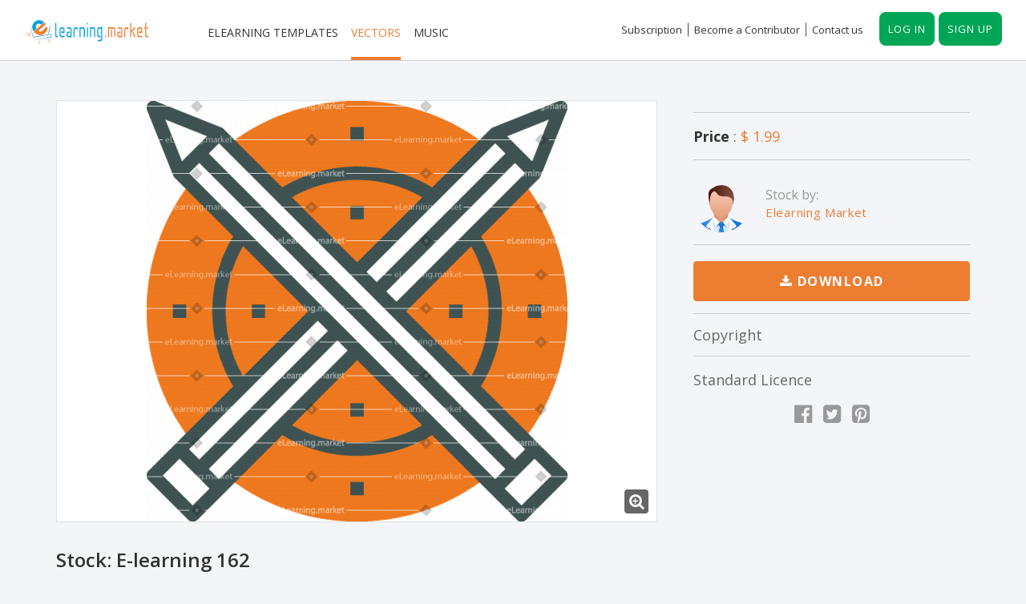

--- FILE ---
content_type: text/html; charset=UTF-8
request_url: https://elearning.market/vector/e-learning-162-38337923
body_size: 18270
content:
		<!doctype html>
<html lang="en">

<head>

	<!-- Google tag (gtag.js) -->
<script async src="https://www.googletagmanager.com/gtag/js?id=G-HP6R7HYTPE"></script>
<script>
  window.dataLayer = window.dataLayer || [];
  function gtag(){dataLayer.push(arguments);}
  gtag('js', new Date());

  gtag('config', 'G-HP6R7HYTPE');
</script>

	<meta charset="utf-8">
	<meta http-equiv="X-UA-Compatible" content="IE=edge">
	<meta name="viewport" content="width=device-width, initial-scale=1">

	<!-- Title Of Site -->

	<title>Elearning market online store for vector, template, music</title>
	<meta name="description" content="Elevate your elearning with customizable templates, icons, and music at Elearning.market. Editable source files, seamless integration, and expert design." />
	<meta name="keywords" content="elearning templates, elearning icons, elearning UI, elearning characters, elearning illustrations, elearning Templates, elearning icons, elearning vectors, elearning infographics, storyline templates, Lectora templates, icons, illustrations, medical Illustrations, Characters, Infographics, vector Illustrations, vector icons, images, stock images, music, cheap images, cheap icons, bg music, animation music, storyline UI, buy icons, buy template, buy storyline template, buy UI, sell icons, sell images, sell illustrations, sell music, sell characters, sell vector icons, buy music, buy icons, buy vector, buy medical illustrations, buy infographics, buy characters, buy vector icons" />
	<meta name="author" content="eLearning Market">
	<meta name="viewport" content="width=device-width, initial-scale=1, maximum-scale=1">
	<meta http-equiv="Cross-Origin-Opener-Policy" content="same-origin-allow-popups">

	<!-- Fav and Touch Icons -->
	<link rel="apple-touch-icon-precomposed" sizes="144x144" href="https://elearning.market/assets/images/ico/apple-touch-icon-144-precomposed.png">
	<link rel="apple-touch-icon-precomposed" sizes="114x114" href="https://elearning.market/assets/images/ico/apple-touch-icon-114-precomposed.png">
	<link rel="apple-touch-icon-precomposed" sizes="72x72" href="https://elearning.market/assets/images/ico/apple-touch-icon-72-precomposed.png">
	<link rel="apple-touch-icon-precomposed" href="https://elearning.market/assets/images/ico/apple-touch-icon-57-precomposed.png">
	<link rel="shortcut icon" href="https://elearning.market/assets/images/favicon.png">

	<link rel="stylesheet" type="text/css" href="https://elearning.market/assets/bootstrap/css/bootstrap.min.css" media="screen">
	<link rel="stylesheet" href="https://elearning.market/assets/icons/font-awesome/css/font-awesome.min.css">
	<link rel="stylesheet" href="https://elearning.market/assets/icons/ionicons/css/ionicons.css">
	<link href="https://elearning.market/assets/css/chosen.css" rel="stylesheet">
	<!-- Minify main-component-simpleLightbox-chosen-style -->
	<link href="https://elearning.market/assets/css/main-component-lightbox-chosen-style.min.css" rel="stylesheet">
	<link rel="stylesheet" href="https://elearning.market/assets/css/alertify.css">
		<link href="https://elearning.market/assets/css/dd.css" rel="stylesheet">

  	<!-- JS Custom -->
	<script type="text/javascript" src="https://elearning.market/assets/js/jquery-1.11.3.min.js"></script>
	<script src="https://elearning.market/assets/js/alertify.js"></script>
  <script type="text/javascript">alertify.set('notifier','position', 'top-right');</script>
	<script language=Javascript>
      <!--
	    function isNumberKey(evt,tval)
	    {
	        var iKeyCode = (evt.which) ? evt.which : evt.keyCode
	        if(tval.length >= 10){return false;}
	        if (iKeyCode > 31 && (iKeyCode < 48 || iKeyCode > 57) && evt)
	        {return false;}

	        return true;
	    }
      //-->
  </script>
  <link rel="canonical" href="https://elearning.market/vector/e-learning-162-38337923" >
  <script type="application/ld+json">
		{
		  "@context": "https://schema.org/",
		  "@type": "WebSite",
		  "name": "Elearning Market",
		  "url": "https://elearning.market/",
		  "potentialAction": {
		  "@type": "SearchAction",
		  "target": "{search_term_string}",
		  "query-input": "required name=search_term_string"
		  }
		}
</script> 	

</head>

<body>
<script type="text/javascript">
</script>

	<!-- BEGIN # MODAL Search Image -->
	<div class="modal fade modal-login modal-search-image modal-border-transparent" id="searchImageModal" tabindex="-2" role="dialog" aria-hidden="true">

		<div class="modal-dialog">

			<div class="modal-content">
				<button type="button" class="btn btn-close close" data-dismiss="modal" aria-label="Close">
					<i class="fa fa-times" aria-hidden="true"></i>
				</button>

				<div class="clear"></div>

				<!-- Begin # DIV Form -->
				<div id="modal-login-form-wrapper">

					<!-- Begin # Similar Image Search Form -->
						<div class="modal-body pb-5">
							<h4>Find Similar Images</h4>
						</div>

						<div class="modal-footer">
							<div class="row gap-10">
								<div class="col-xs-12 col-sm-12 mb-10">

									<div id="msg" style="text-align:center;margin-bottom: 20px;"></div>

									<form method="post" class="dropzone" action="https://elearning.market/" id="my-awesome-dropzone" enctype="multipart/form-data">
										<div class="dz-message" data-dz-message>
											<span>
												<div class="form-group">
													<label>
														Drag and drop an image to find similar.													</label>
												</div>
											</span>
										</div>
									</form>

								</div>
							</div>
							<div class="text-center sign-up">
								<p>
									We only support JPG and PNG images.								</p>
							</div>
						</div>
					<!-- End # Similar Image Search Form -->

				</div>
				<!-- End # DIV Form -->
			</div>
		</div>

	</div>
	<!-- END # MODAL Search Image -->


	<!-- BEGIN # MODAL LOGIN -->
	<div class="modal fade modal-login modal-border-transparent" id="loginModal" tabindex="-1" role="dialog" aria-hidden="true">

		<div class="modal-dialog">

			<div class="modal-content">
				<button type="button" class="btn btn-close close" data-dismiss="modal" aria-label="Close">
				</button>

				<div class="clear"></div>

				<!-- Begin # DIV Form -->
				<div id="modal-login-form-wrapper">

					<!-- Begin # Login Form -->
					<form id="login-form" method="post" action="https://elearning.market/Login/login_process" >
						 <input type="hidden" name="login_role" value="3">
						<div class="modal-body pb-5">
							<h4>Log in</h4>
							<div class="form-group">
								<input id="login_username" name="login_username" class="form-control" placeholder="Email or Username" type="text">
							</div>
							<div class="form-group">
								<input id="login_password" name="login_password" class="form-control" placeholder="Password" type="password">
							</div>
							<div class="form-group mt-10 mb-10">
								<div class="row gap-5">
									<div class="col-xs-12 col-sm-12 text-right mt-5">
										<button id="login_lost_btn" type="button" class="btn btn-link">Forgot your password?</button>
									</div>
								</div>
							</div>

						</div>

						<div class="modal-footer">
							<div class="row gap-10">
								<div class="col-xs-12 col-sm-12 mb-10">
									<button type="submit" name="login" class="btn btn-primary btn-sm btn-block">Log in</button>
								</div>
							</div>
							<div class="text-center sign-up">
								<p>
									Don't have an account yet?
									<button id="login_register_btn" type="button" class="">Sign up</button>
								</p>
							</div>
						</div>
					</form>
					<!-- End # Login Form -->
					
					<!-- Google login -->

					<div >
						<div class="text-center">
						  	<h5 >  </h5>
						</div>
                        <div class="google-button">
							<a id="customBtn" class="text-center">
								<div id="g-signin">gmail</div>
							<!-- <img width="24" src="/svgs/login-signup/gmail-svgrepo-com.svg"> -->
							</a>
						</div>
						
					</div>

					<!-- Begin | Lost Password Form -->
					<form id="lost-form" style="display:none;" method="post" action="https://elearning.market/login/forgot">
						<div class="modal-body pb-5">
							<h4>Forgot password</h4>
							<div class="form-group">
								<input id="lost_email" name="forgot_email" class="form-control" type="text" placeholder="Enter Your Email">
							</div>
<!-- 							<div class="text-cente forgot-btn">
								<button id="lost_login_btn" type="button" class="btn btn-link">Log-in</button> or
								<button id="lost_register_btn" type="button" class="btn btn-link">Register</button>
							</div> -->
						</div>
						<div class="modal-footer mt-10">
							<div class="row gap-10">
								<div class="col-xs-6 col-sm-6">
									<button type="submit" name="forgot" class="btn btn-primary btn-sm btn-block">Submit</button>
								</div>
								<div class="col-xs-6 col-sm-6">
									<button type="submit" class="btn btn-main btn-sm btn-inverse btn-block" data-dismiss="modal" aria-label="Close">Cancel</button>
								</div>
							</div>

						</div>

					</form>
					<!-- End | Lost Password Form -->

					<!-- Begin | Register Form -->
					<form id="register-form" style="display:none;" method="post" action="https://elearning.market/Login/register_process">

						<div class="modal-body pb-5">

							<h4>Register</h4>

							<div class="form-group row">
								 <div class="col-sm-6">
								 		<input id="register_first_name" name="register_first_name" class="form-control" type="text" placeholder="First Name" required>
								 </div>
								 <div class="col-sm-6">
								 		<input id="register_last_name" name="register_last_name" class="form-control" type="text" placeholder="Last Name" required>
								 </div>

							</div>

							<div class="form-group">
								<input id="register_email" name="register_email" class="form-control" type="email" placeholder="Email" required>
							</div>

							<div class="form-group">
								<input id="register_password" name="register_password" class="form-control" type="password" placeholder="Password" required>
							</div>

							<div class="form-group">
								<input id="register_password_confirm" name="register_password_confirm" class="form-control" type="password" placeholder="Confirm Password" required>
							</div>

							<div class="form-group">
						        <input type="number" value="" class="form-control" id="register_mobile" name="register_mobile" placeholder="Enter Mobile" required="required" maxlength="10" onkeypress="return isNumberKey(event,this.value)">
							</div>


							<div class="form-group mt-10 mb-10" style="display: none">
								<div class="row gap-5">
									<div class="col-xs-3 col-sm-3 col-md-3">
										<div class="radio-block fa-radio">
											<input id="register_user_type_3" value="3" style="display:block;margin:9px 0 0" name="register_user_type" class="radio" type="radio" checked>
											<label >User</label>
										</div>
									</div>
									<div class="col-xs-3 col-sm-3 col-md-3">
										<div class="radio-block fa-radio">
											<input id="register_user_type_2" value="2" style="display:block;margin:9px 0 0" name="register_user_type" class="radio" type="radio">
											<label >Seller</label>
										</div>
									</div>
								</div>
							</div>

							<div class="form-group">
								<input id="terms_conditions" name="terms_conditions" class="checkbox" value="1" type="checkbox" required>

								<label class="" for="terms_conditions"><span>By creating an account, I agree to Website's <a href="https://elearning.market/page/terms-conditions" target="_blank" >Website terms</a>, <a href=" https://elearning.market/page/privacy-policy" target="_blank" >Privacy policy</a> and <a href="https://elearning.market/Information/license_agreement" target="_blank" >Licensing terms</a>.</span></label>


							</div>
							<div class="clear mb-10"></div>

						</div>


						<div class="modal-footer mt-10">

							<div class="row gap-10">
								<div class="col-xs-6 col-sm-6 mb-10">
									<button type="submit" name="register" class="btn btn-primary btn-sm btn-block">Register</button>
								</div>
								<div class="col-xs-6 col-sm-6 mb-10">
									<button type="submit" class="btn btn-main btn-sm btn-inverse btn-block" data-dismiss="modal" aria-label="Close">Cancel</button>
								</div>
							</div>
							<div class="text-center sign-up">
								<p>Already have account? <button id="register_login_btn" type="button" class="">Log-in</button></p>
							</div>
						</div>
					</form>
					<!-- End | Register Form -->
				</div>
				<!-- End # DIV Form -->
			</div>
		</div>

	</div>
	<!-- END # MODAL LOGIN -->


	<!-- BEGIN # MODAL REGISTER -->
	<div class="modal fade modal-login modal-border-transparent" id="registerModal" tabindex="-1" role="dialog" aria-hidden="true">

		<div class="modal-dialog">

			<div class="modal-content">
				<button type="button" class="btn btn-close close" data-dismiss="modal" aria-label="Close">
				</button>

				<div class="clear"></div>

				<!-- Begin # DIV Form -->
				<div id="modal-login-form-wrapper">

					<!-- Begin | Register Form -->
					<form id="register-form" method="post" action="https://elearning.market/Login/register_process">

						<div class="modal-body pb-5">

							<h4>Register</h4>

							<div class="form-group row">
								 <div class="col-sm-6">
								 		<input id="register_first_name" name="register_first_name" class="form-control" type="text" placeholder="First Name" required>
								 </div>
								 <div class="col-sm-6">
								 		<input id="register_last_name" name="register_last_name" class="form-control" type="text" placeholder="Last Name" required>
								 </div>

							</div>

							<div class="form-group">
								<input id="register_email" name="register_email" class="form-control" type="email" placeholder="Email" required>
							</div>

							<div class="form-group">
								<input id="register_password" name="register_password" class="form-control" type="password" placeholder="Password" required>
							</div>

							<div class="form-group">
								<input id="register_password_confirm" name="register_password_confirm" class="form-control" type="password" placeholder="Confirm Password" required>
							</div>

							<div class="form-group">
						        <input type="number" value="" class="form-control" id="register_mobile" name="register_mobile" placeholder="Enter Mobile" required="required" maxlength="10" onkeypress="return isNumberKey(event,this.value)">
							</div>


							<div class="form-group mt-10 mb-10" style="display: none">
								<div class="row gap-5">
									<div class="col-xs-3 col-sm-3 col-md-3">
										<div class="radio-block fa-radio">
											<input id="register_user_type_3" value="3" style="display:block;margin:9px 0 0" name="register_user_type" class="radio" type="radio" checked>
											<label >User</label>
										</div>
									</div>
									<div class="col-xs-3 col-sm-3 col-md-3">
										<div class="radio-block fa-radio">
											<input id="register_user_type_2" value="2" style="display:block;margin:9px 0 0" name="register_user_type" class="radio" type="radio">
											<label >Seller</label>
										</div>
									</div>
								</div>
							</div>

							<div class="form-group">
								<input id="terms_conditions_1" name="terms_conditions_1" class="checkbox" value="1" type="checkbox" required>
								<label class="" for="terms_conditions_1"><span>By creating an account, I agree to Website's <a href="https://elearning.market/page/terms-conditions" target="_blank" >Website terms</a>, <a href=" https://elearning.market/page/privacy-policy" target="_blank" >Privacy policy</a> and <a href="https://elearning.market/Information/license_agreement" target="_blank" >Licensing terms</a>.</span></label>


							</div>
							<div class="clear mb-10"></div>

						</div>


						<div class="modal-footer mt-10">

							<div class="row gap-10">
								<div class="col-xs-6 col-sm-6 mb-10">
									<button type="submit" name="register" class="btn btn-primary btn-sm btn-block">Register</button>
								</div>
								<div class="col-xs-6 col-sm-6 mb-10">
									<button type="submit" class="btn btn-main btn-sm btn-inverse btn-block" data-dismiss="modal" aria-label="Close">Cancel</button>
								</div>

								<div class="text-center sign-up">
									<p>Already have account? <button id="register_login_btn" type="button" class="">Log-in</button></p>
								</div>

							</div>
						</div>


					</form>
					<!-- End | Register Form -->
				</div>
				<!-- End # DIV Form -->
			</div>
		</div>

	</div>
	<!-- END # MODAL REGISTER -->

		<!-- BEGIN # MODAL Wishlist -->

	<!-- start Container Wrapper -->
	<div class="wrapper container-wrapper">

<!-- start Header -->
<header id="header">

  <!-- start Navbar (Menu) -->
  <nav class="navbar navbar-default navbar-fixed-top navbar-sticky-function">

    <div class="container">

      <div class="navbar-header" style="width: 18%;">
        <a class="navbar-brand" href="https://elearning.market/"><img src="https://elearning.market/data/siteData/20191206115615930.svg" class="img-responsive" alt="Logo"></a>
      </div>

      <div id="navbar" class="collapse navbar-collapse navbar-arrow pull-left">

        <ul class="nav navbar-nav" id="responsive-menu">                <li class="user-action hidden-lg hidden-md">
                  <a data-toggle="modal" href="#loginModal" class="btn"><span>Log in</span></a>
                </li>
                <li class="user-action hidden-lg hidden-md">
                  <a data-toggle="modal" href="#registerModal" class="btn"><span>Sign up</span></a>
                </li>

                            <li class=""><a href="https://elearning.market/template">Elearning templates</a></li><li class="active"><a href="https://elearning.market/vector">Vectors</a></li><li class=""><a href="https://elearning.market/music">Music</a></li><li class=" hidden-lg hidden-md"><a href="https://elearning.market/page/pricing">Subscription</a></li><li class=" hidden-lg hidden-md"><a href="https://elearning.market/page/contact-us">Contact us</a></li>                <li class="user-action hidden-lg hidden-md">
                  <a id="register_login_btn_1" class="btn"><span>Log in</span><span>Sign up</span></a>
                </li>
                            </ul>      </div><!--/.nav-collapse -->

      <div class="pull-right">
        <div class="navbar-mini">
          <ul class="clearfix" id="responsive-menu1">
            <li class=""><a href="https://elearning.market/page/pricing">Subscription</a></li>
            <li class=""><a href="https://elearning.market/page/contributor">Become a Contributor</a></li> 
            <li class=""><a href="https://elearning.market/page/contact-us">Contact us</a></li>
                                          <li class="user-action">
                  <div class="btn">
                    <a data-toggle="modal" href="#loginModal">Log in</a>
                  </div>
                  <div class="btn">
                    <a id="register_login_btn_1_1" >Sign up</a>
                  </div>
                </li>
                                                </ul>
        </div>
      </div>

    </div>

    <div id="slicknav-mobile"></div>

  </nav>
  <!-- end Navbar (Menu) -->

</header>
<!-- end Header -->

		<!-- start Main Wrapper -->
		<div class="main-wrapper">
			<div class="content-wrapper">
				<div class="detail-wrapper">
					<div class="container">
						<div class="row">
							<div class="col-xs-12 col-sm-12 col-md-12">
								<div class="row">
									<div class="col-xs-12 col-sm-6 col-md-8 mb-30-sm">
										<div class="detail-image photo-detail-page">
																							<a href="https://eleaningmarket.sfo2.digitaloceanspaces.com/elearningmarketdata/UserData/Photo/small/763090509287212823090795.png" title="E-learning 162">
													<img  src="https://elearning.market/Image/display?image=https://eleaningmarket.sfo2.digitaloceanspaces.com/elearningmarketdata/UserData/Photo/small/763090509287212823090795.png&h=525" alt="Stock ID: #38337923">
													<button type="button" class="btn-view-preview" data-track="click.assetDetails.imageZoom"><i class="fa fa-search-plus" aria-hidden="true"></i></button>
												</a> 
																						
											
										</div>

										<div class="stock-animals">
											<h2 class="detail-title">Stock: E-learning 162</h2>

																							<p>High quality vector illustration icon for web site design, mobile apps and print media.</p>
											
											<ul>
												<li class="detail-meta">
													ID: <strong>#38337923 </strong>
												</li>
												<!--<li class="detail-meta">
													Uploaded date: <strong>2023/10/04</strong>
												</li>
												<li class="detail-meta"> 
													Artist: <strong>Elearning Market</strong>
												</li> -->
											</ul>
										</div>
									</div>
									<div class="col-xs-12 col-sm-6 col-md-4">
										<!-- Add to cart form-->
										<form method="POST" action="https://elearning.market/purchase/photo" >
											<div class="product-details">
												<!--
																								-->
												
												<p class="large-size ncludes-our">
													<strong>Price </strong>: 
													<a>$ 1.99</a>
												</p>

												<div class="detail-person clearfix">
													<div class="image">
														<img class="img-circle" src="https://elearning.market/data/UserData/ProfilePicture/20201214053708615.png" alt="">
													</div>
													<div class="content">
														Stock by:
															<a href="https://elearning.market/vector/search?keywords=&artist%5B%5D=2"
															 class="block">Elearning Market</a> 


														<!-- <a class="block">Elearning Market</a> -->
														 


													</div>
												</div>

												<input type="hidden" name="product_type" value="1">

												<input type="hidden" id="image_size" name="image_size" value="1">

												<input type="hidden" name="product_id" value="17725">
												
																									<a data-toggle="modal" href="#loginModal" class="btn btn-primary btn-lg btn-block"><i class="fa fa-download"></i> Download </a>
												
												

																								<!-- <p class="mb-0 mt-15">Includes our <a target="_blank" href="https://elearning.market/page/terms-conditions">our standard license</a></p> -->

																									<p class="ncludes-our p-text">Copyright</p>
												
																									<p class="p-text">Standard Licence</p>
												
												<div class="social-share clearfix">
													<a target="_blank" href="https://www.facebook.com/sharer/sharer.php?u=http://elearning.market//vector/e-learning-162-38337923" class="social-facebook">
														<span class="block">
															<i class="fa fa-facebook-official"></i>
														</span>
													</a>
													<a target="_blank" href="https://twitter.com/home?status=http://elearning.market//vector/e-learning-162-38337923" class="social-twitter">
														<span class="block">
															<i class="fa fa-twitter-square"></i>
														</span>
													</a>
													<a target="_blank" href="https://pinterest.com/pin/create/button/?url=&media=http://elearning.market//vector/e-learning-162-38337923&description=" class="social-pinterest">
														<span class="block">
															<i class="fa fa-pinterest-square"></i>
														</span>
													</a>
												</div>
											</div>
										</form>
										<!-- Add to cart form -->

									</div>
								</div>
							</div>
						
						</div>
						</div>
					</div>

					<div class="keywords">
						<div class="container">
							<div class="detail-sm-section">
															</div>
						</div>
					</div>

					<!-- Similar items  -->

					<div class="similar-stock">
						<div class="container">
						
								<div class="row similar-icon" >
									<div class="section-title col-md-12 col-sm-12">


										<!-- <h4 class="text-left">Related Icons | 

										<a href='https://elearning.market/vector/search?tags=194'> Similar Style Icons</a>	

										</h4> -->

										<button class="size active button-left  " onclick="tabbing2('1'); return false;">
											<a id="related-icon-a" href="#related-icon" data-toggle="tab">Related Icons </a>
										</button>

										<button class="size similar-button" onclick="tabbing2('2'); return false;">
											<a href="#similar-icon" data-toggle="tab">Similar Style Icons</a>
										</button>

									</div>
								</div>

                                <div class="detail-tab">
														<div class="tab-content">
								
								<div role="tabpanel" class="category-item-wrapper similar related-icon tab-pane active " id="related-icon">

									<div class="row similar-image">

																					<div class="item col-xs-12 col-sm-2 col-md-2">
												<div class="similar-item">
												    <a href="https://elearning.market/vector/e-learning-apps-46707327"> 
													<div class="description">E-learning apps</div>
														<img  src="https://elearning.market/Image/display?image=https://eleaningmarket.sfo2.digitaloceanspaces.com/elearningmarketdata/Secure/Photos/small/040803081590822030725.png&h=250" alt="Stock ID: #46707327">
													</a>
													<div class="category-item-caption">
														<div class="row gap-0">
															<div class="col-xs-4 col-sm-4">
																<a href="https://elearning.market/vector/e-learning-apps-46707327" data-toggle="tooltip"  data-placement="top" title="Purchase"><i class="fa fa-shopping-cart"></i></a>
															</div>
															<div class="col-xs-4 col-sm-4">
																<a href="https://elearning.market/data/UserData/Photo/897040803081590822030725.png" download="eLearning-Image-Preview" data-toggle="tooltip" data-placement="top" title="Save"><i class="fa fa-download"></i></a>
															</div>
															<div class="col-xs-4 col-sm-4">
																<a href="https://elearning.market/vector/e-learning-apps-46707327" data-toggle="tooltip" data-placement="top" title="Find similar">
																	<i class="fa fa-search"></i>
																</a>
															</div>
														</div>
													</div>
												</div>
											</div>
																					<div class="item col-xs-12 col-sm-2 col-md-2">
												<div class="similar-item">
												    <a href="https://elearning.market/vector/e-learning_3-49136601"> 
													<div class="description">E-learning_3</div>
														<img  src="https://elearning.market/Image/display?image=https://eleaningmarket.sfo2.digitaloceanspaces.com/elearningmarketdata/Secure/Photos/small/042303086660822030426.png&h=250" alt="Stock ID: #49136601">
													</a>
													<div class="category-item-caption">
														<div class="row gap-0">
															<div class="col-xs-4 col-sm-4">
																<a href="https://elearning.market/vector/e-learning_3-49136601" data-toggle="tooltip"  data-placement="top" title="Purchase"><i class="fa fa-shopping-cart"></i></a>
															</div>
															<div class="col-xs-4 col-sm-4">
																<a href="https://elearning.market/data/UserData/Photo/801042303086660822030426.png" download="eLearning-Image-Preview" data-toggle="tooltip" data-placement="top" title="Save"><i class="fa fa-download"></i></a>
															</div>
															<div class="col-xs-4 col-sm-4">
																<a href="https://elearning.market/vector/e-learning_3-49136601" data-toggle="tooltip" data-placement="top" title="Find similar">
																	<i class="fa fa-search"></i>
																</a>
															</div>
														</div>
													</div>
												</div>
											</div>
																					<div class="item col-xs-12 col-sm-2 col-md-2">
												<div class="similar-item">
												    <a href="https://elearning.market/vector/e-learning-22303275"> 
													<div class="description">E-learning</div>
														<img  src="https://elearning.market/Image/display?image=https://eleaningmarket.sfo2.digitaloceanspaces.com/elearningmarketdata/Secure/Photos/small/040903088100822030236.png&h=250" alt="Stock ID: #22303275">
													</a>
													<div class="category-item-caption">
														<div class="row gap-0">
															<div class="col-xs-4 col-sm-4">
																<a href="https://elearning.market/vector/e-learning-22303275" data-toggle="tooltip"  data-placement="top" title="Purchase"><i class="fa fa-shopping-cart"></i></a>
															</div>
															<div class="col-xs-4 col-sm-4">
																<a href="https://elearning.market/data/UserData/Photo/870040903088100822030236.png" download="eLearning-Image-Preview" data-toggle="tooltip" data-placement="top" title="Save"><i class="fa fa-download"></i></a>
															</div>
															<div class="col-xs-4 col-sm-4">
																<a href="https://elearning.market/vector/e-learning-22303275" data-toggle="tooltip" data-placement="top" title="Find similar">
																	<i class="fa fa-search"></i>
																</a>
															</div>
														</div>
													</div>
												</div>
											</div>
																					<div class="item col-xs-12 col-sm-2 col-md-2">
												<div class="similar-item">
												    <a href="https://elearning.market/vector/e-learning_4-97985730"> 
													<div class="description">E-learning_4</div>
														<img  src="https://elearning.market/Image/display?image=https://eleaningmarket.sfo2.digitaloceanspaces.com/elearningmarketdata/Secure/Photos/small/044203082520822030421.png&h=250" alt="Stock ID: #97985730">
													</a>
													<div class="category-item-caption">
														<div class="row gap-0">
															<div class="col-xs-4 col-sm-4">
																<a href="https://elearning.market/vector/e-learning_4-97985730" data-toggle="tooltip"  data-placement="top" title="Purchase"><i class="fa fa-shopping-cart"></i></a>
															</div>
															<div class="col-xs-4 col-sm-4">
																<a href="https://elearning.market/data/UserData/Photo/562044203082520822030421.png" download="eLearning-Image-Preview" data-toggle="tooltip" data-placement="top" title="Save"><i class="fa fa-download"></i></a>
															</div>
															<div class="col-xs-4 col-sm-4">
																<a href="https://elearning.market/vector/e-learning_4-97985730" data-toggle="tooltip" data-placement="top" title="Find similar">
																	<i class="fa fa-search"></i>
																</a>
															</div>
														</div>
													</div>
												</div>
											</div>
																					<div class="item col-xs-12 col-sm-2 col-md-2">
												<div class="similar-item">
												    <a href="https://elearning.market/vector/e-learning-2-94991996"> 
													<div class="description">E-Learning 2</div>
														<img  src="https://elearning.market/Image/display?image=https://eleaningmarket.sfo2.digitaloceanspaces.com/elearningmarketdata/Secure/Photos/small/053007243182423070886.png&h=250" alt="Stock ID: #94991996">
													</a>
													<div class="category-item-caption">
														<div class="row gap-0">
															<div class="col-xs-4 col-sm-4">
																<a href="https://elearning.market/vector/e-learning-2-94991996" data-toggle="tooltip"  data-placement="top" title="Purchase"><i class="fa fa-shopping-cart"></i></a>
															</div>
															<div class="col-xs-4 col-sm-4">
																<a href="https://elearning.market/data/UserData/Photo/334053007243182423070886.png" download="eLearning-Image-Preview" data-toggle="tooltip" data-placement="top" title="Save"><i class="fa fa-download"></i></a>
															</div>
															<div class="col-xs-4 col-sm-4">
																<a href="https://elearning.market/vector/e-learning-2-94991996" data-toggle="tooltip" data-placement="top" title="Find similar">
																	<i class="fa fa-search"></i>
																</a>
															</div>
														</div>
													</div>
												</div>
											</div>
																					<div class="item col-xs-12 col-sm-2 col-md-2">
												<div class="similar-item">
												    <a href="https://elearning.market/vector/e-learning-1-14331869"> 
													<div class="description">E-Learning 1</div>
														<img  src="https://elearning.market/Image/display?image=https://eleaningmarket.sfo2.digitaloceanspaces.com/elearningmarketdata/Secure/Photos/small/053807249562423070712.png&h=250" alt="Stock ID: #14331869">
													</a>
													<div class="category-item-caption">
														<div class="row gap-0">
															<div class="col-xs-4 col-sm-4">
																<a href="https://elearning.market/vector/e-learning-1-14331869" data-toggle="tooltip"  data-placement="top" title="Purchase"><i class="fa fa-shopping-cart"></i></a>
															</div>
															<div class="col-xs-4 col-sm-4">
																<a href="https://elearning.market/data/UserData/Photo/148053807249562423070712.png" download="eLearning-Image-Preview" data-toggle="tooltip" data-placement="top" title="Save"><i class="fa fa-download"></i></a>
															</div>
															<div class="col-xs-4 col-sm-4">
																<a href="https://elearning.market/vector/e-learning-1-14331869" data-toggle="tooltip" data-placement="top" title="Find similar">
																	<i class="fa fa-search"></i>
																</a>
															</div>
														</div>
													</div>
												</div>
											</div>
																					<div class="item col-xs-12 col-sm-2 col-md-2">
												<div class="similar-item">
												    <a href="https://elearning.market/vector/e-learning-3-90186662"> 
													<div class="description">E-Learning 3</div>
														<img  src="https://elearning.market/Image/display?image=https://eleaningmarket.sfo2.digitaloceanspaces.com/elearningmarketdata/Secure/Photos/small/054507245102423070192.png&h=250" alt="Stock ID: #90186662">
													</a>
													<div class="category-item-caption">
														<div class="row gap-0">
															<div class="col-xs-4 col-sm-4">
																<a href="https://elearning.market/vector/e-learning-3-90186662" data-toggle="tooltip"  data-placement="top" title="Purchase"><i class="fa fa-shopping-cart"></i></a>
															</div>
															<div class="col-xs-4 col-sm-4">
																<a href="https://elearning.market/data/UserData/Photo/773054507245102423070192.png" download="eLearning-Image-Preview" data-toggle="tooltip" data-placement="top" title="Save"><i class="fa fa-download"></i></a>
															</div>
															<div class="col-xs-4 col-sm-4">
																<a href="https://elearning.market/vector/e-learning-3-90186662" data-toggle="tooltip" data-placement="top" title="Find similar">
																	<i class="fa fa-search"></i>
																</a>
															</div>
														</div>
													</div>
												</div>
											</div>
																					<div class="item col-xs-12 col-sm-2 col-md-2">
												<div class="similar-item">
												    <a href="https://elearning.market/vector/e-learning-4-20141894"> 
													<div class="description">E-Learning 4</div>
														<img  src="https://elearning.market/Image/display?image=https://eleaningmarket.sfo2.digitaloceanspaces.com/elearningmarketdata/Secure/Photos/small/055307244982423070110.png&h=250" alt="Stock ID: #20141894">
													</a>
													<div class="category-item-caption">
														<div class="row gap-0">
															<div class="col-xs-4 col-sm-4">
																<a href="https://elearning.market/vector/e-learning-4-20141894" data-toggle="tooltip"  data-placement="top" title="Purchase"><i class="fa fa-shopping-cart"></i></a>
															</div>
															<div class="col-xs-4 col-sm-4">
																<a href="https://elearning.market/data/UserData/Photo/470055307244982423070110.png" download="eLearning-Image-Preview" data-toggle="tooltip" data-placement="top" title="Save"><i class="fa fa-download"></i></a>
															</div>
															<div class="col-xs-4 col-sm-4">
																<a href="https://elearning.market/vector/e-learning-4-20141894" data-toggle="tooltip" data-placement="top" title="Find similar">
																	<i class="fa fa-search"></i>
																</a>
															</div>
														</div>
													</div>
												</div>
											</div>
																					<div class="item col-xs-12 col-sm-2 col-md-2">
												<div class="similar-item">
												    <a href="https://elearning.market/vector/e-learning-5-25005433"> 
													<div class="description">E-Learning 5</div>
														<img  src="https://elearning.market/Image/display?image=https://eleaningmarket.sfo2.digitaloceanspaces.com/elearningmarketdata/Secure/Photos/small/060107244212423070167.png&h=250" alt="Stock ID: #25005433">
													</a>
													<div class="category-item-caption">
														<div class="row gap-0">
															<div class="col-xs-4 col-sm-4">
																<a href="https://elearning.market/vector/e-learning-5-25005433" data-toggle="tooltip"  data-placement="top" title="Purchase"><i class="fa fa-shopping-cart"></i></a>
															</div>
															<div class="col-xs-4 col-sm-4">
																<a href="https://elearning.market/data/UserData/Photo/309060107244212423070167.png" download="eLearning-Image-Preview" data-toggle="tooltip" data-placement="top" title="Save"><i class="fa fa-download"></i></a>
															</div>
															<div class="col-xs-4 col-sm-4">
																<a href="https://elearning.market/vector/e-learning-5-25005433" data-toggle="tooltip" data-placement="top" title="Find similar">
																	<i class="fa fa-search"></i>
																</a>
															</div>
														</div>
													</div>
												</div>
											</div>
																					<div class="item col-xs-12 col-sm-2 col-md-2">
												<div class="similar-item">
												    <a href="https://elearning.market/vector/e-learning-6-97056111"> 
													<div class="description">E-Learning 6</div>
														<img  src="https://elearning.market/Image/display?image=https://eleaningmarket.sfo2.digitaloceanspaces.com/elearningmarketdata/Secure/Photos/small/060907242672423070569.png&h=250" alt="Stock ID: #97056111">
													</a>
													<div class="category-item-caption">
														<div class="row gap-0">
															<div class="col-xs-4 col-sm-4">
																<a href="https://elearning.market/vector/e-learning-6-97056111" data-toggle="tooltip"  data-placement="top" title="Purchase"><i class="fa fa-shopping-cart"></i></a>
															</div>
															<div class="col-xs-4 col-sm-4">
																<a href="https://elearning.market/data/UserData/Photo/791060907242672423070569.png" download="eLearning-Image-Preview" data-toggle="tooltip" data-placement="top" title="Save"><i class="fa fa-download"></i></a>
															</div>
															<div class="col-xs-4 col-sm-4">
																<a href="https://elearning.market/vector/e-learning-6-97056111" data-toggle="tooltip" data-placement="top" title="Find similar">
																	<i class="fa fa-search"></i>
																</a>
															</div>
														</div>
													</div>
												</div>
											</div>
																					<div class="item col-xs-12 col-sm-2 col-md-2">
												<div class="similar-item">
												    <a href="https://elearning.market/vector/e-learning-7-54234058"> 
													<div class="description">E-Learning 7</div>
														<img  src="https://elearning.market/Image/display?image=https://eleaningmarket.sfo2.digitaloceanspaces.com/elearningmarketdata/Secure/Photos/small/061707245652423070249.png&h=250" alt="Stock ID: #54234058">
													</a>
													<div class="category-item-caption">
														<div class="row gap-0">
															<div class="col-xs-4 col-sm-4">
																<a href="https://elearning.market/vector/e-learning-7-54234058" data-toggle="tooltip"  data-placement="top" title="Purchase"><i class="fa fa-shopping-cart"></i></a>
															</div>
															<div class="col-xs-4 col-sm-4">
																<a href="https://elearning.market/data/UserData/Photo/242061707245652423070249.png" download="eLearning-Image-Preview" data-toggle="tooltip" data-placement="top" title="Save"><i class="fa fa-download"></i></a>
															</div>
															<div class="col-xs-4 col-sm-4">
																<a href="https://elearning.market/vector/e-learning-7-54234058" data-toggle="tooltip" data-placement="top" title="Find similar">
																	<i class="fa fa-search"></i>
																</a>
															</div>
														</div>
													</div>
												</div>
											</div>
																					<div class="item col-xs-12 col-sm-2 col-md-2">
												<div class="similar-item">
												    <a href="https://elearning.market/vector/e-learning-9-78327442"> 
													<div class="description">E-Learning 9</div>
														<img  src="https://elearning.market/Image/display?image=https://eleaningmarket.sfo2.digitaloceanspaces.com/elearningmarketdata/Secure/Photos/small/062707246922423070130.png&h=250" alt="Stock ID: #78327442">
													</a>
													<div class="category-item-caption">
														<div class="row gap-0">
															<div class="col-xs-4 col-sm-4">
																<a href="https://elearning.market/vector/e-learning-9-78327442" data-toggle="tooltip"  data-placement="top" title="Purchase"><i class="fa fa-shopping-cart"></i></a>
															</div>
															<div class="col-xs-4 col-sm-4">
																<a href="https://elearning.market/data/UserData/Photo/734062707246922423070130.png" download="eLearning-Image-Preview" data-toggle="tooltip" data-placement="top" title="Save"><i class="fa fa-download"></i></a>
															</div>
															<div class="col-xs-4 col-sm-4">
																<a href="https://elearning.market/vector/e-learning-9-78327442" data-toggle="tooltip" data-placement="top" title="Find similar">
																	<i class="fa fa-search"></i>
																</a>
															</div>
														</div>
													</div>
												</div>
											</div>
																			</div>
								<div class="clear mb-50"></div>
							</div>

							<div role="tabpanel" class="category-item-wrapper similar similar-style tab-pane" id="similar-icon">

									<div class="row similar-image">
																					<div class="item col-xs-12 col-sm-2 col-md-2">
												<div class="similar-item">
												    <a href="https://elearning.market/vector/e-learning-2-55499985"> 
													<div class="description">E-learning 2</div>
														<img  src="https://elearning.market/Image/display?image=https://elearning.market/data/Secure/Photos/small/113909125621223090193.png&h=250" alt="Stock ID: #55499985">
													</a>
													<div class="category-item-caption">
														<div class="row gap-0">
															<div class="col-xs-4 col-sm-4">
																<a href="https://elearning.market/vector/e-learning-2-55499985" data-toggle="tooltip"  data-placement="top" title="Purchase"><i class="fa fa-shopping-cart"></i></a>
															</div>
															<div class="col-xs-4 col-sm-4">
																<a href="https://elearning.market/data/UserData/Photo/235113909125621223090193.png" download="eLearning-Image-Preview" data-toggle="tooltip" data-placement="top" title="Save"><i class="fa fa-download"></i></a>
															</div>
															<div class="col-xs-4 col-sm-4">
																<a href="https://elearning.market/vector/e-learning-2-55499985" data-toggle="tooltip" data-placement="top" title="Find similar">
																	<i class="fa fa-search"></i>
																</a>
															</div>
														</div>
													</div>
												</div>
											</div>
																					<div class="item col-xs-12 col-sm-2 col-md-2">
												<div class="similar-item">
												    <a href="https://elearning.market/vector/e-learning-1-45914137"> 
													<div class="description">E-learning 1</div>
														<img  src="https://elearning.market/Image/display?image=https://elearning.market/data/Secure/Photos/small/114709129071223090280.png&h=250" alt="Stock ID: #45914137">
													</a>
													<div class="category-item-caption">
														<div class="row gap-0">
															<div class="col-xs-4 col-sm-4">
																<a href="https://elearning.market/vector/e-learning-1-45914137" data-toggle="tooltip"  data-placement="top" title="Purchase"><i class="fa fa-shopping-cart"></i></a>
															</div>
															<div class="col-xs-4 col-sm-4">
																<a href="https://elearning.market/data/UserData/Photo/316114709129071223090280.png" download="eLearning-Image-Preview" data-toggle="tooltip" data-placement="top" title="Save"><i class="fa fa-download"></i></a>
															</div>
															<div class="col-xs-4 col-sm-4">
																<a href="https://elearning.market/vector/e-learning-1-45914137" data-toggle="tooltip" data-placement="top" title="Find similar">
																	<i class="fa fa-search"></i>
																</a>
															</div>
														</div>
													</div>
												</div>
											</div>
																					<div class="item col-xs-12 col-sm-2 col-md-2">
												<div class="similar-item">
												    <a href="https://elearning.market/vector/e-learning-3-70525771"> 
													<div class="description">E-learning 3</div>
														<img  src="https://elearning.market/Image/display?image=https://elearning.market/data/Secure/Photos/small/115709125931223090806.png&h=250" alt="Stock ID: #70525771">
													</a>
													<div class="category-item-caption">
														<div class="row gap-0">
															<div class="col-xs-4 col-sm-4">
																<a href="https://elearning.market/vector/e-learning-3-70525771" data-toggle="tooltip"  data-placement="top" title="Purchase"><i class="fa fa-shopping-cart"></i></a>
															</div>
															<div class="col-xs-4 col-sm-4">
																<a href="https://elearning.market/data/UserData/Photo/967115709125931223090806.png" download="eLearning-Image-Preview" data-toggle="tooltip" data-placement="top" title="Save"><i class="fa fa-download"></i></a>
															</div>
															<div class="col-xs-4 col-sm-4">
																<a href="https://elearning.market/vector/e-learning-3-70525771" data-toggle="tooltip" data-placement="top" title="Find similar">
																	<i class="fa fa-search"></i>
																</a>
															</div>
														</div>
													</div>
												</div>
											</div>
																					<div class="item col-xs-12 col-sm-2 col-md-2">
												<div class="similar-item">
												    <a href="https://elearning.market/vector/e-learning-4-88256642"> 
													<div class="description">E-learning 4</div>
														<img  src="https://elearning.market/Image/display?image=https://elearning.market/data/Secure/Photos/small/110709124111223090204.png&h=250" alt="Stock ID: #88256642">
													</a>
													<div class="category-item-caption">
														<div class="row gap-0">
															<div class="col-xs-4 col-sm-4">
																<a href="https://elearning.market/vector/e-learning-4-88256642" data-toggle="tooltip"  data-placement="top" title="Purchase"><i class="fa fa-shopping-cart"></i></a>
															</div>
															<div class="col-xs-4 col-sm-4">
																<a href="https://elearning.market/data/UserData/Photo/686110709124111223090204.png" download="eLearning-Image-Preview" data-toggle="tooltip" data-placement="top" title="Save"><i class="fa fa-download"></i></a>
															</div>
															<div class="col-xs-4 col-sm-4">
																<a href="https://elearning.market/vector/e-learning-4-88256642" data-toggle="tooltip" data-placement="top" title="Find similar">
																	<i class="fa fa-search"></i>
																</a>
															</div>
														</div>
													</div>
												</div>
											</div>
																					<div class="item col-xs-12 col-sm-2 col-md-2">
												<div class="similar-item">
												    <a href="https://elearning.market/vector/e-learning-5-67985043"> 
													<div class="description">E-learning 5</div>
														<img  src="https://elearning.market/Image/display?image=https://elearning.market/data/Secure/Photos/small/111709122551223090869.png&h=250" alt="Stock ID: #67985043">
													</a>
													<div class="category-item-caption">
														<div class="row gap-0">
															<div class="col-xs-4 col-sm-4">
																<a href="https://elearning.market/vector/e-learning-5-67985043" data-toggle="tooltip"  data-placement="top" title="Purchase"><i class="fa fa-shopping-cart"></i></a>
															</div>
															<div class="col-xs-4 col-sm-4">
																<a href="https://elearning.market/data/UserData/Photo/923111709122551223090869.png" download="eLearning-Image-Preview" data-toggle="tooltip" data-placement="top" title="Save"><i class="fa fa-download"></i></a>
															</div>
															<div class="col-xs-4 col-sm-4">
																<a href="https://elearning.market/vector/e-learning-5-67985043" data-toggle="tooltip" data-placement="top" title="Find similar">
																	<i class="fa fa-search"></i>
																</a>
															</div>
														</div>
													</div>
												</div>
											</div>
																					<div class="item col-xs-12 col-sm-2 col-md-2">
												<div class="similar-item">
												    <a href="https://elearning.market/vector/e-learning-6-33621089"> 
													<div class="description">E-learning 6</div>
														<img  src="https://elearning.market/Image/display?image=https://elearning.market/data/Secure/Photos/small/112709128471223090161.png&h=250" alt="Stock ID: #33621089">
													</a>
													<div class="category-item-caption">
														<div class="row gap-0">
															<div class="col-xs-4 col-sm-4">
																<a href="https://elearning.market/vector/e-learning-6-33621089" data-toggle="tooltip"  data-placement="top" title="Purchase"><i class="fa fa-shopping-cart"></i></a>
															</div>
															<div class="col-xs-4 col-sm-4">
																<a href="https://elearning.market/data/UserData/Photo/689112709128471223090161.png" download="eLearning-Image-Preview" data-toggle="tooltip" data-placement="top" title="Save"><i class="fa fa-download"></i></a>
															</div>
															<div class="col-xs-4 col-sm-4">
																<a href="https://elearning.market/vector/e-learning-6-33621089" data-toggle="tooltip" data-placement="top" title="Find similar">
																	<i class="fa fa-search"></i>
																</a>
															</div>
														</div>
													</div>
												</div>
											</div>
																					<div class="item col-xs-12 col-sm-2 col-md-2">
												<div class="similar-item">
												    <a href="https://elearning.market/vector/e-learning-7-22313620"> 
													<div class="description">E-learning 7</div>
														<img  src="https://elearning.market/Image/display?image=https://elearning.market/data/Secure/Photos/small/113609126971223090434.png&h=250" alt="Stock ID: #22313620">
													</a>
													<div class="category-item-caption">
														<div class="row gap-0">
															<div class="col-xs-4 col-sm-4">
																<a href="https://elearning.market/vector/e-learning-7-22313620" data-toggle="tooltip"  data-placement="top" title="Purchase"><i class="fa fa-shopping-cart"></i></a>
															</div>
															<div class="col-xs-4 col-sm-4">
																<a href="https://elearning.market/data/UserData/Photo/773113609126971223090434.png" download="eLearning-Image-Preview" data-toggle="tooltip" data-placement="top" title="Save"><i class="fa fa-download"></i></a>
															</div>
															<div class="col-xs-4 col-sm-4">
																<a href="https://elearning.market/vector/e-learning-7-22313620" data-toggle="tooltip" data-placement="top" title="Find similar">
																	<i class="fa fa-search"></i>
																</a>
															</div>
														</div>
													</div>
												</div>
											</div>
																					<div class="item col-xs-12 col-sm-2 col-md-2">
												<div class="similar-item">
												    <a href="https://elearning.market/vector/e-learning-8-21335454"> 
													<div class="description">E-learning 8</div>
														<img  src="https://elearning.market/Image/display?image=https://elearning.market/data/Secure/Photos/small/114609129941223090107.png&h=250" alt="Stock ID: #21335454">
													</a>
													<div class="category-item-caption">
														<div class="row gap-0">
															<div class="col-xs-4 col-sm-4">
																<a href="https://elearning.market/vector/e-learning-8-21335454" data-toggle="tooltip"  data-placement="top" title="Purchase"><i class="fa fa-shopping-cart"></i></a>
															</div>
															<div class="col-xs-4 col-sm-4">
																<a href="https://elearning.market/data/UserData/Photo/810114609129941223090107.png" download="eLearning-Image-Preview" data-toggle="tooltip" data-placement="top" title="Save"><i class="fa fa-download"></i></a>
															</div>
															<div class="col-xs-4 col-sm-4">
																<a href="https://elearning.market/vector/e-learning-8-21335454" data-toggle="tooltip" data-placement="top" title="Find similar">
																	<i class="fa fa-search"></i>
																</a>
															</div>
														</div>
													</div>
												</div>
											</div>
																					<div class="item col-xs-12 col-sm-2 col-md-2">
												<div class="similar-item">
												    <a href="https://elearning.market/vector/e-learning-9-64509473"> 
													<div class="description">E-learning 9</div>
														<img  src="https://elearning.market/Image/display?image=https://elearning.market/data/Secure/Photos/small/115509128561223090129.png&h=250" alt="Stock ID: #64509473">
													</a>
													<div class="category-item-caption">
														<div class="row gap-0">
															<div class="col-xs-4 col-sm-4">
																<a href="https://elearning.market/vector/e-learning-9-64509473" data-toggle="tooltip"  data-placement="top" title="Purchase"><i class="fa fa-shopping-cart"></i></a>
															</div>
															<div class="col-xs-4 col-sm-4">
																<a href="https://elearning.market/data/UserData/Photo/553115509128561223090129.png" download="eLearning-Image-Preview" data-toggle="tooltip" data-placement="top" title="Save"><i class="fa fa-download"></i></a>
															</div>
															<div class="col-xs-4 col-sm-4">
																<a href="https://elearning.market/vector/e-learning-9-64509473" data-toggle="tooltip" data-placement="top" title="Find similar">
																	<i class="fa fa-search"></i>
																</a>
															</div>
														</div>
													</div>
												</div>
											</div>
																					<div class="item col-xs-12 col-sm-2 col-md-2">
												<div class="similar-item">
												    <a href="https://elearning.market/vector/e-learning-10-55918000"> 
													<div class="description">E-learning 10</div>
														<img  src="https://elearning.market/Image/display?image=https://elearning.market/data/Secure/Photos/small/110409125981223090363.png&h=250" alt="Stock ID: #55918000">
													</a>
													<div class="category-item-caption">
														<div class="row gap-0">
															<div class="col-xs-4 col-sm-4">
																<a href="https://elearning.market/vector/e-learning-10-55918000" data-toggle="tooltip"  data-placement="top" title="Purchase"><i class="fa fa-shopping-cart"></i></a>
															</div>
															<div class="col-xs-4 col-sm-4">
																<a href="https://elearning.market/data/UserData/Photo/121110409125981223090363.png" download="eLearning-Image-Preview" data-toggle="tooltip" data-placement="top" title="Save"><i class="fa fa-download"></i></a>
															</div>
															<div class="col-xs-4 col-sm-4">
																<a href="https://elearning.market/vector/e-learning-10-55918000" data-toggle="tooltip" data-placement="top" title="Find similar">
																	<i class="fa fa-search"></i>
																</a>
															</div>
														</div>
													</div>
												</div>
											</div>
																					<div class="item col-xs-12 col-sm-2 col-md-2">
												<div class="similar-item">
												    <a href="https://elearning.market/vector/e-learning-11-67709650"> 
													<div class="description">E-learning 11</div>
														<img  src="https://elearning.market/Image/display?image=https://elearning.market/data/Secure/Photos/small/111409125691223090810.png&h=250" alt="Stock ID: #67709650">
													</a>
													<div class="category-item-caption">
														<div class="row gap-0">
															<div class="col-xs-4 col-sm-4">
																<a href="https://elearning.market/vector/e-learning-11-67709650" data-toggle="tooltip"  data-placement="top" title="Purchase"><i class="fa fa-shopping-cart"></i></a>
															</div>
															<div class="col-xs-4 col-sm-4">
																<a href="https://elearning.market/data/UserData/Photo/472111409125691223090810.png" download="eLearning-Image-Preview" data-toggle="tooltip" data-placement="top" title="Save"><i class="fa fa-download"></i></a>
															</div>
															<div class="col-xs-4 col-sm-4">
																<a href="https://elearning.market/vector/e-learning-11-67709650" data-toggle="tooltip" data-placement="top" title="Find similar">
																	<i class="fa fa-search"></i>
																</a>
															</div>
														</div>
													</div>
												</div>
											</div>
																					<div class="item col-xs-12 col-sm-2 col-md-2">
												<div class="similar-item">
												    <a href="https://elearning.market/vector/e-learning-12-93604396"> 
													<div class="description">E-learning 12</div>
														<img  src="https://elearning.market/Image/display?image=https://elearning.market/data/Secure/Photos/small/112509125211223090329.png&h=250" alt="Stock ID: #93604396">
													</a>
													<div class="category-item-caption">
														<div class="row gap-0">
															<div class="col-xs-4 col-sm-4">
																<a href="https://elearning.market/vector/e-learning-12-93604396" data-toggle="tooltip"  data-placement="top" title="Purchase"><i class="fa fa-shopping-cart"></i></a>
															</div>
															<div class="col-xs-4 col-sm-4">
																<a href="https://elearning.market/data/UserData/Photo/671112509125211223090329.png" download="eLearning-Image-Preview" data-toggle="tooltip" data-placement="top" title="Save"><i class="fa fa-download"></i></a>
															</div>
															<div class="col-xs-4 col-sm-4">
																<a href="https://elearning.market/vector/e-learning-12-93604396" data-toggle="tooltip" data-placement="top" title="Find similar">
																	<i class="fa fa-search"></i>
																</a>
															</div>
														</div>
													</div>
												</div>
											</div>
																					<div class="item col-xs-12 col-sm-2 col-md-2">
												<div class="similar-item">
												    <a href="https://elearning.market/vector/e-learning-13-73936758"> 
													<div class="description">E-learning 13</div>
														<img  src="https://elearning.market/Image/display?image=https://elearning.market/data/Secure/Photos/small/113509123361223090477.png&h=250" alt="Stock ID: #73936758">
													</a>
													<div class="category-item-caption">
														<div class="row gap-0">
															<div class="col-xs-4 col-sm-4">
																<a href="https://elearning.market/vector/e-learning-13-73936758" data-toggle="tooltip"  data-placement="top" title="Purchase"><i class="fa fa-shopping-cart"></i></a>
															</div>
															<div class="col-xs-4 col-sm-4">
																<a href="https://elearning.market/data/UserData/Photo/275113509123361223090477.png" download="eLearning-Image-Preview" data-toggle="tooltip" data-placement="top" title="Save"><i class="fa fa-download"></i></a>
															</div>
															<div class="col-xs-4 col-sm-4">
																<a href="https://elearning.market/vector/e-learning-13-73936758" data-toggle="tooltip" data-placement="top" title="Find similar">
																	<i class="fa fa-search"></i>
																</a>
															</div>
														</div>
													</div>
												</div>
											</div>
																					<div class="item col-xs-12 col-sm-2 col-md-2">
												<div class="similar-item">
												    <a href="https://elearning.market/vector/e-learning-14-94083471"> 
													<div class="description">E-learning 14</div>
														<img  src="https://elearning.market/Image/display?image=https://elearning.market/data/Secure/Photos/small/114409124711223090444.png&h=250" alt="Stock ID: #94083471">
													</a>
													<div class="category-item-caption">
														<div class="row gap-0">
															<div class="col-xs-4 col-sm-4">
																<a href="https://elearning.market/vector/e-learning-14-94083471" data-toggle="tooltip"  data-placement="top" title="Purchase"><i class="fa fa-shopping-cart"></i></a>
															</div>
															<div class="col-xs-4 col-sm-4">
																<a href="https://elearning.market/data/UserData/Photo/636114409124711223090444.png" download="eLearning-Image-Preview" data-toggle="tooltip" data-placement="top" title="Save"><i class="fa fa-download"></i></a>
															</div>
															<div class="col-xs-4 col-sm-4">
																<a href="https://elearning.market/vector/e-learning-14-94083471" data-toggle="tooltip" data-placement="top" title="Find similar">
																	<i class="fa fa-search"></i>
																</a>
															</div>
														</div>
													</div>
												</div>
											</div>
																					<div class="item col-xs-12 col-sm-2 col-md-2">
												<div class="similar-item">
												    <a href="https://elearning.market/vector/e-learning-15-61800262"> 
													<div class="description">E-learning 15</div>
														<img  src="https://elearning.market/Image/display?image=https://elearning.market/data/Secure/Photos/small/115309125981223090481.png&h=250" alt="Stock ID: #61800262">
													</a>
													<div class="category-item-caption">
														<div class="row gap-0">
															<div class="col-xs-4 col-sm-4">
																<a href="https://elearning.market/vector/e-learning-15-61800262" data-toggle="tooltip"  data-placement="top" title="Purchase"><i class="fa fa-shopping-cart"></i></a>
															</div>
															<div class="col-xs-4 col-sm-4">
																<a href="https://elearning.market/data/UserData/Photo/458115309125981223090481.png" download="eLearning-Image-Preview" data-toggle="tooltip" data-placement="top" title="Save"><i class="fa fa-download"></i></a>
															</div>
															<div class="col-xs-4 col-sm-4">
																<a href="https://elearning.market/vector/e-learning-15-61800262" data-toggle="tooltip" data-placement="top" title="Find similar">
																	<i class="fa fa-search"></i>
																</a>
															</div>
														</div>
													</div>
												</div>
											</div>
																					<div class="item col-xs-12 col-sm-2 col-md-2">
												<div class="similar-item">
												    <a href="https://elearning.market/vector/e-learning-16-73835425"> 
													<div class="description">E-learning 16</div>
														<img  src="https://elearning.market/Image/display?image=https://elearning.market/data/Secure/Photos/small/110309125791223090923.png&h=250" alt="Stock ID: #73835425">
													</a>
													<div class="category-item-caption">
														<div class="row gap-0">
															<div class="col-xs-4 col-sm-4">
																<a href="https://elearning.market/vector/e-learning-16-73835425" data-toggle="tooltip"  data-placement="top" title="Purchase"><i class="fa fa-shopping-cart"></i></a>
															</div>
															<div class="col-xs-4 col-sm-4">
																<a href="https://elearning.market/data/UserData/Photo/845110309125791223090923.png" download="eLearning-Image-Preview" data-toggle="tooltip" data-placement="top" title="Save"><i class="fa fa-download"></i></a>
															</div>
															<div class="col-xs-4 col-sm-4">
																<a href="https://elearning.market/vector/e-learning-16-73835425" data-toggle="tooltip" data-placement="top" title="Find similar">
																	<i class="fa fa-search"></i>
																</a>
															</div>
														</div>
													</div>
												</div>
											</div>
																					<div class="item col-xs-12 col-sm-2 col-md-2">
												<div class="similar-item">
												    <a href="https://elearning.market/vector/e-learning-17-94084144"> 
													<div class="description">E-learning 17</div>
														<img  src="https://elearning.market/Image/display?image=https://elearning.market/data/Secure/Photos/small/111409124671223090486.png&h=250" alt="Stock ID: #94084144">
													</a>
													<div class="category-item-caption">
														<div class="row gap-0">
															<div class="col-xs-4 col-sm-4">
																<a href="https://elearning.market/vector/e-learning-17-94084144" data-toggle="tooltip"  data-placement="top" title="Purchase"><i class="fa fa-shopping-cart"></i></a>
															</div>
															<div class="col-xs-4 col-sm-4">
																<a href="https://elearning.market/data/UserData/Photo/654111409124671223090486.png" download="eLearning-Image-Preview" data-toggle="tooltip" data-placement="top" title="Save"><i class="fa fa-download"></i></a>
															</div>
															<div class="col-xs-4 col-sm-4">
																<a href="https://elearning.market/vector/e-learning-17-94084144" data-toggle="tooltip" data-placement="top" title="Find similar">
																	<i class="fa fa-search"></i>
																</a>
															</div>
														</div>
													</div>
												</div>
											</div>
																					<div class="item col-xs-12 col-sm-2 col-md-2">
												<div class="similar-item">
												    <a href="https://elearning.market/vector/e-learning-18-57959999"> 
													<div class="description">E-learning 18</div>
														<img  src="https://elearning.market/Image/display?image=https://elearning.market/data/Secure/Photos/small/112409129401223090471.png&h=250" alt="Stock ID: #57959999">
													</a>
													<div class="category-item-caption">
														<div class="row gap-0">
															<div class="col-xs-4 col-sm-4">
																<a href="https://elearning.market/vector/e-learning-18-57959999" data-toggle="tooltip"  data-placement="top" title="Purchase"><i class="fa fa-shopping-cart"></i></a>
															</div>
															<div class="col-xs-4 col-sm-4">
																<a href="https://elearning.market/data/UserData/Photo/878112409129401223090471.png" download="eLearning-Image-Preview" data-toggle="tooltip" data-placement="top" title="Save"><i class="fa fa-download"></i></a>
															</div>
															<div class="col-xs-4 col-sm-4">
																<a href="https://elearning.market/vector/e-learning-18-57959999" data-toggle="tooltip" data-placement="top" title="Find similar">
																	<i class="fa fa-search"></i>
																</a>
															</div>
														</div>
													</div>
												</div>
											</div>
																					<div class="item col-xs-12 col-sm-2 col-md-2">
												<div class="similar-item">
												    <a href="https://elearning.market/vector/e-learning-19-50920925"> 
													<div class="description">E-learning 19</div>
														<img  src="https://elearning.market/Image/display?image=https://elearning.market/data/Secure/Photos/small/113309126291223090530.png&h=250" alt="Stock ID: #50920925">
													</a>
													<div class="category-item-caption">
														<div class="row gap-0">
															<div class="col-xs-4 col-sm-4">
																<a href="https://elearning.market/vector/e-learning-19-50920925" data-toggle="tooltip"  data-placement="top" title="Purchase"><i class="fa fa-shopping-cart"></i></a>
															</div>
															<div class="col-xs-4 col-sm-4">
																<a href="https://elearning.market/data/UserData/Photo/411113309126291223090530.png" download="eLearning-Image-Preview" data-toggle="tooltip" data-placement="top" title="Save"><i class="fa fa-download"></i></a>
															</div>
															<div class="col-xs-4 col-sm-4">
																<a href="https://elearning.market/vector/e-learning-19-50920925" data-toggle="tooltip" data-placement="top" title="Find similar">
																	<i class="fa fa-search"></i>
																</a>
															</div>
														</div>
													</div>
												</div>
											</div>
																					<div class="item col-xs-12 col-sm-2 col-md-2">
												<div class="similar-item">
												    <a href="https://elearning.market/vector/e-learning-20-14813946"> 
													<div class="description">E-learning 20</div>
														<img  src="https://elearning.market/Image/display?image=https://elearning.market/data/Secure/Photos/small/114009122631223090252.png&h=250" alt="Stock ID: #14813946">
													</a>
													<div class="category-item-caption">
														<div class="row gap-0">
															<div class="col-xs-4 col-sm-4">
																<a href="https://elearning.market/vector/e-learning-20-14813946" data-toggle="tooltip"  data-placement="top" title="Purchase"><i class="fa fa-shopping-cart"></i></a>
															</div>
															<div class="col-xs-4 col-sm-4">
																<a href="https://elearning.market/data/UserData/Photo/359114009122631223090252.png" download="eLearning-Image-Preview" data-toggle="tooltip" data-placement="top" title="Save"><i class="fa fa-download"></i></a>
															</div>
															<div class="col-xs-4 col-sm-4">
																<a href="https://elearning.market/vector/e-learning-20-14813946" data-toggle="tooltip" data-placement="top" title="Find similar">
																	<i class="fa fa-search"></i>
																</a>
															</div>
														</div>
													</div>
												</div>
											</div>
																					<div class="item col-xs-12 col-sm-2 col-md-2">
												<div class="similar-item">
												    <a href="https://elearning.market/vector/e-learning-21-90073096"> 
													<div class="description">E-learning 21</div>
														<img  src="https://elearning.market/Image/display?image=https://elearning.market/data/Secure/Photos/small/115109125051223090863.png&h=250" alt="Stock ID: #90073096">
													</a>
													<div class="category-item-caption">
														<div class="row gap-0">
															<div class="col-xs-4 col-sm-4">
																<a href="https://elearning.market/vector/e-learning-21-90073096" data-toggle="tooltip"  data-placement="top" title="Purchase"><i class="fa fa-shopping-cart"></i></a>
															</div>
															<div class="col-xs-4 col-sm-4">
																<a href="https://elearning.market/data/UserData/Photo/851115109125051223090863.png" download="eLearning-Image-Preview" data-toggle="tooltip" data-placement="top" title="Save"><i class="fa fa-download"></i></a>
															</div>
															<div class="col-xs-4 col-sm-4">
																<a href="https://elearning.market/vector/e-learning-21-90073096" data-toggle="tooltip" data-placement="top" title="Find similar">
																	<i class="fa fa-search"></i>
																</a>
															</div>
														</div>
													</div>
												</div>
											</div>
																					<div class="item col-xs-12 col-sm-2 col-md-2">
												<div class="similar-item">
												    <a href="https://elearning.market/vector/e-learning-22-60520512"> 
													<div class="description">E-learning 22</div>
														<img  src="https://elearning.market/Image/display?image=https://elearning.market/data/Secure/Photos/small/110009127991223090893.png&h=250" alt="Stock ID: #60520512">
													</a>
													<div class="category-item-caption">
														<div class="row gap-0">
															<div class="col-xs-4 col-sm-4">
																<a href="https://elearning.market/vector/e-learning-22-60520512" data-toggle="tooltip"  data-placement="top" title="Purchase"><i class="fa fa-shopping-cart"></i></a>
															</div>
															<div class="col-xs-4 col-sm-4">
																<a href="https://elearning.market/data/UserData/Photo/819110009127991223090893.png" download="eLearning-Image-Preview" data-toggle="tooltip" data-placement="top" title="Save"><i class="fa fa-download"></i></a>
															</div>
															<div class="col-xs-4 col-sm-4">
																<a href="https://elearning.market/vector/e-learning-22-60520512" data-toggle="tooltip" data-placement="top" title="Find similar">
																	<i class="fa fa-search"></i>
																</a>
															</div>
														</div>
													</div>
												</div>
											</div>
																					<div class="item col-xs-12 col-sm-2 col-md-2">
												<div class="similar-item">
												    <a href="https://elearning.market/vector/e-learning-23-13519336"> 
													<div class="description">E-learning 23</div>
														<img  src="https://elearning.market/Image/display?image=https://elearning.market/data/Secure/Photos/small/110809121691223090547.png&h=250" alt="Stock ID: #13519336">
													</a>
													<div class="category-item-caption">
														<div class="row gap-0">
															<div class="col-xs-4 col-sm-4">
																<a href="https://elearning.market/vector/e-learning-23-13519336" data-toggle="tooltip"  data-placement="top" title="Purchase"><i class="fa fa-shopping-cart"></i></a>
															</div>
															<div class="col-xs-4 col-sm-4">
																<a href="https://elearning.market/data/UserData/Photo/558110809121691223090547.png" download="eLearning-Image-Preview" data-toggle="tooltip" data-placement="top" title="Save"><i class="fa fa-download"></i></a>
															</div>
															<div class="col-xs-4 col-sm-4">
																<a href="https://elearning.market/vector/e-learning-23-13519336" data-toggle="tooltip" data-placement="top" title="Find similar">
																	<i class="fa fa-search"></i>
																</a>
															</div>
														</div>
													</div>
												</div>
											</div>
																					<div class="item col-xs-12 col-sm-2 col-md-2">
												<div class="similar-item">
												    <a href="https://elearning.market/vector/e-learning-24-20323065"> 
													<div class="description">E-learning 24</div>
														<img  src="https://elearning.market/Image/display?image=https://elearning.market/data/Secure/Photos/small/111709123591223090999.png&h=250" alt="Stock ID: #20323065">
													</a>
													<div class="category-item-caption">
														<div class="row gap-0">
															<div class="col-xs-4 col-sm-4">
																<a href="https://elearning.market/vector/e-learning-24-20323065" data-toggle="tooltip"  data-placement="top" title="Purchase"><i class="fa fa-shopping-cart"></i></a>
															</div>
															<div class="col-xs-4 col-sm-4">
																<a href="https://elearning.market/data/UserData/Photo/811111709123591223090999.png" download="eLearning-Image-Preview" data-toggle="tooltip" data-placement="top" title="Save"><i class="fa fa-download"></i></a>
															</div>
															<div class="col-xs-4 col-sm-4">
																<a href="https://elearning.market/vector/e-learning-24-20323065" data-toggle="tooltip" data-placement="top" title="Find similar">
																	<i class="fa fa-search"></i>
																</a>
															</div>
														</div>
													</div>
												</div>
											</div>
																					<div class="item col-xs-12 col-sm-2 col-md-2">
												<div class="similar-item">
												    <a href="https://elearning.market/vector/e-learning-25-84116594"> 
													<div class="description">E-learning 25</div>
														<img  src="https://elearning.market/Image/display?image=https://elearning.market/data/Secure/Photos/small/112609127061223090259.png&h=250" alt="Stock ID: #84116594">
													</a>
													<div class="category-item-caption">
														<div class="row gap-0">
															<div class="col-xs-4 col-sm-4">
																<a href="https://elearning.market/vector/e-learning-25-84116594" data-toggle="tooltip"  data-placement="top" title="Purchase"><i class="fa fa-shopping-cart"></i></a>
															</div>
															<div class="col-xs-4 col-sm-4">
																<a href="https://elearning.market/data/UserData/Photo/829112609127061223090259.png" download="eLearning-Image-Preview" data-toggle="tooltip" data-placement="top" title="Save"><i class="fa fa-download"></i></a>
															</div>
															<div class="col-xs-4 col-sm-4">
																<a href="https://elearning.market/vector/e-learning-25-84116594" data-toggle="tooltip" data-placement="top" title="Find similar">
																	<i class="fa fa-search"></i>
																</a>
															</div>
														</div>
													</div>
												</div>
											</div>
																					<div class="item col-xs-12 col-sm-2 col-md-2">
												<div class="similar-item">
												    <a href="https://elearning.market/vector/e-learning-26-25356646"> 
													<div class="description">E-learning 26</div>
														<img  src="https://elearning.market/Image/display?image=https://elearning.market/data/Secure/Photos/small/113409129361223090702.png&h=250" alt="Stock ID: #25356646">
													</a>
													<div class="category-item-caption">
														<div class="row gap-0">
															<div class="col-xs-4 col-sm-4">
																<a href="https://elearning.market/vector/e-learning-26-25356646" data-toggle="tooltip"  data-placement="top" title="Purchase"><i class="fa fa-shopping-cart"></i></a>
															</div>
															<div class="col-xs-4 col-sm-4">
																<a href="https://elearning.market/data/UserData/Photo/942113409129361223090702.png" download="eLearning-Image-Preview" data-toggle="tooltip" data-placement="top" title="Save"><i class="fa fa-download"></i></a>
															</div>
															<div class="col-xs-4 col-sm-4">
																<a href="https://elearning.market/vector/e-learning-26-25356646" data-toggle="tooltip" data-placement="top" title="Find similar">
																	<i class="fa fa-search"></i>
																</a>
															</div>
														</div>
													</div>
												</div>
											</div>
																					<div class="item col-xs-12 col-sm-2 col-md-2">
												<div class="similar-item">
												    <a href="https://elearning.market/vector/e-learning-27-48944115"> 
													<div class="description">E-learning 27</div>
														<img  src="https://elearning.market/Image/display?image=https://elearning.market/data/Secure/Photos/small/114309129691223090216.png&h=250" alt="Stock ID: #48944115">
													</a>
													<div class="category-item-caption">
														<div class="row gap-0">
															<div class="col-xs-4 col-sm-4">
																<a href="https://elearning.market/vector/e-learning-27-48944115" data-toggle="tooltip"  data-placement="top" title="Purchase"><i class="fa fa-shopping-cart"></i></a>
															</div>
															<div class="col-xs-4 col-sm-4">
																<a href="https://elearning.market/data/UserData/Photo/391114309129691223090216.png" download="eLearning-Image-Preview" data-toggle="tooltip" data-placement="top" title="Save"><i class="fa fa-download"></i></a>
															</div>
															<div class="col-xs-4 col-sm-4">
																<a href="https://elearning.market/vector/e-learning-27-48944115" data-toggle="tooltip" data-placement="top" title="Find similar">
																	<i class="fa fa-search"></i>
																</a>
															</div>
														</div>
													</div>
												</div>
											</div>
																					<div class="item col-xs-12 col-sm-2 col-md-2">
												<div class="similar-item">
												    <a href="https://elearning.market/vector/e-learning-28-71322650"> 
													<div class="description">E-learning 28</div>
														<img  src="https://elearning.market/Image/display?image=https://elearning.market/data/Secure/Photos/small/115109129751223090165.png&h=250" alt="Stock ID: #71322650">
													</a>
													<div class="category-item-caption">
														<div class="row gap-0">
															<div class="col-xs-4 col-sm-4">
																<a href="https://elearning.market/vector/e-learning-28-71322650" data-toggle="tooltip"  data-placement="top" title="Purchase"><i class="fa fa-shopping-cart"></i></a>
															</div>
															<div class="col-xs-4 col-sm-4">
																<a href="https://elearning.market/data/UserData/Photo/412115109129751223090165.png" download="eLearning-Image-Preview" data-toggle="tooltip" data-placement="top" title="Save"><i class="fa fa-download"></i></a>
															</div>
															<div class="col-xs-4 col-sm-4">
																<a href="https://elearning.market/vector/e-learning-28-71322650" data-toggle="tooltip" data-placement="top" title="Find similar">
																	<i class="fa fa-search"></i>
																</a>
															</div>
														</div>
													</div>
												</div>
											</div>
																					<div class="item col-xs-12 col-sm-2 col-md-2">
												<div class="similar-item">
												    <a href="https://elearning.market/vector/e-learning-29-56822991"> 
													<div class="description">E-learning 29</div>
														<img  src="https://elearning.market/Image/display?image=https://elearning.market/data/Secure/Photos/small/110009125771223090842.png&h=250" alt="Stock ID: #56822991">
													</a>
													<div class="category-item-caption">
														<div class="row gap-0">
															<div class="col-xs-4 col-sm-4">
																<a href="https://elearning.market/vector/e-learning-29-56822991" data-toggle="tooltip"  data-placement="top" title="Purchase"><i class="fa fa-shopping-cart"></i></a>
															</div>
															<div class="col-xs-4 col-sm-4">
																<a href="https://elearning.market/data/UserData/Photo/403110009125771223090842.png" download="eLearning-Image-Preview" data-toggle="tooltip" data-placement="top" title="Save"><i class="fa fa-download"></i></a>
															</div>
															<div class="col-xs-4 col-sm-4">
																<a href="https://elearning.market/vector/e-learning-29-56822991" data-toggle="tooltip" data-placement="top" title="Find similar">
																	<i class="fa fa-search"></i>
																</a>
															</div>
														</div>
													</div>
												</div>
											</div>
																					<div class="item col-xs-12 col-sm-2 col-md-2">
												<div class="similar-item">
												    <a href="https://elearning.market/vector/e-learning-30-53993514"> 
													<div class="description">E-learning 30</div>
														<img  src="https://elearning.market/Image/display?image=https://elearning.market/data/Secure/Photos/small/111109122361223090556.png&h=250" alt="Stock ID: #53993514">
													</a>
													<div class="category-item-caption">
														<div class="row gap-0">
															<div class="col-xs-4 col-sm-4">
																<a href="https://elearning.market/vector/e-learning-30-53993514" data-toggle="tooltip"  data-placement="top" title="Purchase"><i class="fa fa-shopping-cart"></i></a>
															</div>
															<div class="col-xs-4 col-sm-4">
																<a href="https://elearning.market/data/UserData/Photo/645111109122361223090556.png" download="eLearning-Image-Preview" data-toggle="tooltip" data-placement="top" title="Save"><i class="fa fa-download"></i></a>
															</div>
															<div class="col-xs-4 col-sm-4">
																<a href="https://elearning.market/vector/e-learning-30-53993514" data-toggle="tooltip" data-placement="top" title="Find similar">
																	<i class="fa fa-search"></i>
																</a>
															</div>
														</div>
													</div>
												</div>
											</div>
																					<div class="item col-xs-12 col-sm-2 col-md-2">
												<div class="similar-item">
												    <a href="https://elearning.market/vector/e-learning-31-26702608"> 
													<div class="description">E-learning 31</div>
														<img  src="https://elearning.market/Image/display?image=https://elearning.market/data/Secure/Photos/small/112109121691223090481.png&h=250" alt="Stock ID: #26702608">
													</a>
													<div class="category-item-caption">
														<div class="row gap-0">
															<div class="col-xs-4 col-sm-4">
																<a href="https://elearning.market/vector/e-learning-31-26702608" data-toggle="tooltip"  data-placement="top" title="Purchase"><i class="fa fa-shopping-cart"></i></a>
															</div>
															<div class="col-xs-4 col-sm-4">
																<a href="https://elearning.market/data/UserData/Photo/594112109121691223090481.png" download="eLearning-Image-Preview" data-toggle="tooltip" data-placement="top" title="Save"><i class="fa fa-download"></i></a>
															</div>
															<div class="col-xs-4 col-sm-4">
																<a href="https://elearning.market/vector/e-learning-31-26702608" data-toggle="tooltip" data-placement="top" title="Find similar">
																	<i class="fa fa-search"></i>
																</a>
															</div>
														</div>
													</div>
												</div>
											</div>
																					<div class="item col-xs-12 col-sm-2 col-md-2">
												<div class="similar-item">
												    <a href="https://elearning.market/vector/e-learning-32-79639451"> 
													<div class="description">E-learning 32</div>
														<img  src="https://elearning.market/Image/display?image=https://elearning.market/data/Secure/Photos/small/113109128381223090679.png&h=250" alt="Stock ID: #79639451">
													</a>
													<div class="category-item-caption">
														<div class="row gap-0">
															<div class="col-xs-4 col-sm-4">
																<a href="https://elearning.market/vector/e-learning-32-79639451" data-toggle="tooltip"  data-placement="top" title="Purchase"><i class="fa fa-shopping-cart"></i></a>
															</div>
															<div class="col-xs-4 col-sm-4">
																<a href="https://elearning.market/data/UserData/Photo/226113109128381223090679.png" download="eLearning-Image-Preview" data-toggle="tooltip" data-placement="top" title="Save"><i class="fa fa-download"></i></a>
															</div>
															<div class="col-xs-4 col-sm-4">
																<a href="https://elearning.market/vector/e-learning-32-79639451" data-toggle="tooltip" data-placement="top" title="Find similar">
																	<i class="fa fa-search"></i>
																</a>
															</div>
														</div>
													</div>
												</div>
											</div>
																					<div class="item col-xs-12 col-sm-2 col-md-2">
												<div class="similar-item">
												    <a href="https://elearning.market/vector/e-learning-33-18276743"> 
													<div class="description">E-learning 33</div>
														<img  src="https://elearning.market/Image/display?image=https://elearning.market/data/Secure/Photos/small/114109126161223090713.png&h=250" alt="Stock ID: #18276743">
													</a>
													<div class="category-item-caption">
														<div class="row gap-0">
															<div class="col-xs-4 col-sm-4">
																<a href="https://elearning.market/vector/e-learning-33-18276743" data-toggle="tooltip"  data-placement="top" title="Purchase"><i class="fa fa-shopping-cart"></i></a>
															</div>
															<div class="col-xs-4 col-sm-4">
																<a href="https://elearning.market/data/UserData/Photo/445114109126161223090713.png" download="eLearning-Image-Preview" data-toggle="tooltip" data-placement="top" title="Save"><i class="fa fa-download"></i></a>
															</div>
															<div class="col-xs-4 col-sm-4">
																<a href="https://elearning.market/vector/e-learning-33-18276743" data-toggle="tooltip" data-placement="top" title="Find similar">
																	<i class="fa fa-search"></i>
																</a>
															</div>
														</div>
													</div>
												</div>
											</div>
																					<div class="item col-xs-12 col-sm-2 col-md-2">
												<div class="similar-item">
												    <a href="https://elearning.market/vector/e-learning-34-32575850"> 
													<div class="description">E-learning 34</div>
														<img  src="https://elearning.market/Image/display?image=https://elearning.market/data/Secure/Photos/small/115009128971223090636.png&h=250" alt="Stock ID: #32575850">
													</a>
													<div class="category-item-caption">
														<div class="row gap-0">
															<div class="col-xs-4 col-sm-4">
																<a href="https://elearning.market/vector/e-learning-34-32575850" data-toggle="tooltip"  data-placement="top" title="Purchase"><i class="fa fa-shopping-cart"></i></a>
															</div>
															<div class="col-xs-4 col-sm-4">
																<a href="https://elearning.market/data/UserData/Photo/746115009128971223090636.png" download="eLearning-Image-Preview" data-toggle="tooltip" data-placement="top" title="Save"><i class="fa fa-download"></i></a>
															</div>
															<div class="col-xs-4 col-sm-4">
																<a href="https://elearning.market/vector/e-learning-34-32575850" data-toggle="tooltip" data-placement="top" title="Find similar">
																	<i class="fa fa-search"></i>
																</a>
															</div>
														</div>
													</div>
												</div>
											</div>
																					<div class="item col-xs-12 col-sm-2 col-md-2">
												<div class="similar-item">
												    <a href="https://elearning.market/vector/e-learning-35-22330928"> 
													<div class="description">E-learning 35</div>
														<img  src="https://elearning.market/Image/display?image=https://elearning.market/data/Secure/Photos/small/115909124151223090570.png&h=250" alt="Stock ID: #22330928">
													</a>
													<div class="category-item-caption">
														<div class="row gap-0">
															<div class="col-xs-4 col-sm-4">
																<a href="https://elearning.market/vector/e-learning-35-22330928" data-toggle="tooltip"  data-placement="top" title="Purchase"><i class="fa fa-shopping-cart"></i></a>
															</div>
															<div class="col-xs-4 col-sm-4">
																<a href="https://elearning.market/data/UserData/Photo/976115909124151223090570.png" download="eLearning-Image-Preview" data-toggle="tooltip" data-placement="top" title="Save"><i class="fa fa-download"></i></a>
															</div>
															<div class="col-xs-4 col-sm-4">
																<a href="https://elearning.market/vector/e-learning-35-22330928" data-toggle="tooltip" data-placement="top" title="Find similar">
																	<i class="fa fa-search"></i>
																</a>
															</div>
														</div>
													</div>
												</div>
											</div>
																					<div class="item col-xs-12 col-sm-2 col-md-2">
												<div class="similar-item">
												    <a href="https://elearning.market/vector/e-learning-36-84114671"> 
													<div class="description">E-learning 36</div>
														<img  src="https://elearning.market/Image/display?image=https://elearning.market/data/Secure/Photos/small/110909128181223090319.png&h=250" alt="Stock ID: #84114671">
													</a>
													<div class="category-item-caption">
														<div class="row gap-0">
															<div class="col-xs-4 col-sm-4">
																<a href="https://elearning.market/vector/e-learning-36-84114671" data-toggle="tooltip"  data-placement="top" title="Purchase"><i class="fa fa-shopping-cart"></i></a>
															</div>
															<div class="col-xs-4 col-sm-4">
																<a href="https://elearning.market/data/UserData/Photo/707110909128181223090319.png" download="eLearning-Image-Preview" data-toggle="tooltip" data-placement="top" title="Save"><i class="fa fa-download"></i></a>
															</div>
															<div class="col-xs-4 col-sm-4">
																<a href="https://elearning.market/vector/e-learning-36-84114671" data-toggle="tooltip" data-placement="top" title="Find similar">
																	<i class="fa fa-search"></i>
																</a>
															</div>
														</div>
													</div>
												</div>
											</div>
																					<div class="item col-xs-12 col-sm-2 col-md-2">
												<div class="similar-item">
												    <a href="https://elearning.market/vector/e-learning-37-73000092"> 
													<div class="description">E-learning 37</div>
														<img  src="https://elearning.market/Image/display?image=https://elearning.market/data/Secure/Photos/small/111909121981223090814.png&h=250" alt="Stock ID: #73000092">
													</a>
													<div class="category-item-caption">
														<div class="row gap-0">
															<div class="col-xs-4 col-sm-4">
																<a href="https://elearning.market/vector/e-learning-37-73000092" data-toggle="tooltip"  data-placement="top" title="Purchase"><i class="fa fa-shopping-cart"></i></a>
															</div>
															<div class="col-xs-4 col-sm-4">
																<a href="https://elearning.market/data/UserData/Photo/365111909121981223090814.png" download="eLearning-Image-Preview" data-toggle="tooltip" data-placement="top" title="Save"><i class="fa fa-download"></i></a>
															</div>
															<div class="col-xs-4 col-sm-4">
																<a href="https://elearning.market/vector/e-learning-37-73000092" data-toggle="tooltip" data-placement="top" title="Find similar">
																	<i class="fa fa-search"></i>
																</a>
															</div>
														</div>
													</div>
												</div>
											</div>
																					<div class="item col-xs-12 col-sm-2 col-md-2">
												<div class="similar-item">
												    <a href="https://elearning.market/vector/e-learning-38-39985739"> 
													<div class="description">E-learning 38</div>
														<img  src="https://elearning.market/Image/display?image=https://elearning.market/data/Secure/Photos/small/112909122261223090932.png&h=250" alt="Stock ID: #39985739">
													</a>
													<div class="category-item-caption">
														<div class="row gap-0">
															<div class="col-xs-4 col-sm-4">
																<a href="https://elearning.market/vector/e-learning-38-39985739" data-toggle="tooltip"  data-placement="top" title="Purchase"><i class="fa fa-shopping-cart"></i></a>
															</div>
															<div class="col-xs-4 col-sm-4">
																<a href="https://elearning.market/data/UserData/Photo/533112909122261223090932.png" download="eLearning-Image-Preview" data-toggle="tooltip" data-placement="top" title="Save"><i class="fa fa-download"></i></a>
															</div>
															<div class="col-xs-4 col-sm-4">
																<a href="https://elearning.market/vector/e-learning-38-39985739" data-toggle="tooltip" data-placement="top" title="Find similar">
																	<i class="fa fa-search"></i>
																</a>
															</div>
														</div>
													</div>
												</div>
											</div>
																					<div class="item col-xs-12 col-sm-2 col-md-2">
												<div class="similar-item">
												    <a href="https://elearning.market/vector/e-learning-39-97382821"> 
													<div class="description">E-learning 39</div>
														<img  src="https://elearning.market/Image/display?image=https://elearning.market/data/Secure/Photos/small/113609128091223090807.png&h=250" alt="Stock ID: #97382821">
													</a>
													<div class="category-item-caption">
														<div class="row gap-0">
															<div class="col-xs-4 col-sm-4">
																<a href="https://elearning.market/vector/e-learning-39-97382821" data-toggle="tooltip"  data-placement="top" title="Purchase"><i class="fa fa-shopping-cart"></i></a>
															</div>
															<div class="col-xs-4 col-sm-4">
																<a href="https://elearning.market/data/UserData/Photo/419113609128091223090807.png" download="eLearning-Image-Preview" data-toggle="tooltip" data-placement="top" title="Save"><i class="fa fa-download"></i></a>
															</div>
															<div class="col-xs-4 col-sm-4">
																<a href="https://elearning.market/vector/e-learning-39-97382821" data-toggle="tooltip" data-placement="top" title="Find similar">
																	<i class="fa fa-search"></i>
																</a>
															</div>
														</div>
													</div>
												</div>
											</div>
																					<div class="item col-xs-12 col-sm-2 col-md-2">
												<div class="similar-item">
												    <a href="https://elearning.market/vector/e-learning-40-55003611"> 
													<div class="description">E-learning 40</div>
														<img  src="https://elearning.market/Image/display?image=https://elearning.market/data/Secure/Photos/small/114609126381223090395.png&h=250" alt="Stock ID: #55003611">
													</a>
													<div class="category-item-caption">
														<div class="row gap-0">
															<div class="col-xs-4 col-sm-4">
																<a href="https://elearning.market/vector/e-learning-40-55003611" data-toggle="tooltip"  data-placement="top" title="Purchase"><i class="fa fa-shopping-cart"></i></a>
															</div>
															<div class="col-xs-4 col-sm-4">
																<a href="https://elearning.market/data/UserData/Photo/346114609126381223090395.png" download="eLearning-Image-Preview" data-toggle="tooltip" data-placement="top" title="Save"><i class="fa fa-download"></i></a>
															</div>
															<div class="col-xs-4 col-sm-4">
																<a href="https://elearning.market/vector/e-learning-40-55003611" data-toggle="tooltip" data-placement="top" title="Find similar">
																	<i class="fa fa-search"></i>
																</a>
															</div>
														</div>
													</div>
												</div>
											</div>
																					<div class="item col-xs-12 col-sm-2 col-md-2">
												<div class="similar-item">
												    <a href="https://elearning.market/vector/e-learning-41-84765518"> 
													<div class="description">E-learning 41</div>
														<img  src="https://elearning.market/Image/display?image=https://elearning.market/data/Secure/Photos/small/115509126921223090956.png&h=250" alt="Stock ID: #84765518">
													</a>
													<div class="category-item-caption">
														<div class="row gap-0">
															<div class="col-xs-4 col-sm-4">
																<a href="https://elearning.market/vector/e-learning-41-84765518" data-toggle="tooltip"  data-placement="top" title="Purchase"><i class="fa fa-shopping-cart"></i></a>
															</div>
															<div class="col-xs-4 col-sm-4">
																<a href="https://elearning.market/data/UserData/Photo/744115509126921223090956.png" download="eLearning-Image-Preview" data-toggle="tooltip" data-placement="top" title="Save"><i class="fa fa-download"></i></a>
															</div>
															<div class="col-xs-4 col-sm-4">
																<a href="https://elearning.market/vector/e-learning-41-84765518" data-toggle="tooltip" data-placement="top" title="Find similar">
																	<i class="fa fa-search"></i>
																</a>
															</div>
														</div>
													</div>
												</div>
											</div>
																					<div class="item col-xs-12 col-sm-2 col-md-2">
												<div class="similar-item">
												    <a href="https://elearning.market/vector/e-learning-42-49304316"> 
													<div class="description">E-learning 42</div>
														<img  src="https://elearning.market/Image/display?image=https://elearning.market/data/Secure/Photos/small/120509127191223090923.png&h=250" alt="Stock ID: #49304316">
													</a>
													<div class="category-item-caption">
														<div class="row gap-0">
															<div class="col-xs-4 col-sm-4">
																<a href="https://elearning.market/vector/e-learning-42-49304316" data-toggle="tooltip"  data-placement="top" title="Purchase"><i class="fa fa-shopping-cart"></i></a>
															</div>
															<div class="col-xs-4 col-sm-4">
																<a href="https://elearning.market/data/UserData/Photo/366120509127191223090923.png" download="eLearning-Image-Preview" data-toggle="tooltip" data-placement="top" title="Save"><i class="fa fa-download"></i></a>
															</div>
															<div class="col-xs-4 col-sm-4">
																<a href="https://elearning.market/vector/e-learning-42-49304316" data-toggle="tooltip" data-placement="top" title="Find similar">
																	<i class="fa fa-search"></i>
																</a>
															</div>
														</div>
													</div>
												</div>
											</div>
																					<div class="item col-xs-12 col-sm-2 col-md-2">
												<div class="similar-item">
												    <a href="https://elearning.market/vector/e-learning-43-18911425"> 
													<div class="description">E-learning 43</div>
														<img  src="https://elearning.market/Image/display?image=https://elearning.market/data/Secure/Photos/small/121909121301223090702.png&h=250" alt="Stock ID: #18911425">
													</a>
													<div class="category-item-caption">
														<div class="row gap-0">
															<div class="col-xs-4 col-sm-4">
																<a href="https://elearning.market/vector/e-learning-43-18911425" data-toggle="tooltip"  data-placement="top" title="Purchase"><i class="fa fa-shopping-cart"></i></a>
															</div>
															<div class="col-xs-4 col-sm-4">
																<a href="https://elearning.market/data/UserData/Photo/816121909121301223090702.png" download="eLearning-Image-Preview" data-toggle="tooltip" data-placement="top" title="Save"><i class="fa fa-download"></i></a>
															</div>
															<div class="col-xs-4 col-sm-4">
																<a href="https://elearning.market/vector/e-learning-43-18911425" data-toggle="tooltip" data-placement="top" title="Find similar">
																	<i class="fa fa-search"></i>
																</a>
															</div>
														</div>
													</div>
												</div>
											</div>
																					<div class="item col-xs-12 col-sm-2 col-md-2">
												<div class="similar-item">
												    <a href="https://elearning.market/vector/e-learning-44-77369418"> 
													<div class="description">E-learning 44</div>
														<img  src="https://elearning.market/Image/display?image=https://elearning.market/data/Secure/Photos/small/123009123531223090843.png&h=250" alt="Stock ID: #77369418">
													</a>
													<div class="category-item-caption">
														<div class="row gap-0">
															<div class="col-xs-4 col-sm-4">
																<a href="https://elearning.market/vector/e-learning-44-77369418" data-toggle="tooltip"  data-placement="top" title="Purchase"><i class="fa fa-shopping-cart"></i></a>
															</div>
															<div class="col-xs-4 col-sm-4">
																<a href="https://elearning.market/data/UserData/Photo/482123009123531223090843.png" download="eLearning-Image-Preview" data-toggle="tooltip" data-placement="top" title="Save"><i class="fa fa-download"></i></a>
															</div>
															<div class="col-xs-4 col-sm-4">
																<a href="https://elearning.market/vector/e-learning-44-77369418" data-toggle="tooltip" data-placement="top" title="Find similar">
																	<i class="fa fa-search"></i>
																</a>
															</div>
														</div>
													</div>
												</div>
											</div>
																					<div class="item col-xs-12 col-sm-2 col-md-2">
												<div class="similar-item">
												    <a href="https://elearning.market/vector/e-learning-45-51738181"> 
													<div class="description">E-learning 45</div>
														<img  src="https://elearning.market/Image/display?image=https://elearning.market/data/Secure/Photos/small/124009122221223090210.png&h=250" alt="Stock ID: #51738181">
													</a>
													<div class="category-item-caption">
														<div class="row gap-0">
															<div class="col-xs-4 col-sm-4">
																<a href="https://elearning.market/vector/e-learning-45-51738181" data-toggle="tooltip"  data-placement="top" title="Purchase"><i class="fa fa-shopping-cart"></i></a>
															</div>
															<div class="col-xs-4 col-sm-4">
																<a href="https://elearning.market/data/UserData/Photo/879124009122221223090210.png" download="eLearning-Image-Preview" data-toggle="tooltip" data-placement="top" title="Save"><i class="fa fa-download"></i></a>
															</div>
															<div class="col-xs-4 col-sm-4">
																<a href="https://elearning.market/vector/e-learning-45-51738181" data-toggle="tooltip" data-placement="top" title="Find similar">
																	<i class="fa fa-search"></i>
																</a>
															</div>
														</div>
													</div>
												</div>
											</div>
																					<div class="item col-xs-12 col-sm-2 col-md-2">
												<div class="similar-item">
												    <a href="https://elearning.market/vector/e-learning-46-71227201"> 
													<div class="description">E-learning 46</div>
														<img  src="https://elearning.market/Image/display?image=https://elearning.market/data/Secure/Photos/small/125109128221223090609.png&h=250" alt="Stock ID: #71227201">
													</a>
													<div class="category-item-caption">
														<div class="row gap-0">
															<div class="col-xs-4 col-sm-4">
																<a href="https://elearning.market/vector/e-learning-46-71227201" data-toggle="tooltip"  data-placement="top" title="Purchase"><i class="fa fa-shopping-cart"></i></a>
															</div>
															<div class="col-xs-4 col-sm-4">
																<a href="https://elearning.market/data/UserData/Photo/163125109128221223090609.png" download="eLearning-Image-Preview" data-toggle="tooltip" data-placement="top" title="Save"><i class="fa fa-download"></i></a>
															</div>
															<div class="col-xs-4 col-sm-4">
																<a href="https://elearning.market/vector/e-learning-46-71227201" data-toggle="tooltip" data-placement="top" title="Find similar">
																	<i class="fa fa-search"></i>
																</a>
															</div>
														</div>
													</div>
												</div>
											</div>
																					<div class="item col-xs-12 col-sm-2 col-md-2">
												<div class="similar-item">
												    <a href="https://elearning.market/vector/e-learning-47-23774994"> 
													<div class="description">E-learning 47</div>
														<img  src="https://elearning.market/Image/display?image=https://elearning.market/data/Secure/Photos/small/120409122371223090947.png&h=250" alt="Stock ID: #23774994">
													</a>
													<div class="category-item-caption">
														<div class="row gap-0">
															<div class="col-xs-4 col-sm-4">
																<a href="https://elearning.market/vector/e-learning-47-23774994" data-toggle="tooltip"  data-placement="top" title="Purchase"><i class="fa fa-shopping-cart"></i></a>
															</div>
															<div class="col-xs-4 col-sm-4">
																<a href="https://elearning.market/data/UserData/Photo/670120409122371223090947.png" download="eLearning-Image-Preview" data-toggle="tooltip" data-placement="top" title="Save"><i class="fa fa-download"></i></a>
															</div>
															<div class="col-xs-4 col-sm-4">
																<a href="https://elearning.market/vector/e-learning-47-23774994" data-toggle="tooltip" data-placement="top" title="Find similar">
																	<i class="fa fa-search"></i>
																</a>
															</div>
														</div>
													</div>
												</div>
											</div>
																					<div class="item col-xs-12 col-sm-2 col-md-2">
												<div class="similar-item">
												    <a href="https://elearning.market/vector/e-learning-48-64722502"> 
													<div class="description">E-learning 48</div>
														<img  src="https://elearning.market/Image/display?image=https://elearning.market/data/Secure/Photos/small/121609125311223090370.png&h=250" alt="Stock ID: #64722502">
													</a>
													<div class="category-item-caption">
														<div class="row gap-0">
															<div class="col-xs-4 col-sm-4">
																<a href="https://elearning.market/vector/e-learning-48-64722502" data-toggle="tooltip"  data-placement="top" title="Purchase"><i class="fa fa-shopping-cart"></i></a>
															</div>
															<div class="col-xs-4 col-sm-4">
																<a href="https://elearning.market/data/UserData/Photo/490121609125311223090370.png" download="eLearning-Image-Preview" data-toggle="tooltip" data-placement="top" title="Save"><i class="fa fa-download"></i></a>
															</div>
															<div class="col-xs-4 col-sm-4">
																<a href="https://elearning.market/vector/e-learning-48-64722502" data-toggle="tooltip" data-placement="top" title="Find similar">
																	<i class="fa fa-search"></i>
																</a>
															</div>
														</div>
													</div>
												</div>
											</div>
																					<div class="item col-xs-12 col-sm-2 col-md-2">
												<div class="similar-item">
												    <a href="https://elearning.market/vector/e-learning-49-30320685"> 
													<div class="description">E-learning 49</div>
														<img  src="https://elearning.market/Image/display?image=https://elearning.market/data/Secure/Photos/small/122809123691223090391.png&h=250" alt="Stock ID: #30320685">
													</a>
													<div class="category-item-caption">
														<div class="row gap-0">
															<div class="col-xs-4 col-sm-4">
																<a href="https://elearning.market/vector/e-learning-49-30320685" data-toggle="tooltip"  data-placement="top" title="Purchase"><i class="fa fa-shopping-cart"></i></a>
															</div>
															<div class="col-xs-4 col-sm-4">
																<a href="https://elearning.market/data/UserData/Photo/915122809123691223090391.png" download="eLearning-Image-Preview" data-toggle="tooltip" data-placement="top" title="Save"><i class="fa fa-download"></i></a>
															</div>
															<div class="col-xs-4 col-sm-4">
																<a href="https://elearning.market/vector/e-learning-49-30320685" data-toggle="tooltip" data-placement="top" title="Find similar">
																	<i class="fa fa-search"></i>
																</a>
															</div>
														</div>
													</div>
												</div>
											</div>
																					<div class="item col-xs-12 col-sm-2 col-md-2">
												<div class="similar-item">
												    <a href="https://elearning.market/vector/e-learning-50-86205753"> 
													<div class="description">E-learning 50</div>
														<img  src="https://elearning.market/Image/display?image=https://elearning.market/data/Secure/Photos/small/123909121631223090548.png&h=250" alt="Stock ID: #86205753">
													</a>
													<div class="category-item-caption">
														<div class="row gap-0">
															<div class="col-xs-4 col-sm-4">
																<a href="https://elearning.market/vector/e-learning-50-86205753" data-toggle="tooltip"  data-placement="top" title="Purchase"><i class="fa fa-shopping-cart"></i></a>
															</div>
															<div class="col-xs-4 col-sm-4">
																<a href="https://elearning.market/data/UserData/Photo/663123909121631223090548.png" download="eLearning-Image-Preview" data-toggle="tooltip" data-placement="top" title="Save"><i class="fa fa-download"></i></a>
															</div>
															<div class="col-xs-4 col-sm-4">
																<a href="https://elearning.market/vector/e-learning-50-86205753" data-toggle="tooltip" data-placement="top" title="Find similar">
																	<i class="fa fa-search"></i>
																</a>
															</div>
														</div>
													</div>
												</div>
											</div>
																					<div class="item col-xs-12 col-sm-2 col-md-2">
												<div class="similar-item">
												    <a href="https://elearning.market/vector/e-learning-51-21130863"> 
													<div class="description">E-learning 51</div>
														<img  src="https://elearning.market/Image/display?image=https://elearning.market/data/Secure/Photos/small/064809147151423090885.png&h=250" alt="Stock ID: #21130863">
													</a>
													<div class="category-item-caption">
														<div class="row gap-0">
															<div class="col-xs-4 col-sm-4">
																<a href="https://elearning.market/vector/e-learning-51-21130863" data-toggle="tooltip"  data-placement="top" title="Purchase"><i class="fa fa-shopping-cart"></i></a>
															</div>
															<div class="col-xs-4 col-sm-4">
																<a href="https://elearning.market/data/UserData/Photo/764064809147151423090885.png" download="eLearning-Image-Preview" data-toggle="tooltip" data-placement="top" title="Save"><i class="fa fa-download"></i></a>
															</div>
															<div class="col-xs-4 col-sm-4">
																<a href="https://elearning.market/vector/e-learning-51-21130863" data-toggle="tooltip" data-placement="top" title="Find similar">
																	<i class="fa fa-search"></i>
																</a>
															</div>
														</div>
													</div>
												</div>
											</div>
																					<div class="item col-xs-12 col-sm-2 col-md-2">
												<div class="similar-item">
												    <a href="https://elearning.market/vector/e-learning-52-84483327"> 
													<div class="description">E-learning 52</div>
														<img  src="https://elearning.market/Image/display?image=https://elearning.market/data/Secure/Photos/small/065709145361423090869.png&h=250" alt="Stock ID: #84483327">
													</a>
													<div class="category-item-caption">
														<div class="row gap-0">
															<div class="col-xs-4 col-sm-4">
																<a href="https://elearning.market/vector/e-learning-52-84483327" data-toggle="tooltip"  data-placement="top" title="Purchase"><i class="fa fa-shopping-cart"></i></a>
															</div>
															<div class="col-xs-4 col-sm-4">
																<a href="https://elearning.market/data/UserData/Photo/107065709145361423090869.png" download="eLearning-Image-Preview" data-toggle="tooltip" data-placement="top" title="Save"><i class="fa fa-download"></i></a>
															</div>
															<div class="col-xs-4 col-sm-4">
																<a href="https://elearning.market/vector/e-learning-52-84483327" data-toggle="tooltip" data-placement="top" title="Find similar">
																	<i class="fa fa-search"></i>
																</a>
															</div>
														</div>
													</div>
												</div>
											</div>
																					<div class="item col-xs-12 col-sm-2 col-md-2">
												<div class="similar-item">
												    <a href="https://elearning.market/vector/e-learning-53-47285930"> 
													<div class="description">E-learning 53</div>
														<img  src="https://elearning.market/Image/display?image=https://elearning.market/data/Secure/Photos/small/060509147911423090570.png&h=250" alt="Stock ID: #47285930">
													</a>
													<div class="category-item-caption">
														<div class="row gap-0">
															<div class="col-xs-4 col-sm-4">
																<a href="https://elearning.market/vector/e-learning-53-47285930" data-toggle="tooltip"  data-placement="top" title="Purchase"><i class="fa fa-shopping-cart"></i></a>
															</div>
															<div class="col-xs-4 col-sm-4">
																<a href="https://elearning.market/data/UserData/Photo/200060509147911423090570.png" download="eLearning-Image-Preview" data-toggle="tooltip" data-placement="top" title="Save"><i class="fa fa-download"></i></a>
															</div>
															<div class="col-xs-4 col-sm-4">
																<a href="https://elearning.market/vector/e-learning-53-47285930" data-toggle="tooltip" data-placement="top" title="Find similar">
																	<i class="fa fa-search"></i>
																</a>
															</div>
														</div>
													</div>
												</div>
											</div>
																					<div class="item col-xs-12 col-sm-2 col-md-2">
												<div class="similar-item">
												    <a href="https://elearning.market/vector/e-learning-54-31063748"> 
													<div class="description">E-learning 54</div>
														<img  src="https://elearning.market/Image/display?image=https://elearning.market/data/Secure/Photos/small/061409145531423090768.png&h=250" alt="Stock ID: #31063748">
													</a>
													<div class="category-item-caption">
														<div class="row gap-0">
															<div class="col-xs-4 col-sm-4">
																<a href="https://elearning.market/vector/e-learning-54-31063748" data-toggle="tooltip"  data-placement="top" title="Purchase"><i class="fa fa-shopping-cart"></i></a>
															</div>
															<div class="col-xs-4 col-sm-4">
																<a href="https://elearning.market/data/UserData/Photo/231061409145531423090768.png" download="eLearning-Image-Preview" data-toggle="tooltip" data-placement="top" title="Save"><i class="fa fa-download"></i></a>
															</div>
															<div class="col-xs-4 col-sm-4">
																<a href="https://elearning.market/vector/e-learning-54-31063748" data-toggle="tooltip" data-placement="top" title="Find similar">
																	<i class="fa fa-search"></i>
																</a>
															</div>
														</div>
													</div>
												</div>
											</div>
																					<div class="item col-xs-12 col-sm-2 col-md-2">
												<div class="similar-item">
												    <a href="https://elearning.market/vector/e-learning-55-72582251"> 
													<div class="description">E-learning 55</div>
														<img  src="https://elearning.market/Image/display?image=https://elearning.market/data/Secure/Photos/small/062409141571423090218.png&h=250" alt="Stock ID: #72582251">
													</a>
													<div class="category-item-caption">
														<div class="row gap-0">
															<div class="col-xs-4 col-sm-4">
																<a href="https://elearning.market/vector/e-learning-55-72582251" data-toggle="tooltip"  data-placement="top" title="Purchase"><i class="fa fa-shopping-cart"></i></a>
															</div>
															<div class="col-xs-4 col-sm-4">
																<a href="https://elearning.market/data/UserData/Photo/977062409141571423090218.png" download="eLearning-Image-Preview" data-toggle="tooltip" data-placement="top" title="Save"><i class="fa fa-download"></i></a>
															</div>
															<div class="col-xs-4 col-sm-4">
																<a href="https://elearning.market/vector/e-learning-55-72582251" data-toggle="tooltip" data-placement="top" title="Find similar">
																	<i class="fa fa-search"></i>
																</a>
															</div>
														</div>
													</div>
												</div>
											</div>
																					<div class="item col-xs-12 col-sm-2 col-md-2">
												<div class="similar-item">
												    <a href="https://elearning.market/vector/e-learning-56-62354237"> 
													<div class="description">E-learning 56</div>
														<img  src="https://elearning.market/Image/display?image=https://elearning.market/data/Secure/Photos/small/063109149241423090184.png&h=250" alt="Stock ID: #62354237">
													</a>
													<div class="category-item-caption">
														<div class="row gap-0">
															<div class="col-xs-4 col-sm-4">
																<a href="https://elearning.market/vector/e-learning-56-62354237" data-toggle="tooltip"  data-placement="top" title="Purchase"><i class="fa fa-shopping-cart"></i></a>
															</div>
															<div class="col-xs-4 col-sm-4">
																<a href="https://elearning.market/data/UserData/Photo/411063109149241423090184.png" download="eLearning-Image-Preview" data-toggle="tooltip" data-placement="top" title="Save"><i class="fa fa-download"></i></a>
															</div>
															<div class="col-xs-4 col-sm-4">
																<a href="https://elearning.market/vector/e-learning-56-62354237" data-toggle="tooltip" data-placement="top" title="Find similar">
																	<i class="fa fa-search"></i>
																</a>
															</div>
														</div>
													</div>
												</div>
											</div>
																					<div class="item col-xs-12 col-sm-2 col-md-2">
												<div class="similar-item">
												    <a href="https://elearning.market/vector/e-learning-57-70852774"> 
													<div class="description">E-learning 57</div>
														<img  src="https://elearning.market/Image/display?image=https://elearning.market/data/Secure/Photos/small/064109148941423090550.png&h=250" alt="Stock ID: #70852774">
													</a>
													<div class="category-item-caption">
														<div class="row gap-0">
															<div class="col-xs-4 col-sm-4">
																<a href="https://elearning.market/vector/e-learning-57-70852774" data-toggle="tooltip"  data-placement="top" title="Purchase"><i class="fa fa-shopping-cart"></i></a>
															</div>
															<div class="col-xs-4 col-sm-4">
																<a href="https://elearning.market/data/UserData/Photo/918064109148941423090550.png" download="eLearning-Image-Preview" data-toggle="tooltip" data-placement="top" title="Save"><i class="fa fa-download"></i></a>
															</div>
															<div class="col-xs-4 col-sm-4">
																<a href="https://elearning.market/vector/e-learning-57-70852774" data-toggle="tooltip" data-placement="top" title="Find similar">
																	<i class="fa fa-search"></i>
																</a>
															</div>
														</div>
													</div>
												</div>
											</div>
																					<div class="item col-xs-12 col-sm-2 col-md-2">
												<div class="similar-item">
												    <a href="https://elearning.market/vector/e-learning-58-29139762"> 
													<div class="description">E-learning 58</div>
														<img  src="https://elearning.market/Image/display?image=https://elearning.market/data/Secure/Photos/small/065009145721423090371.png&h=250" alt="Stock ID: #29139762">
													</a>
													<div class="category-item-caption">
														<div class="row gap-0">
															<div class="col-xs-4 col-sm-4">
																<a href="https://elearning.market/vector/e-learning-58-29139762" data-toggle="tooltip"  data-placement="top" title="Purchase"><i class="fa fa-shopping-cart"></i></a>
															</div>
															<div class="col-xs-4 col-sm-4">
																<a href="https://elearning.market/data/UserData/Photo/976065009145721423090371.png" download="eLearning-Image-Preview" data-toggle="tooltip" data-placement="top" title="Save"><i class="fa fa-download"></i></a>
															</div>
															<div class="col-xs-4 col-sm-4">
																<a href="https://elearning.market/vector/e-learning-58-29139762" data-toggle="tooltip" data-placement="top" title="Find similar">
																	<i class="fa fa-search"></i>
																</a>
															</div>
														</div>
													</div>
												</div>
											</div>
																					<div class="item col-xs-12 col-sm-2 col-md-2">
												<div class="similar-item">
												    <a href="https://elearning.market/vector/e-learning-59-48631768"> 
													<div class="description">E-learning 59</div>
														<img  src="https://elearning.market/Image/display?image=https://elearning.market/data/Secure/Photos/small/065809144991423090926.png&h=250" alt="Stock ID: #48631768">
													</a>
													<div class="category-item-caption">
														<div class="row gap-0">
															<div class="col-xs-4 col-sm-4">
																<a href="https://elearning.market/vector/e-learning-59-48631768" data-toggle="tooltip"  data-placement="top" title="Purchase"><i class="fa fa-shopping-cart"></i></a>
															</div>
															<div class="col-xs-4 col-sm-4">
																<a href="https://elearning.market/data/UserData/Photo/563065809144991423090926.png" download="eLearning-Image-Preview" data-toggle="tooltip" data-placement="top" title="Save"><i class="fa fa-download"></i></a>
															</div>
															<div class="col-xs-4 col-sm-4">
																<a href="https://elearning.market/vector/e-learning-59-48631768" data-toggle="tooltip" data-placement="top" title="Find similar">
																	<i class="fa fa-search"></i>
																</a>
															</div>
														</div>
													</div>
												</div>
											</div>
																					<div class="item col-xs-12 col-sm-2 col-md-2">
												<div class="similar-item">
												    <a href="https://elearning.market/vector/e-learning-60-20858374"> 
													<div class="description">E-learning 60</div>
														<img  src="https://elearning.market/Image/display?image=https://elearning.market/data/Secure/Photos/small/060609144481423090637.png&h=250" alt="Stock ID: #20858374">
													</a>
													<div class="category-item-caption">
														<div class="row gap-0">
															<div class="col-xs-4 col-sm-4">
																<a href="https://elearning.market/vector/e-learning-60-20858374" data-toggle="tooltip"  data-placement="top" title="Purchase"><i class="fa fa-shopping-cart"></i></a>
															</div>
															<div class="col-xs-4 col-sm-4">
																<a href="https://elearning.market/data/UserData/Photo/889060609144481423090637.png" download="eLearning-Image-Preview" data-toggle="tooltip" data-placement="top" title="Save"><i class="fa fa-download"></i></a>
															</div>
															<div class="col-xs-4 col-sm-4">
																<a href="https://elearning.market/vector/e-learning-60-20858374" data-toggle="tooltip" data-placement="top" title="Find similar">
																	<i class="fa fa-search"></i>
																</a>
															</div>
														</div>
													</div>
												</div>
											</div>
																					<div class="item col-xs-12 col-sm-2 col-md-2">
												<div class="similar-item">
												    <a href="https://elearning.market/vector/e-learning-61-78128154"> 
													<div class="description">E-learning 61</div>
														<img  src="https://elearning.market/Image/display?image=https://elearning.market/data/Secure/Photos/small/061409145871423090708.png&h=250" alt="Stock ID: #78128154">
													</a>
													<div class="category-item-caption">
														<div class="row gap-0">
															<div class="col-xs-4 col-sm-4">
																<a href="https://elearning.market/vector/e-learning-61-78128154" data-toggle="tooltip"  data-placement="top" title="Purchase"><i class="fa fa-shopping-cart"></i></a>
															</div>
															<div class="col-xs-4 col-sm-4">
																<a href="https://elearning.market/data/UserData/Photo/958061409145871423090708.png" download="eLearning-Image-Preview" data-toggle="tooltip" data-placement="top" title="Save"><i class="fa fa-download"></i></a>
															</div>
															<div class="col-xs-4 col-sm-4">
																<a href="https://elearning.market/vector/e-learning-61-78128154" data-toggle="tooltip" data-placement="top" title="Find similar">
																	<i class="fa fa-search"></i>
																</a>
															</div>
														</div>
													</div>
												</div>
											</div>
																					<div class="item col-xs-12 col-sm-2 col-md-2">
												<div class="similar-item">
												    <a href="https://elearning.market/vector/e-learning-62-29134200"> 
													<div class="description">E-learning 62</div>
														<img  src="https://elearning.market/Image/display?image=https://elearning.market/data/Secure/Photos/small/062109146661423090861.png&h=250" alt="Stock ID: #29134200">
													</a>
													<div class="category-item-caption">
														<div class="row gap-0">
															<div class="col-xs-4 col-sm-4">
																<a href="https://elearning.market/vector/e-learning-62-29134200" data-toggle="tooltip"  data-placement="top" title="Purchase"><i class="fa fa-shopping-cart"></i></a>
															</div>
															<div class="col-xs-4 col-sm-4">
																<a href="https://elearning.market/data/UserData/Photo/888062109146661423090861.png" download="eLearning-Image-Preview" data-toggle="tooltip" data-placement="top" title="Save"><i class="fa fa-download"></i></a>
															</div>
															<div class="col-xs-4 col-sm-4">
																<a href="https://elearning.market/vector/e-learning-62-29134200" data-toggle="tooltip" data-placement="top" title="Find similar">
																	<i class="fa fa-search"></i>
																</a>
															</div>
														</div>
													</div>
												</div>
											</div>
																					<div class="item col-xs-12 col-sm-2 col-md-2">
												<div class="similar-item">
												    <a href="https://elearning.market/vector/e-learning-63-93690834"> 
													<div class="description">E-learning 63</div>
														<img  src="https://elearning.market/Image/display?image=https://elearning.market/data/Secure/Photos/small/063109148781423090720.png&h=250" alt="Stock ID: #93690834">
													</a>
													<div class="category-item-caption">
														<div class="row gap-0">
															<div class="col-xs-4 col-sm-4">
																<a href="https://elearning.market/vector/e-learning-63-93690834" data-toggle="tooltip"  data-placement="top" title="Purchase"><i class="fa fa-shopping-cart"></i></a>
															</div>
															<div class="col-xs-4 col-sm-4">
																<a href="https://elearning.market/data/UserData/Photo/520063109148781423090720.png" download="eLearning-Image-Preview" data-toggle="tooltip" data-placement="top" title="Save"><i class="fa fa-download"></i></a>
															</div>
															<div class="col-xs-4 col-sm-4">
																<a href="https://elearning.market/vector/e-learning-63-93690834" data-toggle="tooltip" data-placement="top" title="Find similar">
																	<i class="fa fa-search"></i>
																</a>
															</div>
														</div>
													</div>
												</div>
											</div>
																					<div class="item col-xs-12 col-sm-2 col-md-2">
												<div class="similar-item">
												    <a href="https://elearning.market/vector/e-learning-64-19678578"> 
													<div class="description">E-learning 64</div>
														<img  src="https://elearning.market/Image/display?image=https://elearning.market/data/Secure/Photos/small/063809142701423090799.png&h=250" alt="Stock ID: #19678578">
													</a>
													<div class="category-item-caption">
														<div class="row gap-0">
															<div class="col-xs-4 col-sm-4">
																<a href="https://elearning.market/vector/e-learning-64-19678578" data-toggle="tooltip"  data-placement="top" title="Purchase"><i class="fa fa-shopping-cart"></i></a>
															</div>
															<div class="col-xs-4 col-sm-4">
																<a href="https://elearning.market/data/UserData/Photo/596063809142701423090799.png" download="eLearning-Image-Preview" data-toggle="tooltip" data-placement="top" title="Save"><i class="fa fa-download"></i></a>
															</div>
															<div class="col-xs-4 col-sm-4">
																<a href="https://elearning.market/vector/e-learning-64-19678578" data-toggle="tooltip" data-placement="top" title="Find similar">
																	<i class="fa fa-search"></i>
																</a>
															</div>
														</div>
													</div>
												</div>
											</div>
																					<div class="item col-xs-12 col-sm-2 col-md-2">
												<div class="similar-item">
												    <a href="https://elearning.market/vector/e-learning-65-29171138"> 
													<div class="description">E-learning 65</div>
														<img  src="https://elearning.market/Image/display?image=https://elearning.market/data/Secure/Photos/small/064609147611423090285.png&h=250" alt="Stock ID: #29171138">
													</a>
													<div class="category-item-caption">
														<div class="row gap-0">
															<div class="col-xs-4 col-sm-4">
																<a href="https://elearning.market/vector/e-learning-65-29171138" data-toggle="tooltip"  data-placement="top" title="Purchase"><i class="fa fa-shopping-cart"></i></a>
															</div>
															<div class="col-xs-4 col-sm-4">
																<a href="https://elearning.market/data/UserData/Photo/547064609147611423090285.png" download="eLearning-Image-Preview" data-toggle="tooltip" data-placement="top" title="Save"><i class="fa fa-download"></i></a>
															</div>
															<div class="col-xs-4 col-sm-4">
																<a href="https://elearning.market/vector/e-learning-65-29171138" data-toggle="tooltip" data-placement="top" title="Find similar">
																	<i class="fa fa-search"></i>
																</a>
															</div>
														</div>
													</div>
												</div>
											</div>
																					<div class="item col-xs-12 col-sm-2 col-md-2">
												<div class="similar-item">
												    <a href="https://elearning.market/vector/e-learning-66-60757324"> 
													<div class="description">E-learning 66</div>
														<img  src="https://elearning.market/Image/display?image=https://elearning.market/data/Secure/Photos/small/065409147311423090353.png&h=250" alt="Stock ID: #60757324">
													</a>
													<div class="category-item-caption">
														<div class="row gap-0">
															<div class="col-xs-4 col-sm-4">
																<a href="https://elearning.market/vector/e-learning-66-60757324" data-toggle="tooltip"  data-placement="top" title="Purchase"><i class="fa fa-shopping-cart"></i></a>
															</div>
															<div class="col-xs-4 col-sm-4">
																<a href="https://elearning.market/data/UserData/Photo/756065409147311423090353.png" download="eLearning-Image-Preview" data-toggle="tooltip" data-placement="top" title="Save"><i class="fa fa-download"></i></a>
															</div>
															<div class="col-xs-4 col-sm-4">
																<a href="https://elearning.market/vector/e-learning-66-60757324" data-toggle="tooltip" data-placement="top" title="Find similar">
																	<i class="fa fa-search"></i>
																</a>
															</div>
														</div>
													</div>
												</div>
											</div>
																					<div class="item col-xs-12 col-sm-2 col-md-2">
												<div class="similar-item">
												    <a href="https://elearning.market/vector/e-learning-67-31966915"> 
													<div class="description">E-learning 67</div>
														<img  src="https://elearning.market/Image/display?image=https://elearning.market/data/Secure/Photos/small/060209142981423090937.png&h=250" alt="Stock ID: #31966915">
													</a>
													<div class="category-item-caption">
														<div class="row gap-0">
															<div class="col-xs-4 col-sm-4">
																<a href="https://elearning.market/vector/e-learning-67-31966915" data-toggle="tooltip"  data-placement="top" title="Purchase"><i class="fa fa-shopping-cart"></i></a>
															</div>
															<div class="col-xs-4 col-sm-4">
																<a href="https://elearning.market/data/UserData/Photo/979060209142981423090937.png" download="eLearning-Image-Preview" data-toggle="tooltip" data-placement="top" title="Save"><i class="fa fa-download"></i></a>
															</div>
															<div class="col-xs-4 col-sm-4">
																<a href="https://elearning.market/vector/e-learning-67-31966915" data-toggle="tooltip" data-placement="top" title="Find similar">
																	<i class="fa fa-search"></i>
																</a>
															</div>
														</div>
													</div>
												</div>
											</div>
																					<div class="item col-xs-12 col-sm-2 col-md-2">
												<div class="similar-item">
												    <a href="https://elearning.market/vector/e-learning-68-38371045"> 
													<div class="description">E-learning 68</div>
														<img  src="https://elearning.market/Image/display?image=https://elearning.market/data/Secure/Photos/small/060909143451423090459.png&h=250" alt="Stock ID: #38371045">
													</a>
													<div class="category-item-caption">
														<div class="row gap-0">
															<div class="col-xs-4 col-sm-4">
																<a href="https://elearning.market/vector/e-learning-68-38371045" data-toggle="tooltip"  data-placement="top" title="Purchase"><i class="fa fa-shopping-cart"></i></a>
															</div>
															<div class="col-xs-4 col-sm-4">
																<a href="https://elearning.market/data/UserData/Photo/729060909143451423090459.png" download="eLearning-Image-Preview" data-toggle="tooltip" data-placement="top" title="Save"><i class="fa fa-download"></i></a>
															</div>
															<div class="col-xs-4 col-sm-4">
																<a href="https://elearning.market/vector/e-learning-68-38371045" data-toggle="tooltip" data-placement="top" title="Find similar">
																	<i class="fa fa-search"></i>
																</a>
															</div>
														</div>
													</div>
												</div>
											</div>
																					<div class="item col-xs-12 col-sm-2 col-md-2">
												<div class="similar-item">
												    <a href="https://elearning.market/vector/e-learning-69-82547797"> 
													<div class="description">E-learning 69</div>
														<img  src="https://elearning.market/Image/display?image=https://elearning.market/data/Secure/Photos/small/061709146211423090658.png&h=250" alt="Stock ID: #82547797">
													</a>
													<div class="category-item-caption">
														<div class="row gap-0">
															<div class="col-xs-4 col-sm-4">
																<a href="https://elearning.market/vector/e-learning-69-82547797" data-toggle="tooltip"  data-placement="top" title="Purchase"><i class="fa fa-shopping-cart"></i></a>
															</div>
															<div class="col-xs-4 col-sm-4">
																<a href="https://elearning.market/data/UserData/Photo/382061709146211423090658.png" download="eLearning-Image-Preview" data-toggle="tooltip" data-placement="top" title="Save"><i class="fa fa-download"></i></a>
															</div>
															<div class="col-xs-4 col-sm-4">
																<a href="https://elearning.market/vector/e-learning-69-82547797" data-toggle="tooltip" data-placement="top" title="Find similar">
																	<i class="fa fa-search"></i>
																</a>
															</div>
														</div>
													</div>
												</div>
											</div>
																					<div class="item col-xs-12 col-sm-2 col-md-2">
												<div class="similar-item">
												    <a href="https://elearning.market/vector/e-learning-70-62845675"> 
													<div class="description">E-learning 70</div>
														<img  src="https://elearning.market/Image/display?image=https://elearning.market/data/Secure/Photos/small/062409148601423090350.png&h=250" alt="Stock ID: #62845675">
													</a>
													<div class="category-item-caption">
														<div class="row gap-0">
															<div class="col-xs-4 col-sm-4">
																<a href="https://elearning.market/vector/e-learning-70-62845675" data-toggle="tooltip"  data-placement="top" title="Purchase"><i class="fa fa-shopping-cart"></i></a>
															</div>
															<div class="col-xs-4 col-sm-4">
																<a href="https://elearning.market/data/UserData/Photo/293062409148601423090350.png" download="eLearning-Image-Preview" data-toggle="tooltip" data-placement="top" title="Save"><i class="fa fa-download"></i></a>
															</div>
															<div class="col-xs-4 col-sm-4">
																<a href="https://elearning.market/vector/e-learning-70-62845675" data-toggle="tooltip" data-placement="top" title="Find similar">
																	<i class="fa fa-search"></i>
																</a>
															</div>
														</div>
													</div>
												</div>
											</div>
																					<div class="item col-xs-12 col-sm-2 col-md-2">
												<div class="similar-item">
												    <a href="https://elearning.market/vector/e-learning-71-33237714"> 
													<div class="description">E-learning 71</div>
														<img  src="https://elearning.market/Image/display?image=https://elearning.market/data/Secure/Photos/small/063209149021423090368.png&h=250" alt="Stock ID: #33237714">
													</a>
													<div class="category-item-caption">
														<div class="row gap-0">
															<div class="col-xs-4 col-sm-4">
																<a href="https://elearning.market/vector/e-learning-71-33237714" data-toggle="tooltip"  data-placement="top" title="Purchase"><i class="fa fa-shopping-cart"></i></a>
															</div>
															<div class="col-xs-4 col-sm-4">
																<a href="https://elearning.market/data/UserData/Photo/575063209149021423090368.png" download="eLearning-Image-Preview" data-toggle="tooltip" data-placement="top" title="Save"><i class="fa fa-download"></i></a>
															</div>
															<div class="col-xs-4 col-sm-4">
																<a href="https://elearning.market/vector/e-learning-71-33237714" data-toggle="tooltip" data-placement="top" title="Find similar">
																	<i class="fa fa-search"></i>
																</a>
															</div>
														</div>
													</div>
												</div>
											</div>
																					<div class="item col-xs-12 col-sm-2 col-md-2">
												<div class="similar-item">
												    <a href="https://elearning.market/vector/e-learning-72-23935342"> 
													<div class="description">E-learning 72</div>
														<img  src="https://elearning.market/Image/display?image=https://elearning.market/data/Secure/Photos/small/064009142531423090904.png&h=250" alt="Stock ID: #23935342">
													</a>
													<div class="category-item-caption">
														<div class="row gap-0">
															<div class="col-xs-4 col-sm-4">
																<a href="https://elearning.market/vector/e-learning-72-23935342" data-toggle="tooltip"  data-placement="top" title="Purchase"><i class="fa fa-shopping-cart"></i></a>
															</div>
															<div class="col-xs-4 col-sm-4">
																<a href="https://elearning.market/data/UserData/Photo/345064009142531423090904.png" download="eLearning-Image-Preview" data-toggle="tooltip" data-placement="top" title="Save"><i class="fa fa-download"></i></a>
															</div>
															<div class="col-xs-4 col-sm-4">
																<a href="https://elearning.market/vector/e-learning-72-23935342" data-toggle="tooltip" data-placement="top" title="Find similar">
																	<i class="fa fa-search"></i>
																</a>
															</div>
														</div>
													</div>
												</div>
											</div>
																					<div class="item col-xs-12 col-sm-2 col-md-2">
												<div class="similar-item">
												    <a href="https://elearning.market/vector/e-learning-73-14212714"> 
													<div class="description">E-learning 73</div>
														<img  src="https://elearning.market/Image/display?image=https://elearning.market/data/Secure/Photos/small/064809148081423090694.png&h=250" alt="Stock ID: #14212714">
													</a>
													<div class="category-item-caption">
														<div class="row gap-0">
															<div class="col-xs-4 col-sm-4">
																<a href="https://elearning.market/vector/e-learning-73-14212714" data-toggle="tooltip"  data-placement="top" title="Purchase"><i class="fa fa-shopping-cart"></i></a>
															</div>
															<div class="col-xs-4 col-sm-4">
																<a href="https://elearning.market/data/UserData/Photo/727064809148081423090694.png" download="eLearning-Image-Preview" data-toggle="tooltip" data-placement="top" title="Save"><i class="fa fa-download"></i></a>
															</div>
															<div class="col-xs-4 col-sm-4">
																<a href="https://elearning.market/vector/e-learning-73-14212714" data-toggle="tooltip" data-placement="top" title="Find similar">
																	<i class="fa fa-search"></i>
																</a>
															</div>
														</div>
													</div>
												</div>
											</div>
																					<div class="item col-xs-12 col-sm-2 col-md-2">
												<div class="similar-item">
												    <a href="https://elearning.market/vector/e-learning-74-37980833"> 
													<div class="description">E-learning 74</div>
														<img  src="https://elearning.market/Image/display?image=https://elearning.market/data/Secure/Photos/small/065709148841423090288.png&h=250" alt="Stock ID: #37980833">
													</a>
													<div class="category-item-caption">
														<div class="row gap-0">
															<div class="col-xs-4 col-sm-4">
																<a href="https://elearning.market/vector/e-learning-74-37980833" data-toggle="tooltip"  data-placement="top" title="Purchase"><i class="fa fa-shopping-cart"></i></a>
															</div>
															<div class="col-xs-4 col-sm-4">
																<a href="https://elearning.market/data/UserData/Photo/500065709148841423090288.png" download="eLearning-Image-Preview" data-toggle="tooltip" data-placement="top" title="Save"><i class="fa fa-download"></i></a>
															</div>
															<div class="col-xs-4 col-sm-4">
																<a href="https://elearning.market/vector/e-learning-74-37980833" data-toggle="tooltip" data-placement="top" title="Find similar">
																	<i class="fa fa-search"></i>
																</a>
															</div>
														</div>
													</div>
												</div>
											</div>
																					<div class="item col-xs-12 col-sm-2 col-md-2">
												<div class="similar-item">
												    <a href="https://elearning.market/vector/e-learning-75-57894279"> 
													<div class="description">E-learning 75</div>
														<img  src="https://elearning.market/Image/display?image=https://elearning.market/data/Secure/Photos/small/060709143971423090721.png&h=250" alt="Stock ID: #57894279">
													</a>
													<div class="category-item-caption">
														<div class="row gap-0">
															<div class="col-xs-4 col-sm-4">
																<a href="https://elearning.market/vector/e-learning-75-57894279" data-toggle="tooltip"  data-placement="top" title="Purchase"><i class="fa fa-shopping-cart"></i></a>
															</div>
															<div class="col-xs-4 col-sm-4">
																<a href="https://elearning.market/data/UserData/Photo/539060709143971423090721.png" download="eLearning-Image-Preview" data-toggle="tooltip" data-placement="top" title="Save"><i class="fa fa-download"></i></a>
															</div>
															<div class="col-xs-4 col-sm-4">
																<a href="https://elearning.market/vector/e-learning-75-57894279" data-toggle="tooltip" data-placement="top" title="Find similar">
																	<i class="fa fa-search"></i>
																</a>
															</div>
														</div>
													</div>
												</div>
											</div>
																					<div class="item col-xs-12 col-sm-2 col-md-2">
												<div class="similar-item">
												    <a href="https://elearning.market/vector/e-learning-76-99983877"> 
													<div class="description">E-learning 76</div>
														<img  src="https://elearning.market/Image/display?image=https://elearning.market/data/Secure/Photos/small/061609143991423090336.png&h=250" alt="Stock ID: #99983877">
													</a>
													<div class="category-item-caption">
														<div class="row gap-0">
															<div class="col-xs-4 col-sm-4">
																<a href="https://elearning.market/vector/e-learning-76-99983877" data-toggle="tooltip"  data-placement="top" title="Purchase"><i class="fa fa-shopping-cart"></i></a>
															</div>
															<div class="col-xs-4 col-sm-4">
																<a href="https://elearning.market/data/UserData/Photo/220061609143991423090336.png" download="eLearning-Image-Preview" data-toggle="tooltip" data-placement="top" title="Save"><i class="fa fa-download"></i></a>
															</div>
															<div class="col-xs-4 col-sm-4">
																<a href="https://elearning.market/vector/e-learning-76-99983877" data-toggle="tooltip" data-placement="top" title="Find similar">
																	<i class="fa fa-search"></i>
																</a>
															</div>
														</div>
													</div>
												</div>
											</div>
																					<div class="item col-xs-12 col-sm-2 col-md-2">
												<div class="similar-item">
												    <a href="https://elearning.market/vector/e-learning-77-52708223"> 
													<div class="description">E-learning 77</div>
														<img  src="https://elearning.market/Image/display?image=https://elearning.market/data/Secure/Photos/small/062509149031423090533.png&h=250" alt="Stock ID: #52708223">
													</a>
													<div class="category-item-caption">
														<div class="row gap-0">
															<div class="col-xs-4 col-sm-4">
																<a href="https://elearning.market/vector/e-learning-77-52708223" data-toggle="tooltip"  data-placement="top" title="Purchase"><i class="fa fa-shopping-cart"></i></a>
															</div>
															<div class="col-xs-4 col-sm-4">
																<a href="https://elearning.market/data/UserData/Photo/454062509149031423090533.png" download="eLearning-Image-Preview" data-toggle="tooltip" data-placement="top" title="Save"><i class="fa fa-download"></i></a>
															</div>
															<div class="col-xs-4 col-sm-4">
																<a href="https://elearning.market/vector/e-learning-77-52708223" data-toggle="tooltip" data-placement="top" title="Find similar">
																	<i class="fa fa-search"></i>
																</a>
															</div>
														</div>
													</div>
												</div>
											</div>
																					<div class="item col-xs-12 col-sm-2 col-md-2">
												<div class="similar-item">
												    <a href="https://elearning.market/vector/e-learning-78-52077096"> 
													<div class="description">E-learning 78</div>
														<img  src="https://elearning.market/Image/display?image=https://elearning.market/data/Secure/Photos/small/063409149411423090892.png&h=250" alt="Stock ID: #52077096">
													</a>
													<div class="category-item-caption">
														<div class="row gap-0">
															<div class="col-xs-4 col-sm-4">
																<a href="https://elearning.market/vector/e-learning-78-52077096" data-toggle="tooltip"  data-placement="top" title="Purchase"><i class="fa fa-shopping-cart"></i></a>
															</div>
															<div class="col-xs-4 col-sm-4">
																<a href="https://elearning.market/data/UserData/Photo/622063409149411423090892.png" download="eLearning-Image-Preview" data-toggle="tooltip" data-placement="top" title="Save"><i class="fa fa-download"></i></a>
															</div>
															<div class="col-xs-4 col-sm-4">
																<a href="https://elearning.market/vector/e-learning-78-52077096" data-toggle="tooltip" data-placement="top" title="Find similar">
																	<i class="fa fa-search"></i>
																</a>
															</div>
														</div>
													</div>
												</div>
											</div>
																					<div class="item col-xs-12 col-sm-2 col-md-2">
												<div class="similar-item">
												    <a href="https://elearning.market/vector/e-learning-79-36548050"> 
													<div class="description">E-learning 79</div>
														<img  src="https://elearning.market/Image/display?image=https://elearning.market/data/Secure/Photos/small/064309143781423090915.png&h=250" alt="Stock ID: #36548050">
													</a>
													<div class="category-item-caption">
														<div class="row gap-0">
															<div class="col-xs-4 col-sm-4">
																<a href="https://elearning.market/vector/e-learning-79-36548050" data-toggle="tooltip"  data-placement="top" title="Purchase"><i class="fa fa-shopping-cart"></i></a>
															</div>
															<div class="col-xs-4 col-sm-4">
																<a href="https://elearning.market/data/UserData/Photo/136064309143781423090915.png" download="eLearning-Image-Preview" data-toggle="tooltip" data-placement="top" title="Save"><i class="fa fa-download"></i></a>
															</div>
															<div class="col-xs-4 col-sm-4">
																<a href="https://elearning.market/vector/e-learning-79-36548050" data-toggle="tooltip" data-placement="top" title="Find similar">
																	<i class="fa fa-search"></i>
																</a>
															</div>
														</div>
													</div>
												</div>
											</div>
																					<div class="item col-xs-12 col-sm-2 col-md-2">
												<div class="similar-item">
												    <a href="https://elearning.market/vector/e-learning-80-57648216"> 
													<div class="description">E-learning 80</div>
														<img  src="https://elearning.market/Image/display?image=https://elearning.market/data/Secure/Photos/small/065009147131423090375.png&h=250" alt="Stock ID: #57648216">
													</a>
													<div class="category-item-caption">
														<div class="row gap-0">
															<div class="col-xs-4 col-sm-4">
																<a href="https://elearning.market/vector/e-learning-80-57648216" data-toggle="tooltip"  data-placement="top" title="Purchase"><i class="fa fa-shopping-cart"></i></a>
															</div>
															<div class="col-xs-4 col-sm-4">
																<a href="https://elearning.market/data/UserData/Photo/314065009147131423090375.png" download="eLearning-Image-Preview" data-toggle="tooltip" data-placement="top" title="Save"><i class="fa fa-download"></i></a>
															</div>
															<div class="col-xs-4 col-sm-4">
																<a href="https://elearning.market/vector/e-learning-80-57648216" data-toggle="tooltip" data-placement="top" title="Find similar">
																	<i class="fa fa-search"></i>
																</a>
															</div>
														</div>
													</div>
												</div>
											</div>
																					<div class="item col-xs-12 col-sm-2 col-md-2">
												<div class="similar-item">
												    <a href="https://elearning.market/vector/e-learning-81-99426248"> 
													<div class="description">E-learning 81</div>
														<img  src="https://elearning.market/Image/display?image=https://elearning.market/data/Secure/Photos/small/065809143721423090329.png&h=250" alt="Stock ID: #99426248">
													</a>
													<div class="category-item-caption">
														<div class="row gap-0">
															<div class="col-xs-4 col-sm-4">
																<a href="https://elearning.market/vector/e-learning-81-99426248" data-toggle="tooltip"  data-placement="top" title="Purchase"><i class="fa fa-shopping-cart"></i></a>
															</div>
															<div class="col-xs-4 col-sm-4">
																<a href="https://elearning.market/data/UserData/Photo/144065809143721423090329.png" download="eLearning-Image-Preview" data-toggle="tooltip" data-placement="top" title="Save"><i class="fa fa-download"></i></a>
															</div>
															<div class="col-xs-4 col-sm-4">
																<a href="https://elearning.market/vector/e-learning-81-99426248" data-toggle="tooltip" data-placement="top" title="Find similar">
																	<i class="fa fa-search"></i>
																</a>
															</div>
														</div>
													</div>
												</div>
											</div>
																					<div class="item col-xs-12 col-sm-2 col-md-2">
												<div class="similar-item">
												    <a href="https://elearning.market/vector/e-learning-82-32842463"> 
													<div class="description">E-learning 82</div>
														<img  src="https://elearning.market/Image/display?image=https://elearning.market/data/Secure/Photos/small/060709144891423090448.png&h=250" alt="Stock ID: #32842463">
													</a>
													<div class="category-item-caption">
														<div class="row gap-0">
															<div class="col-xs-4 col-sm-4">
																<a href="https://elearning.market/vector/e-learning-82-32842463" data-toggle="tooltip"  data-placement="top" title="Purchase"><i class="fa fa-shopping-cart"></i></a>
															</div>
															<div class="col-xs-4 col-sm-4">
																<a href="https://elearning.market/data/UserData/Photo/275060709144891423090448.png" download="eLearning-Image-Preview" data-toggle="tooltip" data-placement="top" title="Save"><i class="fa fa-download"></i></a>
															</div>
															<div class="col-xs-4 col-sm-4">
																<a href="https://elearning.market/vector/e-learning-82-32842463" data-toggle="tooltip" data-placement="top" title="Find similar">
																	<i class="fa fa-search"></i>
																</a>
															</div>
														</div>
													</div>
												</div>
											</div>
																					<div class="item col-xs-12 col-sm-2 col-md-2">
												<div class="similar-item">
												    <a href="https://elearning.market/vector/e-learning-83-66384414"> 
													<div class="description">E-learning 83</div>
														<img  src="https://elearning.market/Image/display?image=https://elearning.market/data/Secure/Photos/small/061709149731423090784.png&h=250" alt="Stock ID: #66384414">
													</a>
													<div class="category-item-caption">
														<div class="row gap-0">
															<div class="col-xs-4 col-sm-4">
																<a href="https://elearning.market/vector/e-learning-83-66384414" data-toggle="tooltip"  data-placement="top" title="Purchase"><i class="fa fa-shopping-cart"></i></a>
															</div>
															<div class="col-xs-4 col-sm-4">
																<a href="https://elearning.market/data/UserData/Photo/298061709149731423090784.png" download="eLearning-Image-Preview" data-toggle="tooltip" data-placement="top" title="Save"><i class="fa fa-download"></i></a>
															</div>
															<div class="col-xs-4 col-sm-4">
																<a href="https://elearning.market/vector/e-learning-83-66384414" data-toggle="tooltip" data-placement="top" title="Find similar">
																	<i class="fa fa-search"></i>
																</a>
															</div>
														</div>
													</div>
												</div>
											</div>
																					<div class="item col-xs-12 col-sm-2 col-md-2">
												<div class="similar-item">
												    <a href="https://elearning.market/vector/e-learning-84-96597643"> 
													<div class="description">E-learning 84</div>
														<img  src="https://elearning.market/Image/display?image=https://elearning.market/data/Secure/Photos/small/062509142981423090120.png&h=250" alt="Stock ID: #96597643">
													</a>
													<div class="category-item-caption">
														<div class="row gap-0">
															<div class="col-xs-4 col-sm-4">
																<a href="https://elearning.market/vector/e-learning-84-96597643" data-toggle="tooltip"  data-placement="top" title="Purchase"><i class="fa fa-shopping-cart"></i></a>
															</div>
															<div class="col-xs-4 col-sm-4">
																<a href="https://elearning.market/data/UserData/Photo/998062509142981423090120.png" download="eLearning-Image-Preview" data-toggle="tooltip" data-placement="top" title="Save"><i class="fa fa-download"></i></a>
															</div>
															<div class="col-xs-4 col-sm-4">
																<a href="https://elearning.market/vector/e-learning-84-96597643" data-toggle="tooltip" data-placement="top" title="Find similar">
																	<i class="fa fa-search"></i>
																</a>
															</div>
														</div>
													</div>
												</div>
											</div>
																					<div class="item col-xs-12 col-sm-2 col-md-2">
												<div class="similar-item">
												    <a href="https://elearning.market/vector/e-learning-85-32260722"> 
													<div class="description">E-learning 85</div>
														<img  src="https://elearning.market/Image/display?image=https://elearning.market/data/Secure/Photos/small/063509142871423090984.png&h=250" alt="Stock ID: #32260722">
													</a>
													<div class="category-item-caption">
														<div class="row gap-0">
															<div class="col-xs-4 col-sm-4">
																<a href="https://elearning.market/vector/e-learning-85-32260722" data-toggle="tooltip"  data-placement="top" title="Purchase"><i class="fa fa-shopping-cart"></i></a>
															</div>
															<div class="col-xs-4 col-sm-4">
																<a href="https://elearning.market/data/UserData/Photo/570063509142871423090984.png" download="eLearning-Image-Preview" data-toggle="tooltip" data-placement="top" title="Save"><i class="fa fa-download"></i></a>
															</div>
															<div class="col-xs-4 col-sm-4">
																<a href="https://elearning.market/vector/e-learning-85-32260722" data-toggle="tooltip" data-placement="top" title="Find similar">
																	<i class="fa fa-search"></i>
																</a>
															</div>
														</div>
													</div>
												</div>
											</div>
																					<div class="item col-xs-12 col-sm-2 col-md-2">
												<div class="similar-item">
												    <a href="https://elearning.market/vector/e-learning-86-34929219"> 
													<div class="description">E-learning 86</div>
														<img  src="https://elearning.market/Image/display?image=https://elearning.market/data/Secure/Photos/small/064309145981423090979.png&h=250" alt="Stock ID: #34929219">
													</a>
													<div class="category-item-caption">
														<div class="row gap-0">
															<div class="col-xs-4 col-sm-4">
																<a href="https://elearning.market/vector/e-learning-86-34929219" data-toggle="tooltip"  data-placement="top" title="Purchase"><i class="fa fa-shopping-cart"></i></a>
															</div>
															<div class="col-xs-4 col-sm-4">
																<a href="https://elearning.market/data/UserData/Photo/665064309145981423090979.png" download="eLearning-Image-Preview" data-toggle="tooltip" data-placement="top" title="Save"><i class="fa fa-download"></i></a>
															</div>
															<div class="col-xs-4 col-sm-4">
																<a href="https://elearning.market/vector/e-learning-86-34929219" data-toggle="tooltip" data-placement="top" title="Find similar">
																	<i class="fa fa-search"></i>
																</a>
															</div>
														</div>
													</div>
												</div>
											</div>
																					<div class="item col-xs-12 col-sm-2 col-md-2">
												<div class="similar-item">
												    <a href="https://elearning.market/vector/e-learning-87-17788093"> 
													<div class="description">E-learning 87</div>
														<img  src="https://elearning.market/Image/display?image=https://elearning.market/data/Secure/Photos/small/065209148721423090902.png&h=250" alt="Stock ID: #17788093">
													</a>
													<div class="category-item-caption">
														<div class="row gap-0">
															<div class="col-xs-4 col-sm-4">
																<a href="https://elearning.market/vector/e-learning-87-17788093" data-toggle="tooltip"  data-placement="top" title="Purchase"><i class="fa fa-shopping-cart"></i></a>
															</div>
															<div class="col-xs-4 col-sm-4">
																<a href="https://elearning.market/data/UserData/Photo/873065209148721423090902.png" download="eLearning-Image-Preview" data-toggle="tooltip" data-placement="top" title="Save"><i class="fa fa-download"></i></a>
															</div>
															<div class="col-xs-4 col-sm-4">
																<a href="https://elearning.market/vector/e-learning-87-17788093" data-toggle="tooltip" data-placement="top" title="Find similar">
																	<i class="fa fa-search"></i>
																</a>
															</div>
														</div>
													</div>
												</div>
											</div>
																					<div class="item col-xs-12 col-sm-2 col-md-2">
												<div class="similar-item">
												    <a href="https://elearning.market/vector/e-learning-88-47963994"> 
													<div class="description">E-learning 88</div>
														<img  src="https://elearning.market/Image/display?image=https://elearning.market/data/Secure/Photos/small/060009146131423090402.png&h=250" alt="Stock ID: #47963994">
													</a>
													<div class="category-item-caption">
														<div class="row gap-0">
															<div class="col-xs-4 col-sm-4">
																<a href="https://elearning.market/vector/e-learning-88-47963994" data-toggle="tooltip"  data-placement="top" title="Purchase"><i class="fa fa-shopping-cart"></i></a>
															</div>
															<div class="col-xs-4 col-sm-4">
																<a href="https://elearning.market/data/UserData/Photo/282060009146131423090402.png" download="eLearning-Image-Preview" data-toggle="tooltip" data-placement="top" title="Save"><i class="fa fa-download"></i></a>
															</div>
															<div class="col-xs-4 col-sm-4">
																<a href="https://elearning.market/vector/e-learning-88-47963994" data-toggle="tooltip" data-placement="top" title="Find similar">
																	<i class="fa fa-search"></i>
																</a>
															</div>
														</div>
													</div>
												</div>
											</div>
																					<div class="item col-xs-12 col-sm-2 col-md-2">
												<div class="similar-item">
												    <a href="https://elearning.market/vector/e-learning-89-62853881"> 
													<div class="description">E-learning 89</div>
														<img  src="https://elearning.market/Image/display?image=https://elearning.market/data/Secure/Photos/small/061009142491423090688.png&h=250" alt="Stock ID: #62853881">
													</a>
													<div class="category-item-caption">
														<div class="row gap-0">
															<div class="col-xs-4 col-sm-4">
																<a href="https://elearning.market/vector/e-learning-89-62853881" data-toggle="tooltip"  data-placement="top" title="Purchase"><i class="fa fa-shopping-cart"></i></a>
															</div>
															<div class="col-xs-4 col-sm-4">
																<a href="https://elearning.market/data/UserData/Photo/181061009142491423090688.png" download="eLearning-Image-Preview" data-toggle="tooltip" data-placement="top" title="Save"><i class="fa fa-download"></i></a>
															</div>
															<div class="col-xs-4 col-sm-4">
																<a href="https://elearning.market/vector/e-learning-89-62853881" data-toggle="tooltip" data-placement="top" title="Find similar">
																	<i class="fa fa-search"></i>
																</a>
															</div>
														</div>
													</div>
												</div>
											</div>
																					<div class="item col-xs-12 col-sm-2 col-md-2">
												<div class="similar-item">
												    <a href="https://elearning.market/vector/e-learning-90-40114405"> 
													<div class="description">E-learning 90</div>
														<img  src="https://elearning.market/Image/display?image=https://elearning.market/data/Secure/Photos/small/061909149431423090799.png&h=250" alt="Stock ID: #40114405">
													</a>
													<div class="category-item-caption">
														<div class="row gap-0">
															<div class="col-xs-4 col-sm-4">
																<a href="https://elearning.market/vector/e-learning-90-40114405" data-toggle="tooltip"  data-placement="top" title="Purchase"><i class="fa fa-shopping-cart"></i></a>
															</div>
															<div class="col-xs-4 col-sm-4">
																<a href="https://elearning.market/data/UserData/Photo/220061909149431423090799.png" download="eLearning-Image-Preview" data-toggle="tooltip" data-placement="top" title="Save"><i class="fa fa-download"></i></a>
															</div>
															<div class="col-xs-4 col-sm-4">
																<a href="https://elearning.market/vector/e-learning-90-40114405" data-toggle="tooltip" data-placement="top" title="Find similar">
																	<i class="fa fa-search"></i>
																</a>
															</div>
														</div>
													</div>
												</div>
											</div>
																					<div class="item col-xs-12 col-sm-2 col-md-2">
												<div class="similar-item">
												    <a href="https://elearning.market/vector/e-learning-91-79638402"> 
													<div class="description">E-learning 91</div>
														<img  src="https://elearning.market/Image/display?image=https://elearning.market/data/Secure/Photos/small/062809144961423090916.png&h=250" alt="Stock ID: #79638402">
													</a>
													<div class="category-item-caption">
														<div class="row gap-0">
															<div class="col-xs-4 col-sm-4">
																<a href="https://elearning.market/vector/e-learning-91-79638402" data-toggle="tooltip"  data-placement="top" title="Purchase"><i class="fa fa-shopping-cart"></i></a>
															</div>
															<div class="col-xs-4 col-sm-4">
																<a href="https://elearning.market/data/UserData/Photo/955062809144961423090916.png" download="eLearning-Image-Preview" data-toggle="tooltip" data-placement="top" title="Save"><i class="fa fa-download"></i></a>
															</div>
															<div class="col-xs-4 col-sm-4">
																<a href="https://elearning.market/vector/e-learning-91-79638402" data-toggle="tooltip" data-placement="top" title="Find similar">
																	<i class="fa fa-search"></i>
																</a>
															</div>
														</div>
													</div>
												</div>
											</div>
																					<div class="item col-xs-12 col-sm-2 col-md-2">
												<div class="similar-item">
												    <a href="https://elearning.market/vector/e-learning-92-92217936"> 
													<div class="description">E-learning 92</div>
														<img  src="https://elearning.market/Image/display?image=https://elearning.market/data/Secure/Photos/small/063709141491423090762.png&h=250" alt="Stock ID: #92217936">
													</a>
													<div class="category-item-caption">
														<div class="row gap-0">
															<div class="col-xs-4 col-sm-4">
																<a href="https://elearning.market/vector/e-learning-92-92217936" data-toggle="tooltip"  data-placement="top" title="Purchase"><i class="fa fa-shopping-cart"></i></a>
															</div>
															<div class="col-xs-4 col-sm-4">
																<a href="https://elearning.market/data/UserData/Photo/400063709141491423090762.png" download="eLearning-Image-Preview" data-toggle="tooltip" data-placement="top" title="Save"><i class="fa fa-download"></i></a>
															</div>
															<div class="col-xs-4 col-sm-4">
																<a href="https://elearning.market/vector/e-learning-92-92217936" data-toggle="tooltip" data-placement="top" title="Find similar">
																	<i class="fa fa-search"></i>
																</a>
															</div>
														</div>
													</div>
												</div>
											</div>
																					<div class="item col-xs-12 col-sm-2 col-md-2">
												<div class="similar-item">
												    <a href="https://elearning.market/vector/e-learning-93-94086598"> 
													<div class="description">E-learning 93</div>
														<img  src="https://elearning.market/Image/display?image=https://elearning.market/data/Secure/Photos/small/064609145981423090101.png&h=250" alt="Stock ID: #94086598">
													</a>
													<div class="category-item-caption">
														<div class="row gap-0">
															<div class="col-xs-4 col-sm-4">
																<a href="https://elearning.market/vector/e-learning-93-94086598" data-toggle="tooltip"  data-placement="top" title="Purchase"><i class="fa fa-shopping-cart"></i></a>
															</div>
															<div class="col-xs-4 col-sm-4">
																<a href="https://elearning.market/data/UserData/Photo/360064609145981423090101.png" download="eLearning-Image-Preview" data-toggle="tooltip" data-placement="top" title="Save"><i class="fa fa-download"></i></a>
															</div>
															<div class="col-xs-4 col-sm-4">
																<a href="https://elearning.market/vector/e-learning-93-94086598" data-toggle="tooltip" data-placement="top" title="Find similar">
																	<i class="fa fa-search"></i>
																</a>
															</div>
														</div>
													</div>
												</div>
											</div>
																					<div class="item col-xs-12 col-sm-2 col-md-2">
												<div class="similar-item">
												    <a href="https://elearning.market/vector/e-learning-94-41398818"> 
													<div class="description">E-learning 94</div>
														<img  src="https://elearning.market/Image/display?image=https://elearning.market/data/Secure/Photos/small/065509143001423090606.png&h=250" alt="Stock ID: #41398818">
													</a>
													<div class="category-item-caption">
														<div class="row gap-0">
															<div class="col-xs-4 col-sm-4">
																<a href="https://elearning.market/vector/e-learning-94-41398818" data-toggle="tooltip"  data-placement="top" title="Purchase"><i class="fa fa-shopping-cart"></i></a>
															</div>
															<div class="col-xs-4 col-sm-4">
																<a href="https://elearning.market/data/UserData/Photo/294065509143001423090606.png" download="eLearning-Image-Preview" data-toggle="tooltip" data-placement="top" title="Save"><i class="fa fa-download"></i></a>
															</div>
															<div class="col-xs-4 col-sm-4">
																<a href="https://elearning.market/vector/e-learning-94-41398818" data-toggle="tooltip" data-placement="top" title="Find similar">
																	<i class="fa fa-search"></i>
																</a>
															</div>
														</div>
													</div>
												</div>
											</div>
																					<div class="item col-xs-12 col-sm-2 col-md-2">
												<div class="similar-item">
												    <a href="https://elearning.market/vector/e-learning-95-47958313"> 
													<div class="description">E-learning 95</div>
														<img  src="https://elearning.market/Image/display?image=https://elearning.market/data/Secure/Photos/small/060309146681423090346.png&h=250" alt="Stock ID: #47958313">
													</a>
													<div class="category-item-caption">
														<div class="row gap-0">
															<div class="col-xs-4 col-sm-4">
																<a href="https://elearning.market/vector/e-learning-95-47958313" data-toggle="tooltip"  data-placement="top" title="Purchase"><i class="fa fa-shopping-cart"></i></a>
															</div>
															<div class="col-xs-4 col-sm-4">
																<a href="https://elearning.market/data/UserData/Photo/269060309146681423090346.png" download="eLearning-Image-Preview" data-toggle="tooltip" data-placement="top" title="Save"><i class="fa fa-download"></i></a>
															</div>
															<div class="col-xs-4 col-sm-4">
																<a href="https://elearning.market/vector/e-learning-95-47958313" data-toggle="tooltip" data-placement="top" title="Find similar">
																	<i class="fa fa-search"></i>
																</a>
															</div>
														</div>
													</div>
												</div>
											</div>
																					<div class="item col-xs-12 col-sm-2 col-md-2">
												<div class="similar-item">
												    <a href="https://elearning.market/vector/e-learning-96-19188100"> 
													<div class="description">E-learning 96</div>
														<img  src="https://elearning.market/Image/display?image=https://elearning.market/data/Secure/Photos/small/061309144411423090813.png&h=250" alt="Stock ID: #19188100">
													</a>
													<div class="category-item-caption">
														<div class="row gap-0">
															<div class="col-xs-4 col-sm-4">
																<a href="https://elearning.market/vector/e-learning-96-19188100" data-toggle="tooltip"  data-placement="top" title="Purchase"><i class="fa fa-shopping-cart"></i></a>
															</div>
															<div class="col-xs-4 col-sm-4">
																<a href="https://elearning.market/data/UserData/Photo/131061309144411423090813.png" download="eLearning-Image-Preview" data-toggle="tooltip" data-placement="top" title="Save"><i class="fa fa-download"></i></a>
															</div>
															<div class="col-xs-4 col-sm-4">
																<a href="https://elearning.market/vector/e-learning-96-19188100" data-toggle="tooltip" data-placement="top" title="Find similar">
																	<i class="fa fa-search"></i>
																</a>
															</div>
														</div>
													</div>
												</div>
											</div>
																					<div class="item col-xs-12 col-sm-2 col-md-2">
												<div class="similar-item">
												    <a href="https://elearning.market/vector/e-learning-97-91184221"> 
													<div class="description">E-learning 97</div>
														<img  src="https://elearning.market/Image/display?image=https://elearning.market/data/Secure/Photos/small/062009142881423090743.png&h=250" alt="Stock ID: #91184221">
													</a>
													<div class="category-item-caption">
														<div class="row gap-0">
															<div class="col-xs-4 col-sm-4">
																<a href="https://elearning.market/vector/e-learning-97-91184221" data-toggle="tooltip"  data-placement="top" title="Purchase"><i class="fa fa-shopping-cart"></i></a>
															</div>
															<div class="col-xs-4 col-sm-4">
																<a href="https://elearning.market/data/UserData/Photo/855062009142881423090743.png" download="eLearning-Image-Preview" data-toggle="tooltip" data-placement="top" title="Save"><i class="fa fa-download"></i></a>
															</div>
															<div class="col-xs-4 col-sm-4">
																<a href="https://elearning.market/vector/e-learning-97-91184221" data-toggle="tooltip" data-placement="top" title="Find similar">
																	<i class="fa fa-search"></i>
																</a>
															</div>
														</div>
													</div>
												</div>
											</div>
																					<div class="item col-xs-12 col-sm-2 col-md-2">
												<div class="similar-item">
												    <a href="https://elearning.market/vector/e-learning-98-12247754"> 
													<div class="description">E-learning 98</div>
														<img  src="https://elearning.market/Image/display?image=https://elearning.market/data/Secure/Photos/small/062709147591423090267.png&h=250" alt="Stock ID: #12247754">
													</a>
													<div class="category-item-caption">
														<div class="row gap-0">
															<div class="col-xs-4 col-sm-4">
																<a href="https://elearning.market/vector/e-learning-98-12247754" data-toggle="tooltip"  data-placement="top" title="Purchase"><i class="fa fa-shopping-cart"></i></a>
															</div>
															<div class="col-xs-4 col-sm-4">
																<a href="https://elearning.market/data/UserData/Photo/916062709147591423090267.png" download="eLearning-Image-Preview" data-toggle="tooltip" data-placement="top" title="Save"><i class="fa fa-download"></i></a>
															</div>
															<div class="col-xs-4 col-sm-4">
																<a href="https://elearning.market/vector/e-learning-98-12247754" data-toggle="tooltip" data-placement="top" title="Find similar">
																	<i class="fa fa-search"></i>
																</a>
															</div>
														</div>
													</div>
												</div>
											</div>
																					<div class="item col-xs-12 col-sm-2 col-md-2">
												<div class="similar-item">
												    <a href="https://elearning.market/vector/e-learning-99-10654418"> 
													<div class="description">E-learning 99</div>
														<img  src="https://elearning.market/Image/display?image=https://elearning.market/data/Secure/Photos/small/063709146361423090538.png&h=250" alt="Stock ID: #10654418">
													</a>
													<div class="category-item-caption">
														<div class="row gap-0">
															<div class="col-xs-4 col-sm-4">
																<a href="https://elearning.market/vector/e-learning-99-10654418" data-toggle="tooltip"  data-placement="top" title="Purchase"><i class="fa fa-shopping-cart"></i></a>
															</div>
															<div class="col-xs-4 col-sm-4">
																<a href="https://elearning.market/data/UserData/Photo/932063709146361423090538.png" download="eLearning-Image-Preview" data-toggle="tooltip" data-placement="top" title="Save"><i class="fa fa-download"></i></a>
															</div>
															<div class="col-xs-4 col-sm-4">
																<a href="https://elearning.market/vector/e-learning-99-10654418" data-toggle="tooltip" data-placement="top" title="Find similar">
																	<i class="fa fa-search"></i>
																</a>
															</div>
														</div>
													</div>
												</div>
											</div>
																					<div class="item col-xs-12 col-sm-2 col-md-2">
												<div class="similar-item">
												    <a href="https://elearning.market/vector/e-learning-100-97553360"> 
													<div class="description">E-learning 100</div>
														<img  src="https://elearning.market/Image/display?image=https://elearning.market/data/Secure/Photos/small/064409146611423090158.png&h=250" alt="Stock ID: #97553360">
													</a>
													<div class="category-item-caption">
														<div class="row gap-0">
															<div class="col-xs-4 col-sm-4">
																<a href="https://elearning.market/vector/e-learning-100-97553360" data-toggle="tooltip"  data-placement="top" title="Purchase"><i class="fa fa-shopping-cart"></i></a>
															</div>
															<div class="col-xs-4 col-sm-4">
																<a href="https://elearning.market/data/UserData/Photo/709064409146611423090158.png" download="eLearning-Image-Preview" data-toggle="tooltip" data-placement="top" title="Save"><i class="fa fa-download"></i></a>
															</div>
															<div class="col-xs-4 col-sm-4">
																<a href="https://elearning.market/vector/e-learning-100-97553360" data-toggle="tooltip" data-placement="top" title="Find similar">
																	<i class="fa fa-search"></i>
																</a>
															</div>
														</div>
													</div>
												</div>
											</div>
																					<div class="item col-xs-12 col-sm-2 col-md-2">
												<div class="similar-item">
												    <a href="https://elearning.market/vector/e-learning-101-57019732"> 
													<div class="description">E-learning 101</div>
														<img  src="https://elearning.market/Image/display?image=https://elearning.market/data/Secure/Photos/small/065409142231423090326.png&h=250" alt="Stock ID: #57019732">
													</a>
													<div class="category-item-caption">
														<div class="row gap-0">
															<div class="col-xs-4 col-sm-4">
																<a href="https://elearning.market/vector/e-learning-101-57019732" data-toggle="tooltip"  data-placement="top" title="Purchase"><i class="fa fa-shopping-cart"></i></a>
															</div>
															<div class="col-xs-4 col-sm-4">
																<a href="https://elearning.market/data/UserData/Photo/975065409142231423090326.png" download="eLearning-Image-Preview" data-toggle="tooltip" data-placement="top" title="Save"><i class="fa fa-download"></i></a>
															</div>
															<div class="col-xs-4 col-sm-4">
																<a href="https://elearning.market/vector/e-learning-101-57019732" data-toggle="tooltip" data-placement="top" title="Find similar">
																	<i class="fa fa-search"></i>
																</a>
															</div>
														</div>
													</div>
												</div>
											</div>
																					<div class="item col-xs-12 col-sm-2 col-md-2">
												<div class="similar-item">
												    <a href="https://elearning.market/vector/e-learning-102-67888010"> 
													<div class="description">E-learning 102</div>
														<img  src="https://elearning.market/Image/display?image=https://elearning.market/data/Secure/Photos/small/060309143851423090110.png&h=250" alt="Stock ID: #67888010">
													</a>
													<div class="category-item-caption">
														<div class="row gap-0">
															<div class="col-xs-4 col-sm-4">
																<a href="https://elearning.market/vector/e-learning-102-67888010" data-toggle="tooltip"  data-placement="top" title="Purchase"><i class="fa fa-shopping-cart"></i></a>
															</div>
															<div class="col-xs-4 col-sm-4">
																<a href="https://elearning.market/data/UserData/Photo/356060309143851423090110.png" download="eLearning-Image-Preview" data-toggle="tooltip" data-placement="top" title="Save"><i class="fa fa-download"></i></a>
															</div>
															<div class="col-xs-4 col-sm-4">
																<a href="https://elearning.market/vector/e-learning-102-67888010" data-toggle="tooltip" data-placement="top" title="Find similar">
																	<i class="fa fa-search"></i>
																</a>
															</div>
														</div>
													</div>
												</div>
											</div>
																					<div class="item col-xs-12 col-sm-2 col-md-2">
												<div class="similar-item">
												    <a href="https://elearning.market/vector/e-learning-103-93679477"> 
													<div class="description">E-learning 103</div>
														<img  src="https://elearning.market/Image/display?image=https://elearning.market/data/Secure/Photos/small/061309141321423090396.png&h=250" alt="Stock ID: #93679477">
													</a>
													<div class="category-item-caption">
														<div class="row gap-0">
															<div class="col-xs-4 col-sm-4">
																<a href="https://elearning.market/vector/e-learning-103-93679477" data-toggle="tooltip"  data-placement="top" title="Purchase"><i class="fa fa-shopping-cart"></i></a>
															</div>
															<div class="col-xs-4 col-sm-4">
																<a href="https://elearning.market/data/UserData/Photo/810061309141321423090396.png" download="eLearning-Image-Preview" data-toggle="tooltip" data-placement="top" title="Save"><i class="fa fa-download"></i></a>
															</div>
															<div class="col-xs-4 col-sm-4">
																<a href="https://elearning.market/vector/e-learning-103-93679477" data-toggle="tooltip" data-placement="top" title="Find similar">
																	<i class="fa fa-search"></i>
																</a>
															</div>
														</div>
													</div>
												</div>
											</div>
																					<div class="item col-xs-12 col-sm-2 col-md-2">
												<div class="similar-item">
												    <a href="https://elearning.market/vector/e-learning-104-81330623"> 
													<div class="description">E-learning 104</div>
														<img  src="https://elearning.market/Image/display?image=https://elearning.market/data/Secure/Photos/small/062309149511423090539.png&h=250" alt="Stock ID: #81330623">
													</a>
													<div class="category-item-caption">
														<div class="row gap-0">
															<div class="col-xs-4 col-sm-4">
																<a href="https://elearning.market/vector/e-learning-104-81330623" data-toggle="tooltip"  data-placement="top" title="Purchase"><i class="fa fa-shopping-cart"></i></a>
															</div>
															<div class="col-xs-4 col-sm-4">
																<a href="https://elearning.market/data/UserData/Photo/663062309149511423090539.png" download="eLearning-Image-Preview" data-toggle="tooltip" data-placement="top" title="Save"><i class="fa fa-download"></i></a>
															</div>
															<div class="col-xs-4 col-sm-4">
																<a href="https://elearning.market/vector/e-learning-104-81330623" data-toggle="tooltip" data-placement="top" title="Find similar">
																	<i class="fa fa-search"></i>
																</a>
															</div>
														</div>
													</div>
												</div>
											</div>
																					<div class="item col-xs-12 col-sm-2 col-md-2">
												<div class="similar-item">
												    <a href="https://elearning.market/vector/e-learning-105-81763354"> 
													<div class="description">E-learning 105</div>
														<img  src="https://elearning.market/Image/display?image=https://elearning.market/data/Secure/Photos/small/063209141141423090774.png&h=250" alt="Stock ID: #81763354">
													</a>
													<div class="category-item-caption">
														<div class="row gap-0">
															<div class="col-xs-4 col-sm-4">
																<a href="https://elearning.market/vector/e-learning-105-81763354" data-toggle="tooltip"  data-placement="top" title="Purchase"><i class="fa fa-shopping-cart"></i></a>
															</div>
															<div class="col-xs-4 col-sm-4">
																<a href="https://elearning.market/data/UserData/Photo/719063209141141423090774.png" download="eLearning-Image-Preview" data-toggle="tooltip" data-placement="top" title="Save"><i class="fa fa-download"></i></a>
															</div>
															<div class="col-xs-4 col-sm-4">
																<a href="https://elearning.market/vector/e-learning-105-81763354" data-toggle="tooltip" data-placement="top" title="Find similar">
																	<i class="fa fa-search"></i>
																</a>
															</div>
														</div>
													</div>
												</div>
											</div>
																					<div class="item col-xs-12 col-sm-2 col-md-2">
												<div class="similar-item">
												    <a href="https://elearning.market/vector/e-learning-106-51526924"> 
													<div class="description">E-learning 106</div>
														<img  src="https://elearning.market/Image/display?image=https://elearning.market/data/Secure/Photos/small/064109142991423090317.png&h=250" alt="Stock ID: #51526924">
													</a>
													<div class="category-item-caption">
														<div class="row gap-0">
															<div class="col-xs-4 col-sm-4">
																<a href="https://elearning.market/vector/e-learning-106-51526924" data-toggle="tooltip"  data-placement="top" title="Purchase"><i class="fa fa-shopping-cart"></i></a>
															</div>
															<div class="col-xs-4 col-sm-4">
																<a href="https://elearning.market/data/UserData/Photo/440064109142991423090317.png" download="eLearning-Image-Preview" data-toggle="tooltip" data-placement="top" title="Save"><i class="fa fa-download"></i></a>
															</div>
															<div class="col-xs-4 col-sm-4">
																<a href="https://elearning.market/vector/e-learning-106-51526924" data-toggle="tooltip" data-placement="top" title="Find similar">
																	<i class="fa fa-search"></i>
																</a>
															</div>
														</div>
													</div>
												</div>
											</div>
																					<div class="item col-xs-12 col-sm-2 col-md-2">
												<div class="similar-item">
												    <a href="https://elearning.market/vector/e-learning-107-95910094"> 
													<div class="description">E-learning 107</div>
														<img  src="https://elearning.market/Image/display?image=https://elearning.market/data/Secure/Photos/small/065009142141423090232.png&h=250" alt="Stock ID: #95910094">
													</a>
													<div class="category-item-caption">
														<div class="row gap-0">
															<div class="col-xs-4 col-sm-4">
																<a href="https://elearning.market/vector/e-learning-107-95910094" data-toggle="tooltip"  data-placement="top" title="Purchase"><i class="fa fa-shopping-cart"></i></a>
															</div>
															<div class="col-xs-4 col-sm-4">
																<a href="https://elearning.market/data/UserData/Photo/270065009142141423090232.png" download="eLearning-Image-Preview" data-toggle="tooltip" data-placement="top" title="Save"><i class="fa fa-download"></i></a>
															</div>
															<div class="col-xs-4 col-sm-4">
																<a href="https://elearning.market/vector/e-learning-107-95910094" data-toggle="tooltip" data-placement="top" title="Find similar">
																	<i class="fa fa-search"></i>
																</a>
															</div>
														</div>
													</div>
												</div>
											</div>
																					<div class="item col-xs-12 col-sm-2 col-md-2">
												<div class="similar-item">
												    <a href="https://elearning.market/vector/e-learning-108-87327283"> 
													<div class="description">E-learning 108</div>
														<img  src="https://elearning.market/Image/display?image=https://elearning.market/data/Secure/Photos/small/060009144861423090852.png&h=250" alt="Stock ID: #87327283">
													</a>
													<div class="category-item-caption">
														<div class="row gap-0">
															<div class="col-xs-4 col-sm-4">
																<a href="https://elearning.market/vector/e-learning-108-87327283" data-toggle="tooltip"  data-placement="top" title="Purchase"><i class="fa fa-shopping-cart"></i></a>
															</div>
															<div class="col-xs-4 col-sm-4">
																<a href="https://elearning.market/data/UserData/Photo/687060009144861423090852.png" download="eLearning-Image-Preview" data-toggle="tooltip" data-placement="top" title="Save"><i class="fa fa-download"></i></a>
															</div>
															<div class="col-xs-4 col-sm-4">
																<a href="https://elearning.market/vector/e-learning-108-87327283" data-toggle="tooltip" data-placement="top" title="Find similar">
																	<i class="fa fa-search"></i>
																</a>
															</div>
														</div>
													</div>
												</div>
											</div>
																					<div class="item col-xs-12 col-sm-2 col-md-2">
												<div class="similar-item">
												    <a href="https://elearning.market/vector/e-learning-109-84129422"> 
													<div class="description">E-learning 109</div>
														<img  src="https://elearning.market/Image/display?image=https://elearning.market/data/Secure/Photos/small/061009142961423090712.png&h=250" alt="Stock ID: #84129422">
													</a>
													<div class="category-item-caption">
														<div class="row gap-0">
															<div class="col-xs-4 col-sm-4">
																<a href="https://elearning.market/vector/e-learning-109-84129422" data-toggle="tooltip"  data-placement="top" title="Purchase"><i class="fa fa-shopping-cart"></i></a>
															</div>
															<div class="col-xs-4 col-sm-4">
																<a href="https://elearning.market/data/UserData/Photo/649061009142961423090712.png" download="eLearning-Image-Preview" data-toggle="tooltip" data-placement="top" title="Save"><i class="fa fa-download"></i></a>
															</div>
															<div class="col-xs-4 col-sm-4">
																<a href="https://elearning.market/vector/e-learning-109-84129422" data-toggle="tooltip" data-placement="top" title="Find similar">
																	<i class="fa fa-search"></i>
																</a>
															</div>
														</div>
													</div>
												</div>
											</div>
																					<div class="item col-xs-12 col-sm-2 col-md-2">
												<div class="similar-item">
												    <a href="https://elearning.market/vector/e-learning-110-66505289"> 
													<div class="description">E-learning 110</div>
														<img  src="https://elearning.market/Image/display?image=https://elearning.market/data/Secure/Photos/small/061809142061423090664.png&h=250" alt="Stock ID: #66505289">
													</a>
													<div class="category-item-caption">
														<div class="row gap-0">
															<div class="col-xs-4 col-sm-4">
																<a href="https://elearning.market/vector/e-learning-110-66505289" data-toggle="tooltip"  data-placement="top" title="Purchase"><i class="fa fa-shopping-cart"></i></a>
															</div>
															<div class="col-xs-4 col-sm-4">
																<a href="https://elearning.market/data/UserData/Photo/343061809142061423090664.png" download="eLearning-Image-Preview" data-toggle="tooltip" data-placement="top" title="Save"><i class="fa fa-download"></i></a>
															</div>
															<div class="col-xs-4 col-sm-4">
																<a href="https://elearning.market/vector/e-learning-110-66505289" data-toggle="tooltip" data-placement="top" title="Find similar">
																	<i class="fa fa-search"></i>
																</a>
															</div>
														</div>
													</div>
												</div>
											</div>
																					<div class="item col-xs-12 col-sm-2 col-md-2">
												<div class="similar-item">
												    <a href="https://elearning.market/vector/e-learning-111-72666586"> 
													<div class="description">E-learning 111</div>
														<img  src="https://elearning.market/Image/display?image=https://elearning.market/data/Secure/Photos/small/062609142131423090406.png&h=250" alt="Stock ID: #72666586">
													</a>
													<div class="category-item-caption">
														<div class="row gap-0">
															<div class="col-xs-4 col-sm-4">
																<a href="https://elearning.market/vector/e-learning-111-72666586" data-toggle="tooltip"  data-placement="top" title="Purchase"><i class="fa fa-shopping-cart"></i></a>
															</div>
															<div class="col-xs-4 col-sm-4">
																<a href="https://elearning.market/data/UserData/Photo/437062609142131423090406.png" download="eLearning-Image-Preview" data-toggle="tooltip" data-placement="top" title="Save"><i class="fa fa-download"></i></a>
															</div>
															<div class="col-xs-4 col-sm-4">
																<a href="https://elearning.market/vector/e-learning-111-72666586" data-toggle="tooltip" data-placement="top" title="Find similar">
																	<i class="fa fa-search"></i>
																</a>
															</div>
														</div>
													</div>
												</div>
											</div>
																					<div class="item col-xs-12 col-sm-2 col-md-2">
												<div class="similar-item">
												    <a href="https://elearning.market/vector/e-learning-112-45557180"> 
													<div class="description">E-learning 112</div>
														<img  src="https://elearning.market/Image/display?image=https://elearning.market/data/Secure/Photos/small/063509144891423090840.png&h=250" alt="Stock ID: #45557180">
													</a>
													<div class="category-item-caption">
														<div class="row gap-0">
															<div class="col-xs-4 col-sm-4">
																<a href="https://elearning.market/vector/e-learning-112-45557180" data-toggle="tooltip"  data-placement="top" title="Purchase"><i class="fa fa-shopping-cart"></i></a>
															</div>
															<div class="col-xs-4 col-sm-4">
																<a href="https://elearning.market/data/UserData/Photo/393063509144891423090840.png" download="eLearning-Image-Preview" data-toggle="tooltip" data-placement="top" title="Save"><i class="fa fa-download"></i></a>
															</div>
															<div class="col-xs-4 col-sm-4">
																<a href="https://elearning.market/vector/e-learning-112-45557180" data-toggle="tooltip" data-placement="top" title="Find similar">
																	<i class="fa fa-search"></i>
																</a>
															</div>
														</div>
													</div>
												</div>
											</div>
																					<div class="item col-xs-12 col-sm-2 col-md-2">
												<div class="similar-item">
												    <a href="https://elearning.market/vector/e-learning-113-19545237"> 
													<div class="description">E-learning 113</div>
														<img  src="https://elearning.market/Image/display?image=https://elearning.market/data/Secure/Photos/small/064509145681423090903.png&h=250" alt="Stock ID: #19545237">
													</a>
													<div class="category-item-caption">
														<div class="row gap-0">
															<div class="col-xs-4 col-sm-4">
																<a href="https://elearning.market/vector/e-learning-113-19545237" data-toggle="tooltip"  data-placement="top" title="Purchase"><i class="fa fa-shopping-cart"></i></a>
															</div>
															<div class="col-xs-4 col-sm-4">
																<a href="https://elearning.market/data/UserData/Photo/709064509145681423090903.png" download="eLearning-Image-Preview" data-toggle="tooltip" data-placement="top" title="Save"><i class="fa fa-download"></i></a>
															</div>
															<div class="col-xs-4 col-sm-4">
																<a href="https://elearning.market/vector/e-learning-113-19545237" data-toggle="tooltip" data-placement="top" title="Find similar">
																	<i class="fa fa-search"></i>
																</a>
															</div>
														</div>
													</div>
												</div>
											</div>
																					<div class="item col-xs-12 col-sm-2 col-md-2">
												<div class="similar-item">
												    <a href="https://elearning.market/vector/e-learning-114-70794933"> 
													<div class="description">E-learning 114</div>
														<img  src="https://elearning.market/Image/display?image=https://elearning.market/data/Secure/Photos/small/065409144101423090578.png&h=250" alt="Stock ID: #70794933">
													</a>
													<div class="category-item-caption">
														<div class="row gap-0">
															<div class="col-xs-4 col-sm-4">
																<a href="https://elearning.market/vector/e-learning-114-70794933" data-toggle="tooltip"  data-placement="top" title="Purchase"><i class="fa fa-shopping-cart"></i></a>
															</div>
															<div class="col-xs-4 col-sm-4">
																<a href="https://elearning.market/data/UserData/Photo/994065409144101423090578.png" download="eLearning-Image-Preview" data-toggle="tooltip" data-placement="top" title="Save"><i class="fa fa-download"></i></a>
															</div>
															<div class="col-xs-4 col-sm-4">
																<a href="https://elearning.market/vector/e-learning-114-70794933" data-toggle="tooltip" data-placement="top" title="Find similar">
																	<i class="fa fa-search"></i>
																</a>
															</div>
														</div>
													</div>
												</div>
											</div>
																					<div class="item col-xs-12 col-sm-2 col-md-2">
												<div class="similar-item">
												    <a href="https://elearning.market/vector/e-learning-115-94827247"> 
													<div class="description">E-learning 115</div>
														<img  src="https://elearning.market/Image/display?image=https://elearning.market/data/Secure/Photos/small/060309149971423090686.png&h=250" alt="Stock ID: #94827247">
													</a>
													<div class="category-item-caption">
														<div class="row gap-0">
															<div class="col-xs-4 col-sm-4">
																<a href="https://elearning.market/vector/e-learning-115-94827247" data-toggle="tooltip"  data-placement="top" title="Purchase"><i class="fa fa-shopping-cart"></i></a>
															</div>
															<div class="col-xs-4 col-sm-4">
																<a href="https://elearning.market/data/UserData/Photo/414060309149971423090686.png" download="eLearning-Image-Preview" data-toggle="tooltip" data-placement="top" title="Save"><i class="fa fa-download"></i></a>
															</div>
															<div class="col-xs-4 col-sm-4">
																<a href="https://elearning.market/vector/e-learning-115-94827247" data-toggle="tooltip" data-placement="top" title="Find similar">
																	<i class="fa fa-search"></i>
																</a>
															</div>
														</div>
													</div>
												</div>
											</div>
																					<div class="item col-xs-12 col-sm-2 col-md-2">
												<div class="similar-item">
												    <a href="https://elearning.market/vector/e-learning-116-54343879"> 
													<div class="description">E-learning 116</div>
														<img  src="https://elearning.market/Image/display?image=https://elearning.market/data/Secure/Photos/small/061409143491423090775.png&h=250" alt="Stock ID: #54343879">
													</a>
													<div class="category-item-caption">
														<div class="row gap-0">
															<div class="col-xs-4 col-sm-4">
																<a href="https://elearning.market/vector/e-learning-116-54343879" data-toggle="tooltip"  data-placement="top" title="Purchase"><i class="fa fa-shopping-cart"></i></a>
															</div>
															<div class="col-xs-4 col-sm-4">
																<a href="https://elearning.market/data/UserData/Photo/291061409143491423090775.png" download="eLearning-Image-Preview" data-toggle="tooltip" data-placement="top" title="Save"><i class="fa fa-download"></i></a>
															</div>
															<div class="col-xs-4 col-sm-4">
																<a href="https://elearning.market/vector/e-learning-116-54343879" data-toggle="tooltip" data-placement="top" title="Find similar">
																	<i class="fa fa-search"></i>
																</a>
															</div>
														</div>
													</div>
												</div>
											</div>
																					<div class="item col-xs-12 col-sm-2 col-md-2">
												<div class="similar-item">
												    <a href="https://elearning.market/vector/e-learning-117-50145128"> 
													<div class="description">E-learning 117</div>
														<img  src="https://elearning.market/Image/display?image=https://elearning.market/data/Secure/Photos/small/062409142921423090925.png&h=250" alt="Stock ID: #50145128">
													</a>
													<div class="category-item-caption">
														<div class="row gap-0">
															<div class="col-xs-4 col-sm-4">
																<a href="https://elearning.market/vector/e-learning-117-50145128" data-toggle="tooltip"  data-placement="top" title="Purchase"><i class="fa fa-shopping-cart"></i></a>
															</div>
															<div class="col-xs-4 col-sm-4">
																<a href="https://elearning.market/data/UserData/Photo/510062409142921423090925.png" download="eLearning-Image-Preview" data-toggle="tooltip" data-placement="top" title="Save"><i class="fa fa-download"></i></a>
															</div>
															<div class="col-xs-4 col-sm-4">
																<a href="https://elearning.market/vector/e-learning-117-50145128" data-toggle="tooltip" data-placement="top" title="Find similar">
																	<i class="fa fa-search"></i>
																</a>
															</div>
														</div>
													</div>
												</div>
											</div>
																					<div class="item col-xs-12 col-sm-2 col-md-2">
												<div class="similar-item">
												    <a href="https://elearning.market/vector/e-learning-118-60505985"> 
													<div class="description">E-learning 118</div>
														<img  src="https://elearning.market/Image/display?image=https://elearning.market/data/Secure/Photos/small/063409141461423090726.png&h=250" alt="Stock ID: #60505985">
													</a>
													<div class="category-item-caption">
														<div class="row gap-0">
															<div class="col-xs-4 col-sm-4">
																<a href="https://elearning.market/vector/e-learning-118-60505985" data-toggle="tooltip"  data-placement="top" title="Purchase"><i class="fa fa-shopping-cart"></i></a>
															</div>
															<div class="col-xs-4 col-sm-4">
																<a href="https://elearning.market/data/UserData/Photo/339063409141461423090726.png" download="eLearning-Image-Preview" data-toggle="tooltip" data-placement="top" title="Save"><i class="fa fa-download"></i></a>
															</div>
															<div class="col-xs-4 col-sm-4">
																<a href="https://elearning.market/vector/e-learning-118-60505985" data-toggle="tooltip" data-placement="top" title="Find similar">
																	<i class="fa fa-search"></i>
																</a>
															</div>
														</div>
													</div>
												</div>
											</div>
																					<div class="item col-xs-12 col-sm-2 col-md-2">
												<div class="similar-item">
												    <a href="https://elearning.market/vector/e-learning-119-49784507"> 
													<div class="description">E-learning 119</div>
														<img  src="https://elearning.market/Image/display?image=https://elearning.market/data/Secure/Photos/small/064409144981423090417.png&h=250" alt="Stock ID: #49784507">
													</a>
													<div class="category-item-caption">
														<div class="row gap-0">
															<div class="col-xs-4 col-sm-4">
																<a href="https://elearning.market/vector/e-learning-119-49784507" data-toggle="tooltip"  data-placement="top" title="Purchase"><i class="fa fa-shopping-cart"></i></a>
															</div>
															<div class="col-xs-4 col-sm-4">
																<a href="https://elearning.market/data/UserData/Photo/498064409144981423090417.png" download="eLearning-Image-Preview" data-toggle="tooltip" data-placement="top" title="Save"><i class="fa fa-download"></i></a>
															</div>
															<div class="col-xs-4 col-sm-4">
																<a href="https://elearning.market/vector/e-learning-119-49784507" data-toggle="tooltip" data-placement="top" title="Find similar">
																	<i class="fa fa-search"></i>
																</a>
															</div>
														</div>
													</div>
												</div>
											</div>
																					<div class="item col-xs-12 col-sm-2 col-md-2">
												<div class="similar-item">
												    <a href="https://elearning.market/vector/e-learning-120-94466691"> 
													<div class="description">E-learning 120</div>
														<img  src="https://elearning.market/Image/display?image=https://elearning.market/data/Secure/Photos/small/065409147531423090372.png&h=250" alt="Stock ID: #94466691">
													</a>
													<div class="category-item-caption">
														<div class="row gap-0">
															<div class="col-xs-4 col-sm-4">
																<a href="https://elearning.market/vector/e-learning-120-94466691" data-toggle="tooltip"  data-placement="top" title="Purchase"><i class="fa fa-shopping-cart"></i></a>
															</div>
															<div class="col-xs-4 col-sm-4">
																<a href="https://elearning.market/data/UserData/Photo/552065409147531423090372.png" download="eLearning-Image-Preview" data-toggle="tooltip" data-placement="top" title="Save"><i class="fa fa-download"></i></a>
															</div>
															<div class="col-xs-4 col-sm-4">
																<a href="https://elearning.market/vector/e-learning-120-94466691" data-toggle="tooltip" data-placement="top" title="Find similar">
																	<i class="fa fa-search"></i>
																</a>
															</div>
														</div>
													</div>
												</div>
											</div>
																					<div class="item col-xs-12 col-sm-2 col-md-2">
												<div class="similar-item">
												    <a href="https://elearning.market/vector/e-learning-121-57494295"> 
													<div class="description">E-learning 121</div>
														<img  src="https://elearning.market/Image/display?image=https://elearning.market/data/Secure/Photos/small/060609141011423090137.png&h=250" alt="Stock ID: #57494295">
													</a>
													<div class="category-item-caption">
														<div class="row gap-0">
															<div class="col-xs-4 col-sm-4">
																<a href="https://elearning.market/vector/e-learning-121-57494295" data-toggle="tooltip"  data-placement="top" title="Purchase"><i class="fa fa-shopping-cart"></i></a>
															</div>
															<div class="col-xs-4 col-sm-4">
																<a href="https://elearning.market/data/UserData/Photo/869060609141011423090137.png" download="eLearning-Image-Preview" data-toggle="tooltip" data-placement="top" title="Save"><i class="fa fa-download"></i></a>
															</div>
															<div class="col-xs-4 col-sm-4">
																<a href="https://elearning.market/vector/e-learning-121-57494295" data-toggle="tooltip" data-placement="top" title="Find similar">
																	<i class="fa fa-search"></i>
																</a>
															</div>
														</div>
													</div>
												</div>
											</div>
																					<div class="item col-xs-12 col-sm-2 col-md-2">
												<div class="similar-item">
												    <a href="https://elearning.market/vector/e-learning-122-27083708"> 
													<div class="description">E-learning 122</div>
														<img  src="https://elearning.market/Image/display?image=https://elearning.market/data/Secure/Photos/small/061509144871423090438.png&h=250" alt="Stock ID: #27083708">
													</a>
													<div class="category-item-caption">
														<div class="row gap-0">
															<div class="col-xs-4 col-sm-4">
																<a href="https://elearning.market/vector/e-learning-122-27083708" data-toggle="tooltip"  data-placement="top" title="Purchase"><i class="fa fa-shopping-cart"></i></a>
															</div>
															<div class="col-xs-4 col-sm-4">
																<a href="https://elearning.market/data/UserData/Photo/863061509144871423090438.png" download="eLearning-Image-Preview" data-toggle="tooltip" data-placement="top" title="Save"><i class="fa fa-download"></i></a>
															</div>
															<div class="col-xs-4 col-sm-4">
																<a href="https://elearning.market/vector/e-learning-122-27083708" data-toggle="tooltip" data-placement="top" title="Find similar">
																	<i class="fa fa-search"></i>
																</a>
															</div>
														</div>
													</div>
												</div>
											</div>
																					<div class="item col-xs-12 col-sm-2 col-md-2">
												<div class="similar-item">
												    <a href="https://elearning.market/vector/e-learning-123-76556132"> 
													<div class="description">E-learning 123</div>
														<img  src="https://elearning.market/Image/display?image=https://elearning.market/data/Secure/Photos/small/062309148371423090816.png&h=250" alt="Stock ID: #76556132">
													</a>
													<div class="category-item-caption">
														<div class="row gap-0">
															<div class="col-xs-4 col-sm-4">
																<a href="https://elearning.market/vector/e-learning-123-76556132" data-toggle="tooltip"  data-placement="top" title="Purchase"><i class="fa fa-shopping-cart"></i></a>
															</div>
															<div class="col-xs-4 col-sm-4">
																<a href="https://elearning.market/data/UserData/Photo/529062309148371423090816.png" download="eLearning-Image-Preview" data-toggle="tooltip" data-placement="top" title="Save"><i class="fa fa-download"></i></a>
															</div>
															<div class="col-xs-4 col-sm-4">
																<a href="https://elearning.market/vector/e-learning-123-76556132" data-toggle="tooltip" data-placement="top" title="Find similar">
																	<i class="fa fa-search"></i>
																</a>
															</div>
														</div>
													</div>
												</div>
											</div>
																					<div class="item col-xs-12 col-sm-2 col-md-2">
												<div class="similar-item">
												    <a href="https://elearning.market/vector/e-learning-124-31055827"> 
													<div class="description">E-learning 124</div>
														<img  src="https://elearning.market/Image/display?image=https://elearning.market/data/Secure/Photos/small/063209143401423090207.png&h=250" alt="Stock ID: #31055827">
													</a>
													<div class="category-item-caption">
														<div class="row gap-0">
															<div class="col-xs-4 col-sm-4">
																<a href="https://elearning.market/vector/e-learning-124-31055827" data-toggle="tooltip"  data-placement="top" title="Purchase"><i class="fa fa-shopping-cart"></i></a>
															</div>
															<div class="col-xs-4 col-sm-4">
																<a href="https://elearning.market/data/UserData/Photo/794063209143401423090207.png" download="eLearning-Image-Preview" data-toggle="tooltip" data-placement="top" title="Save"><i class="fa fa-download"></i></a>
															</div>
															<div class="col-xs-4 col-sm-4">
																<a href="https://elearning.market/vector/e-learning-124-31055827" data-toggle="tooltip" data-placement="top" title="Find similar">
																	<i class="fa fa-search"></i>
																</a>
															</div>
														</div>
													</div>
												</div>
											</div>
																					<div class="item col-xs-12 col-sm-2 col-md-2">
												<div class="similar-item">
												    <a href="https://elearning.market/vector/e-learning-125-75482640"> 
													<div class="description">E-learning 125</div>
														<img  src="https://elearning.market/Image/display?image=https://elearning.market/data/Secure/Photos/small/064109142411423090760.png&h=250" alt="Stock ID: #75482640">
													</a>
													<div class="category-item-caption">
														<div class="row gap-0">
															<div class="col-xs-4 col-sm-4">
																<a href="https://elearning.market/vector/e-learning-125-75482640" data-toggle="tooltip"  data-placement="top" title="Purchase"><i class="fa fa-shopping-cart"></i></a>
															</div>
															<div class="col-xs-4 col-sm-4">
																<a href="https://elearning.market/data/UserData/Photo/571064109142411423090760.png" download="eLearning-Image-Preview" data-toggle="tooltip" data-placement="top" title="Save"><i class="fa fa-download"></i></a>
															</div>
															<div class="col-xs-4 col-sm-4">
																<a href="https://elearning.market/vector/e-learning-125-75482640" data-toggle="tooltip" data-placement="top" title="Find similar">
																	<i class="fa fa-search"></i>
																</a>
															</div>
														</div>
													</div>
												</div>
											</div>
																					<div class="item col-xs-12 col-sm-2 col-md-2">
												<div class="similar-item">
												    <a href="https://elearning.market/vector/e-learning-126-87991539"> 
													<div class="description">E-learning 126</div>
														<img  src="https://elearning.market/Image/display?image=https://elearning.market/data/Secure/Photos/small/093109282442823090545.png&h=250" alt="Stock ID: #87991539">
													</a>
													<div class="category-item-caption">
														<div class="row gap-0">
															<div class="col-xs-4 col-sm-4">
																<a href="https://elearning.market/vector/e-learning-126-87991539" data-toggle="tooltip"  data-placement="top" title="Purchase"><i class="fa fa-shopping-cart"></i></a>
															</div>
															<div class="col-xs-4 col-sm-4">
																<a href="https://elearning.market/data/UserData/Photo/163093109282442823090545.png" download="eLearning-Image-Preview" data-toggle="tooltip" data-placement="top" title="Save"><i class="fa fa-download"></i></a>
															</div>
															<div class="col-xs-4 col-sm-4">
																<a href="https://elearning.market/vector/e-learning-126-87991539" data-toggle="tooltip" data-placement="top" title="Find similar">
																	<i class="fa fa-search"></i>
																</a>
															</div>
														</div>
													</div>
												</div>
											</div>
																					<div class="item col-xs-12 col-sm-2 col-md-2">
												<div class="similar-item">
												    <a href="https://elearning.market/vector/e-learning-127-75760944"> 
													<div class="description">E-learning 127</div>
														<img  src="https://elearning.market/Image/display?image=https://elearning.market/data/Secure/Photos/small/093909281312823090731.png&h=250" alt="Stock ID: #75760944">
													</a>
													<div class="category-item-caption">
														<div class="row gap-0">
															<div class="col-xs-4 col-sm-4">
																<a href="https://elearning.market/vector/e-learning-127-75760944" data-toggle="tooltip"  data-placement="top" title="Purchase"><i class="fa fa-shopping-cart"></i></a>
															</div>
															<div class="col-xs-4 col-sm-4">
																<a href="https://elearning.market/data/UserData/Photo/671093909281312823090731.png" download="eLearning-Image-Preview" data-toggle="tooltip" data-placement="top" title="Save"><i class="fa fa-download"></i></a>
															</div>
															<div class="col-xs-4 col-sm-4">
																<a href="https://elearning.market/vector/e-learning-127-75760944" data-toggle="tooltip" data-placement="top" title="Find similar">
																	<i class="fa fa-search"></i>
																</a>
															</div>
														</div>
													</div>
												</div>
											</div>
																					<div class="item col-xs-12 col-sm-2 col-md-2">
												<div class="similar-item">
												    <a href="https://elearning.market/vector/e-learning-128-99313964"> 
													<div class="description">E-learning 128</div>
														<img  src="https://elearning.market/Image/display?image=https://elearning.market/data/Secure/Photos/small/094809283702823090288.png&h=250" alt="Stock ID: #99313964">
													</a>
													<div class="category-item-caption">
														<div class="row gap-0">
															<div class="col-xs-4 col-sm-4">
																<a href="https://elearning.market/vector/e-learning-128-99313964" data-toggle="tooltip"  data-placement="top" title="Purchase"><i class="fa fa-shopping-cart"></i></a>
															</div>
															<div class="col-xs-4 col-sm-4">
																<a href="https://elearning.market/data/UserData/Photo/594094809283702823090288.png" download="eLearning-Image-Preview" data-toggle="tooltip" data-placement="top" title="Save"><i class="fa fa-download"></i></a>
															</div>
															<div class="col-xs-4 col-sm-4">
																<a href="https://elearning.market/vector/e-learning-128-99313964" data-toggle="tooltip" data-placement="top" title="Find similar">
																	<i class="fa fa-search"></i>
																</a>
															</div>
														</div>
													</div>
												</div>
											</div>
																					<div class="item col-xs-12 col-sm-2 col-md-2">
												<div class="similar-item">
												    <a href="https://elearning.market/vector/e-learning-129-92938115"> 
													<div class="description">E-learning 129</div>
														<img  src="https://elearning.market/Image/display?image=https://elearning.market/data/Secure/Photos/small/095809288252823090544.png&h=250" alt="Stock ID: #92938115">
													</a>
													<div class="category-item-caption">
														<div class="row gap-0">
															<div class="col-xs-4 col-sm-4">
																<a href="https://elearning.market/vector/e-learning-129-92938115" data-toggle="tooltip"  data-placement="top" title="Purchase"><i class="fa fa-shopping-cart"></i></a>
															</div>
															<div class="col-xs-4 col-sm-4">
																<a href="https://elearning.market/data/UserData/Photo/344095809288252823090544.png" download="eLearning-Image-Preview" data-toggle="tooltip" data-placement="top" title="Save"><i class="fa fa-download"></i></a>
															</div>
															<div class="col-xs-4 col-sm-4">
																<a href="https://elearning.market/vector/e-learning-129-92938115" data-toggle="tooltip" data-placement="top" title="Find similar">
																	<i class="fa fa-search"></i>
																</a>
															</div>
														</div>
													</div>
												</div>
											</div>
																					<div class="item col-xs-12 col-sm-2 col-md-2">
												<div class="similar-item">
												    <a href="https://elearning.market/vector/e-learning-130-17232968"> 
													<div class="description">E-learning 130</div>
														<img  src="https://elearning.market/Image/display?image=https://elearning.market/data/Secure/Photos/small/090809287992823090430.png&h=250" alt="Stock ID: #17232968">
													</a>
													<div class="category-item-caption">
														<div class="row gap-0">
															<div class="col-xs-4 col-sm-4">
																<a href="https://elearning.market/vector/e-learning-130-17232968" data-toggle="tooltip"  data-placement="top" title="Purchase"><i class="fa fa-shopping-cart"></i></a>
															</div>
															<div class="col-xs-4 col-sm-4">
																<a href="https://elearning.market/data/UserData/Photo/433090809287992823090430.png" download="eLearning-Image-Preview" data-toggle="tooltip" data-placement="top" title="Save"><i class="fa fa-download"></i></a>
															</div>
															<div class="col-xs-4 col-sm-4">
																<a href="https://elearning.market/vector/e-learning-130-17232968" data-toggle="tooltip" data-placement="top" title="Find similar">
																	<i class="fa fa-search"></i>
																</a>
															</div>
														</div>
													</div>
												</div>
											</div>
																					<div class="item col-xs-12 col-sm-2 col-md-2">
												<div class="similar-item">
												    <a href="https://elearning.market/vector/e-learning-131-70154557"> 
													<div class="description">E-learning 131</div>
														<img  src="https://elearning.market/Image/display?image=https://elearning.market/data/Secure/Photos/small/091709286052823090186.png&h=250" alt="Stock ID: #70154557">
													</a>
													<div class="category-item-caption">
														<div class="row gap-0">
															<div class="col-xs-4 col-sm-4">
																<a href="https://elearning.market/vector/e-learning-131-70154557" data-toggle="tooltip"  data-placement="top" title="Purchase"><i class="fa fa-shopping-cart"></i></a>
															</div>
															<div class="col-xs-4 col-sm-4">
																<a href="https://elearning.market/data/UserData/Photo/153091709286052823090186.png" download="eLearning-Image-Preview" data-toggle="tooltip" data-placement="top" title="Save"><i class="fa fa-download"></i></a>
															</div>
															<div class="col-xs-4 col-sm-4">
																<a href="https://elearning.market/vector/e-learning-131-70154557" data-toggle="tooltip" data-placement="top" title="Find similar">
																	<i class="fa fa-search"></i>
																</a>
															</div>
														</div>
													</div>
												</div>
											</div>
																					<div class="item col-xs-12 col-sm-2 col-md-2">
												<div class="similar-item">
												    <a href="https://elearning.market/vector/e-learning-132-93809378"> 
													<div class="description">E-learning 132</div>
														<img  src="https://elearning.market/Image/display?image=https://elearning.market/data/Secure/Photos/small/092709288412823090522.png&h=250" alt="Stock ID: #93809378">
													</a>
													<div class="category-item-caption">
														<div class="row gap-0">
															<div class="col-xs-4 col-sm-4">
																<a href="https://elearning.market/vector/e-learning-132-93809378" data-toggle="tooltip"  data-placement="top" title="Purchase"><i class="fa fa-shopping-cart"></i></a>
															</div>
															<div class="col-xs-4 col-sm-4">
																<a href="https://elearning.market/data/UserData/Photo/610092709288412823090522.png" download="eLearning-Image-Preview" data-toggle="tooltip" data-placement="top" title="Save"><i class="fa fa-download"></i></a>
															</div>
															<div class="col-xs-4 col-sm-4">
																<a href="https://elearning.market/vector/e-learning-132-93809378" data-toggle="tooltip" data-placement="top" title="Find similar">
																	<i class="fa fa-search"></i>
																</a>
															</div>
														</div>
													</div>
												</div>
											</div>
																					<div class="item col-xs-12 col-sm-2 col-md-2">
												<div class="similar-item">
												    <a href="https://elearning.market/vector/e-learning-133-99703424"> 
													<div class="description">E-learning 133</div>
														<img  src="https://elearning.market/Image/display?image=https://elearning.market/data/Secure/Photos/small/093809284432823090552.png&h=250" alt="Stock ID: #99703424">
													</a>
													<div class="category-item-caption">
														<div class="row gap-0">
															<div class="col-xs-4 col-sm-4">
																<a href="https://elearning.market/vector/e-learning-133-99703424" data-toggle="tooltip"  data-placement="top" title="Purchase"><i class="fa fa-shopping-cart"></i></a>
															</div>
															<div class="col-xs-4 col-sm-4">
																<a href="https://elearning.market/data/UserData/Photo/126093809284432823090552.png" download="eLearning-Image-Preview" data-toggle="tooltip" data-placement="top" title="Save"><i class="fa fa-download"></i></a>
															</div>
															<div class="col-xs-4 col-sm-4">
																<a href="https://elearning.market/vector/e-learning-133-99703424" data-toggle="tooltip" data-placement="top" title="Find similar">
																	<i class="fa fa-search"></i>
																</a>
															</div>
														</div>
													</div>
												</div>
											</div>
																					<div class="item col-xs-12 col-sm-2 col-md-2">
												<div class="similar-item">
												    <a href="https://elearning.market/vector/e-learning-134-89098235"> 
													<div class="description">E-learning 134</div>
														<img  src="https://elearning.market/Image/display?image=https://elearning.market/data/Secure/Photos/small/094609286092823090300.png&h=250" alt="Stock ID: #89098235">
													</a>
													<div class="category-item-caption">
														<div class="row gap-0">
															<div class="col-xs-4 col-sm-4">
																<a href="https://elearning.market/vector/e-learning-134-89098235" data-toggle="tooltip"  data-placement="top" title="Purchase"><i class="fa fa-shopping-cart"></i></a>
															</div>
															<div class="col-xs-4 col-sm-4">
																<a href="https://elearning.market/data/UserData/Photo/131094609286092823090300.png" download="eLearning-Image-Preview" data-toggle="tooltip" data-placement="top" title="Save"><i class="fa fa-download"></i></a>
															</div>
															<div class="col-xs-4 col-sm-4">
																<a href="https://elearning.market/vector/e-learning-134-89098235" data-toggle="tooltip" data-placement="top" title="Find similar">
																	<i class="fa fa-search"></i>
																</a>
															</div>
														</div>
													</div>
												</div>
											</div>
																					<div class="item col-xs-12 col-sm-2 col-md-2">
												<div class="similar-item">
												    <a href="https://elearning.market/vector/e-learning-135-69283676"> 
													<div class="description">E-learning 135</div>
														<img  src="https://elearning.market/Image/display?image=https://elearning.market/data/Secure/Photos/small/095609281382823090785.png&h=250" alt="Stock ID: #69283676">
													</a>
													<div class="category-item-caption">
														<div class="row gap-0">
															<div class="col-xs-4 col-sm-4">
																<a href="https://elearning.market/vector/e-learning-135-69283676" data-toggle="tooltip"  data-placement="top" title="Purchase"><i class="fa fa-shopping-cart"></i></a>
															</div>
															<div class="col-xs-4 col-sm-4">
																<a href="https://elearning.market/data/UserData/Photo/363095609281382823090785.png" download="eLearning-Image-Preview" data-toggle="tooltip" data-placement="top" title="Save"><i class="fa fa-download"></i></a>
															</div>
															<div class="col-xs-4 col-sm-4">
																<a href="https://elearning.market/vector/e-learning-135-69283676" data-toggle="tooltip" data-placement="top" title="Find similar">
																	<i class="fa fa-search"></i>
																</a>
															</div>
														</div>
													</div>
												</div>
											</div>
																					<div class="item col-xs-12 col-sm-2 col-md-2">
												<div class="similar-item">
												    <a href="https://elearning.market/vector/e-learning-136-58270066"> 
													<div class="description">E-learning 136</div>
														<img  src="https://elearning.market/Image/display?image=https://elearning.market/data/Secure/Photos/small/090609283612823090166.png&h=250" alt="Stock ID: #58270066">
													</a>
													<div class="category-item-caption">
														<div class="row gap-0">
															<div class="col-xs-4 col-sm-4">
																<a href="https://elearning.market/vector/e-learning-136-58270066" data-toggle="tooltip"  data-placement="top" title="Purchase"><i class="fa fa-shopping-cart"></i></a>
															</div>
															<div class="col-xs-4 col-sm-4">
																<a href="https://elearning.market/data/UserData/Photo/648090609283612823090166.png" download="eLearning-Image-Preview" data-toggle="tooltip" data-placement="top" title="Save"><i class="fa fa-download"></i></a>
															</div>
															<div class="col-xs-4 col-sm-4">
																<a href="https://elearning.market/vector/e-learning-136-58270066" data-toggle="tooltip" data-placement="top" title="Find similar">
																	<i class="fa fa-search"></i>
																</a>
															</div>
														</div>
													</div>
												</div>
											</div>
																					<div class="item col-xs-12 col-sm-2 col-md-2">
												<div class="similar-item">
												    <a href="https://elearning.market/vector/e-learning-137-61052521"> 
													<div class="description">E-learning 137</div>
														<img  src="https://elearning.market/Image/display?image=https://elearning.market/data/Secure/Photos/small/091409289002823090846.png&h=250" alt="Stock ID: #61052521">
													</a>
													<div class="category-item-caption">
														<div class="row gap-0">
															<div class="col-xs-4 col-sm-4">
																<a href="https://elearning.market/vector/e-learning-137-61052521" data-toggle="tooltip"  data-placement="top" title="Purchase"><i class="fa fa-shopping-cart"></i></a>
															</div>
															<div class="col-xs-4 col-sm-4">
																<a href="https://elearning.market/data/UserData/Photo/769091409289002823090846.png" download="eLearning-Image-Preview" data-toggle="tooltip" data-placement="top" title="Save"><i class="fa fa-download"></i></a>
															</div>
															<div class="col-xs-4 col-sm-4">
																<a href="https://elearning.market/vector/e-learning-137-61052521" data-toggle="tooltip" data-placement="top" title="Find similar">
																	<i class="fa fa-search"></i>
																</a>
															</div>
														</div>
													</div>
												</div>
											</div>
																					<div class="item col-xs-12 col-sm-2 col-md-2">
												<div class="similar-item">
												    <a href="https://elearning.market/vector/e-learning-138-82252413"> 
													<div class="description">E-learning 138</div>
														<img  src="https://elearning.market/Image/display?image=https://elearning.market/data/Secure/Photos/small/092409288552823090456.png&h=250" alt="Stock ID: #82252413">
													</a>
													<div class="category-item-caption">
														<div class="row gap-0">
															<div class="col-xs-4 col-sm-4">
																<a href="https://elearning.market/vector/e-learning-138-82252413" data-toggle="tooltip"  data-placement="top" title="Purchase"><i class="fa fa-shopping-cart"></i></a>
															</div>
															<div class="col-xs-4 col-sm-4">
																<a href="https://elearning.market/data/UserData/Photo/920092409288552823090456.png" download="eLearning-Image-Preview" data-toggle="tooltip" data-placement="top" title="Save"><i class="fa fa-download"></i></a>
															</div>
															<div class="col-xs-4 col-sm-4">
																<a href="https://elearning.market/vector/e-learning-138-82252413" data-toggle="tooltip" data-placement="top" title="Find similar">
																	<i class="fa fa-search"></i>
																</a>
															</div>
														</div>
													</div>
												</div>
											</div>
																					<div class="item col-xs-12 col-sm-2 col-md-2">
												<div class="similar-item">
												    <a href="https://elearning.market/vector/e-learning-139-14949437"> 
													<div class="description">E-learning 139</div>
														<img  src="https://elearning.market/Image/display?image=https://elearning.market/data/Secure/Photos/small/093209284122823090982.png&h=250" alt="Stock ID: #14949437">
													</a>
													<div class="category-item-caption">
														<div class="row gap-0">
															<div class="col-xs-4 col-sm-4">
																<a href="https://elearning.market/vector/e-learning-139-14949437" data-toggle="tooltip"  data-placement="top" title="Purchase"><i class="fa fa-shopping-cart"></i></a>
															</div>
															<div class="col-xs-4 col-sm-4">
																<a href="https://elearning.market/data/UserData/Photo/887093209284122823090982.png" download="eLearning-Image-Preview" data-toggle="tooltip" data-placement="top" title="Save"><i class="fa fa-download"></i></a>
															</div>
															<div class="col-xs-4 col-sm-4">
																<a href="https://elearning.market/vector/e-learning-139-14949437" data-toggle="tooltip" data-placement="top" title="Find similar">
																	<i class="fa fa-search"></i>
																</a>
															</div>
														</div>
													</div>
												</div>
											</div>
																					<div class="item col-xs-12 col-sm-2 col-md-2">
												<div class="similar-item">
												    <a href="https://elearning.market/vector/e-learning-140-29581764"> 
													<div class="description">E-learning 140</div>
														<img  src="https://elearning.market/Image/display?image=https://elearning.market/data/Secure/Photos/small/094009286652823090357.png&h=250" alt="Stock ID: #29581764">
													</a>
													<div class="category-item-caption">
														<div class="row gap-0">
															<div class="col-xs-4 col-sm-4">
																<a href="https://elearning.market/vector/e-learning-140-29581764" data-toggle="tooltip"  data-placement="top" title="Purchase"><i class="fa fa-shopping-cart"></i></a>
															</div>
															<div class="col-xs-4 col-sm-4">
																<a href="https://elearning.market/data/UserData/Photo/710094009286652823090357.png" download="eLearning-Image-Preview" data-toggle="tooltip" data-placement="top" title="Save"><i class="fa fa-download"></i></a>
															</div>
															<div class="col-xs-4 col-sm-4">
																<a href="https://elearning.market/vector/e-learning-140-29581764" data-toggle="tooltip" data-placement="top" title="Find similar">
																	<i class="fa fa-search"></i>
																</a>
															</div>
														</div>
													</div>
												</div>
											</div>
																					<div class="item col-xs-12 col-sm-2 col-md-2">
												<div class="similar-item">
												    <a href="https://elearning.market/vector/e-learning-141-89537110"> 
													<div class="description">E-learning 141</div>
														<img  src="https://elearning.market/Image/display?image=https://elearning.market/data/Secure/Photos/small/094909284962823090570.png&h=250" alt="Stock ID: #89537110">
													</a>
													<div class="category-item-caption">
														<div class="row gap-0">
															<div class="col-xs-4 col-sm-4">
																<a href="https://elearning.market/vector/e-learning-141-89537110" data-toggle="tooltip"  data-placement="top" title="Purchase"><i class="fa fa-shopping-cart"></i></a>
															</div>
															<div class="col-xs-4 col-sm-4">
																<a href="https://elearning.market/data/UserData/Photo/745094909284962823090570.png" download="eLearning-Image-Preview" data-toggle="tooltip" data-placement="top" title="Save"><i class="fa fa-download"></i></a>
															</div>
															<div class="col-xs-4 col-sm-4">
																<a href="https://elearning.market/vector/e-learning-141-89537110" data-toggle="tooltip" data-placement="top" title="Find similar">
																	<i class="fa fa-search"></i>
																</a>
															</div>
														</div>
													</div>
												</div>
											</div>
																					<div class="item col-xs-12 col-sm-2 col-md-2">
												<div class="similar-item">
												    <a href="https://elearning.market/vector/e-learning-142-45488456"> 
													<div class="description">E-learning 142</div>
														<img  src="https://elearning.market/Image/display?image=https://elearning.market/data/Secure/Photos/small/095809284442823090287.png&h=250" alt="Stock ID: #45488456">
													</a>
													<div class="category-item-caption">
														<div class="row gap-0">
															<div class="col-xs-4 col-sm-4">
																<a href="https://elearning.market/vector/e-learning-142-45488456" data-toggle="tooltip"  data-placement="top" title="Purchase"><i class="fa fa-shopping-cart"></i></a>
															</div>
															<div class="col-xs-4 col-sm-4">
																<a href="https://elearning.market/data/UserData/Photo/537095809284442823090287.png" download="eLearning-Image-Preview" data-toggle="tooltip" data-placement="top" title="Save"><i class="fa fa-download"></i></a>
															</div>
															<div class="col-xs-4 col-sm-4">
																<a href="https://elearning.market/vector/e-learning-142-45488456" data-toggle="tooltip" data-placement="top" title="Find similar">
																	<i class="fa fa-search"></i>
																</a>
															</div>
														</div>
													</div>
												</div>
											</div>
																					<div class="item col-xs-12 col-sm-2 col-md-2">
												<div class="similar-item">
												    <a href="https://elearning.market/vector/e-learning-143-92409054"> 
													<div class="description">E-learning 143</div>
														<img  src="https://elearning.market/Image/display?image=https://elearning.market/data/Secure/Photos/small/090709285102823090568.png&h=250" alt="Stock ID: #92409054">
													</a>
													<div class="category-item-caption">
														<div class="row gap-0">
															<div class="col-xs-4 col-sm-4">
																<a href="https://elearning.market/vector/e-learning-143-92409054" data-toggle="tooltip"  data-placement="top" title="Purchase"><i class="fa fa-shopping-cart"></i></a>
															</div>
															<div class="col-xs-4 col-sm-4">
																<a href="https://elearning.market/data/UserData/Photo/754090709285102823090568.png" download="eLearning-Image-Preview" data-toggle="tooltip" data-placement="top" title="Save"><i class="fa fa-download"></i></a>
															</div>
															<div class="col-xs-4 col-sm-4">
																<a href="https://elearning.market/vector/e-learning-143-92409054" data-toggle="tooltip" data-placement="top" title="Find similar">
																	<i class="fa fa-search"></i>
																</a>
															</div>
														</div>
													</div>
												</div>
											</div>
																					<div class="item col-xs-12 col-sm-2 col-md-2">
												<div class="similar-item">
												    <a href="https://elearning.market/vector/e-learning-144-63116859"> 
													<div class="description">E-learning 144</div>
														<img  src="https://elearning.market/Image/display?image=https://elearning.market/data/Secure/Photos/small/091709286242823090517.png&h=250" alt="Stock ID: #63116859">
													</a>
													<div class="category-item-caption">
														<div class="row gap-0">
															<div class="col-xs-4 col-sm-4">
																<a href="https://elearning.market/vector/e-learning-144-63116859" data-toggle="tooltip"  data-placement="top" title="Purchase"><i class="fa fa-shopping-cart"></i></a>
															</div>
															<div class="col-xs-4 col-sm-4">
																<a href="https://elearning.market/data/UserData/Photo/913091709286242823090517.png" download="eLearning-Image-Preview" data-toggle="tooltip" data-placement="top" title="Save"><i class="fa fa-download"></i></a>
															</div>
															<div class="col-xs-4 col-sm-4">
																<a href="https://elearning.market/vector/e-learning-144-63116859" data-toggle="tooltip" data-placement="top" title="Find similar">
																	<i class="fa fa-search"></i>
																</a>
															</div>
														</div>
													</div>
												</div>
											</div>
																					<div class="item col-xs-12 col-sm-2 col-md-2">
												<div class="similar-item">
												    <a href="https://elearning.market/vector/e-learning-145-87636891"> 
													<div class="description">E-learning 145</div>
														<img  src="https://elearning.market/Image/display?image=https://elearning.market/data/Secure/Photos/small/092709284252823090455.png&h=250" alt="Stock ID: #87636891">
													</a>
													<div class="category-item-caption">
														<div class="row gap-0">
															<div class="col-xs-4 col-sm-4">
																<a href="https://elearning.market/vector/e-learning-145-87636891" data-toggle="tooltip"  data-placement="top" title="Purchase"><i class="fa fa-shopping-cart"></i></a>
															</div>
															<div class="col-xs-4 col-sm-4">
																<a href="https://elearning.market/data/UserData/Photo/271092709284252823090455.png" download="eLearning-Image-Preview" data-toggle="tooltip" data-placement="top" title="Save"><i class="fa fa-download"></i></a>
															</div>
															<div class="col-xs-4 col-sm-4">
																<a href="https://elearning.market/vector/e-learning-145-87636891" data-toggle="tooltip" data-placement="top" title="Find similar">
																	<i class="fa fa-search"></i>
																</a>
															</div>
														</div>
													</div>
												</div>
											</div>
																					<div class="item col-xs-12 col-sm-2 col-md-2">
												<div class="similar-item">
												    <a href="https://elearning.market/vector/e-learning-146-67469612"> 
													<div class="description">E-learning 146</div>
														<img  src="https://elearning.market/Image/display?image=https://elearning.market/data/Secure/Photos/small/093709282712823090217.png&h=250" alt="Stock ID: #67469612">
													</a>
													<div class="category-item-caption">
														<div class="row gap-0">
															<div class="col-xs-4 col-sm-4">
																<a href="https://elearning.market/vector/e-learning-146-67469612" data-toggle="tooltip"  data-placement="top" title="Purchase"><i class="fa fa-shopping-cart"></i></a>
															</div>
															<div class="col-xs-4 col-sm-4">
																<a href="https://elearning.market/data/UserData/Photo/688093709282712823090217.png" download="eLearning-Image-Preview" data-toggle="tooltip" data-placement="top" title="Save"><i class="fa fa-download"></i></a>
															</div>
															<div class="col-xs-4 col-sm-4">
																<a href="https://elearning.market/vector/e-learning-146-67469612" data-toggle="tooltip" data-placement="top" title="Find similar">
																	<i class="fa fa-search"></i>
																</a>
															</div>
														</div>
													</div>
												</div>
											</div>
																					<div class="item col-xs-12 col-sm-2 col-md-2">
												<div class="similar-item">
												    <a href="https://elearning.market/vector/e-learning-147-12413256"> 
													<div class="description">E-learning 147</div>
														<img  src="https://elearning.market/Image/display?image=https://elearning.market/data/Secure/Photos/small/094509284062823090856.png&h=250" alt="Stock ID: #12413256">
													</a>
													<div class="category-item-caption">
														<div class="row gap-0">
															<div class="col-xs-4 col-sm-4">
																<a href="https://elearning.market/vector/e-learning-147-12413256" data-toggle="tooltip"  data-placement="top" title="Purchase"><i class="fa fa-shopping-cart"></i></a>
															</div>
															<div class="col-xs-4 col-sm-4">
																<a href="https://elearning.market/data/UserData/Photo/759094509284062823090856.png" download="eLearning-Image-Preview" data-toggle="tooltip" data-placement="top" title="Save"><i class="fa fa-download"></i></a>
															</div>
															<div class="col-xs-4 col-sm-4">
																<a href="https://elearning.market/vector/e-learning-147-12413256" data-toggle="tooltip" data-placement="top" title="Find similar">
																	<i class="fa fa-search"></i>
																</a>
															</div>
														</div>
													</div>
												</div>
											</div>
																					<div class="item col-xs-12 col-sm-2 col-md-2">
												<div class="similar-item">
												    <a href="https://elearning.market/vector/e-learning-148-72061957"> 
													<div class="description">E-learning 148</div>
														<img  src="https://elearning.market/Image/display?image=https://elearning.market/data/Secure/Photos/small/095509286552823090850.png&h=250" alt="Stock ID: #72061957">
													</a>
													<div class="category-item-caption">
														<div class="row gap-0">
															<div class="col-xs-4 col-sm-4">
																<a href="https://elearning.market/vector/e-learning-148-72061957" data-toggle="tooltip"  data-placement="top" title="Purchase"><i class="fa fa-shopping-cart"></i></a>
															</div>
															<div class="col-xs-4 col-sm-4">
																<a href="https://elearning.market/data/UserData/Photo/947095509286552823090850.png" download="eLearning-Image-Preview" data-toggle="tooltip" data-placement="top" title="Save"><i class="fa fa-download"></i></a>
															</div>
															<div class="col-xs-4 col-sm-4">
																<a href="https://elearning.market/vector/e-learning-148-72061957" data-toggle="tooltip" data-placement="top" title="Find similar">
																	<i class="fa fa-search"></i>
																</a>
															</div>
														</div>
													</div>
												</div>
											</div>
																					<div class="item col-xs-12 col-sm-2 col-md-2">
												<div class="similar-item">
												    <a href="https://elearning.market/vector/e-learning-149-37382551"> 
													<div class="description">E-learning 149</div>
														<img  src="https://elearning.market/Image/display?image=https://elearning.market/data/Secure/Photos/small/090409289282823090547.png&h=250" alt="Stock ID: #37382551">
													</a>
													<div class="category-item-caption">
														<div class="row gap-0">
															<div class="col-xs-4 col-sm-4">
																<a href="https://elearning.market/vector/e-learning-149-37382551" data-toggle="tooltip"  data-placement="top" title="Purchase"><i class="fa fa-shopping-cart"></i></a>
															</div>
															<div class="col-xs-4 col-sm-4">
																<a href="https://elearning.market/data/UserData/Photo/993090409289282823090547.png" download="eLearning-Image-Preview" data-toggle="tooltip" data-placement="top" title="Save"><i class="fa fa-download"></i></a>
															</div>
															<div class="col-xs-4 col-sm-4">
																<a href="https://elearning.market/vector/e-learning-149-37382551" data-toggle="tooltip" data-placement="top" title="Find similar">
																	<i class="fa fa-search"></i>
																</a>
															</div>
														</div>
													</div>
												</div>
											</div>
																					<div class="item col-xs-12 col-sm-2 col-md-2">
												<div class="similar-item">
												    <a href="https://elearning.market/vector/e-learning-150-31469894"> 
													<div class="description">E-learning 150</div>
														<img  src="https://elearning.market/Image/display?image=https://elearning.market/data/Secure/Photos/small/091409287612823090686.png&h=250" alt="Stock ID: #31469894">
													</a>
													<div class="category-item-caption">
														<div class="row gap-0">
															<div class="col-xs-4 col-sm-4">
																<a href="https://elearning.market/vector/e-learning-150-31469894" data-toggle="tooltip"  data-placement="top" title="Purchase"><i class="fa fa-shopping-cart"></i></a>
															</div>
															<div class="col-xs-4 col-sm-4">
																<a href="https://elearning.market/data/UserData/Photo/483091409287612823090686.png" download="eLearning-Image-Preview" data-toggle="tooltip" data-placement="top" title="Save"><i class="fa fa-download"></i></a>
															</div>
															<div class="col-xs-4 col-sm-4">
																<a href="https://elearning.market/vector/e-learning-150-31469894" data-toggle="tooltip" data-placement="top" title="Find similar">
																	<i class="fa fa-search"></i>
																</a>
															</div>
														</div>
													</div>
												</div>
											</div>
																					<div class="item col-xs-12 col-sm-2 col-md-2">
												<div class="similar-item">
												    <a href="https://elearning.market/vector/e-learning-151-75044110"> 
													<div class="description">E-learning 151</div>
														<img  src="https://elearning.market/Image/display?image=https://elearning.market/data/Secure/Photos/small/092309287842823090842.png&h=250" alt="Stock ID: #75044110">
													</a>
													<div class="category-item-caption">
														<div class="row gap-0">
															<div class="col-xs-4 col-sm-4">
																<a href="https://elearning.market/vector/e-learning-151-75044110" data-toggle="tooltip"  data-placement="top" title="Purchase"><i class="fa fa-shopping-cart"></i></a>
															</div>
															<div class="col-xs-4 col-sm-4">
																<a href="https://elearning.market/data/UserData/Photo/913092309287842823090842.png" download="eLearning-Image-Preview" data-toggle="tooltip" data-placement="top" title="Save"><i class="fa fa-download"></i></a>
															</div>
															<div class="col-xs-4 col-sm-4">
																<a href="https://elearning.market/vector/e-learning-151-75044110" data-toggle="tooltip" data-placement="top" title="Find similar">
																	<i class="fa fa-search"></i>
																</a>
															</div>
														</div>
													</div>
												</div>
											</div>
																					<div class="item col-xs-12 col-sm-2 col-md-2">
												<div class="similar-item">
												    <a href="https://elearning.market/vector/e-learning-152-66715612"> 
													<div class="description">E-learning 152</div>
														<img  src="https://elearning.market/Image/display?image=https://elearning.market/data/Secure/Photos/small/093309287062823090365.png&h=250" alt="Stock ID: #66715612">
													</a>
													<div class="category-item-caption">
														<div class="row gap-0">
															<div class="col-xs-4 col-sm-4">
																<a href="https://elearning.market/vector/e-learning-152-66715612" data-toggle="tooltip"  data-placement="top" title="Purchase"><i class="fa fa-shopping-cart"></i></a>
															</div>
															<div class="col-xs-4 col-sm-4">
																<a href="https://elearning.market/data/UserData/Photo/975093309287062823090365.png" download="eLearning-Image-Preview" data-toggle="tooltip" data-placement="top" title="Save"><i class="fa fa-download"></i></a>
															</div>
															<div class="col-xs-4 col-sm-4">
																<a href="https://elearning.market/vector/e-learning-152-66715612" data-toggle="tooltip" data-placement="top" title="Find similar">
																	<i class="fa fa-search"></i>
																</a>
															</div>
														</div>
													</div>
												</div>
											</div>
																					<div class="item col-xs-12 col-sm-2 col-md-2">
												<div class="similar-item">
												    <a href="https://elearning.market/vector/e-learning-153-91351750"> 
													<div class="description">E-learning 153</div>
														<img  src="https://elearning.market/Image/display?image=https://elearning.market/data/Secure/Photos/small/094309286852823090991.png&h=250" alt="Stock ID: #91351750">
													</a>
													<div class="category-item-caption">
														<div class="row gap-0">
															<div class="col-xs-4 col-sm-4">
																<a href="https://elearning.market/vector/e-learning-153-91351750" data-toggle="tooltip"  data-placement="top" title="Purchase"><i class="fa fa-shopping-cart"></i></a>
															</div>
															<div class="col-xs-4 col-sm-4">
																<a href="https://elearning.market/data/UserData/Photo/516094309286852823090991.png" download="eLearning-Image-Preview" data-toggle="tooltip" data-placement="top" title="Save"><i class="fa fa-download"></i></a>
															</div>
															<div class="col-xs-4 col-sm-4">
																<a href="https://elearning.market/vector/e-learning-153-91351750" data-toggle="tooltip" data-placement="top" title="Find similar">
																	<i class="fa fa-search"></i>
																</a>
															</div>
														</div>
													</div>
												</div>
											</div>
																					<div class="item col-xs-12 col-sm-2 col-md-2">
												<div class="similar-item">
												    <a href="https://elearning.market/vector/e-learning-154-31675097"> 
													<div class="description">E-learning 154</div>
														<img  src="https://elearning.market/Image/display?image=https://elearning.market/data/Secure/Photos/small/095109283972823090755.png&h=250" alt="Stock ID: #31675097">
													</a>
													<div class="category-item-caption">
														<div class="row gap-0">
															<div class="col-xs-4 col-sm-4">
																<a href="https://elearning.market/vector/e-learning-154-31675097" data-toggle="tooltip"  data-placement="top" title="Purchase"><i class="fa fa-shopping-cart"></i></a>
															</div>
															<div class="col-xs-4 col-sm-4">
																<a href="https://elearning.market/data/UserData/Photo/289095109283972823090755.png" download="eLearning-Image-Preview" data-toggle="tooltip" data-placement="top" title="Save"><i class="fa fa-download"></i></a>
															</div>
															<div class="col-xs-4 col-sm-4">
																<a href="https://elearning.market/vector/e-learning-154-31675097" data-toggle="tooltip" data-placement="top" title="Find similar">
																	<i class="fa fa-search"></i>
																</a>
															</div>
														</div>
													</div>
												</div>
											</div>
																					<div class="item col-xs-12 col-sm-2 col-md-2">
												<div class="similar-item">
												    <a href="https://elearning.market/vector/e-learning-155-36892651"> 
													<div class="description">E-learning 155</div>
														<img  src="https://elearning.market/Image/display?image=https://elearning.market/data/Secure/Photos/small/090109282122823090386.png&h=250" alt="Stock ID: #36892651">
													</a>
													<div class="category-item-caption">
														<div class="row gap-0">
															<div class="col-xs-4 col-sm-4">
																<a href="https://elearning.market/vector/e-learning-155-36892651" data-toggle="tooltip"  data-placement="top" title="Purchase"><i class="fa fa-shopping-cart"></i></a>
															</div>
															<div class="col-xs-4 col-sm-4">
																<a href="https://elearning.market/data/UserData/Photo/902090109282122823090386.png" download="eLearning-Image-Preview" data-toggle="tooltip" data-placement="top" title="Save"><i class="fa fa-download"></i></a>
															</div>
															<div class="col-xs-4 col-sm-4">
																<a href="https://elearning.market/vector/e-learning-155-36892651" data-toggle="tooltip" data-placement="top" title="Find similar">
																	<i class="fa fa-search"></i>
																</a>
															</div>
														</div>
													</div>
												</div>
											</div>
																					<div class="item col-xs-12 col-sm-2 col-md-2">
												<div class="similar-item">
												    <a href="https://elearning.market/vector/e-learning-156-64928053"> 
													<div class="description">E-learning 156</div>
														<img  src="https://elearning.market/Image/display?image=https://elearning.market/data/Secure/Photos/small/091009286252823090115.png&h=250" alt="Stock ID: #64928053">
													</a>
													<div class="category-item-caption">
														<div class="row gap-0">
															<div class="col-xs-4 col-sm-4">
																<a href="https://elearning.market/vector/e-learning-156-64928053" data-toggle="tooltip"  data-placement="top" title="Purchase"><i class="fa fa-shopping-cart"></i></a>
															</div>
															<div class="col-xs-4 col-sm-4">
																<a href="https://elearning.market/data/UserData/Photo/137091009286252823090115.png" download="eLearning-Image-Preview" data-toggle="tooltip" data-placement="top" title="Save"><i class="fa fa-download"></i></a>
															</div>
															<div class="col-xs-4 col-sm-4">
																<a href="https://elearning.market/vector/e-learning-156-64928053" data-toggle="tooltip" data-placement="top" title="Find similar">
																	<i class="fa fa-search"></i>
																</a>
															</div>
														</div>
													</div>
												</div>
											</div>
																					<div class="item col-xs-12 col-sm-2 col-md-2">
												<div class="similar-item">
												    <a href="https://elearning.market/vector/e-learning-157-58806881"> 
													<div class="description">E-learning 157</div>
														<img  src="https://elearning.market/Image/display?image=https://elearning.market/data/Secure/Photos/small/091909285042823090743.png&h=250" alt="Stock ID: #58806881">
													</a>
													<div class="category-item-caption">
														<div class="row gap-0">
															<div class="col-xs-4 col-sm-4">
																<a href="https://elearning.market/vector/e-learning-157-58806881" data-toggle="tooltip"  data-placement="top" title="Purchase"><i class="fa fa-shopping-cart"></i></a>
															</div>
															<div class="col-xs-4 col-sm-4">
																<a href="https://elearning.market/data/UserData/Photo/623091909285042823090743.png" download="eLearning-Image-Preview" data-toggle="tooltip" data-placement="top" title="Save"><i class="fa fa-download"></i></a>
															</div>
															<div class="col-xs-4 col-sm-4">
																<a href="https://elearning.market/vector/e-learning-157-58806881" data-toggle="tooltip" data-placement="top" title="Find similar">
																	<i class="fa fa-search"></i>
																</a>
															</div>
														</div>
													</div>
												</div>
											</div>
																					<div class="item col-xs-12 col-sm-2 col-md-2">
												<div class="similar-item">
												    <a href="https://elearning.market/vector/e-learning-158-43927920"> 
													<div class="description">E-learning 158</div>
														<img  src="https://elearning.market/Image/display?image=https://elearning.market/data/Secure/Photos/small/092709285312823090187.png&h=250" alt="Stock ID: #43927920">
													</a>
													<div class="category-item-caption">
														<div class="row gap-0">
															<div class="col-xs-4 col-sm-4">
																<a href="https://elearning.market/vector/e-learning-158-43927920" data-toggle="tooltip"  data-placement="top" title="Purchase"><i class="fa fa-shopping-cart"></i></a>
															</div>
															<div class="col-xs-4 col-sm-4">
																<a href="https://elearning.market/data/UserData/Photo/441092709285312823090187.png" download="eLearning-Image-Preview" data-toggle="tooltip" data-placement="top" title="Save"><i class="fa fa-download"></i></a>
															</div>
															<div class="col-xs-4 col-sm-4">
																<a href="https://elearning.market/vector/e-learning-158-43927920" data-toggle="tooltip" data-placement="top" title="Find similar">
																	<i class="fa fa-search"></i>
																</a>
															</div>
														</div>
													</div>
												</div>
											</div>
																					<div class="item col-xs-12 col-sm-2 col-md-2">
												<div class="similar-item">
												    <a href="https://elearning.market/vector/e-learning-159-46819946"> 
													<div class="description">E-learning 159</div>
														<img  src="https://elearning.market/Image/display?image=https://elearning.market/data/Secure/Photos/small/093709281162823090420.png&h=250" alt="Stock ID: #46819946">
													</a>
													<div class="category-item-caption">
														<div class="row gap-0">
															<div class="col-xs-4 col-sm-4">
																<a href="https://elearning.market/vector/e-learning-159-46819946" data-toggle="tooltip"  data-placement="top" title="Purchase"><i class="fa fa-shopping-cart"></i></a>
															</div>
															<div class="col-xs-4 col-sm-4">
																<a href="https://elearning.market/data/UserData/Photo/221093709281162823090420.png" download="eLearning-Image-Preview" data-toggle="tooltip" data-placement="top" title="Save"><i class="fa fa-download"></i></a>
															</div>
															<div class="col-xs-4 col-sm-4">
																<a href="https://elearning.market/vector/e-learning-159-46819946" data-toggle="tooltip" data-placement="top" title="Find similar">
																	<i class="fa fa-search"></i>
																</a>
															</div>
														</div>
													</div>
												</div>
											</div>
																					<div class="item col-xs-12 col-sm-2 col-md-2">
												<div class="similar-item">
												    <a href="https://elearning.market/vector/e-learning-160-41327181"> 
													<div class="description">E-learning 160</div>
														<img  src="https://elearning.market/Image/display?image=https://elearning.market/data/Secure/Photos/small/094609282792823090643.png&h=250" alt="Stock ID: #41327181">
													</a>
													<div class="category-item-caption">
														<div class="row gap-0">
															<div class="col-xs-4 col-sm-4">
																<a href="https://elearning.market/vector/e-learning-160-41327181" data-toggle="tooltip"  data-placement="top" title="Purchase"><i class="fa fa-shopping-cart"></i></a>
															</div>
															<div class="col-xs-4 col-sm-4">
																<a href="https://elearning.market/data/UserData/Photo/412094609282792823090643.png" download="eLearning-Image-Preview" data-toggle="tooltip" data-placement="top" title="Save"><i class="fa fa-download"></i></a>
															</div>
															<div class="col-xs-4 col-sm-4">
																<a href="https://elearning.market/vector/e-learning-160-41327181" data-toggle="tooltip" data-placement="top" title="Find similar">
																	<i class="fa fa-search"></i>
																</a>
															</div>
														</div>
													</div>
												</div>
											</div>
																					<div class="item col-xs-12 col-sm-2 col-md-2">
												<div class="similar-item">
												    <a href="https://elearning.market/vector/e-learning-161-41992334"> 
													<div class="description">E-learning 161</div>
														<img  src="https://elearning.market/Image/display?image=https://elearning.market/data/Secure/Photos/small/095509287432823090494.png&h=250" alt="Stock ID: #41992334">
													</a>
													<div class="category-item-caption">
														<div class="row gap-0">
															<div class="col-xs-4 col-sm-4">
																<a href="https://elearning.market/vector/e-learning-161-41992334" data-toggle="tooltip"  data-placement="top" title="Purchase"><i class="fa fa-shopping-cart"></i></a>
															</div>
															<div class="col-xs-4 col-sm-4">
																<a href="https://elearning.market/data/UserData/Photo/926095509287432823090494.png" download="eLearning-Image-Preview" data-toggle="tooltip" data-placement="top" title="Save"><i class="fa fa-download"></i></a>
															</div>
															<div class="col-xs-4 col-sm-4">
																<a href="https://elearning.market/vector/e-learning-161-41992334" data-toggle="tooltip" data-placement="top" title="Find similar">
																	<i class="fa fa-search"></i>
																</a>
															</div>
														</div>
													</div>
												</div>
											</div>
																					<div class="item col-xs-12 col-sm-2 col-md-2">
												<div class="similar-item">
												    <a href="https://elearning.market/vector/e-learning-162-38337923"> 
													<div class="description">E-learning 162</div>
														<img  src="https://elearning.market/Image/display?image=https://elearning.market/data/Secure/Photos/small/090509287212823090795.png&h=250" alt="Stock ID: #38337923">
													</a>
													<div class="category-item-caption">
														<div class="row gap-0">
															<div class="col-xs-4 col-sm-4">
																<a href="https://elearning.market/vector/e-learning-162-38337923" data-toggle="tooltip"  data-placement="top" title="Purchase"><i class="fa fa-shopping-cart"></i></a>
															</div>
															<div class="col-xs-4 col-sm-4">
																<a href="https://elearning.market/data/UserData/Photo/763090509287212823090795.png" download="eLearning-Image-Preview" data-toggle="tooltip" data-placement="top" title="Save"><i class="fa fa-download"></i></a>
															</div>
															<div class="col-xs-4 col-sm-4">
																<a href="https://elearning.market/vector/e-learning-162-38337923" data-toggle="tooltip" data-placement="top" title="Find similar">
																	<i class="fa fa-search"></i>
																</a>
															</div>
														</div>
													</div>
												</div>
											</div>
																					<div class="item col-xs-12 col-sm-2 col-md-2">
												<div class="similar-item">
												    <a href="https://elearning.market/vector/e-learning-163-15666231"> 
													<div class="description">E-learning 163</div>
														<img  src="https://elearning.market/Image/display?image=https://elearning.market/data/Secure/Photos/small/091409288112823090862.png&h=250" alt="Stock ID: #15666231">
													</a>
													<div class="category-item-caption">
														<div class="row gap-0">
															<div class="col-xs-4 col-sm-4">
																<a href="https://elearning.market/vector/e-learning-163-15666231" data-toggle="tooltip"  data-placement="top" title="Purchase"><i class="fa fa-shopping-cart"></i></a>
															</div>
															<div class="col-xs-4 col-sm-4">
																<a href="https://elearning.market/data/UserData/Photo/133091409288112823090862.png" download="eLearning-Image-Preview" data-toggle="tooltip" data-placement="top" title="Save"><i class="fa fa-download"></i></a>
															</div>
															<div class="col-xs-4 col-sm-4">
																<a href="https://elearning.market/vector/e-learning-163-15666231" data-toggle="tooltip" data-placement="top" title="Find similar">
																	<i class="fa fa-search"></i>
																</a>
															</div>
														</div>
													</div>
												</div>
											</div>
																					<div class="item col-xs-12 col-sm-2 col-md-2">
												<div class="similar-item">
												    <a href="https://elearning.market/vector/e-learning-164-20530656"> 
													<div class="description">E-learning 164</div>
														<img  src="https://elearning.market/Image/display?image=https://elearning.market/data/Secure/Photos/small/092309289502823090541.png&h=250" alt="Stock ID: #20530656">
													</a>
													<div class="category-item-caption">
														<div class="row gap-0">
															<div class="col-xs-4 col-sm-4">
																<a href="https://elearning.market/vector/e-learning-164-20530656" data-toggle="tooltip"  data-placement="top" title="Purchase"><i class="fa fa-shopping-cart"></i></a>
															</div>
															<div class="col-xs-4 col-sm-4">
																<a href="https://elearning.market/data/UserData/Photo/815092309289502823090541.png" download="eLearning-Image-Preview" data-toggle="tooltip" data-placement="top" title="Save"><i class="fa fa-download"></i></a>
															</div>
															<div class="col-xs-4 col-sm-4">
																<a href="https://elearning.market/vector/e-learning-164-20530656" data-toggle="tooltip" data-placement="top" title="Find similar">
																	<i class="fa fa-search"></i>
																</a>
															</div>
														</div>
													</div>
												</div>
											</div>
																					<div class="item col-xs-12 col-sm-2 col-md-2">
												<div class="similar-item">
												    <a href="https://elearning.market/vector/e-learning-165-16280826"> 
													<div class="description">E-learning 165</div>
														<img  src="https://elearning.market/Image/display?image=https://elearning.market/data/Secure/Photos/small/093209281572823090814.png&h=250" alt="Stock ID: #16280826">
													</a>
													<div class="category-item-caption">
														<div class="row gap-0">
															<div class="col-xs-4 col-sm-4">
																<a href="https://elearning.market/vector/e-learning-165-16280826" data-toggle="tooltip"  data-placement="top" title="Purchase"><i class="fa fa-shopping-cart"></i></a>
															</div>
															<div class="col-xs-4 col-sm-4">
																<a href="https://elearning.market/data/UserData/Photo/826093209281572823090814.png" download="eLearning-Image-Preview" data-toggle="tooltip" data-placement="top" title="Save"><i class="fa fa-download"></i></a>
															</div>
															<div class="col-xs-4 col-sm-4">
																<a href="https://elearning.market/vector/e-learning-165-16280826" data-toggle="tooltip" data-placement="top" title="Find similar">
																	<i class="fa fa-search"></i>
																</a>
															</div>
														</div>
													</div>
												</div>
											</div>
																					<div class="item col-xs-12 col-sm-2 col-md-2">
												<div class="similar-item">
												    <a href="https://elearning.market/vector/e-learning-166-14748648"> 
													<div class="description">E-learning 166</div>
														<img  src="https://elearning.market/Image/display?image=https://elearning.market/data/Secure/Photos/small/094209283592823090305.png&h=250" alt="Stock ID: #14748648">
													</a>
													<div class="category-item-caption">
														<div class="row gap-0">
															<div class="col-xs-4 col-sm-4">
																<a href="https://elearning.market/vector/e-learning-166-14748648" data-toggle="tooltip"  data-placement="top" title="Purchase"><i class="fa fa-shopping-cart"></i></a>
															</div>
															<div class="col-xs-4 col-sm-4">
																<a href="https://elearning.market/data/UserData/Photo/232094209283592823090305.png" download="eLearning-Image-Preview" data-toggle="tooltip" data-placement="top" title="Save"><i class="fa fa-download"></i></a>
															</div>
															<div class="col-xs-4 col-sm-4">
																<a href="https://elearning.market/vector/e-learning-166-14748648" data-toggle="tooltip" data-placement="top" title="Find similar">
																	<i class="fa fa-search"></i>
																</a>
															</div>
														</div>
													</div>
												</div>
											</div>
																					<div class="item col-xs-12 col-sm-2 col-md-2">
												<div class="similar-item">
												    <a href="https://elearning.market/vector/e-learning-167-93282454"> 
													<div class="description">E-learning 167</div>
														<img  src="https://elearning.market/Image/display?image=https://elearning.market/data/Secure/Photos/small/095009288232823090235.png&h=250" alt="Stock ID: #93282454">
													</a>
													<div class="category-item-caption">
														<div class="row gap-0">
															<div class="col-xs-4 col-sm-4">
																<a href="https://elearning.market/vector/e-learning-167-93282454" data-toggle="tooltip"  data-placement="top" title="Purchase"><i class="fa fa-shopping-cart"></i></a>
															</div>
															<div class="col-xs-4 col-sm-4">
																<a href="https://elearning.market/data/UserData/Photo/281095009288232823090235.png" download="eLearning-Image-Preview" data-toggle="tooltip" data-placement="top" title="Save"><i class="fa fa-download"></i></a>
															</div>
															<div class="col-xs-4 col-sm-4">
																<a href="https://elearning.market/vector/e-learning-167-93282454" data-toggle="tooltip" data-placement="top" title="Find similar">
																	<i class="fa fa-search"></i>
																</a>
															</div>
														</div>
													</div>
												</div>
											</div>
																					<div class="item col-xs-12 col-sm-2 col-md-2">
												<div class="similar-item">
												    <a href="https://elearning.market/vector/e-learning-168-52219861"> 
													<div class="description">E-learning 168</div>
														<img  src="https://elearning.market/Image/display?image=https://elearning.market/data/Secure/Photos/small/090009281362823090139.png&h=250" alt="Stock ID: #52219861">
													</a>
													<div class="category-item-caption">
														<div class="row gap-0">
															<div class="col-xs-4 col-sm-4">
																<a href="https://elearning.market/vector/e-learning-168-52219861" data-toggle="tooltip"  data-placement="top" title="Purchase"><i class="fa fa-shopping-cart"></i></a>
															</div>
															<div class="col-xs-4 col-sm-4">
																<a href="https://elearning.market/data/UserData/Photo/799090009281362823090139.png" download="eLearning-Image-Preview" data-toggle="tooltip" data-placement="top" title="Save"><i class="fa fa-download"></i></a>
															</div>
															<div class="col-xs-4 col-sm-4">
																<a href="https://elearning.market/vector/e-learning-168-52219861" data-toggle="tooltip" data-placement="top" title="Find similar">
																	<i class="fa fa-search"></i>
																</a>
															</div>
														</div>
													</div>
												</div>
											</div>
																					<div class="item col-xs-12 col-sm-2 col-md-2">
												<div class="similar-item">
												    <a href="https://elearning.market/vector/e-learning-169-25348857"> 
													<div class="description">E-learning 169</div>
														<img  src="https://elearning.market/Image/display?image=https://elearning.market/data/Secure/Photos/small/091109281402823090832.png&h=250" alt="Stock ID: #25348857">
													</a>
													<div class="category-item-caption">
														<div class="row gap-0">
															<div class="col-xs-4 col-sm-4">
																<a href="https://elearning.market/vector/e-learning-169-25348857" data-toggle="tooltip"  data-placement="top" title="Purchase"><i class="fa fa-shopping-cart"></i></a>
															</div>
															<div class="col-xs-4 col-sm-4">
																<a href="https://elearning.market/data/UserData/Photo/197091109281402823090832.png" download="eLearning-Image-Preview" data-toggle="tooltip" data-placement="top" title="Save"><i class="fa fa-download"></i></a>
															</div>
															<div class="col-xs-4 col-sm-4">
																<a href="https://elearning.market/vector/e-learning-169-25348857" data-toggle="tooltip" data-placement="top" title="Find similar">
																	<i class="fa fa-search"></i>
																</a>
															</div>
														</div>
													</div>
												</div>
											</div>
																					<div class="item col-xs-12 col-sm-2 col-md-2">
												<div class="similar-item">
												    <a href="https://elearning.market/vector/e-learning-170-47785877"> 
													<div class="description">E-learning 170</div>
														<img  src="https://elearning.market/Image/display?image=https://elearning.market/data/Secure/Photos/small/092009289762823090511.png&h=250" alt="Stock ID: #47785877">
													</a>
													<div class="category-item-caption">
														<div class="row gap-0">
															<div class="col-xs-4 col-sm-4">
																<a href="https://elearning.market/vector/e-learning-170-47785877" data-toggle="tooltip"  data-placement="top" title="Purchase"><i class="fa fa-shopping-cart"></i></a>
															</div>
															<div class="col-xs-4 col-sm-4">
																<a href="https://elearning.market/data/UserData/Photo/719092009289762823090511.png" download="eLearning-Image-Preview" data-toggle="tooltip" data-placement="top" title="Save"><i class="fa fa-download"></i></a>
															</div>
															<div class="col-xs-4 col-sm-4">
																<a href="https://elearning.market/vector/e-learning-170-47785877" data-toggle="tooltip" data-placement="top" title="Find similar">
																	<i class="fa fa-search"></i>
																</a>
															</div>
														</div>
													</div>
												</div>
											</div>
																					<div class="item col-xs-12 col-sm-2 col-md-2">
												<div class="similar-item">
												    <a href="https://elearning.market/vector/e-learning-171-93154237"> 
													<div class="description">E-learning 171</div>
														<img  src="https://elearning.market/Image/display?image=https://elearning.market/data/Secure/Photos/small/092709284632823090386.png&h=250" alt="Stock ID: #93154237">
													</a>
													<div class="category-item-caption">
														<div class="row gap-0">
															<div class="col-xs-4 col-sm-4">
																<a href="https://elearning.market/vector/e-learning-171-93154237" data-toggle="tooltip"  data-placement="top" title="Purchase"><i class="fa fa-shopping-cart"></i></a>
															</div>
															<div class="col-xs-4 col-sm-4">
																<a href="https://elearning.market/data/UserData/Photo/144092709284632823090386.png" download="eLearning-Image-Preview" data-toggle="tooltip" data-placement="top" title="Save"><i class="fa fa-download"></i></a>
															</div>
															<div class="col-xs-4 col-sm-4">
																<a href="https://elearning.market/vector/e-learning-171-93154237" data-toggle="tooltip" data-placement="top" title="Find similar">
																	<i class="fa fa-search"></i>
																</a>
															</div>
														</div>
													</div>
												</div>
											</div>
																					<div class="item col-xs-12 col-sm-2 col-md-2">
												<div class="similar-item">
												    <a href="https://elearning.market/vector/e-learning-172-32604662"> 
													<div class="description">E-learning 172</div>
														<img  src="https://elearning.market/Image/display?image=https://elearning.market/data/Secure/Photos/small/093809281862823090811.png&h=250" alt="Stock ID: #32604662">
													</a>
													<div class="category-item-caption">
														<div class="row gap-0">
															<div class="col-xs-4 col-sm-4">
																<a href="https://elearning.market/vector/e-learning-172-32604662" data-toggle="tooltip"  data-placement="top" title="Purchase"><i class="fa fa-shopping-cart"></i></a>
															</div>
															<div class="col-xs-4 col-sm-4">
																<a href="https://elearning.market/data/UserData/Photo/413093809281862823090811.png" download="eLearning-Image-Preview" data-toggle="tooltip" data-placement="top" title="Save"><i class="fa fa-download"></i></a>
															</div>
															<div class="col-xs-4 col-sm-4">
																<a href="https://elearning.market/vector/e-learning-172-32604662" data-toggle="tooltip" data-placement="top" title="Find similar">
																	<i class="fa fa-search"></i>
																</a>
															</div>
														</div>
													</div>
												</div>
											</div>
																					<div class="item col-xs-12 col-sm-2 col-md-2">
												<div class="similar-item">
												    <a href="https://elearning.market/vector/e-learning-173-65440887"> 
													<div class="description">E-learning 173</div>
														<img  src="https://elearning.market/Image/display?image=https://elearning.market/data/Secure/Photos/small/094709287212823090367.png&h=250" alt="Stock ID: #65440887">
													</a>
													<div class="category-item-caption">
														<div class="row gap-0">
															<div class="col-xs-4 col-sm-4">
																<a href="https://elearning.market/vector/e-learning-173-65440887" data-toggle="tooltip"  data-placement="top" title="Purchase"><i class="fa fa-shopping-cart"></i></a>
															</div>
															<div class="col-xs-4 col-sm-4">
																<a href="https://elearning.market/data/UserData/Photo/658094709287212823090367.png" download="eLearning-Image-Preview" data-toggle="tooltip" data-placement="top" title="Save"><i class="fa fa-download"></i></a>
															</div>
															<div class="col-xs-4 col-sm-4">
																<a href="https://elearning.market/vector/e-learning-173-65440887" data-toggle="tooltip" data-placement="top" title="Find similar">
																	<i class="fa fa-search"></i>
																</a>
															</div>
														</div>
													</div>
												</div>
											</div>
																					<div class="item col-xs-12 col-sm-2 col-md-2">
												<div class="similar-item">
												    <a href="https://elearning.market/vector/e-learning-174-32581363"> 
													<div class="description">E-learning 174</div>
														<img  src="https://elearning.market/Image/display?image=https://elearning.market/data/Secure/Photos/small/095609283352823090581.png&h=250" alt="Stock ID: #32581363">
													</a>
													<div class="category-item-caption">
														<div class="row gap-0">
															<div class="col-xs-4 col-sm-4">
																<a href="https://elearning.market/vector/e-learning-174-32581363" data-toggle="tooltip"  data-placement="top" title="Purchase"><i class="fa fa-shopping-cart"></i></a>
															</div>
															<div class="col-xs-4 col-sm-4">
																<a href="https://elearning.market/data/UserData/Photo/882095609283352823090581.png" download="eLearning-Image-Preview" data-toggle="tooltip" data-placement="top" title="Save"><i class="fa fa-download"></i></a>
															</div>
															<div class="col-xs-4 col-sm-4">
																<a href="https://elearning.market/vector/e-learning-174-32581363" data-toggle="tooltip" data-placement="top" title="Find similar">
																	<i class="fa fa-search"></i>
																</a>
															</div>
														</div>
													</div>
												</div>
											</div>
																					<div class="item col-xs-12 col-sm-2 col-md-2">
												<div class="similar-item">
												    <a href="https://elearning.market/vector/e-learning-175-79506465"> 
													<div class="description">E-learning 175</div>
														<img  src="https://elearning.market/Image/display?image=https://elearning.market/data/Secure/Photos/small/090609286982823090408.png&h=250" alt="Stock ID: #79506465">
													</a>
													<div class="category-item-caption">
														<div class="row gap-0">
															<div class="col-xs-4 col-sm-4">
																<a href="https://elearning.market/vector/e-learning-175-79506465" data-toggle="tooltip"  data-placement="top" title="Purchase"><i class="fa fa-shopping-cart"></i></a>
															</div>
															<div class="col-xs-4 col-sm-4">
																<a href="https://elearning.market/data/UserData/Photo/123090609286982823090408.png" download="eLearning-Image-Preview" data-toggle="tooltip" data-placement="top" title="Save"><i class="fa fa-download"></i></a>
															</div>
															<div class="col-xs-4 col-sm-4">
																<a href="https://elearning.market/vector/e-learning-175-79506465" data-toggle="tooltip" data-placement="top" title="Find similar">
																	<i class="fa fa-search"></i>
																</a>
															</div>
														</div>
													</div>
												</div>
											</div>
																					<div class="item col-xs-12 col-sm-2 col-md-2">
												<div class="similar-item">
												    <a href="https://elearning.market/vector/e-learning-176-40904078"> 
													<div class="description">E-learning 176</div>
														<img  src="https://elearning.market/Image/display?image=https://elearning.market/data/Secure/Photos/small/091509282262823090294.png&h=250" alt="Stock ID: #40904078">
													</a>
													<div class="category-item-caption">
														<div class="row gap-0">
															<div class="col-xs-4 col-sm-4">
																<a href="https://elearning.market/vector/e-learning-176-40904078" data-toggle="tooltip"  data-placement="top" title="Purchase"><i class="fa fa-shopping-cart"></i></a>
															</div>
															<div class="col-xs-4 col-sm-4">
																<a href="https://elearning.market/data/UserData/Photo/562091509282262823090294.png" download="eLearning-Image-Preview" data-toggle="tooltip" data-placement="top" title="Save"><i class="fa fa-download"></i></a>
															</div>
															<div class="col-xs-4 col-sm-4">
																<a href="https://elearning.market/vector/e-learning-176-40904078" data-toggle="tooltip" data-placement="top" title="Find similar">
																	<i class="fa fa-search"></i>
																</a>
															</div>
														</div>
													</div>
												</div>
											</div>
																					<div class="item col-xs-12 col-sm-2 col-md-2">
												<div class="similar-item">
												    <a href="https://elearning.market/vector/e-learning-177-10478487"> 
													<div class="description">E-learning 177</div>
														<img  src="https://elearning.market/Image/display?image=https://elearning.market/data/Secure/Photos/small/092509282942823090806.png&h=250" alt="Stock ID: #10478487">
													</a>
													<div class="category-item-caption">
														<div class="row gap-0">
															<div class="col-xs-4 col-sm-4">
																<a href="https://elearning.market/vector/e-learning-177-10478487" data-toggle="tooltip"  data-placement="top" title="Purchase"><i class="fa fa-shopping-cart"></i></a>
															</div>
															<div class="col-xs-4 col-sm-4">
																<a href="https://elearning.market/data/UserData/Photo/508092509282942823090806.png" download="eLearning-Image-Preview" data-toggle="tooltip" data-placement="top" title="Save"><i class="fa fa-download"></i></a>
															</div>
															<div class="col-xs-4 col-sm-4">
																<a href="https://elearning.market/vector/e-learning-177-10478487" data-toggle="tooltip" data-placement="top" title="Find similar">
																	<i class="fa fa-search"></i>
																</a>
															</div>
														</div>
													</div>
												</div>
											</div>
																					<div class="item col-xs-12 col-sm-2 col-md-2">
												<div class="similar-item">
												    <a href="https://elearning.market/vector/e-learning-178-77418623"> 
													<div class="description">E-learning 178</div>
														<img  src="https://elearning.market/Image/display?image=https://elearning.market/data/Secure/Photos/small/093209282752823090936.png&h=250" alt="Stock ID: #77418623">
													</a>
													<div class="category-item-caption">
														<div class="row gap-0">
															<div class="col-xs-4 col-sm-4">
																<a href="https://elearning.market/vector/e-learning-178-77418623" data-toggle="tooltip"  data-placement="top" title="Purchase"><i class="fa fa-shopping-cart"></i></a>
															</div>
															<div class="col-xs-4 col-sm-4">
																<a href="https://elearning.market/data/UserData/Photo/489093209282752823090936.png" download="eLearning-Image-Preview" data-toggle="tooltip" data-placement="top" title="Save"><i class="fa fa-download"></i></a>
															</div>
															<div class="col-xs-4 col-sm-4">
																<a href="https://elearning.market/vector/e-learning-178-77418623" data-toggle="tooltip" data-placement="top" title="Find similar">
																	<i class="fa fa-search"></i>
																</a>
															</div>
														</div>
													</div>
												</div>
											</div>
																					<div class="item col-xs-12 col-sm-2 col-md-2">
												<div class="similar-item">
												    <a href="https://elearning.market/vector/e-learning-179-52529838"> 
													<div class="description">E-learning 179</div>
														<img  src="https://elearning.market/Image/display?image=https://elearning.market/data/Secure/Photos/small/094109281152823090353.png&h=250" alt="Stock ID: #52529838">
													</a>
													<div class="category-item-caption">
														<div class="row gap-0">
															<div class="col-xs-4 col-sm-4">
																<a href="https://elearning.market/vector/e-learning-179-52529838" data-toggle="tooltip"  data-placement="top" title="Purchase"><i class="fa fa-shopping-cart"></i></a>
															</div>
															<div class="col-xs-4 col-sm-4">
																<a href="https://elearning.market/data/UserData/Photo/525094109281152823090353.png" download="eLearning-Image-Preview" data-toggle="tooltip" data-placement="top" title="Save"><i class="fa fa-download"></i></a>
															</div>
															<div class="col-xs-4 col-sm-4">
																<a href="https://elearning.market/vector/e-learning-179-52529838" data-toggle="tooltip" data-placement="top" title="Find similar">
																	<i class="fa fa-search"></i>
																</a>
															</div>
														</div>
													</div>
												</div>
											</div>
																					<div class="item col-xs-12 col-sm-2 col-md-2">
												<div class="similar-item">
												    <a href="https://elearning.market/vector/e-learning-180-57381549"> 
													<div class="description">E-learning 180</div>
														<img  src="https://elearning.market/Image/display?image=https://elearning.market/data/Secure/Photos/small/095109285422823090948.png&h=250" alt="Stock ID: #57381549">
													</a>
													<div class="category-item-caption">
														<div class="row gap-0">
															<div class="col-xs-4 col-sm-4">
																<a href="https://elearning.market/vector/e-learning-180-57381549" data-toggle="tooltip"  data-placement="top" title="Purchase"><i class="fa fa-shopping-cart"></i></a>
															</div>
															<div class="col-xs-4 col-sm-4">
																<a href="https://elearning.market/data/UserData/Photo/595095109285422823090948.png" download="eLearning-Image-Preview" data-toggle="tooltip" data-placement="top" title="Save"><i class="fa fa-download"></i></a>
															</div>
															<div class="col-xs-4 col-sm-4">
																<a href="https://elearning.market/vector/e-learning-180-57381549" data-toggle="tooltip" data-placement="top" title="Find similar">
																	<i class="fa fa-search"></i>
																</a>
															</div>
														</div>
													</div>
												</div>
											</div>
																					<div class="item col-xs-12 col-sm-2 col-md-2">
												<div class="similar-item">
												    <a href="https://elearning.market/vector/e-learning-181-50726635"> 
													<div class="description">E-learning 181</div>
														<img  src="https://elearning.market/Image/display?image=https://elearning.market/data/Secure/Photos/small/095909283132823090234.png&h=250" alt="Stock ID: #50726635">
													</a>
													<div class="category-item-caption">
														<div class="row gap-0">
															<div class="col-xs-4 col-sm-4">
																<a href="https://elearning.market/vector/e-learning-181-50726635" data-toggle="tooltip"  data-placement="top" title="Purchase"><i class="fa fa-shopping-cart"></i></a>
															</div>
															<div class="col-xs-4 col-sm-4">
																<a href="https://elearning.market/data/UserData/Photo/525095909283132823090234.png" download="eLearning-Image-Preview" data-toggle="tooltip" data-placement="top" title="Save"><i class="fa fa-download"></i></a>
															</div>
															<div class="col-xs-4 col-sm-4">
																<a href="https://elearning.market/vector/e-learning-181-50726635" data-toggle="tooltip" data-placement="top" title="Find similar">
																	<i class="fa fa-search"></i>
																</a>
															</div>
														</div>
													</div>
												</div>
											</div>
																					<div class="item col-xs-12 col-sm-2 col-md-2">
												<div class="similar-item">
												    <a href="https://elearning.market/vector/e-learning-182-94054027"> 
													<div class="description">E-learning 182</div>
														<img  src="https://elearning.market/Image/display?image=https://elearning.market/data/Secure/Photos/small/090909286162823090856.png&h=250" alt="Stock ID: #94054027">
													</a>
													<div class="category-item-caption">
														<div class="row gap-0">
															<div class="col-xs-4 col-sm-4">
																<a href="https://elearning.market/vector/e-learning-182-94054027" data-toggle="tooltip"  data-placement="top" title="Purchase"><i class="fa fa-shopping-cart"></i></a>
															</div>
															<div class="col-xs-4 col-sm-4">
																<a href="https://elearning.market/data/UserData/Photo/767090909286162823090856.png" download="eLearning-Image-Preview" data-toggle="tooltip" data-placement="top" title="Save"><i class="fa fa-download"></i></a>
															</div>
															<div class="col-xs-4 col-sm-4">
																<a href="https://elearning.market/vector/e-learning-182-94054027" data-toggle="tooltip" data-placement="top" title="Find similar">
																	<i class="fa fa-search"></i>
																</a>
															</div>
														</div>
													</div>
												</div>
											</div>
																					<div class="item col-xs-12 col-sm-2 col-md-2">
												<div class="similar-item">
												    <a href="https://elearning.market/vector/e-learning-183-66466364"> 
													<div class="description">E-learning 183</div>
														<img  src="https://elearning.market/Image/display?image=https://elearning.market/data/Secure/Photos/small/091809281282823090475.png&h=250" alt="Stock ID: #66466364">
													</a>
													<div class="category-item-caption">
														<div class="row gap-0">
															<div class="col-xs-4 col-sm-4">
																<a href="https://elearning.market/vector/e-learning-183-66466364" data-toggle="tooltip"  data-placement="top" title="Purchase"><i class="fa fa-shopping-cart"></i></a>
															</div>
															<div class="col-xs-4 col-sm-4">
																<a href="https://elearning.market/data/UserData/Photo/574091809281282823090475.png" download="eLearning-Image-Preview" data-toggle="tooltip" data-placement="top" title="Save"><i class="fa fa-download"></i></a>
															</div>
															<div class="col-xs-4 col-sm-4">
																<a href="https://elearning.market/vector/e-learning-183-66466364" data-toggle="tooltip" data-placement="top" title="Find similar">
																	<i class="fa fa-search"></i>
																</a>
															</div>
														</div>
													</div>
												</div>
											</div>
																					<div class="item col-xs-12 col-sm-2 col-md-2">
												<div class="similar-item">
												    <a href="https://elearning.market/vector/e-learning-184-61648877"> 
													<div class="description">E-learning 184</div>
														<img  src="https://elearning.market/Image/display?image=https://elearning.market/data/Secure/Photos/small/092809284492823090578.png&h=250" alt="Stock ID: #61648877">
													</a>
													<div class="category-item-caption">
														<div class="row gap-0">
															<div class="col-xs-4 col-sm-4">
																<a href="https://elearning.market/vector/e-learning-184-61648877" data-toggle="tooltip"  data-placement="top" title="Purchase"><i class="fa fa-shopping-cart"></i></a>
															</div>
															<div class="col-xs-4 col-sm-4">
																<a href="https://elearning.market/data/UserData/Photo/440092809284492823090578.png" download="eLearning-Image-Preview" data-toggle="tooltip" data-placement="top" title="Save"><i class="fa fa-download"></i></a>
															</div>
															<div class="col-xs-4 col-sm-4">
																<a href="https://elearning.market/vector/e-learning-184-61648877" data-toggle="tooltip" data-placement="top" title="Find similar">
																	<i class="fa fa-search"></i>
																</a>
															</div>
														</div>
													</div>
												</div>
											</div>
																					<div class="item col-xs-12 col-sm-2 col-md-2">
												<div class="similar-item">
												    <a href="https://elearning.market/vector/e-learning-185-34548624"> 
													<div class="description">E-learning 185</div>
														<img  src="https://elearning.market/Image/display?image=https://elearning.market/data/Secure/Photos/small/093809289412823090635.png&h=250" alt="Stock ID: #34548624">
													</a>
													<div class="category-item-caption">
														<div class="row gap-0">
															<div class="col-xs-4 col-sm-4">
																<a href="https://elearning.market/vector/e-learning-185-34548624" data-toggle="tooltip"  data-placement="top" title="Purchase"><i class="fa fa-shopping-cart"></i></a>
															</div>
															<div class="col-xs-4 col-sm-4">
																<a href="https://elearning.market/data/UserData/Photo/554093809289412823090635.png" download="eLearning-Image-Preview" data-toggle="tooltip" data-placement="top" title="Save"><i class="fa fa-download"></i></a>
															</div>
															<div class="col-xs-4 col-sm-4">
																<a href="https://elearning.market/vector/e-learning-185-34548624" data-toggle="tooltip" data-placement="top" title="Find similar">
																	<i class="fa fa-search"></i>
																</a>
															</div>
														</div>
													</div>
												</div>
											</div>
																					<div class="item col-xs-12 col-sm-2 col-md-2">
												<div class="similar-item">
												    <a href="https://elearning.market/vector/e-learning-186-39481329"> 
													<div class="description">E-learning 186</div>
														<img  src="https://elearning.market/Image/display?image=https://elearning.market/data/Secure/Photos/small/094809289842823090746.png&h=250" alt="Stock ID: #39481329">
													</a>
													<div class="category-item-caption">
														<div class="row gap-0">
															<div class="col-xs-4 col-sm-4">
																<a href="https://elearning.market/vector/e-learning-186-39481329" data-toggle="tooltip"  data-placement="top" title="Purchase"><i class="fa fa-shopping-cart"></i></a>
															</div>
															<div class="col-xs-4 col-sm-4">
																<a href="https://elearning.market/data/UserData/Photo/719094809289842823090746.png" download="eLearning-Image-Preview" data-toggle="tooltip" data-placement="top" title="Save"><i class="fa fa-download"></i></a>
															</div>
															<div class="col-xs-4 col-sm-4">
																<a href="https://elearning.market/vector/e-learning-186-39481329" data-toggle="tooltip" data-placement="top" title="Find similar">
																	<i class="fa fa-search"></i>
																</a>
															</div>
														</div>
													</div>
												</div>
											</div>
																					<div class="item col-xs-12 col-sm-2 col-md-2">
												<div class="similar-item">
												    <a href="https://elearning.market/vector/e-learning-187-49074045"> 
													<div class="description">E-learning 187</div>
														<img  src="https://elearning.market/Image/display?image=https://elearning.market/data/Secure/Photos/small/095509282852823090945.png&h=250" alt="Stock ID: #49074045">
													</a>
													<div class="category-item-caption">
														<div class="row gap-0">
															<div class="col-xs-4 col-sm-4">
																<a href="https://elearning.market/vector/e-learning-187-49074045" data-toggle="tooltip"  data-placement="top" title="Purchase"><i class="fa fa-shopping-cart"></i></a>
															</div>
															<div class="col-xs-4 col-sm-4">
																<a href="https://elearning.market/data/UserData/Photo/287095509282852823090945.png" download="eLearning-Image-Preview" data-toggle="tooltip" data-placement="top" title="Save"><i class="fa fa-download"></i></a>
															</div>
															<div class="col-xs-4 col-sm-4">
																<a href="https://elearning.market/vector/e-learning-187-49074045" data-toggle="tooltip" data-placement="top" title="Find similar">
																	<i class="fa fa-search"></i>
																</a>
															</div>
														</div>
													</div>
												</div>
											</div>
																					<div class="item col-xs-12 col-sm-2 col-md-2">
												<div class="similar-item">
												    <a href="https://elearning.market/vector/e-learning-188-32681754"> 
													<div class="description">E-learning 188</div>
														<img  src="https://elearning.market/Image/display?image=https://elearning.market/data/Secure/Photos/small/090409282932823090592.png&h=250" alt="Stock ID: #32681754">
													</a>
													<div class="category-item-caption">
														<div class="row gap-0">
															<div class="col-xs-4 col-sm-4">
																<a href="https://elearning.market/vector/e-learning-188-32681754" data-toggle="tooltip"  data-placement="top" title="Purchase"><i class="fa fa-shopping-cart"></i></a>
															</div>
															<div class="col-xs-4 col-sm-4">
																<a href="https://elearning.market/data/UserData/Photo/241090409282932823090592.png" download="eLearning-Image-Preview" data-toggle="tooltip" data-placement="top" title="Save"><i class="fa fa-download"></i></a>
															</div>
															<div class="col-xs-4 col-sm-4">
																<a href="https://elearning.market/vector/e-learning-188-32681754" data-toggle="tooltip" data-placement="top" title="Find similar">
																	<i class="fa fa-search"></i>
																</a>
															</div>
														</div>
													</div>
												</div>
											</div>
																					<div class="item col-xs-12 col-sm-2 col-md-2">
												<div class="similar-item">
												    <a href="https://elearning.market/vector/e-learning-189-48723309"> 
													<div class="description">E-learning 189</div>
														<img  src="https://elearning.market/Image/display?image=https://elearning.market/data/Secure/Photos/small/091309283262823090722.png&h=250" alt="Stock ID: #48723309">
													</a>
													<div class="category-item-caption">
														<div class="row gap-0">
															<div class="col-xs-4 col-sm-4">
																<a href="https://elearning.market/vector/e-learning-189-48723309" data-toggle="tooltip"  data-placement="top" title="Purchase"><i class="fa fa-shopping-cart"></i></a>
															</div>
															<div class="col-xs-4 col-sm-4">
																<a href="https://elearning.market/data/UserData/Photo/414091309283262823090722.png" download="eLearning-Image-Preview" data-toggle="tooltip" data-placement="top" title="Save"><i class="fa fa-download"></i></a>
															</div>
															<div class="col-xs-4 col-sm-4">
																<a href="https://elearning.market/vector/e-learning-189-48723309" data-toggle="tooltip" data-placement="top" title="Find similar">
																	<i class="fa fa-search"></i>
																</a>
															</div>
														</div>
													</div>
												</div>
											</div>
																					<div class="item col-xs-12 col-sm-2 col-md-2">
												<div class="similar-item">
												    <a href="https://elearning.market/vector/e-learning-190-98006220"> 
													<div class="description">E-learning 190</div>
														<img  src="https://elearning.market/Image/display?image=https://elearning.market/data/Secure/Photos/small/092209283622823090978.png&h=250" alt="Stock ID: #98006220">
													</a>
													<div class="category-item-caption">
														<div class="row gap-0">
															<div class="col-xs-4 col-sm-4">
																<a href="https://elearning.market/vector/e-learning-190-98006220" data-toggle="tooltip"  data-placement="top" title="Purchase"><i class="fa fa-shopping-cart"></i></a>
															</div>
															<div class="col-xs-4 col-sm-4">
																<a href="https://elearning.market/data/UserData/Photo/650092209283622823090978.png" download="eLearning-Image-Preview" data-toggle="tooltip" data-placement="top" title="Save"><i class="fa fa-download"></i></a>
															</div>
															<div class="col-xs-4 col-sm-4">
																<a href="https://elearning.market/vector/e-learning-190-98006220" data-toggle="tooltip" data-placement="top" title="Find similar">
																	<i class="fa fa-search"></i>
																</a>
															</div>
														</div>
													</div>
												</div>
											</div>
																					<div class="item col-xs-12 col-sm-2 col-md-2">
												<div class="similar-item">
												    <a href="https://elearning.market/vector/e-learning-191-31650062"> 
													<div class="description">E-learning 191</div>
														<img  src="https://elearning.market/Image/display?image=https://elearning.market/data/Secure/Photos/small/093009286942823090178.png&h=250" alt="Stock ID: #31650062">
													</a>
													<div class="category-item-caption">
														<div class="row gap-0">
															<div class="col-xs-4 col-sm-4">
																<a href="https://elearning.market/vector/e-learning-191-31650062" data-toggle="tooltip"  data-placement="top" title="Purchase"><i class="fa fa-shopping-cart"></i></a>
															</div>
															<div class="col-xs-4 col-sm-4">
																<a href="https://elearning.market/data/UserData/Photo/898093009286942823090178.png" download="eLearning-Image-Preview" data-toggle="tooltip" data-placement="top" title="Save"><i class="fa fa-download"></i></a>
															</div>
															<div class="col-xs-4 col-sm-4">
																<a href="https://elearning.market/vector/e-learning-191-31650062" data-toggle="tooltip" data-placement="top" title="Find similar">
																	<i class="fa fa-search"></i>
																</a>
															</div>
														</div>
													</div>
												</div>
											</div>
																					<div class="item col-xs-12 col-sm-2 col-md-2">
												<div class="similar-item">
												    <a href="https://elearning.market/vector/e-learning-192-43243931"> 
													<div class="description">E-learning 192</div>
														<img  src="https://elearning.market/Image/display?image=https://elearning.market/data/Secure/Photos/small/094009282892823090667.png&h=250" alt="Stock ID: #43243931">
													</a>
													<div class="category-item-caption">
														<div class="row gap-0">
															<div class="col-xs-4 col-sm-4">
																<a href="https://elearning.market/vector/e-learning-192-43243931" data-toggle="tooltip"  data-placement="top" title="Purchase"><i class="fa fa-shopping-cart"></i></a>
															</div>
															<div class="col-xs-4 col-sm-4">
																<a href="https://elearning.market/data/UserData/Photo/675094009282892823090667.png" download="eLearning-Image-Preview" data-toggle="tooltip" data-placement="top" title="Save"><i class="fa fa-download"></i></a>
															</div>
															<div class="col-xs-4 col-sm-4">
																<a href="https://elearning.market/vector/e-learning-192-43243931" data-toggle="tooltip" data-placement="top" title="Find similar">
																	<i class="fa fa-search"></i>
																</a>
															</div>
														</div>
													</div>
												</div>
											</div>
																					<div class="item col-xs-12 col-sm-2 col-md-2">
												<div class="similar-item">
												    <a href="https://elearning.market/vector/e-learning-193-28614085"> 
													<div class="description">E-learning 193</div>
														<img  src="https://elearning.market/Image/display?image=https://elearning.market/data/Secure/Photos/small/095009289882823090394.png&h=250" alt="Stock ID: #28614085">
													</a>
													<div class="category-item-caption">
														<div class="row gap-0">
															<div class="col-xs-4 col-sm-4">
																<a href="https://elearning.market/vector/e-learning-193-28614085" data-toggle="tooltip"  data-placement="top" title="Purchase"><i class="fa fa-shopping-cart"></i></a>
															</div>
															<div class="col-xs-4 col-sm-4">
																<a href="https://elearning.market/data/UserData/Photo/244095009289882823090394.png" download="eLearning-Image-Preview" data-toggle="tooltip" data-placement="top" title="Save"><i class="fa fa-download"></i></a>
															</div>
															<div class="col-xs-4 col-sm-4">
																<a href="https://elearning.market/vector/e-learning-193-28614085" data-toggle="tooltip" data-placement="top" title="Find similar">
																	<i class="fa fa-search"></i>
																</a>
															</div>
														</div>
													</div>
												</div>
											</div>
																					<div class="item col-xs-12 col-sm-2 col-md-2">
												<div class="similar-item">
												    <a href="https://elearning.market/vector/e-learning-194-59424773"> 
													<div class="description">E-learning 194</div>
														<img  src="https://elearning.market/Image/display?image=https://elearning.market/data/Secure/Photos/small/095709287392823090216.png&h=250" alt="Stock ID: #59424773">
													</a>
													<div class="category-item-caption">
														<div class="row gap-0">
															<div class="col-xs-4 col-sm-4">
																<a href="https://elearning.market/vector/e-learning-194-59424773" data-toggle="tooltip"  data-placement="top" title="Purchase"><i class="fa fa-shopping-cart"></i></a>
															</div>
															<div class="col-xs-4 col-sm-4">
																<a href="https://elearning.market/data/UserData/Photo/905095709287392823090216.png" download="eLearning-Image-Preview" data-toggle="tooltip" data-placement="top" title="Save"><i class="fa fa-download"></i></a>
															</div>
															<div class="col-xs-4 col-sm-4">
																<a href="https://elearning.market/vector/e-learning-194-59424773" data-toggle="tooltip" data-placement="top" title="Find similar">
																	<i class="fa fa-search"></i>
																</a>
															</div>
														</div>
													</div>
												</div>
											</div>
																			</div>
								<div class="clear mb-50"></div>
							</div>
                        </div>
                    </div>

					</div>
				</div>


			</div>
		<div class="footer-wrapper scrollspy-footer">

		<footer class="main-footer">
				<div class="container">
					<div class="row">
						<div class="col-ms-3 col-sm-4">
							<div class="footer-site-logo">
								<a href="https://elearning.market/">
									<img src="https://elearning.market/data/siteData/20191206115615896.svg" alt="Logo">
								</a>
							</div>
						</div>

						<div class="col-ms-9 col-sm-8">
							<div class="row">

								<div class="col-md-4 col-xs-6 ">
									<div class="footer-menu-links">
										<ul><li class="active"><a href="https://elearning.market/">Home</a></li><li class=""><a href="https://elearning.market/page/pricing">Pricing</a></li><li class=""><a href="https://elearning.market/page/privacy-policy">Privacy Policy</a></li></ul>
									</div>
								</div>

								<div class="col-md-4 col-xs-6 ">
									<div class="footer-menu-links">
										<ul><li class="active"><a href="https://elearning.market/page/about-us">About Us</a></li><li class=""><a href="https://elearning.market/page/terms-conditions">Terms of Use</a></li><li class=""><a href="https://elearning.market/page/refund-policy">Refund Policy</a></li></ul>									</div>
								</div>

								<div class="col-md-4 col-xs-6 ">
									<div class="footer-menu-links">
										<ul><li class="active"><a href="https://elearning.market/page/contact-us">Contact Us</a></li><li class=""><a href="https://elearning.market/Information/license_agreement">Licensing</a></li></ul>									</div>
								</div>

								
							</div>
						</div>
					</div>
					<div class="secondary-footer">
						<div class="row">
							<div class="col-sm-6">
								<p class="copy-right">© Copyright © Elearning market 2023</p>
							</div>
							<div class="col-sm-6">
								<div class="social-footer clearfix">
									<a target="_blank" href="https://twitter.com/"><i class="fa fa-twitter"></i></a><a target="_blank" href="https://www.instagram.com/"><i class="fa fa-instagram"></i></a><a target="_blank" href="https://in.linkedin.com/"><i class="fa fa-linkedin"></i></a><a target="_blank" href="https://www.youtube.com/"><i class="fa fa-youtube"></i></a><a target="_blank" href="https://vimeo.com/"><i class="fa fa-vimeo"></i></a>
								</div>
							</div>
						</div>
					</div>
				</div>
			</footer>

		</div>

 </div> <!-- / .wrapper -->
	<!-- end Container Wrapper -->


 <!-- start Back To Top -->
<div id="back-to-top">
   <a href="#"><i class="ion-ios-arrow-up"></i></a>
</div>
<!-- end Back To Top -->

<script type="text/javascript">

var js_vars = {"all_photo_placeholder":"Search images, and vectors","photo_placeholder":"Search for photos","eps_placeholder":"Search for eps","icon_placeholder":"Search for icons","ai_placeholder":"Search for ai","music_placeholder":"Search for music","video_placeholder":"Search for video","template_placeholder":"Search for template","photo_search_url":"https:\/\/elearning.market\/photo\/search","music_search_url":"https:\/\/elearning.market\/music\/search","video_search_url":"https:\/\/elearning.market\/video\/search","template_search_url":"https:\/\/elearning.market\/template\/search"};
var url_slug_page = "vector";
var session_email = "";
if(session_email){
	function edit_profile_toggle(){
		$("#edit_profile_password").hide();
	  $("#edit_profile").slideToggle();
	}
	function review_toggle(){


	    $("#review").slideToggle();
	}
	function edit_profile_password_toggle(){

		$("#edit_profile").hide();
	    $("#edit_profile_password").slideToggle();
	}

function saveWishlist(category_id,type_id){
	if(type_id == 1){
		var data = {
		      'category_id':  category_id,
		      'content_id' : $('#wishlist-form-p').find('#content_id').val(),
		      'content_type_id' : $('#wishlist-form-p').find('#content_type_id').val(),
		      'ci_csrf_token':'',
		    };
	}
	if(type_id == 2){
		var data = {
		      'category_id':  category_id,
		      'content_id' : $('#wishlist-form-v').find('#content_id').val(),
		      'content_type_id' : $('#wishlist-form-v').find('#content_type_id').val(),
		      'ci_csrf_token':'',
		    };
	}
	if(type_id == 3){
		var data = {
		      'category_id':  category_id,
		      'content_id' : $('#wishlist-form-m').find('#content_id').val(),
		      'content_type_id' : $('#wishlist-form-m').find('#content_type_id').val(),
		      'ci_csrf_token':'',
		    };
	}
	if(type_id == 4){
		var data = {
		      'category_id':  category_id,
		      'content_id' : $('#wishlist-form-t').find('#content_id').val(),
		      'content_type_id' : $('#wishlist-form-t').find('#content_type_id').val(),
		      'ci_csrf_token':'',
		    };
	}
	$.ajax({
	    type: 'POST',
	    url: 'https://elearning.market/Wishlist/saveWishlist',
	    data: data,
	    success:function(response){
	     	location.reload();
	    },
	    error: function (data) {
			location.reload();
	    }
  	});
}

function deleteCategoryWishlist(){
	$.ajax({
	    type: 'POST',
	    url: 'https://elearning.market/Wishlist/deleteCategoryWishlist',
	    data: {
	      'category_id' : $('#category_id').val(),
	      'ci_csrf_token':'',
	    },
	    success:function(response){
	     	location.reload();
	    },
	    error: function (data) {
	      location.reload();
	    }
  	});
}

function deleteItemWishlist(){
	$.ajax({
	    type: 'POST',
	    url: 'https://elearning.market/Wishlist/deleteItemWishlist',
	    data: {
	      'photo_item_id' : $('#photo_item_id').val(),
	      'ci_csrf_token':'',
	    },
	    success:function(response){
	     	location.reload();
	    },
	    error: function (data) {
	      location.reload();
	    }
  	});
}

}

</script>

<!-- JS -->
<!-- Compressed jquery.matchHeight.js, typeahead.js,customs.js -->
	<script type="text/javascript" src="https://elearning.market/assets/bootstrap/js/bootstrap.min.js"></script>
	<script type="text/javascript" src="https://elearning.market/assets/js/jquery.waypoints.min.js"></script>
	<script type="text/javascript" src="https://elearning.market/assets/js/jquery.slicknav.min.js"></script>
	<script type="text/javascript" src="https://elearning.market/assets/js/matchHeight-typehead-customs.min.js"></script>

	<script type="text/javascript" src="https://accounts.google.com/gsi/client"></script>

		<script type="text/javascript" src="https://elearning.market/assets/js/chosen.jquery.js"></script>
		<script type="text/javascript" src="https://elearning.market/assets/js/jquery-ui.min.js"></script>
	<script type="text/javascript" src="https://elearning.market/assets/js/dd.min.js"></script>

	
<script>
    $(document).ready(function () {
        $('#tags_id').typeahead({
            source: function (query, result) {
                $.ajax({
                    url: 'https://elearning.market/photo/get_image_tags',
					data: 'query=' + query,
                    dataType: "json",
                    type: "POST",
                    success: function (data) {
						result($.map(data, function (item) {
							return item;
                        }));
                    }
                });
            },
            updater: function(item) {
			$('#h_photo_tag').val(item.value);
			return item.name;

		    }
        });
    });
</script>

<!-- JS Custom -->


<!-- Google -->

<script src="https://accounts.google.com/gsi/client" async defer></script>
    <script>
    	
        var base_url = "https://elearning.market/";
        window.onload = function() {
            google.accounts.id.initialize({
            	 client_id: "318641800157-9hfhn8hrmqep866o8baeg6klla5f3a9g.apps.googleusercontent.com",
                 callback: handleCredentialResponse
				 
            });

            google.accounts.id.renderButton(
                document.getElementById("g-signin"), {
                    type: 'standard',
                    theme: 'filled_blue',
                    text: 'signin_with',
                    size: 'large',
                    shape: 'pill',
                    click_listener: onClickHandler
                } // customization attributes
            );

          //  google.accounts.id.prompt(); // also display the One Tap dialog

        }

        function handleCredentialResponse(response) {

         //  console.log("Google response ===>",response.credential);

          $.post(base_url+"login/social", {response:response.credential,social_type: 'google', user_role:3, user_type: 'user'},function(res) {
           // console.log(res);		
			location. reload();
			 if(res.status == 1) {   
			// location.href = base_url;
			console.log(res.status);
			// location.reload();
            }
          });
        }

        function onClickHandler() {
            console.log("Sign in with Google button clicked...")
        }
    </script>

 
		<script type="text/javascript">

			// function tabbing(id){
			// 	$("#image_size").val(id);
			// 	return false;
			// }

			// $( "button.size" ).click(function() {
			//   $("button.size").removeClass("active");
			//   $( this ).toggleClass( "active" );
			// });

			function tabbing2(id){
				$("#image_size").val(id);
				return false;
			}

			$( "button.size" ).click(function() {
			  $("button.size").removeClass("active");
			  $( this ).toggleClass( "active" );
			});




		</script>
		    </body>
</html>

--- FILE ---
content_type: text/css
request_url: https://elearning.market/assets/css/main-component-lightbox-chosen-style.min.css
body_size: 45016
content:
@import url(https://fonts.googleapis.com/css?family=Catamaran:400,500,300,600,700,800);@import url(https://fonts.googleapis.com/css?family=News+Cycle:400,700);@import url(https://fonts.googleapis.com/css?family=Roboto:400,100,100italic,300,300italic,400italic,500,500italic,700,700italic,900,900italic);@import url('https://fonts.googleapis.com/css?family=Open+Sans:300,300i,400,400i,600,600i,700,700i,800,800i&display=swap');html{font-family:sans-serif;-ms-text-size-adjust:100%;-webkit-text-size-adjust:100%}html,body,div,span,applet,object,iframe,h1,h2,h3,h4,h5,h6,p,blockquote,pre,a,abbr,acronym,address,big,cite,code,del,dfn,em,img,ins,kbd,q,s,samp,small,strike,strong,sub,sup,tt,var,b,u,i,center,dl,dt,dd,ol,ul,li,fieldset,form,label,legend,table,caption,tbody,tfoot,thead,tr,th,td,article,aside,canvas,details,embed,figure,figcaption,footer,header,hgroup,menu,nav,output,ruby,section,summary,time,mark,audio,video{margin:0;padding:0;border:0;font-size:100%;font-family:inherit;vertical-align:baseline;zoom:1}article,aside,details,figcaption,figure,footer,header,hgroup,menu,nav,section{display:block}body{line-height:1}ol,ul{list-style:none}blockquote,q{quotes:none}blockquote:before,blockquote:after,q:before,q:after{content:'';content:none}table{border-collapse:collapse;border-spacing:0}*{box-sizing:border-box;-o-box-sizing:border-box;-ms-box-sizing:border-box;-moz-box-sizing:border-box;-khtml-box-sizing:border-box;-webkit-box-sizing:border-box}body{font-family:'Open Sans',sans-serif;font-size:14px;line-height:22px;color:#969696;-webkit-font-smoothing:antialiased!important;font-smoothing:antialiased!important;background-color:#FFF;height:100%!important;font-weight:normal}img{max-width:100%;height:auto;display:block}img{-ms-interpolation-mode:bicubic}object,embed{max-width:100%}a,a:visited,a:focus,a:active,a:hover{text-decoration:none;outline:0}a{color:#ed7d31;transition:all .3s ease;-webkit-transition:all .3s ease;-moz-transition:all .3s ease;cursor:poitner;text-decoration:none}a:hover{color:#ffbf00;text-decoration:none}strong{font-weight:700!important}h1,h2,h3,h4,h5,h6,p,ul,ol,pre,blockquote{margin-bottom:24px;margin-top:0;padding:0}h1,h2,h3,h4,h5,h6,.h1,.h2,.h3,.h4,.h5,.h6{-moz-osx-font-smoothing:grayscale;-webkit-font-smoothing:antialiased;text-decoration:none!important;padding:0;color:#333;line-height:1.4;font-weight:600;margin-top:25px;margin-bottom:20px}h1:first-child,h2:first-child,h3:first-child,h4:first-child,h5:first-child,h6:first-child,.h1:first-child,.h2:first-child,.h3:first-child,.h4:first-child,.h5:first-child,.h6:first-child{margin-top:0}h1,.h1{font-size:36px}h2{font-size:28px}h3{font-size:22px}h4{font-size:18px}h5{font-size:15px;letter-spacing:1px}h6{font-size:13px;letter-spacing:1.5px}p{margin-bottom:18px}p.lead{font-size:16px;font-weight:400;line-height:28px}p:last-child{margin-bottom:0}
@media only screen and (max-width:767px){h1{font-size:32px}h2{font-size:24px}h3{font-size:20px}h4{font-size:16px}h5{font-size:14px}h6{font-size:12px}p.lead{font-size:14px;line-height:24px}p{font-size:13px;line-height:1.7}}::selection{color:#868686;background:#fff2cc}::-moz-selection{color:#868686;background:#fff2cc}blockquote,.blockquote{overflow:hidden;font-family:'Open Sans',sans-serif;font-size:20px;line-height:40px;font-style:italic;background:#f5f5f5;padding:32px;color:#777;font-weight:300;border-radius:0;border-left:5px solid #ffbf00;margin:25px 0 30px}hr{border:0;border-top:1px solid #ccc;margin:0 0 24px 0;width:100%}
@media only screen and (max-width:767px){body{font-size:12px;line-height:22px}}.mr-1{margin-right:1px!important}.mr-3{margin-right:3px!important}.mr-5{margin-right:5px!important}.mr-10{margin-right:10px!important}.mr-15{margin-right:15px!important}.mr-20{margin-right:20px!important}.mr-25{margin-right:25px!important}.mr-30{margin-right:30px!important}.mr-40{margin-right:40px!important}.mr-50{margin-right:50px!important}.ml-1{margin-left:1px!important}.ml-3{margin-left:3px!important}.ml-5{margin-left:5px!important}.ml-10{margin-left:10px!important}.ml-15{margin-left:15px!important}.ml-20{margin-left:20px!important}.ml-25{margin-left:25px!important}.ml-30{margin-left:30px!important}.ml-40{margin-left:40px!important}.ml-50{margin-left:50px!important}.mt-1{margin-top:1px!important}.mt-3{margin-top:3px!important}.mt-5{margin-top:5px!important}.mt-10{margin-top:10px!important}.mt-15{margin-top:15px!important}.mt-20{margin-top:20px!important}.mt-25{margin-top:25px!important}.mt-30{margin-top:30px!important}.mt-40{margin-top:40px!important}.mt-50{margin-top:50px!important}.mt-70{margin-top:70px!important}.mt-80{margin-top:80px!important}.mt-90{margin-top:90px!important}.mb-1{margin-bottom:1px!important}.mb-5{margin-bottom:5px!important}.mb-10{margin-bottom:10px!important}.mb-15{margin-bottom:15px!important}.mb-16{margin-bottom:16px!important}.mb-20{margin-bottom:20px!important}.mb-25{margin-bottom:25px!important}.mb-30{margin-bottom:30px!important}.mb-40{margin-bottom:40px!important}.mb-50{margin-bottom:50px!important}.mb-60{margin-bottom:60px!important}.mb-70{margin-bottom:70px!important}.mb-80{margin-bottom:80px!important}.mb-90{margin-bottom:90px!important}.mv-5{margin-top:5px!important;margin-bottom:5px!important}.mv-10{margin-top:10px!important;margin-bottom:10px!important}.mv-15{margin-top:15px!important;margin-bottom:15px!important}.mv-20{margin-top:20px!important;margin-bottom:20px!important}.mv-30{margin-top:30px!important;margin-bottom:30px!important}.mv-40{margin-top:40px!important;margin-bottom:40px!important}.mv-50{margin-top:50px!important;margin-bottom:50px!important}.mv-70{margin-top:70px!important;margin-bottom:70px!important}.mh-5{margin-left:5px!important;margin-right:5px!important}.mh-10{margin-left:10px!important;margin-right:10px!important}.mh-15{margin-left:15px!important;margin-right:15px!important}.mh-20{margin-left:20px!important;margin-right:20px!important}.mh-30{margin-left:30px!important;margin-right:30px!important}.mh-40{margin-left:40px!important;margin-right:40px!important}.mh-50{margin-left:50px!important;margin-right:50px!important}.mh-70{margin-left:70px!important;margin-right:70px!important}.margin-5{margin:5px!important}.margin-10{margin:10px!important}.margin-15{margin:15px!important}.margin-20{margin:20px!important}.margin-25{margin:25px!important}.no-magin,ul.no-margin,.margin-0{margin:0!important}.no-mt,.mt-0{margin-top:0!important}.no-mb,.mb-0{margin-bottom:0!important}.no-ml,.ml-0{margin-left:0!important}.no-mr,.mr-0{margin-right:0!important}
@media only screen and (max-width:991px){.mb-10-sm{margin-bottom:10px!important}.mb-15-sm{margin-bottom:15px!important}.mb-20-sm{margin-bottom:20px!important}.mb-25-sm{margin-bottom:25px!important}.mb-30-sm{margin-bottom:30px!important}.mb-40-sm{margin-bottom:40px!important}.mb-50-sm{margin-bottom:50px!important}.mt-10-sm{margin-top:10px!important}.mt-15-sm{margin-top:15px!important}.mt-20-sm{margin-top:20px!important}.mt-25-sm{margin-top:25px!important}.mt-30-sm{margin-top:30px!important}.mt-40-sm{margin-top:40px!important}.mt-50-sm{margin-top:50px!important}}
@media only screen and (max-width:767px){.mt-10-xs{margin-top:10px!important}.mt-15-xs{margin-top:15px!important}.mt-20-xs{margin-top:20px!important}.mt-25-xs{margin-top:25px!important}.mt-30-xs{margin-top:30px!important}.mt-40-xs{margin-top:40px!important}.mt-50-xs{margin-top:50px!important}.mb-10-xs{margin-bottom:10px!important}.mb-15-xs{margin-bottom:15px!important}.mb-20-xs{margin-bottom:20px!important}.mb-25-xs{margin-bottom:25px!important}.mb-30-xs{margin-bottom:30px!important}.mb-40-xs{margin-bottom:40px!important}.mb-50-xs{margin-bottom:50px!important}}
@media(max-width:479px){.mb-10-xss{margin-bottom:10px!important}.mb-15-xss{margin-bottom:15px!important}.mb-20-xss{margin-bottom:20px!important}.mb-25-xss{margin-bottom:25px!important}.mb-30-xss{margin-bottom:30px!important}.mb-40-xss{margin-bottom:40px!important}.mb-50-xss{margin-bottom:50px!important}}.pr-5{padding-right:5px!important}.pr-10{padding-right:10px!important}.pr-15{padding-right:15px!important}.pr-20{padding-right:20px!important}.pr-30{padding-right:30px!important}.pr-40{padding-right:40px!important}.pr-50{padding-right:50px!important}.pr-0,.no-pr{padding-right:0!important}.pl-5{padding-left:5px!important}.pl-10{padding-left:10px!important}.pl-15{padding-left:15px!important}.pl-20{padding-left:20px!important}.pl-30{padding-left:30px!important}.pl-40{padding-left:40px!important}.pl-50{padding-left:50px!important}.pl-0,. no-pl{padding-left:0!important}.pt-5{padding-top:5px!important}.pt-10{padding-top:10px!important}.pt-15{padding-top:15px!important}.pt-20{padding-top:20px!important}.pt-25{padding-top:25px!important}.pt-30{padding-top:30px!important}.pt-40{padding-top:40px!important}.pt-50{padding-top:50px!important}.pt-60{padding-top:60px!important}.pt-70{padding-top:70px!important}.pt-0,.no-pt{padding-top:0!important}.pb-5{padding-bottom:5px!important}.pb-10{padding-bottom:10px!important}.pb-15{padding-bottom:15px!important}.pb-20{padding-bottom:20px!important}.pb-30{padding-bottom:30px!important}.pb-40{padding-bottom:40px!important}.pb-50{padding-bottom:50px!important}.pb-60{padding-bottom:60px!important}.pb-70{padding-bottom:70px!important}.pb-0,.no-pb{padding-bottom:0!important}.pv-5{padding-top:5px!important;padding-bottom:5px!important}.pv-10{padding-top:10px!important;padding-bottom:10px!important}.pv-15{padding-top:15px!important;padding-bottom:15px!important}.pv-20{padding-top:20px!important;padding-bottom:20px!important}.pv-30{padding-top:30px!important;padding-bottom:30px!important}.pv-40{padding-top:40px!important;padding-bottom:40px!important}.pv-50{padding-top:50px!important;padding-bottom:50px!important}.pv-60{padding-top:60px!important;padding-bottom:60px!important}.pv-70{padding-top:70px!important;padding-bottom:70px!important}.no-pv,.pv-0{padding-pv:0!important;padding-bottom:0!important}.ph-5{padding-left:5px!important;padding-right:5px!important}.ph-10{padding-left:10px!important;padding-right:10px!important}.ph-15{padding-left:15px!important;padding-right:15px!important}.ph-20{padding-left:20px!important;padding-right:20px!important}.ph-30{padding-left:30px!important;padding-right:30px!important}.ph-40{padding-left:40px!important;padding-right:40px!important}.ph-50{padding-left:50px!important;padding-right:50px!important}.ph-60{padding-left:60px!important;padding-right:60px!important}.ph-70{padding-left:70px!important;padding-right:70px!important}.no-ph,.ph-0{padding-left:0!important;padding-right:0!important}.padding-5{padding:5px!important}.padding-10{padding:10px!important}.padding-15{padding:15px!important}.padding-20{padding:20px!important}.padding-30{padding:30px!important}.no-padding,.padding-0{padding:0!important}.border{border:1px solid #d7d7d7}.bb,.border-bottom{border-bottom:1px solid #d7d7d7}.bt,.border-top{border-top:1px solid #d7d7d7}.br,.border-right{border-right:1px solid #d7d7d7}.bl,.border-left{border-left:1px solid #d7d7d7}.absolute{position:absolute;top:0;left:0}.block{display:block}.overflow-hidden{overflow:hidden}.relative{position:relative}.clear{clear:both;width:100%;overflow:hidden}.sm-clear{display:none}.map-wrapper img{max-width:none}.hoover-pointer:hover,.hover-pointer:hover{cursor:pointer}.hoover-help:hover,.hover-help:hover{cursor:help}.overflow-x-hidden,.hidden-x{overflow-x:hidden}.overlay{position:absolute;top:0;left:0;width:100%;height:100%;background:rgba(0,0,0,0.4);filter:progid:DXImageTransform.Microsoft.gradient(GradientType=0,startColorstr='#7c000000',endColorstr='#7c000000');-webkit-transition:all .4s ease-in-out 0s;-moz-transition:all .4s ease-in-out 0s;-ms-transition:all .4s ease-in-out 0s;-o-transition:all .4s ease-in-out 0s;transition:all .4s ease-in-out 0s}.map-wrapper img,.widget-map img{max-width:none!important}.visible-xss{display:none}
@media only screen and (max-width:991px){.clear-sm{clear:both;width:100%;overflow:hidden}}
@media only screen and (max-width:767px){.clear-xs{clear:both;width:100%;overflow:hidden}}
@media(max-width:479px){.xss-hidden,.hidden-xss{display:none}.visible-xss{display:block}}ul.list-with-icon li{position:relative;padding-left:23px;margin-bottom:15px;line-height:20px}ul.list-with-icon li i{position:absolute;top:0;left:0}ul.list-with-icon.font-lg li{font-size:15px;padding-left:23px;line-height:23px}ul.list-with-icon.font-lg li i{font-size:13px}ul.list-bullet-circle li{list-style-type:circle}ul.list-bullet-circle-2 li{list-style-type:inherit}ul.border-bottom{border-bottom:0}ul.border-bottom li{border-bottom:1px solid #CCC;padding-bottom:10px}ul.border-bottom.dotted li{border-bottom:1px dotted #CCC}ul.border-bottom li:last-child{border-bottom:0}ul.list-col-2 li{width:50%;float:left;padding-right:15px}ul.list-col-3 li{width:33.3333%;float:left;padding-right:15px}.lighhight-box{background:#7f4681;color:#FFF;padding:20px 15px;padding-left:50px;line-height:1;font-size:18px;letter-spacing:1px;position:relative}.lighhight-box i{position:absolute;top:6px;left:-2px;font-size:44px}.wrapper,.container-wrapper{position:relative;background:#FFF;-webkit-transition:margin .3s;-o-transition:margin .3s;transition:margin .3s;padding-top:87px}section,.section{padding:70px 0 20px}.section-sm{padding:50px 0}.main-wrapper{background:#FFF;width:100%;z-index:10;float:left}.container{position:relative}.container-full{overflow-x:hidden;padding-left:15px;padding-right:15px}.with-sidebar{height:100%}.with-sidebar:after{content:"";position:absolute;top:0;bottom:0;right:25%;width:1px;background:#e5e5e5}.sidebar-line{position:absolute;top:0;bottom:0;right:25%;width:1px;background:#e5e5e5}.full-width-wrapper{overflow-x:hidden}.entry-wrapper{padding:40px 0 50px}.sidebar-wrapper{padding:40px 0 50px}.width-50{width:50%}.width-25{width:25%}.width-20{width:20%}.width-10{width:10%}.row-same-height,.div-same-height{display:table;table-layout:fixed}.col-middle,.content-middle{vertical-align:middle}
@media(max-width:991px){.container{width:100%}.wrapper,.container-wrapper{padding-top:0}}
@media(max-width:768px){.xs-overflow{overflow:hidden}}
@media(min-width:768px){.col-sm-height,.content-sm-height{display:table-cell;float:none!important}}.delay_0-5{-webkit-animation-delay:.5s;animation-delay:.5s}.delay_1{-webkit-animation-delay:1s;animation-delay:1s}.delay_1-5{-webkit-animation-delay:1.5s;animation-delay:1.5s}.delay_2{-webkit-animation-delay:2s;animation-delay:2s}.delay_2-5{-webkit-animation-delay:2.5s;animation-delay:2.5s}.delay_3{-webkit-animation-delay:3s;animation-delay:3s}.delay_3-5{-webkit-animation-delay:3.5s;animation-delay:3.5s}.delay_4{-webkit-animation-delay:4s;animation-delay:4s}.delay_4-5{-webkit-animation-delay:4.5s;animation-delay:4.5s}.delay_5{-webkit-animation-delay:5s;animation-delay:5s}.row.gap-50{margin-right:-25px;margin-left:-25px}.gap-50 .col-sm-1,.gap-50 .col-sm-2,.gap-50 .col-sm-3,.gap-50 .col-sm-4,.gap-50 .col-sm-5,.gap-50 .col-sm-6,.gap-50 .col-sm-7,.gap-50 .col-sm-8,.gap-50 .col-sm-9,.gap-50 .col-sm-10,.gap-50 .col-sm-11,.gap-50 .col-sm-12,.gap-50 .col-md-1,.gap-50 .col-md-2,.gap-50 .col-md-3,.gap-50 .col-md-4,.gap-50 .col-md-5,.gap-50 .col-md-6,.gap-50 .col-md-7,.gap-50 .col-md-8,.gap-50 .col-md-9,.gap-50 .col-md-10,.gap-50 .col-md-11,.gap-50 .col-md-12{padding-right:25px;padding-left:25px}.row.gap-40{margin-right:-20px;margin-left:-20px}.gap-40 .col-sm-1,.gap-40 .col-sm-2,.gap-40 .col-sm-3,.gap-40 .col-sm-4,.gap-40 .col-sm-5,.gap-40 .col-sm-6,.gap-40 .col-sm-7,.gap-40 .col-sm-8,.gap-40 .col-sm-9,.gap-40 .col-sm-10,.gap-40 .col-sm-11,.gap-40 .col-sm-12,.gap-40 .col-md-1,.gap-40 .col-md-2,.gap-40 .col-md-3,.gap-40 .col-md-4,.gap-40 .col-md-5,.gap-40 .col-md-6,.gap-40 .col-md-7,.gap-40 .col-md-8,.gap-40 .col-md-9,.gap-40 .col-md-10,.gap-40 .col-md-11,.gap-40 .col-md-12{padding-right:20px;padding-left:20px}.row.gap-25{margin-right:-13px;margin-left:-12px}.gap-25 .col-sm-1,.gap-25 .col-sm-2,.gap-25 .col-sm-3,.gap-25 .col-sm-4,.gap-25 .col-sm-5,.gap-25 .col-sm-6,.gap-25 .col-sm-7,.gap-25 .col-sm-8,.gap-25 .col-sm-9,.gap-25 .col-sm-10,.gap-25 .col-sm-11,.gap-25 .col-sm-12,.gap-25 .col-md-1,.gap-25 .col-md-2,.gap-25 .col-md-3,.gap-25 .col-md-4,.gap-25 .col-md-5,.gap-25 .col-md-6,.gap-25 .col-md-7,.gap-25 .col-md-8,.gap-25 .col-md-9,.gap-25 .col-md-10,.gap-25 .col-md-11,.gap-25 .col-md-12{padding-right:13px;padding-left:12px}.row.gap-20{margin-right:-10px;margin-left:-10px}.gap-20 .col-sm-1,.gap-20 .col-sm-2,.gap-20 .col-sm-3,.gap-20 .col-sm-4,.gap-20 .col-sm-5,.gap-20 .col-sm-6,.gap-20 .col-sm-7,.gap-20 .col-sm-8,.gap-20 .col-sm-9,.gap-20 .col-sm-10,.gap-20 .col-sm-11,.gap-20 .col-sm-12,.gap-20 .col-md-1,.gap-20 .col-md-2,.gap-20 .col-md-3,.gap-20 .col-md-4,.gap-20 .col-md-5,.gap-20 .col-md-6,.gap-20 .col-md-7,.gap-20 .col-md-8,.gap-20 .col-md-9,.gap-20 .col-md-10,.gap-20 .col-md-11,.gap-20 .col-md-12{padding-right:10px;padding-left:10px}.row.gap-15{margin-right:-8px;margin-left:-7px}.gap-15 .col-sm-1,.gap-15 .col-sm-2,.gap-15 .col-sm-3,.gap-15 .col-sm-4,.gap-15 .col-sm-5,.gap-15 .col-sm-6,.gap-15 .col-sm-7,.gap-15 .col-sm-8,.gap-15 .col-sm-9,.gap-15 .col-sm-10,.gap-15 .col-sm-11,.gap-15 .col-sm-12,.gap-15 .col-md-1,.gap-15 .col-md-2,.gap-15 .col-md-3,.gap-15 .col-md-4,.gap-15 .col-md-5,.gap-15 .col-md-6,.gap-15 .col-md-7,.gap-15 .col-md-8,.gap-15 .col-md-9,.gap-15 .col-md-10,.gap-15 .col-md-11,.gap-15 .col-md-12{padding-right:8px;padding-left:7px}.row.gap-10{margin-right:-5px;margin-left:-5px}.gap-10 .col-sm-1,.gap-10 .col-sm-2,.gap-10 .col-sm-3,.gap-10 .col-sm-4,.gap-10 .col-sm-5,.gap-10 .col-sm-6,.gap-10 .col-sm-7,.gap-10 .col-sm-8,.gap-10 .col-sm-9,.gap-10 .col-sm-10,.gap-10 .col-sm-11,.gap-10 .col-sm-12,.gap-10 .col-md-1,.gap-10 .col-md-2,.gap-10 .col-md-3,.gap-10 .col-md-4,.gap-10 .col-md-5,.gap-10 .col-md-6,.gap-10 .col-md-7,.gap-10 .col-md-8,.gap-10 .col-md-9,.gap-10 .col-md-10,.gap-10 .col-md-11,.gap-10 .col-md-12{padding-right:5px;padding-left:5px}.row.gap-5{margin-right:-3px;margin-left:-2px}.gap-5 .col-sm-1,.gap-5 .col-sm-2,.gap-5 .col-sm-3,.gap-5 .col-sm-4,.gap-5 .col-sm-5,.gap-5 .col-sm-6,.gap-5 .col-sm-7,.gap-5 .col-sm-8,.gap-5 .col-sm-9,.gap-5 .col-sm-10,.gap-5 .col-sm-11,.gap-5 .col-sm-12,.gap-5 .col-md-1,.gap-5 .col-md-2,.gap-5 .col-md-3,.gap-5 .col-md-4,.gap-5 .col-md-5,.gap-5 .col-md-6,.gap-5 .col-md-7,.gap-5 .col-md-8,.gap-5 .col-md-9,.gap-5 .col-md-10,.gap-5 .col-md-11,.gap-5 .col-md-12{padding-right:3px;padding-left:2px}.row.gap-2{margin-right:-1px;margin-left:-1px}.gap-2 .col-sm-1,.gap-2 .col-sm-2,.gap-2 .col-sm-3,.gap-2 .col-sm-4,.gap-2 .col-sm-5,.gap-2 .col-sm-6,.gap-2 .col-sm-7,.gap-2 .col-sm-8,.gap-2 .col-sm-9,.gap-2 .col-sm-10,.gap-2 .col-sm-11,.gap-2 .col-sm-12,.gap-2 .col-md-1,.gap-2 .col-md-2,.gap-2 .col-md-3,.gap-2 .col-md-4,.gap-2 .col-md-5,.gap-2 .col-md-6,.gap-2 .col-md-7,.gap-2 .col-md-8,.gap-2 .col-md-9,.gap-2 .col-md-10,.gap-2 .col-md-11,.gap-2 .col-md-12{padding-right:1px;padding-left:1px}.row.gap-1{margin-right:-1px;margin-left:0}.gap-1 .col-sm-1,.gap-1 .col-sm-2,.gap-1 .col-sm-3,.gap-1 .col-sm-4,.gap-1 .col-sm-5,.gap-1 .col-sm-6,.gap-1 .col-sm-7,.gap-1 .col-sm-8,.gap-1 .col-sm-9,.gap-1 .col-sm-10,.gap-1 .col-sm-11,.gap-1 .col-sm-12,.gap-1 .col-md-1,.gap-1 .col-md-2,.gap-1 .col-md-3,.gap-1 .col-md-4,.gap-1 .col-md-5,.gap-1 .col-md-6,.gap-1 .col-md-7,.gap-1 .col-md-8,.gap-1 .col-md-9,.gap-1 .col-md-10,.gap-1 .col-md-11,.gap-1 .col-md-12{padding-right:1px;padding-left:0}.row.gap-0,.row.no-gap{margin-right:0!important;margin-left:0!important}.gap-0 .col-sm-1,.gap-0 .col-sm-2,.gap-0 .col-sm-3,.gap-0 .col-sm-4,.gap-0 .col-sm-5,.gap-0 .col-sm-6,.gap-0 .col-sm-7,.gap-0 .col-sm-8,.gap-0 .col-sm-9,.gap-0 .col-sm-10,.gap-0 .col-sm-11,.gap-0 .col-sm-12,.no-gap .col-sm-1,.no-gap .col-sm-2,.no-gap .col-sm-3,.no-gap .col-sm-4,.no-gap .col-sm-5,.no-gap .col-sm-6,.no-gap .col-sm-7,.no-gap .col-sm-8,.no-gap .col-sm-9,.no-gap .col-sm-10,.no-gap .col-sm-11,.no-gap .col-sm-12,.gap-0 .col-md-1,.gap-0 .col-md-2,.gap-0 .col-md-3,.gap-0 .col-md-4,.gap-0 .col-md-5,.gap-0 .col-md-6,.gap-0 .col-md-7,.gap-0 .col-md-8,.gap-0 .col-md-9,.gap-0 .col-md-10,.gap-0 .col-md-11,.gap-0 .col-md-12,.no-gap .col-md-1,.no-gap .col-md-2,.no-gap .col-md-3,.no-gap .col-md-4,.no-gap .col-md-5,.no-gap .col-md-6,.no-gap .col-md-7,.no-gap .col-md-8,.no-gap .col-md-9,.no-gap .col-md-10,.no-gap .col-md-11,.no-gap .col-md-12{padding-right:0!important;padding-left:0!important}
@media only screen and (max-width:991px){.row.sm-gap-20,.row.gap-20-sm{margin-right:-10px;margin-left:-10px}.sm-gap-20 .col-sm-1,.sm-gap-20 .col-sm-2,.sm-gap-20 .col-sm-3,.sm-gap-20 .col-sm-4,.sm-gap-20 .col-sm-5,.sm-gap-20 .col-sm-6,.sm-gap-20 .col-sm-7,.sm-gap-20 .col-sm-8,.sm-gap-20 .col-sm-9,.sm-gap-20 .col-sm-10,.sm-gap-20 .col-sm-11,.sm-gap-20 .col-sm-12,.gap-20-sm .col-sm-1,.gap-20-sm .col-sm-2,.gap-20-sm .col-sm-3,.gap-20-sm .col-sm-4,.gap-20-sm .col-sm-5,.gap-20-sm .col-sm-6,.gap-20-sm .col-sm-7,.gap-20-sm .col-sm-8,.gap-20-sm .col-sm-9,.gap-20-sm .col-sm-10,.gap-20-sm .col-sm-11,.gap-20-sm .col-sm-12{padding-right:10px;padding-left:10px}.row.sm-gap-25,.row.gap-25-sm{margin-right:-10px;margin-left:-10px}.sm-gap-25 .col-sm-1,.sm-gap-25 .col-sm-2,.sm-gap-25 .col-sm-3,.sm-gap-25 .col-sm-4,.sm-gap-25 .col-sm-5,.sm-gap-25 .col-sm-6,.sm-gap-25 .col-sm-7,.sm-gap-25 .col-sm-8,.sm-gap-25 .col-sm-9,.sm-gap-25 .col-sm-10,.sm-gap-25 .col-sm-11,.sm-gap-25 .col-sm-12,.gap-25-sm .col-sm-1,.gap-25-sm .col-sm-2,.gap-25-sm .col-sm-3,.gap-25-sm .col-sm-4,.gap-25-sm .col-sm-5,.gap-25-sm .col-sm-6,.gap-25-sm .col-sm-7,.gap-25-sm .col-sm-8,.gap-25-sm .col-sm-9,.gap-25-sm .col-sm-10,.gap-25-sm .col-sm-11,.gap-25-sm .col-sm-12{padding-right:13px;padding-left:12px}.row.sm-gap-30,.row.gap-30-sm{margin-right:-15px;margin-left:-15px}.sm-gap-30 .col-sm-1,.sm-gap-30 .col-sm-2,.sm-gap-30 .col-sm-3,.sm-gap-30 .col-sm-4,.sm-gap-30 .col-sm-5,.sm-gap-30 .col-sm-6,.sm-gap-30 .col-sm-7,.sm-gap-30 .col-sm-8,.sm-gap-30 .col-sm-9,.sm-gap-30 .col-sm-10,.sm-gap-30 .col-sm-11,.sm-gap-30 .col-sm-12,.gap-30-sm .col-sm-1,.gap-30-sm .col-sm-2,.gap-30-sm .col-sm-3,.gap-30-sm .col-sm-4,.gap-30-sm .col-sm-5,.gap-30-sm .col-sm-6,.gap-30-sm .col-sm-7,.gap-30-sm .col-sm-8,.gap-30-sm .col-sm-9,.gap-30-sm .col-sm-10,.gap-30-sm .col-sm-11,.gap-30-sm .col-sm-12{padding-right:15px;padding-left:15px}}
@media only screen and (max-width:767px){.row.xs-gap-20{margin-right:-10px;margin-left:-10px}.xs-gap-20 .col-md-1,.xs-gap-20 .col-md-2,.xs-gap-20 .col-md-3,.xs-gap-20 .col-md-4,.xs-gap-20 .col-md-5,.xs-gap-20 .col-md-6,.xs-gap-20 .col-md-7,.xs-gap-20 .col-md-8,.xs-gap-20 .col-md-9,.xs-gap-20 .col-md-10,.xs-gap-20 .col-md-11,.xs-gap-20 .col-md-12{padding-right:10px;padding-left:10px}.row.xs-gap-15{margin-right:-8px;margin-left:-7px}.xs-gap-15 .col-md-1,.xs-gap-15 .col-md-2,.xs-gap-15 .col-md-3,.xs-gap-15 .col-md-4,.xs-gap-15 .col-md-5,.xs-gap-15 .col-md-6,.xs-gap-15 .col-md-7,.xs-gap-15 .col-md-8,.xs-gap-15 .col-md-9,.xs-gap-15 .col-md-10,.xs-gap-15 .col-md-11,.xs-gap-15 .col-md-12{padding-right:8px;padding-left:7px}.row.gap-10{margin-right:-5px;margin-left:-5px}.gap-10 .col-md-1,.gap-10 .col-md-2,.gap-10 .col-md-3,.gap-10 .col-md-4,.gap-10 .col-md-5,.gap-10 .col-md-6,.gap-10 .col-md-7,.gap-10 .col-md-8,.gap-10 .col-md-9,.gap-10 .col-md-10,.gap-10 .col-md-11,.gap-10 .col-md-12{padding-right:5px;padding-left:5px}.row.gap-5{margin-right:-3px;margin-left:-2px}.gap-5 .col-md-1,.gap-5 .col-md-2,.gap-5 .col-md-3,.gap-5 .col-md-4,.gap-5 .col-md-5,.gap-5 .col-md-6,.gap-5 .col-md-7,.gap-5 .col-md-8,.gap-5 .col-md-9,.gap-5 .col-md-10,.gap-5 .col-md-11,.gap-5 .col-md-12{padding-right:3px;padding-left:2px}}
@media(max-width:479px){.col-xss-12{width:100%}.col-xss-7{width:58.33333333%}.col-xss-6{width:50%}.col-xss-5{width:41.66666667%}.col-xss-4{width:33.33333333%}.col-xss-3{width:25%}}.font10{font-size:10px!important}.font12{font-size:12px!important}.font13{font-size:13px!important}.font14{font-size:14px!important}.font16{font-size:16px!important}.font18{font-size:18px!important}.font20{font-size:20px!important}.font22{font-size:22px!important}.font24{font-size:24px!important}.font26{font-size:26px!important}.font100{font-weight:100!important}.font200{font-weight:200!important}.font300{font-weight:300!important}.font400{font-weight:400!important}.font500{font-weight:500!important}.font600{font-weight:600!important}.font700{font-weight:700!important}.line16{line-height:16px!important}.line18{line-height:18px!important}.line20{line-height:20px!important}.line22{line-height:22px!important}.spacing-1{letter-spacing:1px}.spacing-2{letter-spacing:2px}.text-center{text-align:center!important}.text-left{text-align:left!important}.text-right{text-align:right!important}.text-primary{color:#ffbf00!important}.text-main{color:#314c82!important}.text-info{color:#004bb5!important}.text-success{color:#469c3b!important}.text-warning{color:#ffd900!important}.text-danger{color:#cc0001!important}.text-white{color:#FFF!important}.text-grey{color:#d6d6d6!important}.link-info{color:#2e8ed7!important}.link-info:hover{color:#287cbd!important}.link-success{color:#68e030!important}.link-success:hover{color:#5cc72a!important}.link-warning{color:#ffd900!important}.link-warning:hover{color:#e6b332!important}.link-danger{color:#ff3755!important}.link-danger:hover{color:#e6324d!important}.text-darker{color:#333!important}.upper,.uppercase{text-transform:uppercase!important}.lower{text-transform:lowercase!important}.cap{text-transform:capitalize!important}a.link-alt{color:#ab9f9d}a.link-alt:hover{color:#f04f38}.font-italic{font-style:italic!important}
@media only screen and (max-width:991px){.text-center-sm{text-align:center!important}}
@media only screen and (max-width:767px){.text-left-xs{text-align:left!important}}.section-title{text-align:center;font-size:17px;line-height:24px;margin:0 0 40px}.section-title h2{font-size:36px;line-height:1.2;margin:0 0 10px;color:#010101;font-weight:500}.section-title h3{font-size:32px;line-height:1.2;margin:0 0 10px;font-weight:600;letter-spacing:1px;color:#314c82}.section-title h4{font-size:36px;line-height:1.2;margin:0 0 10px;font-weight:600;letter-spacing:.5px;color:#010101}.section-title h4 a{color:#314c82;position:relative;display:block;border-bottom:1px solid #d7d7d7;padding-bottom:5px}.section-title h4 a:after{font-family:'FontAwesome';content:"\f178";position:absolute;top:10px;right:0;font-size:11px;transition:all .3s ease;-webkit-transition:all .3s ease;-moz-transition:all .3s ease}.section-title h4 a:hover{color:#edb200}.section-title h4 a:hover:after{margin-right:5px}.section-title p{font-weight:300;letter-spacing:1.5px;font-size:17px}.section-title p a{color:#5d5d5d;position:relative;margin-right:20px}.section-title p a:after{content:"";width:2px;height:2px;border-radius:50%;background:#AAA;position:absolute;top:50%;right:-13px;margin-top:-1px}.section-title p a:last-child{margin-right:0}.section-title p a:last-child:after{display:none}.section-title p a:hover{border-bottom:1px solid #ffbf00}.section-title-special{text-align:center;font-size:17px;line-height:23px;margin:0 0 80px}.section-title-special h2{font-size:36px;line-height:48px;margin:0 0 50px;font-weight:normal;color:#010101}.section-title-special p{font-size:24px;line-height:30px;color:#919191;font-weight:300}
@media only screen and (max-width:767px){.section-title,.section-title p{font-size:14px}.section-title h2{font-size:24px}.section-title h3{font-size:20px}.section-title h4{font-size:16px}.section-title-special h2{font-size:24px;line-height:1.4;margin:0 0 15px}.section-title-special p{font-size:14px;line-height:1.45;letter-spacing:.8px}}
@media(max-width:479px){.hero{padding:45px 0 95px}.hero h1{font-size:26px;margin:0 0 20px}.hero .section-title-special{margin:0 0 30px}.section-title,.section-title p{font-size:14px}.section-title h2{font-size:26px}}.bg-primary{background:#ba0600!important;color:#FFF!important}.bg-main{background:#314c82!important;color:#FFF!important}.bg-info{background:#006c95!important;color:#FFF!important}.bg-success{background:#42b029!important;color:#FFF!important}.bg-warning{background:#ffd900!important;color:#FFF!important}.bg-danger{background:#cc0001!important;color:#FFF!important}.bg-light{background:#f7f7f7!important}.bg-light-2{background:#f0f0f2!important;color:#333}.bg-light-3{background:#f2f2f2!important;color:#333}.bg-dark{background:#444!important;color:#FFF}.bg-dark-2{background:#292e34!important;color:#FFF}.bg-white{background:#FFF!important}.bg-primary h1,.bg-primary h2,.bg-primary h3,.bg-primary h4,.bg-primary h5,.bg-primary h6,.bg-info h1,.bg-info h2,.bg-info h3,.bg-info h4,.bg-info h5,.bg-info h6,.bg-success h1,.bg-success h2,.bg-success h3,.bg-success h4,.bg-success h5,.bg-success h6,.bg-warning h1,.bg-warning h2,.bg-warning h3,.bg-warning h4,.bg-warning h5,.bg-warning h6,.bg-danger h1,.bg-danger h2,.bg-danger h3,.bg-danger h4,.bg-danger h5,.bg-danger h6,.bg-color-02 h1,.bg-color-02 h2,.bg-color-02 h3,.bg-color-02 h4,.bg-color-02 h5,.bg-color-02 h6,.bg-bg-color-03 h1,.bg-bg-color-03 h2,.bg-bg-color-03 h3,.bg-bg-color-03 h4,.bg-bg-color-03 h5,.bg-bg-color-03 h6{color:#FFF!important}.bg-primary a,.bg-info a,.bg-success a,.bg-danger a{color:#FFF}.bg-primary a:hover,.bg-info a:hover,.bg-success a:hover,.bg-danger a:hover{text-decoration:underline}.image-bg-wrapper{position:relative;padding:80px 0 70px;position:relative;background-size:cover;background-position:center center;color:#FFF}.image-bg-wrapper:before{content:"";position:absolute;top:0;bottom:0;left:0;right:0;background:rgba(255,191,0,0.8)}.image-bg-wrapper.overlay-black:before{background:rgba(0,0,0,0.7)}.image-bg-wrapper.overlay-white:before{background:rgba(255,255,255,0.9)}.image-bg-wrapper.no-overlay:before{display:none}.image-bg-wrapper h1,.image-bg-wrapper h2,.image-bg-wrapper h3,.image-bg-wrapper h4,.image-bg-wrapper h5,.image-bg-wrapper h6{color:#FFF}.btn{border-radius:0;-webkit-transition:all .3s;-o-transition:all .3s;transition:all .3s;text-transform:uppercase;font-size:14px;letter-spacing:1.5px;font-weight:700;padding:11px 25px 11px;line-height:1.42857143}input[type="submit"].btn,input[type="button"].btn{font-weight:500}.btn:focus,.btn:active:focus,.btn.active:focus,.btn.focus,.btn:active.focus,.btn.active.focus{outline:0;outline:0}.btn:hover,.btn:focus,.btn.focus{color:#333;text-decoration:none}.btn:active,.btn.active{-webkit-box-shadow:none;box-shadow:none}.btn:hover,.btn:focus,.btn:active,.btn:active:focus{-webkit-box-shadow:none;box-shadow:none;outline:0}.btn.btn-form{padding-top:10px;padding-bottom:10px}.btn-default{color:#555;background:#d6d6d6;border-color:#d6d6d6}.btn-default:hover{background-color:#ebebeb;border-color:#ebebeb}.btn-dark{color:#FFF!important;background:#333;border-color:#333}.btn-dark:hover{color:#FFF!important;background:#555;border-color:#555}.btn-primary{background:#ed7d31;border-color:#ed7d31;color:#FFF!important}.btn-primary:hover{background:#42b029;border-color:#42b029}.btn-main{background:#ed7d31;border-color:#ed7d31;color:#FFF!important}.btn-main:hover{background:#00a656;border-color:#00a656}.btn-info{background:#2e8ed7;border-color:#2e8ed7;color:#FFF!important}.btn-info:hover{background:#4477b2;border-color:#4477b2}.btn-success{background:#008900;border-color:#008900;color:#FFF!important}.btn-success:hover{background:#007300;border-color:#007300}.btn-warning{background:#ffd900;border-color:#ffd900;color:#FFF!important}.btn-warning:hover{background:#ffaf4d;border-color:#ffaf4d}.btn-danger{background:#cc0001;border-color:#cc0001;color:#FFF!important}.btn-danger:hover{background:#ab0000;border-color:#ab0000}.btn-icon{padding-right:80px;position:relative}.btn-icon .icon{width:50px;display:block;position:absolute;top:-1px;bottom:-1px;right:0;text-align:center;border-left:1px solid rgba(255,255,255,0.6);font-size:22px;line-height:44px;padding-top:1px}.btn-primary.btn-inverse,.btn-main.btn-inverse,.btn-info.btn-inverse,.btn-success.btn-inverse,.btn-warning.btn-inverse,.btn-danger.btn-inverse{background:#FFF;border-width:2px}.btn-primary.btn-inverse{border-color:#ffbf00!important;color:#314c82!important}.btn-main.btn-inverse{border-color:#314c82!important;color:#314c82!important}.btn-info.btn-inverse{color:#2e8ed7!important}.btn-success.btn-inverse{color:#68e030!important}.btn-warning.btn-inverse{color:#ffc537!important}.btn-danger.btn-inverse{color:#ff3755!important}.btn-dark.btn-inverse{color:#333!important;border-color:#333!important;color:#333!important;background:0;border-width:2px}.btn-primary.btn-inverse:hover{color:#FFF!important;background:#ba0600}.btn-main.btn-inverse:hover{color:#FFF!important;background:#314c82}.btn-info.btn-inverse:hover{color:#FFF!important;background:#287cbd}.btn-success.btn-inverse:hover{color:#FFF!important;background:#5cc72a}.btn-warning.btn-inverse:hover{color:#FFF!important;background:#e6b332}.btn-danger.btn-inverse:hover{color:#FFF!important;background:#e6324d}.btn-dark.btn-inverse:hover{opacity:.6}.btn-more-less,.btn-info-more-less{background:0;padding:0;font-size:12px;text-transform:uppercase;color:#7f4681;font-weight:600;font-family:'Open Sans',sans-serif}.btn-more-less:hover,.btn-more-less:focus,.btn-more-less:active,.btn-info-more-less:hover,.btn-info-more-less:focus,.btn-info-more-less:active{color:#99549c}.btn-sm{font-size:12px;font-weight:700;padding:6px 15px;letter-spacing:1px;height:30px}.btn-lg{height:50px;font-size:16px;padding-top:7px}.label{line-height:1;letter-spacing:1px;border-radius:1px;padding:3px 5px 2px}.label-main{background:#314c82}.form-control{border-radius:0;box-shadow:none;height:40px;border-color:#dedede;transition:all .3s ease;-webkit-transition:all .3s ease;-moz-transition:all .3s ease;padding-top:7px;font-size:13px}.form-control:focus{border-color:#ffbf00;outline:0;-webkit-box-shadow:none;box-shadow:none}.form-icon{position:relative}.form-icon .form-control{padding-left:28px}.form-icon i{position:absolute;bottom:11px;left:10px;color:#999}.form-group-sm .form-control{border-radius:0}.form-group-lg .form-control{border-radius:0;height:50px}.input-group>.form-control,.input-group>.input-group-addon,.input-group>.input-group-btn>.btn{height:40px;border-radius:0}.input-group>.input-group-addon{border-color:#dedede;font-size:13px;padding-top:7px}.input-group-sm>.form-control,.input-group-sm>.input-group-addon,.input-group-sm>.input-group-btn>.btn{height:30px;font-size:12px;border-radius:0;letter-spacing:.5px;padding-top:5px}.input-group-lg>.form-control,.input-group-lg>.input-group-addon,.input-group-lg>.input-group-btn>.btn{height:50px;font-size:18px;border-radius:0;padding-top:10px}.featured-item-text{margin:15px 0}.featured-item-text h4{border-bottom:1px solid #b270b5;padding-bottom:10px;margin:0 0 15px;letter-spacing:2px}.featured-item-01{text-align:center;line-height:22px;margin-bottom:30px}.featured-item-01 .icon{font-size:64px}.featured-item-01 h3{text-transform:uppercase;font-size:20px;line-height:1.2;letter-spacing:2px;margin:20px 10px 15px;font-weight:400}.featured-item-01.ph{padding:0 10px}.social-media{margin-bottom:20px}.social-media a{font-size:15px;line-height:15px;color:#868686;text-decoration:none;margin-right:20px;-webkit-transition:all .3s;transition:all .3s}.social-media a:last-child{margin-right:0}.social-media a.adobe-reader:hover{color:#a42222!important}.social-media a.amazon:hover{color:#fe9608!important}.social-media a.android:hover{color:#a4c639!important}.social-media a.apple:hover{color:#d6d7cf!important}.social-media a.badoo:hover{color:#f17834!important}.social-media a.behance:hover{color:#1e69e1!important}.social-media a.blogger:hover{color:#f26c37!important}.social-media a.blueetooth:hover{color:#0a3d91!important}.social-media a.chrome:hover{color:#ecc31d!important}.social-media a.css:hover{color:#14a0dd!important}.social-media a.deezer:hover{color:#ff0090!important}.social-media a.delicious:hover{color:#4088da!important}.social-media a.deviantart:hover{color:#b6ca2a!important}.social-media a.digg:hover{color:#006094!important}.social-media a.dribble:hover{color:#f26798!important}.social-media a.dropbox:hover{color:#007de4!important}.social-media a.drupal:hover{color:#3677ad!important}.social-media a.email:hover{color:#000!important}.social-media a.facebook:hover{color:#3b5998!important}.social-media a.firefox:hover{color:#3194cb!important}.social-media a.flickr:hover{color:#0062dd!important}.social-media a.google:hover{color:#c63427!important}.social-media a.html:hover{color:#f06129!important}.social-media a.instagram:hover{color:#a07459!important}.social-media a.internet-explorer:hover{color:#20bcee!important}.social-media a.itunes:hover{color:#169bf0!important}.social-media a.java:hover{color:#e66e00!important}.social-media a.joomla:hover{color:#5aa526!important}.social-media a.last-fm:hover{color:#f73600!important}.social-media a.linkedin:hover{color:#0077b5!important}.social-media a.linux:hover{color:#000!important}.social-media a.myspace:hover{color:#039!important}.social-media a.opera:hover{color:#c10d0c!important}.social-media a.outlook:hover{color:#0073c6!important}.social-media a.paypal:hover{color:#193866!important}.social-media a.picasa:hover{color:#8b689f!important}.social-media a.pinterest:hover{color:#f71819!important}.social-media a.reddit:hover{color:#ff4500!important}.social-media a.rss:hover{color:#fb7629!important}.social-media a.safari:hover{color:#00a9ec!important}.social-media a.share:hover{color:#010101!important}.social-media a.skype:hover{color:#00abeb!important}.social-media a.soundcloud:hover{color:#ff3b00!important}.social-media a.spotify:hover{color:#9ac600!important}.social-media a.steam:hover{color:#020202!important}.social-media a.tumblr:hover{color:#34465d!important}.social-media a.twitter:hover{color:#5ea9dd!important}.social-media a.utorent:hover{color:#269036!important}.social-media a.vimeo:hover{color:#1ca7cc!important}.social-media a.vine:hover{color:#02c594!important}.social-media a.vk:hover{color:#4c75a3!important}.social-media a.weibo:hover{color:#d52b2b!important}.social-media a.weixin:hover{color:#f03c48!important}.social-media a.whatsapp:hover{color:#11ae09!important}.social-media a.wikipedia:hover{color:#363636!important}.social-media a.windows:hover{color:#00abf3!important}.social-media a.word:hover{color:#2a5699!important}.social-media a.wordpress:hover{color:#464646!important}.social-media a.xing:hover{color:#005d5e!important}.social-media a.yahoo:hover{color:#44029a!important}.social-media a.youtube:hover{color:#e22d24!important}[class*=GridLex-grid]{box-sizing:border-box;display:-webkit-flex;display:-ms-flexbox;display:flex;-webkit-flex-flow:row wrap;-ms-flex-flow:row wrap;flex-flow:row wrap;margin:0}.GridLex-col,[class*=GridLex-col-]{box-sizing:border-box;-webkit-flex:0 0 auto;-ms-flex:0 0 auto;flex:0 0 auto;padding:0}.GridLex-col{-webkit-flex:1 1 0;-ms-flex:1 1 0;flex:1 1 0}.GridLex-grid.GridLex-col,.GridLex-grid[class*=GridLex-col-]{margin:0;padding:0}[class*=GridLex-grid-][class*=-noGutter]{margin:0}[class*=GridLex-grid-][class*=-noGutter]>[class*=GridLex-col]{padding:0}[class*=GridLex-grid-][class*=-center]{-webkit-justify-content:center;-ms-flex-pack:center;justify-content:center}[class*=GridLex-grid-][class*=-right]{-webkit-justify-content:flex-end;-ms-flex-pack:end;justify-content:flex-end;-webkit-align-self:flex-end;-ms-flex-item-align:end;align-self:flex-end;margin-left:auto}[class*=GridLex-grid-][class*=-top]{-webkit-align-items:flex-start;-ms-flex-align:start;align-items:flex-start}[class*=GridLex-grid-][class*=-middle]{-webkit-align-items:center;-ms-flex-align:center;align-items:center}[class*=GridLex-grid-][class*=-bottom]{-webkit-align-items:flex-end;-ms-flex-align:end;align-items:flex-end}[class*=GridLex-grid-][class*=-reverse]{-webkit-flex-direction:row-reverse;-ms-flex-direction:row-reverse;flex-direction:row-reverse}[class*=GridLex-grid-][class*=-column]{-webkit-flex-direction:column;-ms-flex-direction:column;flex-direction:column}[class*=GridLex-grid-][class*=-column-reverse]{-webkit-flex-direction:column-reverse;-ms-flex-direction:column-reverse;flex-direction:column-reverse}[class*=GridLex-grid-][class*=-spaceBetween]{-webkit-justify-content:space-between;-ms-flex-pack:justify;justify-content:space-between}[class*=GridLex-grid-][class*=-spaceAround]{-webkit-justify-content:space-around;-ms-flex-pack:distribute;justify-content:space-around}[class*=GridLex-grid-][class*=-equalHeight]>[class*=GridLex-col]{display:-webkit-flex;display:-ms-flexbox;display:flex}[class*=GridLex-col-][class*=-top]{-webkit-align-self:flex-start;-ms-flex-item-align:start;align-self:flex-start}[class*=GridLex-col-][class*=-middle]{-webkit-align-self:center;-ms-flex-item-align:center;align-self:center}[class*=GridLex-col-][class*=-bottom]{-webkit-align-self:flex-end;-ms-flex-item-align:end;align-self:flex-end}[class*=GridLex-col-][class*=-first]{-webkit-order:-1;-ms-flex-order:-1;order:-1}[class*=GridLex-col-][class*=-last]{-webkit-order:1;-ms-flex-order:1;order:1}[class*=GridLex-grid-1]>[class*=GridLex-col]{-webkit-flex-basis:100%;-ms-flex-preferred-size:100%;flex-basis:100%;max-width:100%}[class*=GridLex-grid-2]>[class*=GridLex-col]{-webkit-flex-basis:50%;-ms-flex-preferred-size:50%;flex-basis:50%;max-width:50%}[class*=GridLex-grid-3]>[class*=GridLex-col]{-webkit-flex-basis:33.33333333%;-ms-flex-preferred-size:33.33333333%;flex-basis:33.33333333%;max-width:33.33333333%}[class*=GridLex-grid-4]>[class*=GridLex-col]{-webkit-flex-basis:25%;-ms-flex-preferred-size:25%;flex-basis:25%;max-width:25%}[class*=GridLex-grid-5]>[class*=GridLex-col]{-webkit-flex-basis:20%;-ms-flex-preferred-size:20%;flex-basis:20%;max-width:20%}[class*=GridLex-grid-6]>[class*=GridLex-col]{-webkit-flex-basis:16.66666667%;-ms-flex-preferred-size:16.66666667%;flex-basis:16.66666667%;max-width:16.66666667%}[class*=GridLex-grid-7]>[class*=GridLex-col]{-webkit-flex-basis:14.28571429%;-ms-flex-preferred-size:14.28571429%;flex-basis:14.28571429%;max-width:14.28571429%}[class*=GridLex-grid-8]>[class*=GridLex-col]{-webkit-flex-basis:12.5%;-ms-flex-preferred-size:12.5%;flex-basis:12.5%;max-width:12.5%}[class*=GridLex-grid-9]>[class*=GridLex-col]{-webkit-flex-basis:11.11111111%;-ms-flex-preferred-size:11.11111111%;flex-basis:11.11111111%;max-width:11.11111111%}[class*=GridLex-grid-10]>[class*=GridLex-col]{-webkit-flex-basis:10%;-ms-flex-preferred-size:10%;flex-basis:10%;max-width:10%}[class*=GridLex-grid-11]>[class*=GridLex-col]{-webkit-flex-basis:9.09090909%;-ms-flex-preferred-size:9.09090909%;flex-basis:9.09090909%;max-width:9.09090909%}[class*=GridLex-grid-12]>[class*=GridLex-col]{-webkit-flex-basis:8.33333333%;-ms-flex-preferred-size:8.33333333%;flex-basis:8.33333333%;max-width:8.33333333%}
@media screen and (max-width:80em){[class*=_lg-1]>[class*=GridLex-col]{-webkit-flex-basis:100%;-ms-flex-preferred-size:100%;flex-basis:100%;max-width:100%}[class*=_lg-2]>[class*=GridLex-col]{-webkit-flex-basis:50%;-ms-flex-preferred-size:50%;flex-basis:50%;max-width:50%}[class*=_lg-3]>[class*=GridLex-col]{-webkit-flex-basis:33.33333333%;-ms-flex-preferred-size:33.33333333%;flex-basis:33.33333333%;max-width:33.33333333%}[class*=_lg-4]>[class*=GridLex-col]{-webkit-flex-basis:25%;-ms-flex-preferred-size:25%;flex-basis:25%;max-width:25%}[class*=_lg-5]>[class*=GridLex-col]{-webkit-flex-basis:20%;-ms-flex-preferred-size:20%;flex-basis:20%;max-width:20%}[class*=_lg-6]>[class*=GridLex-col]{-webkit-flex-basis:16.66666667%;-ms-flex-preferred-size:16.66666667%;flex-basis:16.66666667%;max-width:16.66666667%}[class*=_lg-7]>[class*=GridLex-col]{-webkit-flex-basis:14.28571429%;-ms-flex-preferred-size:14.28571429%;flex-basis:14.28571429%;max-width:14.28571429%}[class*=_lg-8]>[class*=GridLex-col]{-webkit-flex-basis:12.5%;-ms-flex-preferred-size:12.5%;flex-basis:12.5%;max-width:12.5%}[class*=_lg-9]>[class*=GridLex-col]{-webkit-flex-basis:11.11111111%;-ms-flex-preferred-size:11.11111111%;flex-basis:11.11111111%;max-width:11.11111111%}[class*=_lg-10]>[class*=GridLex-col]{-webkit-flex-basis:10%;-ms-flex-preferred-size:10%;flex-basis:10%;max-width:10%}[class*=_lg-11]>[class*=GridLex-col]{-webkit-flex-basis:9.09090909%;-ms-flex-preferred-size:9.09090909%;flex-basis:9.09090909%;max-width:9.09090909%}[class*=_lg-12]>[class*=GridLex-col]{-webkit-flex-basis:8.33333333%;-ms-flex-preferred-size:8.33333333%;flex-basis:8.33333333%;max-width:8.33333333%}}
@media screen and (max-width:64em){[class*=_md-1]>[class*=GridLex-col]{-webkit-flex-basis:100%;-ms-flex-preferred-size:100%;flex-basis:100%;max-width:100%}[class*=_md-2]>[class*=GridLex-col]{-webkit-flex-basis:50%;-ms-flex-preferred-size:50%;flex-basis:50%;max-width:50%}[class*=_md-3]>[class*=GridLex-col]{-webkit-flex-basis:33.33333333%;-ms-flex-preferred-size:33.33333333%;flex-basis:33.33333333%;max-width:33.33333333%}[class*=_md-4]>[class*=GridLex-col]{-webkit-flex-basis:25%;-ms-flex-preferred-size:25%;flex-basis:25%;max-width:25%}[class*=_md-5]>[class*=GridLex-col]{-webkit-flex-basis:20%;-ms-flex-preferred-size:20%;flex-basis:20%;max-width:20%}[class*=_md-6]>[class*=GridLex-col]{-webkit-flex-basis:16.66666667%;-ms-flex-preferred-size:16.66666667%;flex-basis:16.66666667%;max-width:16.66666667%}[class*=_md-7]>[class*=GridLex-col]{-webkit-flex-basis:14.28571429%;-ms-flex-preferred-size:14.28571429%;flex-basis:14.28571429%;max-width:14.28571429%}[class*=_md-8]>[class*=GridLex-col]{-webkit-flex-basis:12.5%;-ms-flex-preferred-size:12.5%;flex-basis:12.5%;max-width:12.5%}[class*=_md-9]>[class*=GridLex-col]{-webkit-flex-basis:11.11111111%;-ms-flex-preferred-size:11.11111111%;flex-basis:11.11111111%;max-width:11.11111111%}[class*=_md-10]>[class*=GridLex-col]{-webkit-flex-basis:10%;-ms-flex-preferred-size:10%;flex-basis:10%;max-width:10%}[class*=_md-11]>[class*=GridLex-col]{-webkit-flex-basis:9.09090909%;-ms-flex-preferred-size:9.09090909%;flex-basis:9.09090909%;max-width:9.09090909%}[class*=_md-12]>[class*=GridLex-col]{-webkit-flex-basis:8.33333333%;-ms-flex-preferred-size:8.33333333%;flex-basis:8.33333333%;max-width:8.33333333%}}
@media screen and (max-width:48em){[class*=_sm-1]>[class*=col]{-webkit-flex-basis:100%;-ms-flex-preferred-size:100%;flex-basis:100%;max-width:100%}[class*=_sm-2]>[class*=col]{-webkit-flex-basis:50%;-ms-flex-preferred-size:50%;flex-basis:50%;max-width:50%}[class*=_sm-3]>[class*=col]{-webkit-flex-basis:33.33333333%;-ms-flex-preferred-size:33.33333333%;flex-basis:33.33333333%;max-width:33.33333333%}[class*=_sm-4]>[class*=col]{-webkit-flex-basis:25%;-ms-flex-preferred-size:25%;flex-basis:25%;max-width:25%}[class*=_sm-5]>[class*=col]{-webkit-flex-basis:20%;-ms-flex-preferred-size:20%;flex-basis:20%;max-width:20%}[class*=_sm-6]>[class*=col]{-webkit-flex-basis:16.66666667%;-ms-flex-preferred-size:16.66666667%;flex-basis:16.66666667%;max-width:16.66666667%}[class*=_sm-7]>[class*=col]{-webkit-flex-basis:14.28571429%;-ms-flex-preferred-size:14.28571429%;flex-basis:14.28571429%;max-width:14.28571429%}[class*=_sm-8]>[class*=col]{-webkit-flex-basis:12.5%;-ms-flex-preferred-size:12.5%;flex-basis:12.5%;max-width:12.5%}[class*=_sm-9]>[class*=col]{-webkit-flex-basis:11.11111111%;-ms-flex-preferred-size:11.11111111%;flex-basis:11.11111111%;max-width:11.11111111%}[class*=_sm-10]>[class*=col]{-webkit-flex-basis:10%;-ms-flex-preferred-size:10%;flex-basis:10%;max-width:10%}[class*=_sm-11]>[class*=col]{-webkit-flex-basis:9.09090909%;-ms-flex-preferred-size:9.09090909%;flex-basis:9.09090909%;max-width:9.09090909%}[class*=_sm-12]>[class*=col]{-webkit-flex-basis:8.33333333%;-ms-flex-preferred-size:8.33333333%;flex-basis:8.33333333%;max-width:8.33333333%}}
@media screen and (max-width:35.5em){[class*=_xs-1]>[class*=GridLex-col]{-webkit-flex-basis:100%;-ms-flex-preferred-size:100%;flex-basis:100%;max-width:100%}[class*=_xs-2]>[class*=GridLex-col]{-webkit-flex-basis:50%;-ms-flex-preferred-size:50%;flex-basis:50%;max-width:50%}[class*=_xs-3]>[class*=GridLex-col]{-webkit-flex-basis:33.33333333%;-ms-flex-preferred-size:33.33333333%;flex-basis:33.33333333%;max-width:33.33333333%}[class*=_xs-4]>[class*=GridLex-col]{-webkit-flex-basis:25%;-ms-flex-preferred-size:25%;flex-basis:25%;max-width:25%}[class*=_xs-5]>[class*=GridLex-col]{-webkit-flex-basis:20%;-ms-flex-preferred-size:20%;flex-basis:20%;max-width:20%}[class*=_xs-6]>[class*=GridLex-col]{-webkit-flex-basis:16.66666667%;-ms-flex-preferred-size:16.66666667%;flex-basis:16.66666667%;max-width:16.66666667%}[class*=_xs-7]>[class*=GridLex-col]{-webkit-flex-basis:14.28571429%;-ms-flex-preferred-size:14.28571429%;flex-basis:14.28571429%;max-width:14.28571429%}[class*=_xs-8]>[class*=GridLex-col]{-webkit-flex-basis:12.5%;-ms-flex-preferred-size:12.5%;flex-basis:12.5%;max-width:12.5%}[class*=_xs-9]>[class*=GridLex-col]{-webkit-flex-basis:11.11111111%;-ms-flex-preferred-size:11.11111111%;flex-basis:11.11111111%;max-width:11.11111111%}[class*=_xs-10]>[class*=GridLex-col]{-webkit-flex-basis:10%;-ms-flex-preferred-size:10%;flex-basis:10%;max-width:10%}[class*=_xs-11]>[class*=GridLex-col]{-webkit-flex-basis:9.09090909%;-ms-flex-preferred-size:9.09090909%;flex-basis:9.09090909%;max-width:9.09090909%}[class*=_xs-12]>[class*=GridLex-col]{-webkit-flex-basis:8.33333333%;-ms-flex-preferred-size:8.33333333%;flex-basis:8.33333333%;max-width:8.33333333%}}[class*=GridLex-grid]>[class*=GridLex-col-1]{-webkit-flex-basis:8.33333333%;-ms-flex-preferred-size:8.33333333%;flex-basis:8.33333333%;max-width:8.33333333%}[class*=GridLex-grid]>[class*=GridLex-col-2]{-webkit-flex-basis:16.66666667%;-ms-flex-preferred-size:16.66666667%;flex-basis:16.66666667%;max-width:16.66666667%}[class*=GridLex-grid]>[class*=GridLex-col-3]{-webkit-flex-basis:25%;-ms-flex-preferred-size:25%;flex-basis:25%;max-width:25%}[class*=GridLex-grid]>[class*=GridLex-col-4]{-webkit-flex-basis:33.33333333%;-ms-flex-preferred-size:33.33333333%;flex-basis:33.33333333%;max-width:33.33333333%}[class*=GridLex-grid]>[class*=GridLex-col-5]{-webkit-flex-basis:41.66666667%;-ms-flex-preferred-size:41.66666667%;flex-basis:41.66666667%;max-width:41.66666667%}[class*=GridLex-grid]>[class*=GridLex-col-6]{-webkit-flex-basis:50%;-ms-flex-preferred-size:50%;flex-basis:50%;max-width:50%}[class*=GridLex-grid]>[class*=GridLex-col-7]{-webkit-flex-basis:58.33333333%;-ms-flex-preferred-size:58.33333333%;flex-basis:58.33333333%;max-width:58.33333333%}[class*=GridLex-grid]>[class*=GridLex-col-8]{-webkit-flex-basis:66.66666667%;-ms-flex-preferred-size:66.66666667%;flex-basis:66.66666667%;max-width:66.66666667%}[class*=GridLex-grid]>[class*=GridLex-col-9]{-webkit-flex-basis:75%;-ms-flex-preferred-size:75%;flex-basis:75%;max-width:75%}[class*=GridLex-grid]>[class*=GridLex-col-10]{-webkit-flex-basis:83.33333333%;-ms-flex-preferred-size:83.33333333%;flex-basis:83.33333333%;max-width:83.33333333%}[class*=GridLex-grid]>[class*=GridLex-col-11]{-webkit-flex-basis:91.66666667%;-ms-flex-preferred-size:91.66666667%;flex-basis:91.66666667%;max-width:91.66666667%}[class*=GridLex-grid]>[class*=GridLex-col-12]{-webkit-flex-basis:100%;-ms-flex-preferred-size:100%;flex-basis:100%;max-width:100%}[class*=GridLex-grid]>[push-left*=off-0]{margin-left:0}[class*=GridLex-grid]>[push-left*=off-1]{margin-left:8.33333333%}[class*=GridLex-grid]>[push-left*=off-2]{margin-left:16.66666667%}[class*=GridLex-grid]>[push-left*=off-3]{margin-left:25%}[class*=GridLex-grid]>[push-left*=off-4]{margin-left:33.33333333%}[class*=GridLex-grid]>[push-left*=off-5]{margin-left:41.66666667%}[class*=GridLex-grid]>[push-left*=off-6]{margin-left:50%}[class*=GridLex-grid]>[push-left*=off-7]{margin-left:58.33333333%}[class*=GridLex-grid]>[push-left*=off-8]{margin-left:66.66666667%}[class*=GridLex-grid]>[push-left*=off-9]{margin-left:75%}[class*=GridLex-grid]>[push-left*=off-10]{margin-left:83.33333333%}[class*=GridLex-grid]>[push-left*=off-11]{margin-left:91.66666667%}[class*=GridLex-grid]>[push-right*=off-0]{margin-right:0}[class*=GridLex-grid]>[push-right*=off-1]{margin-right:8.33333333%}[class*=GridLex-grid]>[push-right*=off-2]{margin-right:16.66666667%}[class*=GridLex-grid]>[push-right*=off-3]{margin-right:25%}[class*=GridLex-grid]>[push-right*=off-4]{margin-right:33.33333333%}[class*=GridLex-grid]>[push-right*=off-5]{margin-right:41.66666667%}[class*=GridLex-grid]>[push-right*=off-6]{margin-right:50%}[class*=GridLex-grid]>[push-right*=off-7]{margin-right:58.33333333%}[class*=GridLex-grid]>[push-right*=off-8]{margin-right:66.66666667%}[class*=GridLex-grid]>[push-right*=off-9]{margin-right:75%}[class*=GridLex-grid]>[push-right*=off-10]{margin-right:83.33333333%}[class*=GridLex-grid]>[push-right*=off-11]{margin-right:91.66666667%}
@media screen and (max-width:80em){[class*=GridLex-grid]>[class*=_lg-1]{-webkit-flex-basis:8.33333333%;-ms-flex-preferred-size:8.33333333%;flex-basis:8.33333333%;max-width:8.33333333%}[class*=GridLex-grid]>[class*=_lg-2]{-webkit-flex-basis:16.66666667%;-ms-flex-preferred-size:16.66666667%;flex-basis:16.66666667%;max-width:16.66666667%}[class*=GridLex-grid]>[class*=_lg-3]{-webkit-flex-basis:25%;-ms-flex-preferred-size:25%;flex-basis:25%;max-width:25%}[class*=GridLex-grid]>[class*=_lg-4]{-webkit-flex-basis:33.33333333%;-ms-flex-preferred-size:33.33333333%;flex-basis:33.33333333%;max-width:33.33333333%}[class*=GridLex-grid]>[class*=_lg-5]{-webkit-flex-basis:41.66666667%;-ms-flex-preferred-size:41.66666667%;flex-basis:41.66666667%;max-width:41.66666667%}[class*=GridLex-grid]>[class*=_lg-6]{-webkit-flex-basis:50%;-ms-flex-preferred-size:50%;flex-basis:50%;max-width:50%}[class*=GridLex-grid]>[class*=_lg-7]{-webkit-flex-basis:58.33333333%;-ms-flex-preferred-size:58.33333333%;flex-basis:58.33333333%;max-width:58.33333333%}[class*=GridLex-grid]>[class*=_lg-8]{-webkit-flex-basis:66.66666667%;-ms-flex-preferred-size:66.66666667%;flex-basis:66.66666667%;max-width:66.66666667%}[class*=GridLex-grid]>[class*=_lg-9]{-webkit-flex-basis:75%;-ms-flex-preferred-size:75%;flex-basis:75%;max-width:75%}[class*=GridLex-grid]>[class*=_lg-10]{-webkit-flex-basis:83.33333333%;-ms-flex-preferred-size:83.33333333%;flex-basis:83.33333333%;max-width:83.33333333%}[class*=GridLex-grid]>[class*=_lg-11]{-webkit-flex-basis:91.66666667%;-ms-flex-preferred-size:91.66666667%;flex-basis:91.66666667%;max-width:91.66666667%}[class*=GridLex-grid]>[class*=_lg-12]{-webkit-flex-basis:100%;-ms-flex-preferred-size:100%;flex-basis:100%;max-width:100%}[class*=GridLex-grid]>[push-left*=_lg-0]{margin-left:0}[class*=GridLex-grid]>[push-left*=_lg-1]{margin-left:8.33333333%}[class*=GridLex-grid]>[push-left*=_lg-2]{margin-left:16.66666667%}[class*=GridLex-grid]>[push-left*=_lg-3]{margin-left:25%}[class*=GridLex-grid]>[push-left*=_lg-4]{margin-left:33.33333333%}[class*=GridLex-grid]>[push-left*=_lg-5]{margin-left:41.66666667%}[class*=GridLex-grid]>[push-left*=_lg-6]{margin-left:50%}[class*=GridLex-grid]>[push-left*=_lg-7]{margin-left:58.33333333%}[class*=GridLex-grid]>[push-left*=_lg-8]{margin-left:66.66666667%}[class*=GridLex-grid]>[push-left*=_lg-9]{margin-left:75%}[class*=GridLex-grid]>[push-left*=_lg-10]{margin-left:83.33333333%}[class*=GridLex-grid]>[push-left*=_lg-11]{margin-left:91.66666667%}[class*=GridLex-grid]>[push-right*=_lg-0]{margin-right:0}[class*=GridLex-grid]>[push-right*=_lg-1]{margin-right:8.33333333%}[class*=GridLex-grid]>[push-right*=_lg-2]{margin-right:16.66666667%}[class*=GridLex-grid]>[push-right*=_lg-3]{margin-right:25%}[class*=GridLex-grid]>[push-right*=_lg-4]{margin-right:33.33333333%}[class*=GridLex-grid]>[push-right*=_lg-5]{margin-right:41.66666667%}[class*=GridLex-grid]>[push-right*=_lg-6]{margin-right:50%}[class*=GridLex-grid]>[push-right*=_lg-7]{margin-right:58.33333333%}[class*=GridLex-grid]>[push-right*=_lg-8]{margin-right:66.66666667%}[class*=GridLex-grid]>[push-right*=_lg-9]{margin-right:75%}[class*=GridLex-grid]>[push-right*=_lg-10]{margin-right:83.33333333%}[class*=GridLex-grid]>[push-right*=_lg-11]{margin-right:91.66666667%}}
@media screen and (max-width:64em){[class*=GridLex-grid]>[class*=_md-1]{-webkit-flex-basis:8.33333333%;-ms-flex-preferred-size:8.33333333%;flex-basis:8.33333333%;max-width:8.33333333%}[class*=GridLex-grid]>[class*=_md-2]{-webkit-flex-basis:16.66666667%;-ms-flex-preferred-size:16.66666667%;flex-basis:16.66666667%;max-width:16.66666667%}[class*=GridLex-grid]>[class*=_md-3]{-webkit-flex-basis:25%;-ms-flex-preferred-size:25%;flex-basis:25%;max-width:25%}[class*=GridLex-grid]>[class*=_md-4]{-webkit-flex-basis:33.33333333%;-ms-flex-preferred-size:33.33333333%;flex-basis:33.33333333%;max-width:33.33333333%}[class*=GridLex-grid]>[class*=_md-5]{-webkit-flex-basis:41.66666667%;-ms-flex-preferred-size:41.66666667%;flex-basis:41.66666667%;max-width:41.66666667%}[class*=GridLex-grid]>[class*=_md-6]{-webkit-flex-basis:50%;-ms-flex-preferred-size:50%;flex-basis:50%;max-width:50%}[class*=GridLex-grid]>[class*=_md-7]{-webkit-flex-basis:58.33333333%;-ms-flex-preferred-size:58.33333333%;flex-basis:58.33333333%;max-width:58.33333333%}[class*=GridLex-grid]>[class*=_md-8]{-webkit-flex-basis:66.66666667%;-ms-flex-preferred-size:66.66666667%;flex-basis:66.66666667%;max-width:66.66666667%}[class*=GridLex-grid]>[class*=_md-9]{-webkit-flex-basis:75%;-ms-flex-preferred-size:75%;flex-basis:75%;max-width:75%}[class*=GridLex-grid]>[class*=_md-10]{-webkit-flex-basis:83.33333333%;-ms-flex-preferred-size:83.33333333%;flex-basis:83.33333333%;max-width:83.33333333%}[class*=GridLex-grid]>[class*=_md-11]{-webkit-flex-basis:91.66666667%;-ms-flex-preferred-size:91.66666667%;flex-basis:91.66666667%;max-width:91.66666667%}[class*=GridLex-grid]>[class*=_md-12]{-webkit-flex-basis:100%;-ms-flex-preferred-size:100%;flex-basis:100%;max-width:100%}[class*=GridLex-grid]>[push-left*=_md-0]{margin-left:0}[class*=GridLex-grid]>[push-left*=_md-1]{margin-left:8.33333333%}[class*=GridLex-grid]>[push-left*=_md-2]{margin-left:16.66666667%}[class*=GridLex-grid]>[push-left*=_md-3]{margin-left:25%}[class*=GridLex-grid]>[push-left*=_md-4]{margin-left:33.33333333%}[class*=GridLex-grid]>[push-left*=_md-5]{margin-left:41.66666667%}[class*=GridLex-grid]>[push-left*=_md-6]{margin-left:50%}[class*=GridLex-grid]>[push-left*=_md-7]{margin-left:58.33333333%}[class*=GridLex-grid]>[push-left*=_md-8]{margin-left:66.66666667%}[class*=GridLex-grid]>[push-left*=_md-9]{margin-left:75%}[class*=GridLex-grid]>[push-left*=_md-10]{margin-left:83.33333333%}[class*=GridLex-grid]>[push-left*=_md-11]{margin-left:91.66666667%}[class*=GridLex-grid]>[push-right*=_md-0]{margin-right:0}[class*=GridLex-grid]>[push-right*=_md-1]{margin-right:8.33333333%}[class*=GridLex-grid]>[push-right*=_md-2]{margin-right:16.66666667%}[class*=GridLex-grid]>[push-right*=_md-3]{margin-right:25%}[class*=GridLex-grid]>[push-right*=_md-4]{margin-right:33.33333333%}[class*=GridLex-grid]>[push-right*=_md-5]{margin-right:41.66666667%}[class*=GridLex-grid]>[push-right*=_md-6]{margin-right:50%}[class*=GridLex-grid]>[push-right*=_md-7]{margin-right:58.33333333%}[class*=GridLex-grid]>[push-right*=_md-8]{margin-right:66.66666667%}[class*=GridLex-grid]>[push-right*=_md-9]{margin-right:75%}[class*=GridLex-grid]>[push-right*=_md-10]{margin-right:83.33333333%}[class*=GridLex-grid]>[push-right*=_md-11]{margin-right:91.66666667%}}
@media only screen and (max-width:1199px){[class*=GridLex-grid]>[class*=_mdd-1]{-webkit-flex-basis:8.33333333%;-ms-flex-preferred-size:8.33333333%;flex-basis:8.33333333%;max-width:8.33333333%}[class*=GridLex-grid]>[class*=_mdd-2]{-webkit-flex-basis:16.66666667%;-ms-flex-preferred-size:16.66666667%;flex-basis:16.66666667%;max-width:16.66666667%}[class*=GridLex-grid]>[class*=_mdd-3]{-webkit-flex-basis:25%;-ms-flex-preferred-size:25%;flex-basis:25%;max-width:25%}[class*=GridLex-grid]>[class*=_mdd-4]{-webkit-flex-basis:33.33333333%;-ms-flex-preferred-size:33.33333333%;flex-basis:33.33333333%;max-width:33.33333333%}[class*=GridLex-grid]>[class*=_mdd-5]{-webkit-flex-basis:41.66666667%;-ms-flex-preferred-size:41.66666667%;flex-basis:41.66666667%;max-width:41.66666667%}[class*=GridLex-grid]>[class*=_mdd-6]{-webkit-flex-basis:50%;-ms-flex-preferred-size:50%;flex-basis:50%;max-width:50%}[class*=GridLex-grid]>[class*=_mdd-7]{-webkit-flex-basis:58.33333333%;-ms-flex-preferred-size:58.33333333%;flex-basis:58.33333333%;max-width:58.33333333%}[class*=GridLex-grid]>[class*=_mdd-8]{-webkit-flex-basis:66.66666667%;-ms-flex-preferred-size:66.66666667%;flex-basis:66.66666667%;max-width:66.66666667%}[class*=GridLex-grid]>[class*=_mdd-9]{-webkit-flex-basis:75%;-ms-flex-preferred-size:75%;flex-basis:75%;max-width:75%}[class*=GridLex-grid]>[class*=_mdd-10]{-webkit-flex-basis:83.33333333%;-ms-flex-preferred-size:83.33333333%;flex-basis:83.33333333%;max-width:83.33333333%}[class*=GridLex-grid]>[class*=_mdd-11]{-webkit-flex-basis:91.66666667%;-ms-flex-preferred-size:91.66666667%;flex-basis:91.66666667%;max-width:91.66666667%}[class*=GridLex-grid]>[class*=_mdd-12]{-webkit-flex-basis:100%;-ms-flex-preferred-size:100%;flex-basis:100%;max-width:100%}[class*=GridLex-grid]>[push-left*=_mdd-0]{margin-left:0}[class*=GridLex-grid]>[push-left*=_mdd-1]{margin-left:8.33333333%}[class*=GridLex-grid]>[push-left*=_mdd-2]{margin-left:16.66666667%}[class*=GridLex-grid]>[push-left*=_mdd-3]{margin-left:25%}[class*=GridLex-grid]>[push-left*=_mdd-4]{margin-left:33.33333333%}[class*=GridLex-grid]>[push-left*=_mdd-5]{margin-left:41.66666667%}[class*=GridLex-grid]>[push-left*=_mdd-6]{margin-left:50%}[class*=GridLex-grid]>[push-left*=_mdd-7]{margin-left:58.33333333%}[class*=GridLex-grid]>[push-left*=_mdd-8]{margin-left:66.66666667%}[class*=GridLex-grid]>[push-left*=_mdd-9]{margin-left:75%}[class*=GridLex-grid]>[push-left*=_mdd-10]{margin-left:83.33333333%}[class*=GridLex-grid]>[push-left*=_mdd-11]{margin-left:91.66666667%}[class*=GridLex-grid]>[push-right*=_mdd-0]{margin-right:0}[class*=GridLex-grid]>[push-right*=_mdd-1]{margin-right:8.33333333%}[class*=GridLex-grid]>[push-right*=_mdd-2]{margin-right:16.66666667%}[class*=GridLex-grid]>[push-right*=_mdd-3]{margin-right:25%}[class*=GridLex-grid]>[push-right*=_mdd-4]{margin-right:33.33333333%}[class*=GridLex-grid]>[push-right*=_mdd-5]{margin-right:41.66666667%}[class*=GridLex-grid]>[push-right*=_mdd-6]{margin-right:50%}[class*=GridLex-grid]>[push-right*=_mdd-7]{margin-right:58.33333333%}[class*=GridLex-grid]>[push-right*=_mdd-8]{margin-right:66.66666667%}[class*=GridLex-grid]>[push-right*=_mdd-9]{margin-right:75%}[class*=GridLex-grid]>[push-right*=_mdd-10]{margin-right:83.33333333%}[class*=GridLex-grid]>[push-right*=_mdd-11]{margin-right:91.66666667%}}
@media only screen and (max-width:991px){[class*=GridLex-grid]>[class*=_sm-1]{-webkit-flex-basis:8.33333333%;-ms-flex-preferred-size:8.33333333%;flex-basis:8.33333333%;max-width:8.33333333%}[class*=GridLex-grid]>[class*=_sm-2]{-webkit-flex-basis:16.66666667%;-ms-flex-preferred-size:16.66666667%;flex-basis:16.66666667%;max-width:16.66666667%}[class*=GridLex-grid]>[class*=_sm-3]{-webkit-flex-basis:25%;-ms-flex-preferred-size:25%;flex-basis:25%;max-width:25%}[class*=GridLex-grid]>[class*=_sm-4]{-webkit-flex-basis:33.33333333%;-ms-flex-preferred-size:33.33333333%;flex-basis:33.33333333%;max-width:33.33333333%}[class*=GridLex-grid]>[class*=_sm-5]{-webkit-flex-basis:41.66666667%;-ms-flex-preferred-size:41.66666667%;flex-basis:41.66666667%;max-width:41.66666667%}[class*=GridLex-grid]>[class*=_sm-6]{-webkit-flex-basis:50%;-ms-flex-preferred-size:50%;flex-basis:50%;max-width:50%}[class*=GridLex-grid]>[class*=_sm-7]{-webkit-flex-basis:58.33333333%;-ms-flex-preferred-size:58.33333333%;flex-basis:58.33333333%;max-width:58.33333333%}[class*=GridLex-grid]>[class*=_sm-8]{-webkit-flex-basis:66.66666667%;-ms-flex-preferred-size:66.66666667%;flex-basis:66.66666667%;max-width:66.66666667%}[class*=GridLex-grid]>[class*=_sm-9]{-webkit-flex-basis:75%;-ms-flex-preferred-size:75%;flex-basis:75%;max-width:75%}[class*=GridLex-grid]>[class*=_sm-10]{-webkit-flex-basis:83.33333333%;-ms-flex-preferred-size:83.33333333%;flex-basis:83.33333333%;max-width:83.33333333%}[class*=GridLex-grid]>[class*=_sm-11]{-webkit-flex-basis:91.66666667%;-ms-flex-preferred-size:91.66666667%;flex-basis:91.66666667%;max-width:91.66666667%}[class*=GridLex-grid]>[class*=_sm-12]{-webkit-flex-basis:100%;-ms-flex-preferred-size:100%;flex-basis:100%;max-width:100%}[class*=GridLex-grid]>[push-left*=_sm-0]{margin-left:0}[class*=GridLex-grid]>[push-left*=_sm-1]{margin-left:8.33333333%}[class*=GridLex-grid]>[push-left*=_sm-2]{margin-left:16.66666667%}[class*=GridLex-grid]>[push-left*=_sm-3]{margin-left:25%}[class*=GridLex-grid]>[push-left*=_sm-4]{margin-left:33.33333333%}[class*=GridLex-grid]>[push-left*=_sm-5]{margin-left:41.66666667%}[class*=GridLex-grid]>[push-left*=_sm-6]{margin-left:50%}[class*=GridLex-grid]>[push-left*=_sm-7]{margin-left:58.33333333%}[class*=GridLex-grid]>[push-left*=_sm-8]{margin-left:66.66666667%}[class*=GridLex-grid]>[push-left*=_sm-9]{margin-left:75%}[class*=GridLex-grid]>[push-left*=_sm-10]{margin-left:83.33333333%}[class*=GridLex-grid]>[push-left*=_sm-11]{margin-left:91.66666667%}[class*=GridLex-grid]>[push-right*=_sm-0]{margin-right:0}[class*=GridLex-grid]>[push-right*=_sm-1]{margin-right:8.33333333%}[class*=GridLex-grid]>[push-right*=_sm-2]{margin-right:16.66666667%}[class*=GridLex-grid]>[push-right*=_sm-3]{margin-right:25%}[class*=GridLex-grid]>[push-right*=_sm-4]{margin-right:33.33333333%}[class*=GridLex-grid]>[push-right*=_sm-5]{margin-right:41.66666667%}[class*=GridLex-grid]>[push-right*=_sm-6]{margin-right:50%}[class*=GridLex-grid]>[push-right*=_sm-7]{margin-right:58.33333333%}[class*=GridLex-grid]>[push-right*=_sm-8]{margin-right:66.66666667%}[class*=GridLex-grid]>[push-right*=_sm-9]{margin-right:75%}[class*=GridLex-grid]>[push-right*=_sm-10]{margin-right:83.33333333%}[class*=GridLex-grid]>[push-right*=_sm-11]{margin-right:91.66666667%}}
@media only screen and (max-width:767px){[class*=GridLex-grid]>[class*=_xs-1]{-webkit-flex-basis:8.33333333%;-ms-flex-preferred-size:8.33333333%;flex-basis:8.33333333%;max-width:8.33333333%}[class*=GridLex-grid]>[class*=_xs-2]{-webkit-flex-basis:16.66666667%;-ms-flex-preferred-size:16.66666667%;flex-basis:16.66666667%;max-width:16.66666667%}[class*=GridLex-grid]>[class*=_xs-3]{-webkit-flex-basis:25%;-ms-flex-preferred-size:25%;flex-basis:25%;max-width:25%}[class*=GridLex-grid]>[class*=_xs-4]{-webkit-flex-basis:33.33333333%;-ms-flex-preferred-size:33.33333333%;flex-basis:33.33333333%;max-width:33.33333333%}[class*=GridLex-grid]>[class*=_xs-5]{-webkit-flex-basis:41.66666667%;-ms-flex-preferred-size:41.66666667%;flex-basis:41.66666667%;max-width:41.66666667%}[class*=GridLex-grid]>[class*=_xs-6]{-webkit-flex-basis:50%;-ms-flex-preferred-size:50%;flex-basis:50%;max-width:50%}[class*=GridLex-grid]>[class*=_xs-7]{-webkit-flex-basis:58.33333333%;-ms-flex-preferred-size:58.33333333%;flex-basis:58.33333333%;max-width:58.33333333%}[class*=GridLex-grid]>[class*=_xs-8]{-webkit-flex-basis:66.66666667%;-ms-flex-preferred-size:66.66666667%;flex-basis:66.66666667%;max-width:66.66666667%}[class*=GridLex-grid]>[class*=_xs-9]{-webkit-flex-basis:75%;-ms-flex-preferred-size:75%;flex-basis:75%;max-width:75%}[class*=GridLex-grid]>[class*=_xs-10]{-webkit-flex-basis:83.33333333%;-ms-flex-preferred-size:83.33333333%;flex-basis:83.33333333%;max-width:83.33333333%}[class*=GridLex-grid]>[class*=_xs-11]{-webkit-flex-basis:91.66666667%;-ms-flex-preferred-size:91.66666667%;flex-basis:91.66666667%;max-width:91.66666667%}[class*=GridLex-grid]>[class*=_xs-12]{-webkit-flex-basis:100%;-ms-flex-preferred-size:100%;flex-basis:100%;max-width:100%}[class*=GridLex-grid]>[push-left*=_xs-0]{margin-left:0}[class*=GridLex-grid]>[push-left*=_xs-1]{margin-left:8.33333333%}[class*=GridLex-grid]>[push-left*=_xs-2]{margin-left:16.66666667%}[class*=GridLex-grid]>[push-left*=_xs-3]{margin-left:25%}[class*=GridLex-grid]>[push-left*=_xs-4]{margin-left:33.33333333%}[class*=GridLex-grid]>[push-left*=_xs-5]{margin-left:41.66666667%}[class*=GridLex-grid]>[push-left*=_xs-6]{margin-left:50%}[class*=GridLex-grid]>[push-left*=_xs-7]{margin-left:58.33333333%}[class*=GridLex-grid]>[push-left*=_xs-8]{margin-left:66.66666667%}[class*=GridLex-grid]>[push-left*=_xs-9]{margin-left:75%}[class*=GridLex-grid]>[push-left*=_xs-10]{margin-left:83.33333333%}[class*=GridLex-grid]>[push-left*=_xs-11]{margin-left:91.66666667%}[class*=GridLex-grid]>[push-right*=_xs-0]{margin-right:0}[class*=GridLex-grid]>[push-right*=_xs-1]{margin-right:8.33333333%}[class*=GridLex-grid]>[push-right*=_xs-2]{margin-right:16.66666667%}[class*=GridLex-grid]>[push-right*=_xs-3]{margin-right:25%}[class*=GridLex-grid]>[push-right*=_xs-4]{margin-right:33.33333333%}[class*=GridLex-grid]>[push-right*=_xs-5]{margin-right:41.66666667%}[class*=GridLex-grid]>[push-right*=_xs-6]{margin-right:50%}[class*=GridLex-grid]>[push-right*=_xs-7]{margin-right:58.33333333%}[class*=GridLex-grid]>[push-right*=_xs-8]{margin-right:66.66666667%}[class*=GridLex-grid]>[push-right*=_xs-9]{margin-right:75%}[class*=GridLex-grid]>[push-right*=_xs-10]{margin-right:83.33333333%}[class*=GridLex-grid]>[push-right*=_xs-11]{margin-right:91.66666667%}}
@media(max-width:479px){[class*=GridLex-grid]>[class*=_xss-1]{-webkit-flex-basis:8.33333333%;-ms-flex-preferred-size:8.33333333%;flex-basis:8.33333333%;max-width:8.33333333%}[class*=GridLex-grid]>[class*=_xss-2]{-webkit-flex-basis:16.66666667%;-ms-flex-preferred-size:16.66666667%;flex-basis:16.66666667%;max-width:16.66666667%}[class*=GridLex-grid]>[class*=_xss-3]{-webkit-flex-basis:25%;-ms-flex-preferred-size:25%;flex-basis:25%;max-width:25%}[class*=GridLex-grid]>[class*=_xss-4]{-webkit-flex-basis:33.33333333%;-ms-flex-preferred-size:33.33333333%;flex-basis:33.33333333%;max-width:33.33333333%}[class*=GridLex-grid]>[class*=_xss-5]{-webkit-flex-basis:41.66666667%;-ms-flex-preferred-size:41.66666667%;flex-basis:41.66666667%;max-width:41.66666667%}[class*=GridLex-grid]>[class*=_xss-6]{-webkit-flex-basis:50%;-ms-flex-preferred-size:50%;flex-basis:50%;max-width:50%}[class*=GridLex-grid]>[class*=_xss-7]{-webkit-flex-basis:58.33333333%;-ms-flex-preferred-size:58.33333333%;flex-basis:58.33333333%;max-width:58.33333333%}[class*=GridLex-grid]>[class*=_xss-8]{-webkit-flex-basis:66.66666667%;-ms-flex-preferred-size:66.66666667%;flex-basis:66.66666667%;max-width:66.66666667%}[class*=GridLex-grid]>[class*=_xss-9]{-webkit-flex-basis:75%;-ms-flex-preferred-size:75%;flex-basis:75%;max-width:75%}[class*=GridLex-grid]>[class*=_xss-10]{-webkit-flex-basis:83.33333333%;-ms-flex-preferred-size:83.33333333%;flex-basis:83.33333333%;max-width:83.33333333%}[class*=GridLex-grid]>[class*=_xss-11]{-webkit-flex-basis:91.66666667%;-ms-flex-preferred-size:91.66666667%;flex-basis:91.66666667%;max-width:91.66666667%}[class*=GridLex-grid]>[class*=_xss-12]{-webkit-flex-basis:100%;-ms-flex-preferred-size:100%;flex-basis:100%;max-width:100%}[class*=GridLex-grid]>[push-left*=_xss-0]{margin-left:0}[class*=GridLex-grid]>[push-left*=_xss-1]{margin-left:8.33333333%}[class*=GridLex-grid]>[push-left*=_xss-2]{margin-left:16.66666667%}[class*=GridLex-grid]>[push-left*=_xss-3]{margin-left:25%}[class*=GridLex-grid]>[push-left*=_xss-4]{margin-left:33.33333333%}[class*=GridLex-grid]>[push-left*=_xss-5]{margin-left:41.66666667%}[class*=GridLex-grid]>[push-left*=_xss-6]{margin-left:50%}[class*=GridLex-grid]>[push-left*=_xss-7]{margin-left:58.33333333%}[class*=GridLex-grid]>[push-left*=_xss-8]{margin-left:66.66666667%}[class*=GridLex-grid]>[push-left*=_xss-9]{margin-left:75%}[class*=GridLex-grid]>[push-left*=_xss-10]{margin-left:83.33333333%}[class*=GridLex-grid]>[push-left*=_xss-11]{margin-left:91.66666667%}[class*=GridLex-grid]>[push-right*=_xss-0]{margin-right:0}[class*=GridLex-grid]>[push-right*=_xss-1]{margin-right:8.33333333%}[class*=GridLex-grid]>[push-right*=_xss-2]{margin-right:16.66666667%}[class*=GridLex-grid]>[push-right*=_xss-3]{margin-right:25%}[class*=GridLex-grid]>[push-right*=_xss-4]{margin-right:33.33333333%}[class*=GridLex-grid]>[push-right*=_xss-5]{margin-right:41.66666667%}[class*=GridLex-grid]>[push-right*=_xss-6]{margin-right:50%}[class*=GridLex-grid]>[push-right*=_xss-7]{margin-right:58.33333333%}[class*=GridLex-grid]>[push-right*=_xss-8]{margin-right:66.66666667%}[class*=GridLex-grid]>[push-right*=_xss-9]{margin-right:75%}[class*=GridLex-grid]>[push-right*=_xss-10]{margin-right:83.33333333%}[class*=GridLex-grid]>[push-right*=_xss-11]{margin-right:91.66666667%}}.GridLex-gap-1{margin-left:-1px;margin-right:0;margin-bottom:-1px}.GridLex-gap-1>div>div>div{margin-left:1px;margin-right:0;margin-bottom:1px}.GridLex-gap-2{margin-left:-1px;margin-right:-1px;margin-bottom:-2px}.GridLex-gap-2>div>div>div{margin-left:1px;margin-right:1px;margin-bottom:2px}.GridLex-gap-5{margin-left:-5px;margin-right:-5px;margin-bottom:-10px}.GridLex-gap-5>div>div>div{margin-left:5px;margin-right:5px;margin-bottom:10px}.GridLex-gap-10{margin-left:-5px;margin-right:-5px;margin-bottom:-10px}.GridLex-gap-10>div>div>div{margin-left:5px;margin-right:5px;margin-bottom:10px}.GridLex-gap-20{margin-left:-10px;margin-right:-10px;margin-bottom:-20px}.GridLex-gap-20>div>div>div{margin-left:10px;margin-right:10px;margin-bottom:20px}.GridLex-gap-30{margin-left:-15px;margin-right:-15px;margin-bottom:0}.GridLex-gap-30>div>div>div{margin-left:15px;margin-right:15px;margin-bottom:0;margin-top:0}.GridLex-gap-40{margin-left:-20px;margin-right:-20px;margin-bottom:-40px}.GridLex-gap-40>div>div>div{margin-left:20px;margin-right:20px;margin-bottom:40px}.GridLex-gap-50{margin-left:-25px;margin-right:-25px;margin-bottom:-50px}.GridLex-gap-50>div>div>div{margin-left:25px;margin-right:25px;margin-bottom:50px}.GridLex-gap-10.no-mb,.GridLex-gap-20.no-mb,.GridLex-gap-30.no-mb{margin-bottom:0}.GridLex-gap-10.no-mb>div>div>div,.GridLex-gap-20.no-mb>div>div>div,.GridLex-gap-30.no-mb>div>div>div{margin-bottom:0}.flex-row{display:-webkit-flex;display:-ms-flexbox;display:flex;-webkit-flex-flow:row wrap;-ms-flex-flow:row wrap;flex-flow:row wrap;margin-left:auto;margin-right:auto}.flex-row .flex-row,.flex-column-row .flex-row{margin-left:0;margin-right:0}.flex-column,.flex-columns{-webkit-flex:1 1 0;-ms-flex:1 1 0;flex:1 1 0;padding-left:.0;padding-right:0}.flex-small-1{-webkit-flex:0 0 8.33333%;-ms-flex:0 0 8.33333%;flex:0 0 8.33333%;max-width:8.33333%}.flex-small-2{-webkit-flex:0 0 16.66667%;-ms-flex:0 0 16.66667%;flex:0 0 16.66667%;max-width:16.66667%}.flex-small-3{-webkit-flex:0 0 25%;-ms-flex:0 0 25%;flex:0 0 25%;max-width:25%}.flex-small-4{-webkit-flex:0 0 33.33333%;-ms-flex:0 0 33.33333%;flex:0 0 33.33333%;max-width:33.33333%}.flex-small-5{-webkit-flex:0 0 41.66667%;-ms-flex:0 0 41.66667%;flex:0 0 41.66667%;max-width:41.66667%}.flex-small-6{-webkit-flex:0 0 50%;-ms-flex:0 0 50%;flex:0 0 50%;max-width:50%}.flex-small-7{-webkit-flex:0 0 58.33333%;-ms-flex:0 0 58.33333%;flex:0 0 58.33333%;max-width:58.33333%}.flex-small-8{-webkit-flex:0 0 66.66667%;-ms-flex:0 0 66.66667%;flex:0 0 66.66667%;max-width:66.66667%}.flex-small-9{-webkit-flex:0 0 75%;-ms-flex:0 0 75%;flex:0 0 75%;max-width:75%}.flex-small-10{-webkit-flex:0 0 83.33333%;-ms-flex:0 0 83.33333%;flex:0 0 83.33333%;max-width:83.33333%}.flex-small-11{-webkit-flex:0 0 91.66667%;-ms-flex:0 0 91.66667%;flex:0 0 91.66667%;max-width:91.66667%}.flex-small-12{-webkit-flex:0 0 100%;-ms-flex:0 0 100%;flex:0 0 100%;max-width:100%}
@media screen and (min-width:32em){.flex-medium-1{-webkit-flex:0 0 8.33333%;-ms-flex:0 0 8.33333%;flex:0 0 8.33333%;max-width:8.33333%}.flex-medium-2{-webkit-flex:0 0 16.66667%;-ms-flex:0 0 16.66667%;flex:0 0 16.66667%;max-width:16.66667%}.flex-medium-3{-webkit-flex:0 0 25%;-ms-flex:0 0 25%;flex:0 0 25%;max-width:25%}.flex-medium-4{-webkit-flex:0 0 33.33333%;-ms-flex:0 0 33.33333%;flex:0 0 33.33333%;max-width:33.33333%}.flex-medium-5{-webkit-flex:0 0 41.66667%;-ms-flex:0 0 41.66667%;flex:0 0 41.66667%;max-width:41.66667%}.flex-medium-6{-webkit-flex:0 0 50%;-ms-flex:0 0 50%;flex:0 0 50%;max-width:50%}.flex-medium-7{-webkit-flex:0 0 58.33333%;-ms-flex:0 0 58.33333%;flex:0 0 58.33333%;max-width:58.33333%}.flex-medium-8{-webkit-flex:0 0 66.66667%;-ms-flex:0 0 66.66667%;flex:0 0 66.66667%;max-width:66.66667%}.flex-medium-9{-webkit-flex:0 0 75%;-ms-flex:0 0 75%;flex:0 0 75%;max-width:75%}.flex-medium-10{-webkit-flex:0 0 83.33333%;-ms-flex:0 0 83.33333%;flex:0 0 83.33333%;max-width:83.33333%}.flex-medium-11{-webkit-flex:0 0 91.66667%;-ms-flex:0 0 91.66667%;flex:0 0 91.66667%;max-width:91.66667%}.flex-medium-12{-webkit-flex:0 0 100%;-ms-flex:0 0 100%;flex:0 0 100%;max-width:100%}}
@media screen and (min-width:64em){.flex-large-1{-webkit-flex:0 0 8.33333%;-ms-flex:0 0 8.33333%;flex:0 0 8.33333%;max-width:8.33333%}.flex-large-2{-webkit-flex:0 0 16.66667%;-ms-flex:0 0 16.66667%;flex:0 0 16.66667%;max-width:16.66667%}.flex-large-3{-webkit-flex:0 0 25%;-ms-flex:0 0 25%;flex:0 0 25%;max-width:25%}.flex-large-4{-webkit-flex:0 0 33.33333%;-ms-flex:0 0 33.33333%;flex:0 0 33.33333%;max-width:33.33333%}.flex-large-5{-webkit-flex:0 0 41.66667%;-ms-flex:0 0 41.66667%;flex:0 0 41.66667%;max-width:41.66667%}.flex-large-6{-webkit-flex:0 0 50%;-ms-flex:0 0 50%;flex:0 0 50%;max-width:50%}.flex-large-7{-webkit-flex:0 0 58.33333%;-ms-flex:0 0 58.33333%;flex:0 0 58.33333%;max-width:58.33333%}.flex-large-8{-webkit-flex:0 0 66.66667%;-ms-flex:0 0 66.66667%;flex:0 0 66.66667%;max-width:66.66667%}.flex-large-9{-webkit-flex:0 0 75%;-ms-flex:0 0 75%;flex:0 0 75%;max-width:75%}.flex-large-10{-webkit-flex:0 0 83.33333%;-ms-flex:0 0 83.33333%;flex:0 0 83.33333%;max-width:83.33333%}.flex-large-11{-webkit-flex:0 0 91.66667%;-ms-flex:0 0 91.66667%;flex:0 0 91.66667%;max-width:91.66667%}.flex-large-12{-webkit-flex:0 0 100%;-ms-flex:0 0 100%;flex:0 0 100%;max-width:100%}}
@media screen and (min-width:32em){.flex-medium-expand{-webkit-flex:1 1 0;-ms-flex:1 1 0;flex:1 1 0}}
@media screen and (min-width:64em){.flex-large-expand{-webkit-flex:1 1 0;-ms-flex:1 1 0;flex:1 1 0}}.flex-shrink{-webkit-flex:0 0 auto;-ms-flex:0 0 auto;flex:0 0 auto}.flex-row.flex-medium-unstack .flex-column{-webkit-flex:0 0 100%;-ms-flex:0 0 100%;flex:0 0 100%}
@media screen and (min-width:32em){.flex-row.flex-medium-unstack .flex-column{-webkit-flex:1 1 0;-ms-flex:1 1 0;flex:1 1 0}}.flex-row.flex-large-unstack .flex-column{-webkit-flex:0 0 100%;-ms-flex:0 0 100%;flex:0 0 100%}
@media screen and (min-width:64em){.flex-row.flex-large-unstack .flex-column{-webkit-flex:1 1 0;-ms-flex:1 1 0;flex:1 1 0}}.flex-small-order-1{-webkit-order:1;-ms-flex-order:1;order:1}.flex-small-order-2{-webkit-order:2;-ms-flex-order:2;order:2}.flex-small-order-3{-webkit-order:3;-ms-flex-order:3;order:3}.flex-small-order-4{-webkit-order:4;-ms-flex-order:4;order:4}.flex-small-order-5{-webkit-order:5;-ms-flex-order:5;order:5}.flex-small-order-6{-webkit-order:6;-ms-flex-order:6;order:6}
@media screen and (min-width:32em){.flex-medium-order-1{-webkit-order:1;-ms-flex-order:1;order:1}.flex-medium-order-2{-webkit-order:2;-ms-flex-order:2;order:2}.flex-medium-order-3{-webkit-order:3;-ms-flex-order:3;order:3}.flex-medium-order-4{-webkit-order:4;-ms-flex-order:4;order:4}.flex-medium-order-5{-webkit-order:5;-ms-flex-order:5;order:5}.flex-medium-order-6{-webkit-order:6;-ms-flex-order:6;order:6}}
@media screen and (min-width:64em){.flex-large-order-1{-webkit-order:1;-ms-flex-order:1;order:1}.flex-large-order-2{-webkit-order:2;-ms-flex-order:2;order:2}.flex-large-order-3{-webkit-order:3;-ms-flex-order:3;order:3}.flex-large-order-4{-webkit-order:4;-ms-flex-order:4;order:4}.flex-large-order-5{-webkit-order:5;-ms-flex-order:5;order:5}.flex-large-order-6{-webkit-order:6;-ms-flex-order:6;order:6}}.flex-row.flex-align-right{-webkit-justify-content:flex-end;-ms-flex-pack:end;justify-content:flex-end}.flex-row.flex-align-center{-webkit-justify-content:center;-ms-flex-pack:center;justify-content:center}.flex-row.flex-align-justify{-webkit-justify-content:space-between;-ms-flex-pack:justify;justify-content:space-between}.flex-row.flex-align-spaced{-webkit-justify-content:space-around;-ms-flex-pack:distribute;justify-content:space-around}.flex-row.flex-align-top{-webkit-align-items:flex-start;-ms-flex-align:start;align-items:flex-start}.flex-column.flex-align-top,.flex-columns.flex-align-top{-webkit-align-self:flex-start;-ms-flex-item-align:start;align-self:flex-start}.flex-row.flex-align-bottom{-webkit-align-items:flex-end;-ms-flex-align:end;align-items:flex-end}.flex-column.flex-align-bottom,.flex-columns.flex-align-bottom{-webkit-align-self:flex-end;-ms-flex-item-align:end;align-self:flex-end}.flex-row.flex-align-middle{-webkit-align-items:center;-ms-flex-align:center;align-items:center}.flex-column.flex-align-middle,.flex-columns.flex-align-middle{-webkit-align-self:center;-ms-flex-item-align:center;align-self:center}.flex-row.flex-align-stretch{-webkit-align-items:stretch;-ms-flex-align:stretch;align-items:stretch}.flex-column.flex-align-stretch,.flex-columns.flex-align-stretch{-webkit-align-self:stretch;-ms-flex-item-align:stretch;align-self:stretch}.flex-md-1{-webkit-flex:0 0 8.33333%;-ms-flex:0 0 8.33333%;flex:0 0 8.33333%;max-width:8.33333%}.flex-md-2{-webkit-flex:0 0 16.66667%;-ms-flex:0 0 16.66667%;flex:0 0 16.66667%;max-width:16.66667%}.flex-md-3{-webkit-flex:0 0 25%;-ms-flex:0 0 25%;flex:0 0 25%;max-width:25%}.flex-md-4{-webkit-flex:0 0 33.33333%;-ms-flex:0 0 33.33333%;flex:0 0 33.33333%;max-width:33.33333%}.flex-md-5{-webkit-flex:0 0 41.66667%;-ms-flex:0 0 41.66667%;flex:0 0 41.66667%;max-width:41.66667%}.flex-md-6{-webkit-flex:0 0 50%;-ms-flex:0 0 50%;flex:0 0 50%;max-width:50%}.flex-md-7{-webkit-flex:0 0 58.33333%;-ms-flex:0 0 58.33333%;flex:0 0 58.33333%;max-width:58.33333%}.flex-md-8{-webkit-flex:0 0 66.66667%;-ms-flex:0 0 66.66667%;flex:0 0 66.66667%;max-width:66.66667%}.flex-md-9{-webkit-flex:0 0 75%;-ms-flex:0 0 75%;flex:0 0 75%;max-width:75%}.flex-md-10{-webkit-flex:0 0 83.33333%;-ms-flex:0 0 83.33333%;flex:0 0 83.33333%;max-width:83.33333%}.flex-md-11{-webkit-flex:0 0 91.66667%;-ms-flex:0 0 91.66667%;flex:0 0 91.66667%;max-width:91.66667%}.flex-md-12{-webkit-flex:0 0 100%;-ms-flex:0 0 100%;flex:0 0 100%;max-width:100%}.flex-gap-1{margin-left:-1px;margin-right:0}.flex-gap-1>.flex-columns,.flex-gap-1>.flex-column{padding-left:1px;padding-right:0}.flex-gap-2{margin-left:-1px;margin-right:-1px}.flex-gap-2>.flex-columns,.flex-gap-2>.flex-column{padding-left:1px;padding-right:1px}.flex-gap-5{margin-left:-3px;margin-right:-2px}.flex-gap-5>.flex-columns,.flex-gap-5>.flex-column{padding-left:3px;padding-right:2px}.flex-gap-10{margin-left:-5px;margin-right:-5px}.flex-gap-10>.flex-columns,.flex-gap-10>.flex-column{padding-left:5px;padding-right:5px}.flex-gap-15{margin-left:-8px;margin-right:-7px}.flex-gap-15>.flex-columns,.flex-gap-15>.flex-column{padding-left:8px;padding-right:7px}.flex-gap-20{margin-left:-10px;margin-right:-10px}.flex-gap-20>.flex-columns,.flex-gap-20>.flex-column{padding-left:10px;padding-right:10px}.flex-gap-25{margin-left:-13px;margin-right:-12px}.flex-gap-25>.flex-columns,.flex-gap-25>.flex-column{padding-left:13px;padding-right:12px}.flex-gap-30{margin-left:-15px;margin-right:-15px}.flex-gap-30>.flex-columns,.flex-gap-30>.flex-column{padding-left:15px;padding-right:15px}.flex-gap-40{margin-left:-20px;margin-right:-20px}.flex-gap-40>.flex-columns,.flex-gap-40>.flex-column{padding-left:20px;padding-right:20px}.flex-gap-50{margin-left:-25px;margin-right:-25px}.flex-gap-50>.flex-columns,.flex-gap-50>.flex-column{padding-left:25px;padding-right:25px}[class*="flex-gap-"] .flex-gap-1{margin-left:-1px;margin-right:0}[class*="flex-gap-"] .flex-gap-2{margin-left:-1px;margin-right:-1px}[class*="flex-gap-"] .flex-gap-5{margin-left:-3px;margin-right:-2px}[class*="flex-gap-"] .flex-gap-10{margin-left:-5px;margin-right:-5px}[class*="flex-gap-"] .flex-gap-15{margin-left:-8px;margin-right:-7px}[class*="flex-gap-"] .flex-gap-20{margin-left:-10px;margin-right:-10px}[class*="flex-gap-"] .flex-gap-25{margin-left:-13px;margin-right:-12px}[class*="flex-gap-"] .flex-gap-30{margin-left:-15px;margin-right:-15px}[class*="flex-gap-"] .flex-gap-40{margin-left:-20px;margin-right:-20px}[class*="flex-gap-"] .flex-gap-50{margin-left:-25px;margin-right:-25px}
@media only screen and (min-width:1200px){.flex-lg-1{-webkit-flex:0 0 8.33333%;-ms-flex:0 0 8.33333%;flex:0 0 8.33333%;max-width:8.33333%}.flex-lg-2{-webkit-flex:0 0 16.66667%;-ms-flex:0 0 16.66667%;flex:0 0 16.66667%;max-width:16.66667%}.flex-lg-3{-webkit-flex:0 0 25%;-ms-flex:0 0 25%;flex:0 0 25%;max-width:25%}.flex-lg-4{-webkit-flex:0 0 33.33333%;-ms-flex:0 0 33.33333%;flex:0 0 33.33333%;max-width:33.33333%}.flex-lg-5{-webkit-flex:0 0 41.66667%;-ms-flex:0 0 41.66667%;flex:0 0 41.66667%;max-width:41.66667%}.flex-lg-6{-webkit-flex:0 0 50%;-ms-flex:0 0 50%;flex:0 0 50%;max-width:50%}.flex-lg-7{-webkit-flex:0 0 58.33333%;-ms-flex:0 0 58.33333%;flex:0 0 58.33333%;max-width:58.33333%}.flex-lg-8{-webkit-flex:0 0 66.66667%;-ms-flex:0 0 66.66667%;flex:0 0 66.66667%;max-width:66.66667%}.flex-lg-9{-webkit-flex:0 0 75%;-ms-flex:0 0 75%;flex:0 0 75%;max-width:75%}.flex-lg-10{-webkit-flex:0 0 83.33333%;-ms-flex:0 0 83.33333%;flex:0 0 83.33333%;max-width:83.33333%}.flex-lg-11{-webkit-flex:0 0 91.66667%;-ms-flex:0 0 91.66667%;flex:0 0 91.66667%;max-width:91.66667%}.flex-lg-12{-webkit-flex:0 0 100%;-ms-flex:0 0 100%;flex:0 0 100%;max-width:100%}}@media only screen and (max-width:1199px){.flex-mdd-1{-webkit-flex:0 0 8.33333%;-ms-flex:0 0 8.33333%;flex:0 0 8.33333%;max-width:8.33333%}.flex-mdd-2{-webkit-flex:0 0 16.66667%;-ms-flex:0 0 16.66667%;flex:0 0 16.66667%;max-width:16.66667%}.flex-mdd-3{-webkit-flex:0 0 25%;-ms-flex:0 0 25%;flex:0 0 25%;max-width:25%}.flex-mdd-4{-webkit-flex:0 0 33.33333%;-ms-flex:0 0 33.33333%;flex:0 0 33.33333%;max-width:33.33333%}.flex-mdd-5{-webkit-flex:0 0 41.66667%;-ms-flex:0 0 41.66667%;flex:0 0 41.66667%;max-width:41.66667%}.flex-mdd-6{-webkit-flex:0 0 50%;-ms-flex:0 0 50%;flex:0 0 50%;max-width:50%}.flex-mdd-7{-webkit-flex:0 0 58.33333%;-ms-flex:0 0 58.33333%;flex:0 0 58.33333%;max-width:58.33333%}.flex-mdd-8{-webkit-flex:0 0 66.66667%;-ms-flex:0 0 66.66667%;flex:0 0 66.66667%;max-width:66.66667%}.flex-mdd-9{-webkit-flex:0 0 75%;-ms-flex:0 0 75%;flex:0 0 75%;max-width:75%}.flex-mdd-10{-webkit-flex:0 0 83.33333%;-ms-flex:0 0 83.33333%;flex:0 0 83.33333%;max-width:83.33333%}.flex-mdd-11{-webkit-flex:0 0 91.66667%;-ms-flex:0 0 91.66667%;flex:0 0 91.66667%;max-width:91.66667%}.flex-mdd-12{-webkit-flex:0 0 100%;-ms-flex:0 0 100%;flex:0 0 100%;max-width:100%}}@media only screen and (max-width:991px){.flex-sm-1{-webkit-flex:0 0 8.33333%;-ms-flex:0 0 8.33333%;flex:0 0 8.33333%;max-width:8.33333%}.flex-sm-2{-webkit-flex:0 0 16.66667%;-ms-flex:0 0 16.66667%;flex:0 0 16.66667%;max-width:16.66667%}.flex-sm-3{-webkit-flex:0 0 25%;-ms-flex:0 0 25%;flex:0 0 25%;max-width:25%}.flex-sm-4{-webkit-flex:0 0 33.33333%;-ms-flex:0 0 33.33333%;flex:0 0 33.33333%;max-width:33.33333%}.flex-sm-5{-webkit-flex:0 0 41.66667%;-ms-flex:0 0 41.66667%;flex:0 0 41.66667%;max-width:41.66667%}.flex-sm-6{-webkit-flex:0 0 50%;-ms-flex:0 0 50%;flex:0 0 50%;max-width:50%}.flex-sm-7{-webkit-flex:0 0 58.33333%;-ms-flex:0 0 58.33333%;flex:0 0 58.33333%;max-width:58.33333%}.flex-sm-8{-webkit-flex:0 0 66.66667%;-ms-flex:0 0 66.66667%;flex:0 0 66.66667%;max-width:66.66667%}.flex-sm-9{-webkit-flex:0 0 75%;-ms-flex:0 0 75%;flex:0 0 75%;max-width:75%}.flex-sm-10{-webkit-flex:0 0 83.33333%;-ms-flex:0 0 83.33333%;flex:0 0 83.33333%;max-width:83.33333%}.flex-sm-11{-webkit-flex:0 0 91.66667%;-ms-flex:0 0 91.66667%;flex:0 0 91.66667%;max-width:91.66667%}.flex-sm-12{-webkit-flex:0 0 100%;-ms-flex:0 0 100%;flex:0 0 100%;max-width:100%}}@media only screen and (max-width:767px){.section-sm{padding:30px 0}.flex-xs-1{-webkit-flex:0 0 8.33333%;-ms-flex:0 0 8.33333%;flex:0 0 8.33333%;max-width:8.33333%}.flex-xs-2{-webkit-flex:0 0 16.66667%;-ms-flex:0 0 16.66667%;flex:0 0 16.66667%;max-width:16.66667%}.flex-xs-3{-webkit-flex:0 0 25%;-ms-flex:0 0 25%;flex:0 0 25%;max-width:25%}.flex-xs-4{-webkit-flex:0 0 33.33333%;-ms-flex:0 0 33.33333%;flex:0 0 33.33333%;max-width:33.33333%}.flex-xs-5{-webkit-flex:0 0 41.66667%;-ms-flex:0 0 41.66667%;flex:0 0 41.66667%;max-width:41.66667%}.flex-xs-6{-webkit-flex:0 0 50%;-ms-flex:0 0 50%;flex:0 0 50%;max-width:50%}.flex-xs-7{-webkit-flex:0 0 58.33333%;-ms-flex:0 0 58.33333%;flex:0 0 58.33333%;max-width:58.33333%}.flex-xs-8{-webkit-flex:0 0 66.66667%;-ms-flex:0 0 66.66667%;flex:0 0 66.66667%;max-width:66.66667%}.flex-xs-9{-webkit-flex:0 0 75%;-ms-flex:0 0 75%;flex:0 0 75%;max-width:75%}.flex-xs-10{-webkit-flex:0 0 83.33333%;-ms-flex:0 0 83.33333%;flex:0 0 83.33333%;max-width:83.33333%}.flex-xs-11{-webkit-flex:0 0 91.66667%;-ms-flex:0 0 91.66667%;flex:0 0 91.66667%;max-width:91.66667%}.flex-xs-12{-webkit-flex:0 0 100%;-ms-flex:0 0 100%;flex:0 0 100%;max-width:100%}}@media(max-width:479px){.flex-xss-1{-webkit-flex:0 0 8.33333%;-ms-flex:0 0 8.33333%;flex:0 0 8.33333%;max-width:8.33333%}.flex-xss-2{-webkit-flex:0 0 16.66667%;-ms-flex:0 0 16.66667%;flex:0 0 16.66667%;max-width:16.66667%}.flex-xss-3{-webkit-flex:0 0 25%;-ms-flex:0 0 25%;flex:0 0 25%;max-width:25%}.flex-xss-4{-webkit-flex:0 0 33.33333%;-ms-flex:0 0 33.33333%;flex:0 0 33.33333%;max-width:33.33333%}.flex-xss-5{-webkit-flex:0 0 41.66667%;-ms-flex:0 0 41.66667%;flex:0 0 41.66667%;max-width:41.66667%}.flex-xss-6{-webkit-flex:0 0 50%;-ms-flex:0 0 50%;flex:0 0 50%;max-width:50%}.flex-xss-7{-webkit-flex:0 0 58.33333%;-ms-flex:0 0 58.33333%;flex:0 0 58.33333%;max-width:58.33333%}.flex-xss-8{-webkit-flex:0 0 66.66667%;-ms-flex:0 0 66.66667%;flex:0 0 66.66667%;max-width:66.66667%}.flex-xss-9{-webkit-flex:0 0 75%;-ms-flex:0 0 75%;flex:0 0 75%;max-width:75%}.flex-xss-10{-webkit-flex:0 0 83.33333%;-ms-flex:0 0 83.33333%;flex:0 0 83.33333%;max-width:83.33333%}.flex-xss-11{-webkit-flex:0 0 91.66667%;-ms-flex:0 0 91.66667%;flex:0 0 91.66667%;max-width:91.66667%}.flex-xss-12{-webkit-flex:0 0 100%;-ms-flex:0 0 100%;flex:0 0 100%;max-width:100%}}.tooltip-inner{max-width:400px;padding:8px;color:#fff;background-color:#333;border-radius:0;line-height:1.2;font-size:12px}.tooltip.top .tooltip-arrow{border-top-color:#333}.tooltip.top-left .tooltip-arrow{border-top-color:#333}.tooltip.top-right .tooltip-arrow{border-top-color:#333}.tooltip.right .tooltip-arrow{border-right-color:#333}.tooltip.left .tooltip-arrow{border-left-color:#333}.tooltip.bottom .tooltip-arrow{border-bottom-color:#333}.tooltip.bottom-left .tooltip-arrow{border-bottom-color:#333}.tooltip.bottom-right .tooltip-arrow{border-bottom-color:#333}.dropdown-menu{min-width:160px;padding:5px 0;margin:2px 0 0;font-size:14px;text-align:left;list-style:none;background-color:#fff;-webkit-background-clip:padding-box;background-clip:padding-box;border:1px solid #ccc;border:1px solid rgba(0,0,0,.15);border-radius:0;-webkit-box-shadow:0 6px 12px rgba(0,0,0,.175);box-shadow:0 6px 12px rgba(0,0,0,.175)}.dropdown-ml .dropdown-menu{left:10px}.dropdown-right,.dropdown-left{display:inline-block;position:relative}.dropdown-right{padding-right:10px}.dropdown-left{padding-left:10px;margin-left:-10px}.dropdown-left+.dropdown-left{margin-left:10px}.dropdown-left .dropdown-inner{padding:15px}.dropdown-right .dropdown-menu{left:100%;margin:0;top:0}.dropdown-left .dropdown-menu{left:auto;right:100%;margin:0;margin-left:15px;top:0}.dropdown-pointer .dropdown-menu{z-index:12}.dropdown-pointer .dropdown-menu:after{position:absolute;top:12px;left:100%;margin-left:-6px;content:'';display:block;pointer-events:none;visibility:visible;-webkit-transform:rotate(135deg);-ms-transform:rotate(135deg);transform:rotate(135deg);width:14px;height:14px;background:#fff;z-index:2;border-left:1px solid #c8c8c8;border-top:1px solid #c8c8c8}.dropdown-title{border-bottom:1px solid #CCC;padding:12px 15px;font-weight:700;font-size:16px;line-height:16px;margin:0}.dropdown-footer{padding:12px 15px}.modal-content{border-radius:0}.modal-backdrop.fade.in{background:#333;opacity:.85;filter:alpha(opacity=80)}.panel{border-width:0 0 1px;border-style:solid;border-color:#fff;background:0;box-shadow:none}.panel:last-child{border-bottom:0}.panel-group>.panel:first-child .panel-heading,.panel-collapse.collapse.in .panel-body{border-radius:0}.panel-group .panel{border-radius:0}.panel-group .panel+.panel{margin-top:0}.panel-group .panel-heading+.panel-collapse>.panel-body{border-top:0}.panel-heading{border-radius:0;border:0;color:#fff;padding:0}.panel-heading.active,.panel-heading.active .panel-title,.panel-heading.active .panel-title a{border-bottom:0}.panel-title{border:0}.panel-title a{display:block;color:#333;padding:0 0 10px;position:relative}.panel-body{padding:10px 0 20px}.panel:last-child .panel-body{border-radius:0}.panel:last-child .panel-heading{border-radius:0;-webkit-transition:border-radius .3s linear .2s;transition:border-radius .3s linear .2s}.panel:last-child .panel-heading.active{border-radius:0;-webkit-transition:border-radius linear 0;transition:border-radius linear 0}.panel-heading a:before{content:'\f055';position:absolute;font-family:'FontAwesome';right:0;top:0;font-size:16px;-webkit-transition:all .5s;transition:all .5s;-webkit-transform:scale(1);transform:scale(1)}.panel-heading.active a:before{content:'\f056';-webkit-transition:all .5s;transition:all .5s;-webkit-transform:scale(0);transform:scale(0)}.panel-body ul,.panel-body ol{list-style:disc;margin-left:20px;line-height:25px}.panel-body ul li,.panel-body ol li{margin-bottom:7px}.panel-body ul ul,.panel-body ol ol{margin-top:7px}.panel-body>ul,.panel-body>ol{margin-bottom:15px}.bootstarp-toggle .panel-heading a:after{content:'\f056';font-family:'FontAwesome';font-size:16px;position:absolute;right:0;top:0;-webkit-transform:scale(0);transform:scale(0);-webkit-transition:all .5s;transition:all .5s}.bootstarp-toggle .panel-heading.active a:after{content:'\f056';-webkit-transform:scale(1);transform:scale(1);-webkit-transition:all .5s;transition:all .5s}.bootstarp-accordion .panel-heading h4.panel-title{font-size:20px;font-weight:500;border-bottom:1px solid #7a7a7c;margin-bottom:0}.bootstarp-accordion .panel-heading h4 .panel-title a{color:#333}.bootstarp-accordion .panel-heading h4.panel-title a:hover{color:#edb200}.bootstarp-accordion .panel-heading a:before{content:'\f106';font-family:'FontAwesome';font-size:16px;position:absolute;right:0;top:0;-webkit-transform:rotate(180deg);transform:rotate(180deg);-webkit-transition:all .5s;transition:all .5s}.bootstarp-accordion .panel-heading.active h4.panel-title{border-bottom:1px solid #b53228}.bootstarp-accordion .panel-heading.active h4.panel-title a:hover{color:#333;cursor:default}.bootstarp-accordion .panel-heading.active a:before{-webkit-transform:rotate(0deg);transform:rotate(0deg);-webkit-transition:all .5s;transition:all .5s;color:#fff}.carousel-control.right,.carousel-control.left{background-image:none}.carousel .item{height:100%;width:100%}.carousel-caption{right:0;bottom:0;left:0;padding:30px 15px 10px;text-align:left;text-shadow:none;background:-moz-linear-gradient(top,rgba(0,0,0,0) 0,rgba(0,0,0,0.65) 100%);background:-webkit-linear-gradient(top,rgba(0,0,0,0) 0,rgba(0,0,0,0.65) 100%);background:linear-gradient(to bottom,rgba(0,0,0,0) 0,rgba(0,0,0,0.65) 100%);filter:progid:DXImageTransform.Microsoft.gradient(startColorstr='#00000000',endColorstr='#a6000000',GradientType=0);line-height:1.4}.carousel-control,.carousel-control:focus{color:#FFF;text-shadow:none;filter:alpha(opacity=70);opacity:.7}.carousel-control:hover{filter:alpha(opacity=100);opacity:1.0}.carousel-control .carousel-control-left,.carousel-control .carousel-control-right{position:absolute;top:50%;z-index:5;display:inline-block;margin-top:-30px;font-size:56px}.carousel-control .carousel-control-left{left:0}.carousel-control .carousel-control-right{right:0}.scrollspy-sidebar.affix{position:static;margin-bottom:30px}.scrollspy-sidenav{margin-bottom:20px;padding-top:5px;padding-bottom:0;border:1px solid #f2f2f2;background-color:#f2f2f2}.scrollspy-sidebar .nav>li{margin-top:-2px}.scrollspy-sidebar .nav>li>a{display:block;color:#636363;padding:14px 20px;transition:all .3s ease;-webkit-transition:all .3s ease;-moz-transition:all .3s ease;line-height:1;border-right:1px solid #f2f2f2;border-left:1px solid #f2f2f2;border-bottom:1px solid #e8e8e8;margin-right:-1px;margin-left:-1px;margin-bottom:1px;font-size:12px}.scrollspy-sidebar .nav>li>h4{text-transform:uppercase;line-height:1;border-bottom:1px solid #e8e8e8;margin:0;margin-left:-1px;padding:14px 20px}.scrollspy-sidebar .nav>li>a:hover{background:0;color:#edb200;border-right:1px solid #b53228;border-bottom:1px solid #e8e8e8}.scrollspy-sidebar .nav>li>a:focus{background:0;color:#636363;border-color:#EEE;border-bottom:1px solid #e8e8e8}.scrollspy-sidebar .nav>.active>a,.scrollspy-sidebar .nav>.active:hover>a,.scrollspy-sidebar .nav>.active:focus>a{font-weight:600;color:#edb200;background:0;border-right:1px solid #b53228;border-bottom:1px solid #e8e8e8}.scrollspy-sidebar .nav>li:last-child>a{border-bottom:0}.scrollspy-sidebar .nav>li>ul{border-bottom:1px solid #e8e8e8;margin-top:15px;padding-bottom:15px}.scrollspy-sidebar .nav>li>ul>li>a{border:0;padding:0;padding-top:7px;padding-bottom:7px;padding-left:25px;font-size:90%;border-bottom:0!important}.scrollspy-sidebar .nav .nav{display:none;margin-bottom:8px}ul.scrollspy-sidenav>li.active .sidebar-menu-child{display:block}ul.scrollspy-sidenav>li.always-active .sidebar-menu-child{display:block!important}ul.scrollspy-sidenav>li.always-active>a{color:#edb200;padding-left:20px!important}ul.scrollspy-sidenav>li.always-active>a:after{left:0;color:#edb200}@media(min-width:992px){.scrollspy-sidebar .nav>.active>ul{display:block}.scrollspy-sidebar.affix,.scrollspy-sidebar.affix-bottom{width:213px}.scrollspy-sidebar.affix{position:fixed;top:80px}.scrollspy-sidebar.affix-bottom{position:absolute}.scrollspy-sidebar.affix-bottom .scrollspy-sidenav,.scrollspy-sidebar.affix .scrollspy-sidenav{margin-bottom:50px}}@media(min-width:1200px){.scrollspy-sidebar.affix-bottom,.scrollspy-sidebar.affix{width:263px}}.another-toggle-wrapper{margin:0}.another-toggle{display:block;margin:0 0 1px}.another-toggle h4{font-size:16px;cursor:pointer;position:relative;padding:0;padding-right:20px;line-height:20px;margin:0;transition:all .25s ease-in-out;-webkit-transition:all .25s ease-in-out}.another-toggle h4:after{font-family:FontAwesome;content:"\f067";font-size:10px;position:absolute;right:0;top:2px;color:#888;-o-transition:all .3s ease-in-out;-webkit-transition:all .3s ease-in-out;-moz-transition:all .3s ease-in-out;transition:all .3s ease-in-out}.another-toggle h4.active{color:#99549c}.another-toggle h4.active:after{content:"\f068"}.another-toggle .another-toggle-content{display:none;background:#FFF}.checkbox-block label,.radio-block label{display:block}.radio-inline,.checkbox-inline{padding:0}.radio-inline+.radio-inline,.checkbox-inline+.checkbox-inline{margin-left:5px}input[type='radio'],input[type='checkbox']{opacity:0;display:none;float:left;width:18px}input[type='radio']+label,input[type='checkbox']+label{margin:0;clear:none;padding:5px 0 4px 24px;cursor:pointer;font-weight:400}input[type='radio']+label{background:url(images/radio_unchecked.png) left center no-repeat;-o-transition:all .3s ease-in-out;-webkit-transition:all .3s ease-in-out;-moz-transition:all .3s ease-in-out;transition:all .3s ease-in-out}input[type='radio']:checked+label{background:url(images/radio_checked.png) left center no-repeat}input[type='checkbox']+label{background:url(images/checkbox_unchecked.png) left center no-repeat;-o-transition:all .3s ease-in-out;-webkit-transition:all .3s ease-in-out;-moz-transition:all .3s ease-in-out;transition:all .3s ease-in-out}input[type='checkbox']:checked+label{background:url(images/checkbox_checked.png) left center no-repeat}.checkbox-featured input[type='checkbox']+label{background:transparent;padding:0;padding:30px 20px;text-align:center;border:1px solid #CCC;font-weight:400}.checkbox-featured input[type='checkbox']+label .icon{display:block;font-size:24px}.checkbox-featured input[type='checkbox']+label .heading{display:block;font-weight:600;margin:8px 0 8px;font-size:16px}.checkbox-featured input[type='checkbox']:checked+label{border:1px solid #db5c1e;background:#db5c1e;color:#FFF}.radio-featured input[type='radio']+label{background:transparent;padding:0;padding:30px 20px;text-align:center;border:1px solid #CCC;font-weight:400}.radio-featured input[type='radio']+label .icon{display:block;font-size:24px}.radio-featured input[type='radio']+label .heading{display:block;font-weight:600;margin:8px 0 8px;font-size:16px}.radio-featured input[type='radio']:checked+label{border:1px solid #db5c1e;background:#db5c1e;color:#FFF}.slicknav_menu{display:none}.slicknav_btn{position:relative;display:block;vertical-align:middle;float:right;padding:.438em .625em .438em .625em;line-height:1.125em;cursor:pointer}.slicknav_menu .slicknav_menutxt{display:block;line-height:1.188em;float:left}.slicknav_menu .slicknav_icon{float:left;margin:.188em 0 0 .438em}.slicknav_menu .slicknav_no-text{margin:0}.slicknav_menu .slicknav_icon-bar{display:block;width:1.125em;height:.125em;-webkit-border-radius:1px;-moz-border-radius:1px;border-radius:1px;-webkit-box-shadow:0 1px 0 rgba(0,0,0,0.25);-moz-box-shadow:0 1px 0 rgba(0,0,0,0.25);box-shadow:0 1px 0 rgba(0,0,0,0.25)}.slicknav_btn .slicknav_icon-bar+.slicknav_icon-bar{margin-top:.188em}.slicknav_nav{clear:both}.slicknav_nav ul,.slicknav_nav li{display:block}.slicknav_nav .slicknav_arrow{font-size:.8em;margin:0 0 0 .4em}.slicknav_nav .slicknav_item{cursor:pointer}.slicknav_nav .slicknav_row{display:block}.slicknav_nav a{display:block}.slicknav_nav .slicknav_item a,.slicknav_nav .slicknav_parent-link a{display:inline}.slicknav_menu:before,.slicknav_menu:after{content:" ";display:table}.slicknav_menu:after{clear:both}.slicknav_menu{*zoom:1}.slicknav_menu{font-size:16px}.slicknav_btn{margin:0;text-decoration:none;background-color:transparent;padding:0;position:absolute;top:17px;right:20px;-webkit-transition:all .3s ease-in-out 0s;-moz-transition:all .3s ease-in-out 0s;-ms-transition:all .3s ease-in-out 0s;-o-transition:all .3s ease-in-out 0s;transition:all .3s ease-in-out 0s}.slicknav_btn.slicknav_open:before{font-family:'Ionicons';content:"\f2d7"}.slicknav_btn.slicknav_collapsed:before{font-family:'Ionicons';content:"\f394"}.slicknav_btn.slicknav_open,.slicknav_btn.slicknav_collapsed,.slicknav_btn.slicknav_open:before,.slicknav_btn.slicknav_collapsed:before{text-decoration:none!important;color:#555;border:0}.slicknav_btn.slicknav_open:before,.slicknav_btn.slicknav_collapsed:before{font-size:20px;color:#555;transition:all .3s ease;-webkit-transition:all .3s ease;-moz-transition:all .3s ease}.slicknav_btn.slicknav_open:hover:before,.slicknav_btn.slicknav_collapsed:hover:before{color:#555}.slicknav_menutxt{line-height:22px!important}.slicknav_menu .slicknav_menutxt{color:#dff2f2;font-weight:400;font-size:14px}.slicknav_menu .slicknav_icon-bar{background-color:#f5f5f5}.slicknav_menu{background:#c9c9c9;padding:0;margin-top:0}.slicknav_nav{color:#333;margin:0;padding:0;font-size:.875em}.slicknav_nav,.slicknav_nav ul{list-style:none;overflow:hidden}.slicknav_nav ul{padding:0;margin:0}.slicknav_nav ul li{border-bottom:0}.slicknav_nav .slicknav_row{padding:0;margin:0}.slicknav_nav a{padding:10px 15px;margin:0;text-decoration:none;color:#333;display:block;border-bottom:1px solid rgba(0,0,0,0.15);-o-transition:all .3s ease;-webkit-transition:all .3s ease;-moz-transition:all .3s ease;transition:all .3s ease;font-weight:400;text-transform:uppercase;font-size:13px}.slicknav_nav .slicknav_item a,.slicknav_nav .slicknav_parent-link a{padding:10px 15px;margin:0}.slicknav_nav .slicknav_item{position:relative}.slicknav_nav .slicknav_item a{border-bottom:0;display:block}.slicknav_nav ul li{padding-left:0;background:#c9c9c9}.slicknav_nav ul li li{padding-left:0}.slicknav_nav ul li ul{padding-left:0;padding-right:0}.slicknav_nav ul li ul a{padding:5px 25px;font-size:12px;letter-spacing:1.5px}.slicknav_nav .slicknav_row:hover{-webkit-border-radius:0;-moz-border-radius:0;border-radius:0;background:#bdbdbd;color:#333}.slicknav_nav a:hover{-webkit-border-radius:0;-moz-border-radius:0;border-radius:0;background:#bdbdbd}.slicknav_nav .slicknav_txtnode{margin-left:15px}.slicknav_nav .slicknav_arrow{font-size:14px;position:absolute;top:0;right:0;bottom:0;padding-top:13px;width:50px;text-align:center;border-left:1px solid rgba(0,0,0,0.15)}.slicknav_nav .slicknav_arrow:hover{background:rgba(255,255,255,0.05)}.slicknav_menu .slicknav_icon{display:none}@media only screen and (max-width:1100px){#responsive-menu{display:none}.slicknav_menu{display:block}}.slick-slider{position:relative;display:block;-moz-box-sizing:border-box;box-sizing:border-box;-webkit-user-select:none;-moz-user-select:none;-ms-user-select:none;user-select:none;-webkit-touch-callout:none;-khtml-user-select:none;-ms-touch-action:pan-y;touch-action:pan-y;-webkit-tap-highlight-color:transparent}.slick-list{position:relative;display:block;overflow:hidden;margin:0;padding:0}.slick-list:focus{outline:0}.slick-list.dragging{cursor:pointer;cursor:hand}.slick-slider .slick-track,.slick-slider .slick-list{-webkit-transform:translate3d(0,0,0);-moz-transform:translate3d(0,0,0);-ms-transform:translate3d(0,0,0);-o-transform:translate3d(0,0,0);transform:translate3d(0,0,0)}.slick-track{position:relative;top:0;left:0;display:block}.slick-track:before,.slick-track:after{display:table;content:''}.slick-track:after{clear:both}.slick-loading .slick-track{visibility:hidden}.slick-slide{display:none;float:left;height:100%;min-height:1px}[dir='rtl'] .slick-slide{float:right}.slick-slide img{display:block}.slick-slide.slick-loading img{display:none}.slick-slide.dragging img{pointer-events:none}.slick-initialized .slick-slide{display:block}.slick-loading .slick-slide{visibility:hidden}.slick-vertical .slick-slide{display:block;height:auto;border:1px solid transparent}.slick-loading .slick-list{background:#fff url(images/slick-loader.gif) center center no-repeat}.slick-prev,.slick-next{font-size:0;line-height:0;position:absolute;top:50%;display:block;width:36px;height:36px;margin-top:-20px;cursor:pointer;color:transparent;border:0;outline:0;background:transparent}.slick-prev:hover,.slick-prev:focus,.slick-next:hover,.slick-next:focus{color:transparent;outline:0;background:transparent}.slick-prev:hover:before,.slick-prev:focus:before,.slick-next:hover:before,.slick-next:focus:before{opacity:1}.slick-prev.slick-disabled:before,.slick-next.slick-disabled:before{opacity:0}.slick-prev:before,.slick-next:before{font-family:'Pe-icon-7-stroke';font-size:30px;line-height:1;opacity:.5;color:#FFF;-webkit-font-smoothing:antialiased;-moz-osx-font-smoothing:grayscale;background-color:#000}.slick-prev{left:0}[dir='rtl'] .slick-prev{right:0;left:auto}.slick-prev:before{content:'\e686'}[dir='rtl'] .slick-prev:before{content:'\e684'}.slick-next{right:7px}[dir='rtl'] .slick-next{right:auto;left:0}.slick-next:before{content:'\e684'}[dir='rtl'] .slick-next:before{content:'\e686'}.slick-slider{margin:0}.slick-dots{position:absolute;bottom:-25px;display:block;width:100%;padding:0;list-style:none;text-align:center}.slick-dots li{position:relative;display:inline-block;width:16px;height:16px;margin:0;padding:0;cursor:pointer}.slick-dots li button{font-size:0;line-height:0;display:block;width:16px;height:16px;padding:5px;cursor:pointer;color:transparent;border:0;outline:0;background:transparent}.slick-dots li button:hover,.slick-dots li button:focus{outline:0}.slick-dots li button:hover:before,.slick-dots li button:focus:before{opacity:1}.slick-dots li button:before{position:absolute;top:0;left:0;width:10px;height:10px;content:'';opacity:.25;background:black;border-radius:50%}.slick-dots li.slick-active button:before{opacity:.75;background:black}.slick-slide .image{padding:2px}.slick-slide img{display:block;width:100%}.slick-slide img.slick-loading{border:0}.slider h3{color:#fff;font-size:36px;line-height:100px;margin:10px;padding:2%;position:relative;text-align:center}.variable-width .slick-slide p{height:100px;color:#FFF;margin:5px;line-height:100px}.variable-width .image{height:100%}.variable-width .image img{display:block;height:100%;width:100%}.slick-center-mode .slick-center h3{-moz-transform:scale(1.08);-ms-transform:scale(1.08);-o-transform:scale(1.08);-webkit-transform:scale(1.08);color:#e67e22;opacity:1;transform:scale(1.08)}.slick-center h3{opacity:.8;transition:all 300ms ease}.slick-content{margin:auto;padding:20px;width:600px}.slick-content:after,.buttons::after{clear:both;content:"";display:table}.slick-center-mode .slick-center .image{-moz-transform:scale(1.08);-ms-transform:scale(1.08);-o-transform:scale(1.08);-webkit-transform:scale(1.08);color:#e67e22;opacity:1;transform:scale(1.08)}.slick-center-mode .image{opacity:.3;transition:all 300ms ease;padding:10px}.slick-center-mode .image:hover{cursor:pointer}.slick-content{margin:auto;padding:20px;width:600px}.slick-content:after,.buttons::after{clear:both;content:"";display:table}.slick-center-mode img{border:2px solid #FFF;display:block;width:100%}.slider-for{margin-bottom:1px}.slider-for .image{padding:0}.slider-nav .image{padding:0;border:1px solid transparent;opacity:.5;transition:all 300ms ease}.slider-nav .slick-center .image{-moz-transform:none;-ms-transform:none;-o-transform:none;-webkit-transform:none;opacity:1;border-color:red}.slider-nav .image:hover{cursor:pointer}.variable-width .image{padding:0;border:1px solid transparent;opacity:.5;transition:all 300ms ease}.variable-width .slick-center .image{-moz-transform:none;-ms-transform:none;-o-transform:none;-webkit-transform:none;opacity:1;border-color:red}.variable-width .image:hover{cursor:pointer}#back-to-top{position:fixed;z-index:1000;bottom:11px;right:30px;display:none}#back-to-top a{display:block;width:30px;height:30px;-webkit-transition:.2s all linear;-moz-transition:.2s all linear;-o-transition:.2s all linear;transition:.2s all linear;border:1px solid #CCC;text-align:center;line-height:28px;font-size:16px;color:#BBB}#back-to-top a:hover{background:#b53228;color:#FFF;border-color:#b53228}@media only screen and (max-width:1199px){#back-to-top{bottom:65px}}@media only screen and (max-width:767px){#back-to-top{bottom:80px;right:5px}}.flex-images{overflow:hidden;position:relative;text-align:center;margin-left:-5px;margin-right:-5px}.flex-images .item{float:left;margin:5px;box-sizing:content-box;background-color:#e2e2e2;border:1px solid #ccc;overflow:hidden;position:relative;text-align:center;width:315px;height:240px}.flex-images .item img{display:block;overflow:hidden;width:auto;height:auto}.bootstrap-select{width:220px \0}.bootstrap-select>.dropdown-toggle{width:100%;padding-right:25px;z-index:1}.bootstrap-select>select{position:absolute!important;bottom:0;left:50%;width:.11px!important;height:100%!important;padding:0!important;opacity:0!important;border:0}.bootstrap-select>select.mobile-device{top:0;left:0;display:block!important;width:100%!important;z-index:2}.has-error .bootstrap-select .dropdown-toggle,.error .bootstrap-select .dropdown-toggle{border-color:#b94a48}.bootstrap-select.fit-width{width:auto!important}.bootstrap-select:not([class*="col-"]):not([class*="form-control"]):not(.input-group-btn){width:220px}.bootstrap-select .dropdown-toggle:focus{outline:thin dotted #333!important;outline:5px auto -webkit-focus-ring-color!important;outline-offset:-2px}.bootstrap-select.form-control{margin-bottom:0;padding:0;border:0}.bootstrap-select.form-control:not([class*="col-"]){width:100%}.bootstrap-select.form-control.input-group-btn{z-index:auto}.bootstrap-select.btn-group:not(.input-group-btn),.bootstrap-select.btn-group[class*="col-"]{float:none;display:inline-block;margin-left:0}.bootstrap-select.btn-group.dropdown-menu-right,.bootstrap-select.btn-group[class*="col-"].dropdown-menu-right,.row .bootstrap-select.btn-group[class*="col-"].dropdown-menu-right{float:right}.form-inline .bootstrap-select.btn-group,.form-horizontal .bootstrap-select.btn-group,.form-group .bootstrap-select.btn-group{margin-bottom:0}.form-group-lg .bootstrap-select.btn-group.form-control,.form-group-sm .bootstrap-select.btn-group.form-control{padding:0}.form-inline .bootstrap-select.btn-group .form-control{width:100%}.bootstrap-select.btn-group.disabled,.bootstrap-select.btn-group>.disabled{cursor:not-allowed}.bootstrap-select.btn-group.disabled:focus,.bootstrap-select.btn-group>.disabled:focus{outline:none!important}.bootstrap-select.btn-group.bs-container{position:absolute}.bootstrap-select.btn-group.bs-container .dropdown-menu{z-index:1060}.bootstrap-select.btn-group .dropdown-toggle .filter-option{display:inline-block;overflow:hidden;width:100%;text-align:left}.bootstrap-select.btn-group .dropdown-toggle .caret{position:absolute;top:50%;right:12px;margin-top:-2px;vertical-align:middle}.bootstrap-select.btn-group[class*="col-"] .dropdown-toggle{width:100%}.bootstrap-select.btn-group .dropdown-menu{min-width:100%;-webkit-box-sizing:border-box;-moz-box-sizing:border-box;box-sizing:border-box}.bootstrap-select.btn-group .dropdown-menu.inner{position:static;float:none;border:0;padding:0;margin:0;border-radius:0;-webkit-box-shadow:none;box-shadow:none}.bootstrap-select.btn-group .dropdown-menu li{position:relative}.bootstrap-select.btn-group .dropdown-menu li.active small{color:#fff}.bootstrap-select.btn-group .dropdown-menu li.disabled a{cursor:not-allowed}.bootstrap-select.btn-group .dropdown-menu li a{cursor:pointer;-webkit-user-select:none;-moz-user-select:none;-ms-user-select:none;user-select:none}.bootstrap-select.btn-group .dropdown-menu li a.opt{position:relative;padding-left:2.25em}.bootstrap-select.btn-group .dropdown-menu li a span.check-mark{display:none}.bootstrap-select.btn-group .dropdown-menu li a span.text{display:inline-block}.bootstrap-select.btn-group .dropdown-menu li small{padding-left:.5em}.bootstrap-select.btn-group .dropdown-menu .notify{position:absolute;bottom:5px;width:96%;margin:0 2%;min-height:26px;padding:3px 5px;background:#f5f5f5;border:1px solid #e3e3e3;-webkit-box-shadow:inset 0 1px 1px rgba(0,0,0,0.05);box-shadow:inset 0 1px 1px rgba(0,0,0,0.05);pointer-events:none;opacity:.9;-webkit-box-sizing:border-box;-moz-box-sizing:border-box;box-sizing:border-box}.bootstrap-select.btn-group .no-results{padding:3px;background:#f5f5f5;margin:0 5px;white-space:nowrap}.bootstrap-select.btn-group.fit-width .dropdown-toggle .filter-option{position:static}.bootstrap-select.btn-group.fit-width .dropdown-toggle .caret{position:static;top:auto;margin-top:-1px}.bootstrap-select.btn-group.show-tick .dropdown-menu li.selected a span.check-mark{position:absolute;display:inline-block;right:15px;margin-top:5px}.bootstrap-select.btn-group.show-tick .dropdown-menu li a span.text{margin-right:34px}.bootstrap-select.show-menu-arrow.open>.dropdown-toggle{z-index:1061}.bootstrap-select.show-menu-arrow .dropdown-toggle:before{content:'';border-left:7px solid transparent;border-right:7px solid transparent;border-bottom:7px solid rgba(204,204,204,0.2);position:absolute;bottom:-4px;left:9px;display:none}.bootstrap-select.show-menu-arrow .dropdown-toggle:after{content:'';border-left:6px solid transparent;border-right:6px solid transparent;border-bottom:6px solid white;position:absolute;bottom:-4px;left:10px;display:none}.bootstrap-select.show-menu-arrow.dropup .dropdown-toggle:before{bottom:auto;top:-3px;border-top:7px solid rgba(204,204,204,0.2);border-bottom:0}.bootstrap-select.show-menu-arrow.dropup .dropdown-toggle:after{bottom:auto;top:-3px;border-top:6px solid white;border-bottom:0}.bootstrap-select.show-menu-arrow.pull-right .dropdown-toggle:before{right:12px;left:auto}.bootstrap-select.show-menu-arrow.pull-right .dropdown-toggle:after{right:13px;left:auto}.bootstrap-select.show-menu-arrow.open>.dropdown-toggle:before,.bootstrap-select.show-menu-arrow.open>.dropdown-toggle:after{display:block}.bs-searchbox,.bs-actionsbox,.bs-donebutton{padding:4px 8px}.bs-actionsbox{width:100%;-webkit-box-sizing:border-box;-moz-box-sizing:border-box;box-sizing:border-box}.bs-actionsbox .btn-group button{width:50%}.bs-donebutton{float:left;width:100%;-webkit-box-sizing:border-box;-moz-box-sizing:border-box;box-sizing:border-box}.bs-donebutton .btn-group button{width:100%}.bs-searchbox+.bs-actionsbox{padding:0 8px 4px}.bs-searchbox .form-control{margin-bottom:0;width:100%;float:none}.bootstrap-select .dropdown-toggle{border-radius:0;text-transform:capitalize;font-size:13px;letter-spacing:0;height:40px;border-color:#CCC;font-size:14px;line-height:1.42857143;color:#999}.bootstrap-select .dropdown-toggle small{color:#888;font-size:80%}.bootstrap-select .dropdown-toggle .fa{margin-right:5px}.bootstrap-select .dropdown-toggle:hover{background:0}.bootstrap-select .dropdown-toggle:focus{outline:0!important;outline-offset:0;-webkit-box-shadow:none;box-shadow:none}.bootstrap-select .btn{font-family:'Roboto',sans-serif;font-weight:400;font-size:13px}.bootstrap-select .btn.btn-default{background:#FFF;color:#999;border-color:#dedede;padding:8px 12px;padding-top:9px}.bootstrap-select .btn:focus,.bootstrap-select .btn:active:focus,.bootstrap-select .btn.active:focus,.bootstrap-select .btn.focus,.bootstrap-select .btn:active.focus,.bootstrap-select .btn.active.focus{outline:0!important;outline-offset:0;-webkit-box-shadow:none;box-shadow:none}.bootstrap-select .btn-default,.bootstrap-select .btn-default:focus,.bootstrap-select .btn-default.focus{color:#333;background:0;border-color:#8c8c8c}.bootstrap-select.open>.dropdown-toggle.btn-default,.bootstrap-select.open>.dropdown-toggle.btn-default:hover,.bootstrap-select.open>.dropdown-toggle.btn-default:focus,.bootstrap-select.open>.dropdown-toggle.btn-default.focus{color:#555;background:0;border-color:#b53228;-webkit-box-shadow:none;box-shadow:none}.bootstrap-select .dropdown-menu{border-radius:0;border-color:#e5e5e5;padding:0;margin:0}.bootstrap-select .dropdown-menu li a{padding:10px 15px;line-height:1.2;border-bottom:1px solid #ebebeb}.bootstrap-select .dropdown-toggle .caret{transition:all .3s ease;-webkit-transition:all .3s ease;-moz-transition:all .3s ease;border-style:solid;border-width:6px 4px 0 4px;border-color:#AAA transparent transparent transparent}.bootstrap-select.open .dropdown-toggle .caret{border-width:0 4px 6px 4px;border-color:transparent transparent #b53228}.bootstrap-select .dropdown-menu li.selected a{color:#868686}.bootstrap-select.btn-group.show-tick .dropdown-menu li.selected a span.check-mark{font-size:10px;line-height:1;top:11px;right:10px;margin:0;color:#b53228}.bootstrap-select.btn-group .dropdown-menu li a.opt{padding-left:15px}.bootstrap-select .dropdown-header{padding:10px 15px;font-weight:700;text-transform:uppercase;line-height:1;margin:0;letter-spacing:1px;background:#ededed}.bootstrap-select .divider{background:#ebebeb;height:2px;margin:0;padding:0}.bootstrap-select.btn-group .no-results{padding:5px 10px;line-height:1.2;background:#FFF;margin:0;white-space:nowrap;color:orange}.bootstrap-select .dropdown-menu .form-control{height:30px;font-size:12px;margin:3px 0 0}.bootstrap-select.btn-group .dropdown-menu li .fa{font-size:12px;margin-right:7px}.bootstrap-select.btn-group .dropdown-menu li small{padding-left:7px;font-size:85%;opacity:.8}.bootstrap-select .dropdown-menu li.selected a small{color:red}.bootstrap-select .bs-donebutton .btn.btn-sm.btn-default{font-size:12px;font-weight:700;padding:6px 15px;letter-spacing:1px;height:30px;margin:5px 0;background:#b53228;border-color:#b53228;color:#FFF!important}.bootstrap-select .bs-donebutton .btn.btn-sm.btn-default:hover{background:#edb200;border-color:#edb200}.input-group-sm .bootstrap-select .btn.btn-default{font-size:12px;padding-top:5px}.input-group-sm .bootstrap-select .dropdown-menu li a{font-size:12px;padding:7px 12px}.input-group-sm .bootstrap-select.btn-group.show-tick .dropdown-menu li.selected a span.check-mark{font-size:8px;top:10px}.input-group-sm .bootstrap-select .dropdown-toggle .caret{border-width:5px 3px 0 3px}.input-group-sm .bootstrap-select.open .dropdown-toggle .caret{border-width:0 3px 5px 3px}.selectize-control.plugin-drag_drop.multi>.selectize-input>div.ui-sortable-placeholder{visibility:visible!important;background:#f2f2f2!important;background:rgba(0,0,0,0.06)!important;border:0 none!important;-webkit-box-shadow:inset 0 0 12px 4px #fff;box-shadow:inset 0 0 12px 4px #fff}.selectize-control.plugin-drag_drop .ui-sortable-placeholder::after{content:'!';visibility:hidden}.selectize-control.plugin-drag_drop .ui-sortable-helper{-webkit-box-shadow:0 2px 5px rgba(0,0,0,0.2);box-shadow:0 2px 5px rgba(0,0,0,0.2)}.selectize-dropdown-header{position:relative;padding:3px 12px;border-bottom:1px solid #d0d0d0;background:#f8f8f8;-webkit-border-radius:4px 4px 0 0;-moz-border-radius:4px 4px 0 0;border-radius:4px 4px 0 0}.selectize-dropdown-header-close{position:absolute;right:12px;top:50%;color:#333;opacity:.4;margin-top:-12px;line-height:20px;font-size:20px!important}.selectize-dropdown-header-close:hover{color:#000}.selectize-dropdown.plugin-optgroup_columns .optgroup{border-right:1px solid #f2f2f2;border-top:0 none;float:left;-webkit-box-sizing:border-box;-moz-box-sizing:border-box;box-sizing:border-box}.selectize-dropdown.plugin-optgroup_columns .optgroup:last-child{border-right:0 none}.selectize-dropdown.plugin-optgroup_columns .optgroup:before{display:none}.selectize-dropdown.plugin-optgroup_columns .optgroup-header{border-top:0 none}.selectize-control.plugin-remove_button [data-value]{position:relative;padding-right:24px!important}.selectize-control.plugin-remove_button [data-value] .remove{z-index:1;position:absolute;top:0;right:0;bottom:0;width:17px;text-align:center;font-weight:bold;font-size:12px;color:inherit;text-decoration:none;vertical-align:middle;display:inline-block;padding:1px 0 0;border-left:1px solid rgba(0,0,0,0);-webkit-border-radius:0 2px 2px 0;-moz-border-radius:0 2px 2px 0;border-radius:0 2px 2px 0;-webkit-box-sizing:border-box;-moz-box-sizing:border-box;box-sizing:border-box}.selectize-control.plugin-remove_button [data-value] .remove:hover{background:rgba(0,0,0,0.05)}.selectize-control.plugin-remove_button [data-value].active .remove{border-left-color:rgba(0,0,0,0)}.selectize-control.plugin-remove_button .disabled [data-value] .remove:hover{background:0}.selectize-control.plugin-remove_button .disabled [data-value] .remove{border-left-color:rgba(77,77,77,0)}.selectize-control{position:relative}.selectize-dropdown,.selectize-input,.selectize-input input{color:#333;font-family:inherit;font-size:inherit;line-height:20px;-webkit-font-smoothing:inherit}.selectize-input,.selectize-control.single .selectize-input.input-active{background:#fff;cursor:text;display:inline-block}.selectize-input{border:1px solid #ccc;padding:6px 12px;display:inline-block;width:100%;overflow:hidden;position:relative;z-index:1;-webkit-box-sizing:border-box;-moz-box-sizing:border-box;box-sizing:border-box;-webkit-box-shadow:none;box-shadow:none;-webkit-border-radius:4px;-moz-border-radius:4px;border-radius:4px}.selectize-control.multi .selectize-input.has-items{padding:5px 12px 2px}.selectize-input.full{background-color:#fff}.selectize-input.disabled,.selectize-input.disabled *{cursor:default!important}.selectize-input.focus{-webkit-box-shadow:inset 0 1px 2px rgba(0,0,0,0.15);box-shadow:inset 0 1px 2px rgba(0,0,0,0.15)}.selectize-input.dropdown-active{-webkit-border-radius:4px 4px 0 0;-moz-border-radius:4px 4px 0 0;border-radius:4px 4px 0 0}.selectize-input>*{vertical-align:baseline;display:-moz-inline-stack;display:inline-block;zoom:1;*display:inline}.selectize-control.multi .selectize-input>div{cursor:pointer;margin:0 3px 3px 0;padding:1px 3px;background:#efefef;color:#333;border:0 solid rgba(0,0,0,0)}.selectize-control.multi .selectize-input>div.active{background:#428bca;color:#fff;border:0 solid rgba(0,0,0,0)}.selectize-control.multi .selectize-input.disabled>div,.selectize-control.multi .selectize-input.disabled>div.active{color:#808080;background:#fff;border:0 solid rgba(77,77,77,0)}.selectize-input>input{display:inline-block!important;padding:0!important;min-height:0!important;max-height:none!important;max-width:100%!important;margin:0!important;text-indent:0!important;border:0 none!important;background:none!important;line-height:inherit!important;-webkit-user-select:auto!important;-webkit-box-shadow:none!important;box-shadow:none!important}.selectize-input>input::-ms-clear{display:none}.selectize-input>input:focus{outline:none!important}.selectize-input::after{content:' ';display:block;clear:left}.selectize-input.dropdown-active::before{content:' ';display:block;position:absolute;background:#fff;height:1px;bottom:0;left:0;right:0}.selectize-dropdown{position:absolute;z-index:10;border:1px solid #d0d0d0;background:#fff;margin:-1px 0 0;border-top:0 none;-webkit-box-sizing:border-box;-moz-box-sizing:border-box;box-sizing:border-box;-webkit-box-shadow:0 1px 3px rgba(0,0,0,0.1);box-shadow:0 1px 3px rgba(0,0,0,0.1);-webkit-border-radius:0 0 4px 4px;-moz-border-radius:0 0 4px 4px;border-radius:0 0 4px 4px}.selectize-dropdown [data-selectable]{cursor:pointer;overflow:hidden}.selectize-dropdown [data-selectable] .highlight{background:rgba(255,237,40,0.4);-webkit-border-radius:1px;-moz-border-radius:1px;border-radius:1px}.selectize-dropdown [data-selectable],.selectize-dropdown .optgroup-header{padding:3px 12px}.selectize-dropdown .optgroup:first-child .optgroup-header{border-top:0 none}.selectize-dropdown .optgroup-header{color:#777;background:#fff;cursor:default}.selectize-dropdown .active{background-color:#f5f5f5;color:#262626}.selectize-dropdown .active.create{color:#262626}.selectize-dropdown .create{color:rgba(51,51,51,0.5)}.selectize-dropdown-content{overflow-y:auto;overflow-x:hidden;max-height:200px}.selectize-control.single .selectize-input,.selectize-control.single .selectize-input input{cursor:pointer}.selectize-control.single .selectize-input.input-active,.selectize-control.single .selectize-input.input-active input{cursor:text}.selectize-control.single .selectize-input:after{content:' ';display:block;position:absolute;top:50%;right:17px;margin-top:-3px;width:0;height:0;border-style:solid;border-width:5px 5px 0;border-color:#333 transparent transparent;transition:all .2s ease;-webkit-transition:all .2s ease;-moz-transition:all .2s ease}.selectize-control.single .selectize-input.dropdown-active:after{margin-top:-4px;border-width:0 5px 5px;border-color:transparent transparent #333}.selectize-control.rtl.single .selectize-input:after{left:17px;right:auto}.selectize-control.rtl .selectize-input>input{margin:0 4px 0 -2px!important}.selectize-control .selectize-input.disabled{opacity:.5;background-color:#fff}.selectize-dropdown,.selectize-dropdown.form-control{height:auto;padding:0;margin:2px 0 0;z-index:1000;background:#fff;border:1px solid #ccc;border:1px solid rgba(0,0,0,0.15);-webkit-border-radius:4px;-moz-border-radius:4px;border-radius:4px;-webkit-box-shadow:0 6px 12px rgba(0,0,0,0.175);box-shadow:0 6px 12px rgba(0,0,0,0.175)}.selectize-dropdown .optgroup-header{font-size:12px;line-height:1.42857143}.selectize-dropdown .optgroup:first-child:before{display:none}.selectize-dropdown .optgroup:before{content:' ';display:block;height:1px;margin:9px 0;overflow:hidden;background-color:#e5e5e5;margin-left:-12px;margin-right:-12px}.selectize-dropdown-content{padding:5px 0}.selectize-dropdown-header{padding:6px 12px}.selectize-input{min-height:34px}.selectize-input.dropdown-active{-webkit-border-radius:4px;-moz-border-radius:4px;border-radius:4px}.selectize-input.dropdown-active::before{display:none}.selectize-input.focus{border-color:#66afe9;outline:0;-webkit-box-shadow:inset 0 1px 1px rgba(0,0,0,.075),0 0 8px rgba(102,175,233,0.6);box-shadow:inset 0 1px 1px rgba(0,0,0,.075),0 0 8px rgba(102,175,233,0.6)}.has-error .selectize-input{border-color:#a94442;-webkit-box-shadow:inset 0 1px 1px rgba(0,0,0,0.075);box-shadow:inset 0 1px 1px rgba(0,0,0,0.075)}.has-error .selectize-input:focus{border-color:#843534;-webkit-box-shadow:inset 0 1px 1px rgba(0,0,0,0.075),0 0 6px #ce8483;box-shadow:inset 0 1px 1px rgba(0,0,0,0.075),0 0 6px #ce8483}.selectize-control.multi .selectize-input.has-items{padding-left:9px;padding-right:9px}.selectize-control.multi .selectize-input>div{-webkit-border-radius:3px;-moz-border-radius:3px;border-radius:3px}.form-control.selectize-control{padding:0;height:auto;border:0;background:0;-webkit-box-shadow:none;box-shadow:none;-webkit-border-radius:0;-moz-border-radius:0;border-radius:0}.selectize-control.repositories .selectize-dropdown>div{border-bottom:1px solid rgba(0,0,0,0.05)}.selectize-control.repositories .selectize-dropdown .by{font-size:11px;opacity:.8}.selectize-control.repositories .selectize-dropdown .by::before{content:'by '}.selectize-control.repositories .selectize-dropdown .name{font-weight:bold;margin-right:5px}.selectize-control.repositories .selectize-dropdown .title{display:block}.selectize-control.repositories .selectize-dropdown .description{font-size:12px;display:block;color:#a0a0a0;white-space:nowrap;width:100%;text-overflow:ellipsis;overflow:hidden}.selectize-control.repositories .selectize-dropdown .meta{list-style:none;margin:0;padding:0;font-size:10px}.selectize-control.repositories .selectize-dropdown .meta li{margin:0;padding:0;display:inline;margin-right:10px}.selectize-control.repositories .selectize-dropdown .meta li span{font-weight:bold}.selectize-control.repositories::before{-moz-transition:opacity .2s;-webkit-transition:opacity .2s;transition:opacity .2s;content:' ';z-index:2;position:absolute;display:block;top:12px;right:34px;width:16px;height:16px;background:url(images/spinner.html);background-size:16px 16px;opacity:0}.selectize-control.repositories.loading::before{opacity:.4}.selectize-control.icon{width:16px;height:16px;display:inline-block;vertical-align:middle;background-size:16px 16px;margin:0 3px 0 0}.icon.fork{background-image:url(images/repo-fork.html)}.icon.source{background-image:url(images/repo-source.html)}.selectize-control.movies .selectize-dropdown [data-selectable]{border-bottom:1px solid rgba(0,0,0,0.05);height:60px;position:relative;-webkit-box-sizing:content-box;box-sizing:content-box;padding:10px 10px 10px 60px}.selectize-control.movies .selectize-dropdown [data-selectable]:last-child{border-bottom:0 none}.selectize-control.movies .selectize-dropdown .by{font-size:11px;opacity:.8}.selectize-control.movies .selectize-dropdown .by::before{content:'by '}.selectize-control.movies .selectize-dropdown .name{font-weight:bold;margin-right:5px}.selectize-control.movies .selectize-dropdown .description{font-size:12px;color:#a0a0a0}.selectize-control.movies .selectize-dropdown .actors,.selectize-control.movies .selectize-dropdown .description,.selectize-control.movies .selectize-dropdown .title{display:block;white-space:nowrap;width:100%;overflow:hidden;text-overflow:ellipsis}.selectize-control.movies .selectize-dropdown .actors{font-size:10px;color:#a0a0a0}.selectize-control.movies .selectize-dropdown .actors span{color:#606060}.selectize-control.movies .selectize-dropdown img{height:60px;left:10px;position:absolute;border-radius:3px;background:rgba(0,0,0,0.04)}.selectize-control.movies .selectize-dropdown .meta{list-style:none;margin:0;padding:0;font-size:10px}.selectize-control.movies .selectize-dropdown .meta li{margin:0;padding:0;display:inline;margin-right:10px}.selectize-control.movies .selectize-dropdown .meta li span{font-weight:bold}.selectize-control.movies::before{-moz-transition:opacity .2s;-webkit-transition:opacity .2s;transition:opacity .2s;content:' ';z-index:2;position:absolute;display:block;top:12px;right:34px;width:16px;height:16px;background:url(images/spinner.html);background-size:16px 16px;opacity:0}.selectize-control.movies.loading::before{opacity:.4}.demo-animals .scientific{font-weight:normal;opacity:.3;margin:0 0 0 2px}.demo-animals .scientific::before{content:'('}.demo-animals .scientific::after{content:')'}.selectize-input{padding:6px 12px;-webkit-border-radius:0;-moz-border-radius:0;border-radius:0}.selectize-input.focus{-webkit-box-shadow:none;box-shadow:none}.selectize-input:focus{border-color:red}.slbOverlay,.slbWrapOuter,.slbWrap{position:fixed;top:0;right:0;bottom:0;left:0}.slbOverlay{overflow:hidden;z-index:2000;background-color:rgba(12,18,28,.87)}.slbWrapOuter{overflow-x:hidden;overflow-y:auto;z-index:2010}.slbWrap{position:absolute;text-align:center}.slbWrap:before{content:"";display:inline-block;height:100%;vertical-align:middle}.slbContentOuter{position:relative;display:inline-block;vertical-align:middle;margin:0 auto;padding:0 1em;box-sizing:border-box;z-index:2020;text-align:left;max-width:100%}.slbContentEl .slbContentOuter{padding:5em 1em}.slbContent{position:relative}.slbContentEl .slbContent{-webkit-animation:slbEnter .3s;-moz-animation:slbEnter .3s;animation:slbEnter .3s;background-color:#fff;box-shadow:0 .2em 1em rgba(0,0,0,0.4)}.slbImageWrap{position:relative}.slbImageWrap:after{content:"";position:absolute;left:0;right:0;top:5em;bottom:5em;display:block;z-index:-1;box-shadow:0 .2em 1em rgba(0,0,0,0.6);background-color:#FFF}.slbImage{width:auto;max-width:100%;height:auto;display:block;line-height:0;box-sizing:border-box;padding:5em 0;margin:0 auto}.slbCaption{display:inline-block;max-width:100%;overflow:hidden;text-overflow:ellipsis;white-space:nowrap;word-wrap:normal;font-size:1.4em;position:absolute;left:0;right:0;bottom:0;padding:.71429em 0;color:#fff;color:rgba(255,255,255,0.7);text-align:center}.slbCloseBtn,.slbArrow{margin:0;padding:0;border:0;cursor:pointer;background:0}.slbCloseBtn::-moz-focus-inner,.slbArrow::-moz-focus-inner{padding:0;border:0}.slbCloseBtn:hover,.slbArrow:hover{opacity:.5}.slbCloseBtn:active,.slbArrow:active{opacity:.8}.slbCloseBtn{-webkit-animation:slbEnter .3s;-moz-animation:slbEnter .3s;animation:slbEnter .3s;font-size:3em;width:1.66667em;height:1.66667em;line-height:1.66667em;position:absolute;right:-0.33333em;top:0;color:#fff;color:rgba(255,255,255,0.7);text-align:center}.slbLoading .slbCloseBtn{display:none}.slbLoadingText{font-size:1.4em;color:#fff;color:rgba(255,255,255,0.9)}.slbArrows{position:fixed;top:50%;left:0;right:0}.slbLoading .slbArrows{display:none}.slbArrow{position:absolute;top:50%;margin-top:-5em;width:5em;height:10em;opacity:.7;text-indent:-999em;overflow:hidden}.slbArrow:before{content:"";position:absolute;top:50%;left:50%;margin:-0.8em 0 0 -0.8em;border:.8em solid transparent}.slbArrow.next{right:0}.slbArrow.next:before{border-left-color:#fff}.slbArrow.prev{left:0}.slbArrow.prev:before{border-right-color:#fff}.slbIframeCont{width:80em;height:0;overflow:hidden;padding-top:56.25%;margin:5em 0}.slbIframe{position:absolute;top:0;left:0;width:100%;height:100%;box-shadow:0 .2em 1em rgba(0,0,0,0.6);background:#000}@-webkit-keyframes slbOverlay{from{opacity:0}to{opacity:.7}}@-moz-keyframes slbOverlay{from{opacity:0}to{opacity:.7}}@keyframes slbOverlay{from{opacity:0}to{opacity:.7}}@-webkit-keyframes slbEnter{from{opacity:0;-webkit-transform:translate3d(0,0,0)}to{opacity:1;-webkit-transform:translate3d(0,0,0)}}@-moz-keyframes slbEnter{from{opacity:0;-moz-transform:translate3d(0,0,0)}to{opacity:1;-moz-transform:translate3d(0,0,0)}}@keyframes slbEnter{from{opacity:0;-webkit-transform:translate3d(0,0,0);-moz-transform:translate3d(0,0,0);-ms-transform:translate3d(0,0,0);-o-transform:translate3d(0,0,0);transform:translate3d(0,0,0)}to{opacity:1;-webkit-transform:translate3d(0,0,0);-moz-transform:translate3d(0,0,0);-ms-transform:translate3d(0,0,0);-o-transform:translate3d(0,0,0);transform:translate3d(0,0,0)}}@-webkit-keyframes slbEnterNext{from{opacity:0;-webkit-transform:translate3d(0,0,0)}to{opacity:1;-webkit-transform:translate3d(0,0,0)}}@-moz-keyframes slbEnterNext{from{opacity:0;-moz-transform:translate3d(0,0,0)}to{opacity:1;-moz-transform:translate3d(0,0,0)}}@keyframes slbEnterNext{from{opacity:0;-webkit-transform:translate3d(0,0,0);-moz-transform:translate3d(0,0,0);-ms-transform:translate3d(0,0,0);-o-transform:translate3d(0,0,0);transform:translate3d(0,0,0)}to{opacity:1;-webkit-transform:translate3d(0,0,0);-moz-transform:translate3d(0,0,0);-ms-transform:translate3d(0,0,0);-o-transform:translate3d(0,0,0);transform:translate3d(0,0,0)}}@-webkit-keyframes slbEnterPrev{from{opacity:0;-webkit-transform:translate3d(0,0,0)}to{opacity:1;-webkit-transform:translate3d(0,0,0)}}@-moz-keyframes slbEnterPrev{from{opacity:0;-moz-transform:translate3d(0,0,0)}to{opacity:1;-moz-transform:translate3d(0,0,0)}}@keyframes slbEnterPrev{from{opacity:0;-webkit-transform:translate3d(0,0,0);-moz-transform:translate3d(0,0,0);-ms-transform:translate3d(0,0,0);-o-transform:translate3d(0,0,0);transform:translate3d(0,0,0)}to{opacity:1;-webkit-transform:translate3d(0,0,0);-moz-transform:translate3d(0,0,0);-ms-transform:translate3d(0,0,0);-o-transform:translate3d(0,0,0);transform:translate3d(0,0,0)}}/*!
Chosen, a Select Box Enhancer for jQuery and Prototype
by Patrick Filler for Harvest, http://getharvest.com

Version 1.8.7
Full source at https://github.com/harvesthq/chosen
Copyright (c) 2011-2018 Harvest http://getharvest.com

MIT License, https://github.com/harvesthq/chosen/blob/master/LICENSE.md
This file is generated by `grunt build`, do not edit it by hand.
*/.chosen-container{position:relative;display:inline-block;vertical-align:middle;font-size:13px;-webkit-user-select:none;-moz-user-select:none;-ms-user-select:none;user-select:none}.chosen-container *{-webkit-box-sizing:border-box;box-sizing:border-box}.chosen-container .chosen-drop{position:absolute;top:100%;z-index:1010;width:100%;border:1px solid #aaa;border-top:0;background:#333740;-webkit-box-shadow:0 4px 5px rgba(0,0,0,0.15);box-shadow:0 4px 5px rgba(0,0,0,0.15);clip:rect(0,0,0,0);-webkit-clip-path:inset(100% 100%);clip-path:inset(100% 100%)}.chosen-container.chosen-with-drop .chosen-drop{clip:auto;-webkit-clip-path:none;clip-path:none}.chosen-container a{cursor:pointer}.chosen-container .search-choice .group-name,.chosen-container .chosen-single .group-name{margin-right:4px;overflow:hidden;white-space:nowrap;text-overflow:ellipsis;font-weight:normal;color:#999}.chosen-container .search-choice .group-name:after,.chosen-container .chosen-single .group-name:after{content:":";padding-left:2px;vertical-align:top}.chosen-container-single .chosen-single{position:relative;display:block;overflow:hidden;padding:0 0 0 8px;height:25px;border:1px solid #aaa;border-radius:5px;background-color:#fff;background:-webkit-gradient(linear,left top,left bottom,color-stop(20%,#fff),color-stop(50%,#f6f6f6),color-stop(52%,#eee),to(#f4f4f4));background:linear-gradient(#fff 20%,#f6f6f6 50%,#eee 52%,#f4f4f4 100%);background-clip:padding-box;-webkit-box-shadow:0 0 3px #fff inset,0 1px 1px rgba(0,0,0,0.1);box-shadow:0 0 3px #fff inset,0 1px 1px rgba(0,0,0,0.1);color:#444;text-decoration:none;white-space:nowrap;line-height:24px}.chosen-container-single .chosen-default{color:#999}.chosen-container-single .chosen-single span{display:block;overflow:hidden;margin-right:26px;text-overflow:ellipsis;white-space:nowrap}.chosen-container-single .chosen-single-with-deselect span{margin-right:38px}.chosen-container-single .chosen-single abbr{position:absolute;top:6px;right:26px;display:block;width:12px;height:12px;background:url("chosen-sprite.png") -42px 1px no-repeat;font-size:1px}.chosen-container-single .chosen-single abbr:hover{background-position:-42px -10px}.chosen-container-single.chosen-disabled .chosen-single abbr:hover{background-position:-42px -10px}.chosen-container-single .chosen-single div{position:absolute;top:0;right:0;display:block;width:18px;height:100%}.chosen-container-single .chosen-single div b{display:block;width:100%;height:100%;background:url("chosen-sprite.png") no-repeat 0 2px}.chosen-container-single .chosen-search{position:relative;z-index:1010;margin:0;padding:3px 4px;white-space:nowrap}.chosen-container-single .chosen-search input[type="text"]{margin:1px 0;padding:4px 20px 4px 5px;width:100%;height:auto;outline:0;border:1px solid #aaa;background:url("chosen-sprite.png") no-repeat 100% -20px;font-size:1em;font-family:sans-serif;line-height:normal;border-radius:0}.chosen-container-single .chosen-drop{margin-top:-1px;border-radius:0 0 4px 4px;background-clip:padding-box}.chosen-container-single.chosen-container-single-nosearch .chosen-search{position:absolute;clip:rect(0,0,0,0);-webkit-clip-path:inset(100% 100%);clip-path:inset(100% 100%)}.chosen-container .chosen-results{color:#fff;position:relative;overflow-x:hidden;overflow-y:auto;margin:0 4px 4px 0;padding:0 0 0 4px;max-height:240px;-webkit-overflow-scrolling:touch}.chosen-container .chosen-results li{display:none;margin:0;padding:5px 6px;list-style:none;line-height:15px;word-wrap:break-word;-webkit-touch-callout:none}.chosen-container .chosen-results li.active-result{display:list-item;cursor:pointer}.chosen-container .chosen-results li.disabled-result{display:list-item;color:#ccc;cursor:default}.chosen-container .chosen-results li.highlighted{background-color:#3875d7;background-image:-webkit-gradient(linear,left top,left bottom,color-stop(20%,#3875d7),color-stop(90%,#2a62bc));background-image:linear-gradient(#3875d7 20%,#2a62bc 90%);color:#fff}.chosen-container .chosen-results li.no-results{color:#777;display:list-item;background:#f4f4f4}.chosen-container .chosen-results li.group-result{display:list-item;font-weight:bold;cursor:default}.chosen-container .chosen-results li.group-option{padding-left:15px}.chosen-container .chosen-results li em{font-style:normal;text-decoration:underline}.chosen-container-multi .chosen-choices{position:relative;overflow:hidden;margin:0;padding:0 5px;width:100%;height:auto;border:1px solid #aaa;background-color:#fff;background-image:-webkit-gradient(linear,left top,left bottom,color-stop(1%,#eee),color-stop(15%,#fff));background-image:linear-gradient(#eee 1%,#fff 15%);cursor:text}.chosen-container-multi .chosen-choices li{float:left;list-style:none}.chosen-container-multi .chosen-choices li.search-field{margin:0;padding:0;white-space:nowrap}.chosen-container-multi .chosen-choices li.search-field input[type="text"]{margin:1px 0;padding:0;height:25px;outline:0;border:0!important;background:transparent!important;-webkit-box-shadow:none;box-shadow:none;color:#fff;font-size:100%;font-family:sans-serif;line-height:normal;border-radius:0;width:25px}.chosen-container-multi .chosen-choices li.search-choice{position:relative;margin:3px 5px 3px 0;padding:3px 20px 3px 5px;border:1px solid #aaa;max-width:100%;border-radius:3px;background-color:#eee;background-image:-webkit-gradient(linear,left top,left bottom,color-stop(20%,#f4f4f4),color-stop(50%,#f0f0f0),color-stop(52%,#e8e8e8),to(#eee));background-image:linear-gradient(#f4f4f4 20%,#f0f0f0 50%,#e8e8e8 52%,#eee 100%);background-size:100% 19px;background-repeat:repeat-x;background-clip:padding-box;-webkit-box-shadow:0 0 2px #fff inset,0 1px 0 rgba(0,0,0,0.05);box-shadow:0 0 2px #fff inset,0 1px 0 rgba(0,0,0,0.05);color:#333;line-height:13px;cursor:default}.chosen-container-multi .chosen-choices li.search-choice span{word-wrap:break-word}.chosen-container-multi .chosen-choices li.search-choice .search-choice-close{position:absolute;top:4px;right:3px;display:block;width:12px;height:12px;background:url("chosen-sprite.png") -42px 1px no-repeat;font-size:1px}.chosen-container-multi .chosen-choices li.search-choice .search-choice-close:hover{background-position:-42px -10px}.chosen-container-multi .chosen-choices li.search-choice-disabled{padding-right:5px;border:1px solid #ccc;background-color:#e4e4e4;background-image:-webkit-gradient(linear,left top,left bottom,color-stop(20%,#f4f4f4),color-stop(50%,#f0f0f0),color-stop(52%,#e8e8e8),to(#eee));background-image:linear-gradient(#f4f4f4 20%,#f0f0f0 50%,#e8e8e8 52%,#eee 100%);color:#666}.chosen-container-multi .chosen-choices li.search-choice-focus{background:#d4d4d4}.chosen-container-multi .chosen-choices li.search-choice-focus .search-choice-close{background-position:-42px -10px}.chosen-container-multi .chosen-results{margin:0;padding:0}.chosen-container-multi .chosen-drop .result-selected{display:list-item;color:#ccc;cursor:default}.chosen-container-active .chosen-single{border:1px solid #5897fb;-webkit-box-shadow:0 0 5px rgba(0,0,0,0.3);box-shadow:0 0 5px rgba(0,0,0,0.3)}.chosen-container-active.chosen-with-drop .chosen-single{border:1px solid #aaa;border-bottom-right-radius:0;border-bottom-left-radius:0;background-image:-webkit-gradient(linear,left top,left bottom,color-stop(20%,#eee),color-stop(80%,#fff));background-image:linear-gradient(#eee 20%,#fff 80%);-webkit-box-shadow:0 1px 0 #fff inset;box-shadow:0 1px 0 #fff inset}.chosen-container-active.chosen-with-drop .chosen-single div{border-left:none;background:transparent}.chosen-container-active.chosen-with-drop .chosen-single div b{background-position:-18px 2px}.chosen-container-active .chosen-choices{border:1px solid #5897fb;-webkit-box-shadow:0 0 5px rgba(0,0,0,0.3);box-shadow:0 0 5px rgba(0,0,0,0.3)}.chosen-container-active .chosen-choices li.search-field input[type="text"]{color:#fff!important}.chosen-disabled{opacity:.5!important;cursor:default}.chosen-disabled .chosen-single{cursor:default}.chosen-disabled .chosen-choices .search-choice .search-choice-close{cursor:default}.chosen-rtl{text-align:right}.chosen-rtl .chosen-single{overflow:visible;padding:0 8px 0 0}.chosen-rtl .chosen-single span{margin-right:0;margin-left:26px;direction:rtl}.chosen-rtl .chosen-single-with-deselect span{margin-left:38px}.chosen-rtl .chosen-single div{right:auto;left:3px}.chosen-rtl .chosen-single abbr{right:auto;left:26px}.chosen-rtl .chosen-choices li{float:right}.chosen-rtl .chosen-choices li.search-field input[type="text"]{direction:rtl}.chosen-rtl .chosen-choices li.search-choice{margin:3px 5px 3px 0;padding:3px 5px 3px 19px}.chosen-rtl .chosen-choices li.search-choice .search-choice-close{right:auto;left:4px}.chosen-rtl.chosen-container-single .chosen-results{margin:0 0 4px 4px;padding:0 4px 0 0}.chosen-rtl .chosen-results li.group-option{padding-right:15px;padding-left:0}.chosen-rtl.chosen-container-active.chosen-with-drop .chosen-single div{border-right:0}.chosen-rtl .chosen-search input[type="text"]{padding:4px 5px 4px 20px;background:url("chosen-sprite.png") no-repeat -30px -20px;direction:rtl}.chosen-rtl.chosen-container-single .chosen-single div b{background-position:6px 2px}.chosen-rtl.chosen-container-single.chosen-with-drop .chosen-single div b{background-position:-12px 2px}@media only screen and (-webkit-min-device-pixel-ratio:1.5),only screen and (min-resolution:144dpi),only screen and (min-resolution:1.5dppx){.chosen-rtl .chosen-search input[type="text"],.chosen-container-single .chosen-single abbr,.chosen-container-single .chosen-single div b,.chosen-container-single .chosen-search input[type="text"],.chosen-container-multi .chosen-choices .search-choice .search-choice-close,.chosen-container .chosen-results-scroll-down span,.chosen-container .chosen-results-scroll-up span{background-image:url("chosen-sprite@2x.png")!important;background-size:52px 37px!important;background-repeat:no-repeat!important}}input::-webkit-outer-spin-button,input::-webkit-inner-spin-button{-webkit-appearance:none;margin:0}input[type=number]{-moz-appearance:textfield}.navbar-default{background:#FFF}.navbar-brand>img{max-width:250px;width:100%;height:48px}.navbar{padding-bottom:0;padding-top:20px;-webkit-transition:all .1s ease-in-out 0s;-moz-transition:all .1s ease-in-out 0s;-ms-transition:all .1s ease-in-out 0s;-o-transition:all .1s ease-in-out 0s;transition:all .1s ease-in-out 0s;border-bottom:1px solid #ccc;margin-bottom:0}.navbar .container{max-width:100%;padding:0 30px;width:100%}.navbar-brand{float:left;font-size:16px;line-height:32px;position:relative;-webkit-transition:all .3s ease-in-out 0s;-moz-transition:all .3s ease-in-out 0s;-ms-transition:all .3s ease-in-out 0s;-o-transition:all .3s ease-in-out 0s;transition:all .3s ease-in-out 0s;padding-top:0;padding-bottom:10px;letter-spacing:2px;margin-right:0;text-transform:uppercase}.navbar-brand i{font-size:20px;display:block;margin-top:6px;float:left;margin-right:5px}.navbar-default .navbar-brand{color:rgba(255,255,255,0.65)}.navbar-default .navbar-brand:hover{color:rgba(255,255,255,1)}.navbar-toggle .icon-bar{display:block;width:22px;height:2px;border-radius:0}.navbar-toggle .icon-bar+.icon-bar{margin-top:4px}.navbar-nav{border-left:1px solid rgba(255,255,255,0.3)}.navbar-nav>li{padding-left:10px;padding-right:10px}.navbar-nav>li>a{line-height:52px;font-weight:400;font-size:16px;padding:0;padding-top:0;padding-bottom:0;-webkit-transition:all .3s ease-in-out 0s;-moz-transition:all .3s ease-in-out 0s;-ms-transition:all .3s ease-in-out 0s;-o-transition:all .3s ease-in-out 0s;transition:all .3s ease-in-out 0s;border:0;border-bottom:4px solid #fff;text-transform:uppercase;color:#333;padding-bottom:10px}.navbar-default .navbar-nav>li>a{color:#333}.navbar-default .navbar-nav>li>a:hover{color:#ed7d31!important;border-bottom:4px solid #ed7d31;background:none!important}.navbar-default .navbar-nav>.active>a{color:#ed7d31;background:0;border-bottom:4px solid #ed7d31}.navbar-nav li{position:relative}.navbar-nav li ul{z-index:9999;padding:0;margin:0;position:absolute;top:56px;left:10px;width:190px;display:none;background-color:#f2f2f2;border:1px solid #e5e5e5;border-top:0}.navbar-nav li ul li a{border-bottom:1px solid #e5e5e5;display:block;padding:8px 15px;font-size:13px;-webkit-transition:all .2s ease-in-out 0s;-moz-transition:all .2s ease-in-out 0s;-ms-transition:all .2s ease-in-out 0s;-o-transition:all .2s ease-in-out 0s;transition:all .2s ease-in-out 0s;font-weight:400;color:#868686}.navbar-nav li>ul>li:last-child>a,.navbar-nav li>ul>li>ul>li:last-child>a{border-bottom:0}.navbar-nav li ul li:hover a{padding-left:20px;padding-right:10px}.navbar-nav li ul li ul{position:absolute;top:0;left:188px;box-shadow:-10px 1px 20px rgba(0,0,0,0.1)}.navbar-nav li ul li:hover ul li a{padding-left:15px;padding-right:15px}.navbar-nav li ul li ul li:hover a{padding-left:20px;padding-right:10px}.navbar-nav>li.mega-menu{position:inherit!important;left:0}.navbar-nav>li.mega-menu ul{left:0;width:100%;top:56px;padding-top:30px;padding-bottom:30px}.navbar-arrow>ul>li .arrow-indicator{margin-left:7px;color:#CCC}.navbar-arrow ul ul>li .arrow-indicator{position:absolute;top:50%;right:15px;margin-top:-8px;font-size:16px;color:#CCC}.megamenu-container .arrow-indicator{display:none!important}.navbar-mini>ul>li.user-action .submenu-list{position:absolute;left:0;top:0;width:100%;right:0;top:100%;display:none;left:inherit;min-width:180px}.navbar-mini>ul>li.user-action.submenu>a{padding-right:15px;cursor:pointer}.navbar-mini>ul>li.user-action .img-circle{width:45px;height:45px;float:left;margin-right:10px}.navbar-mini>ul>li.user-action.submenu span{padding-left:0;font-weight:600}.navbar-mini>ul>li.user-action.open .submenu-list{display:block}.navbar-mini>ul>li.user-action .submenu-list li{width:100%;padding:0}.navbar-mini>ul>li.user-action .submenu-list li a{padding:5px 15px;color:#868686;line-height:30px;display:block}.navbar-mini>ul>li.user-action.submenu>a::before{border:2px solid #ed7d31;border-width:0 2px 2px 0;top:18px;right:0}.navbar-mini>ul>li.user-action .submenu-list li.active a,.navbar-mini>ul>li.user-action .submenu-list li a:hover{color:#fff}@media only screen and (max-width:1559px){.navbar-brand>img{max-width:160px;height:30px}.navbar-mini>ul>li.user-action.submenu img{position:relative}.navbar-sticky .navbar-mini>ul>li.user-action.submenu img{top:0}.navbar-mini{margin-top:-10px}}@media only screen and (max-width:1199px){.navbar-nav{padding-left:15px}.navbar-nav>li>a{padding-left:15px;padding-right:15px;border-right:0}.navbar-mini{margin-top:0}}@media only screen and (max-width:991px){.navbar-default{height:40px;margin-bottom:0;padding-top:0}.navbar .container{padding:0 15px}.navbar-brand{padding-top:8px;padding-bottom:0;line-height:30px}.navbar-mini>ul>li.user-action .img-circle{height:40px;width:40px}.navbar-arrow>ul>li .arrow-indicator,.navbar-arrow ul ul>li .arrow-indicator{display:none!important}.navbar-fixed-top{position:relative!important;clear:both}}@media(max-width:767px){.navbar-nav .open .dropdown-menu>li>a{line-height:23px}}@media(min-width:768px){.navbar-nav{margin:0}}.navbar-mini>ul{line-height:55px;margin:0;padding:0;-webkit-transition:all .2s ease-in-out 0s;-moz-transition:all .2s ease-in-out 0s;-ms-transition:all .2s ease-in-out 0s;-o-transition:all .2s ease-in-out 0s;transition:all .2s ease-in-out 0s}.navbar-mini>ul>li{float:left;margin-left:15px;display:block}.navbar-mini>ul>li:last-child{border-right:0;margin-left:15px}.navbar-mini>ul>li>a{color:#333;font-size:16px;line-height:50px;display:block;font-weight:normal}.navbar-mini>ul>li.active>a,.navbar-mini>ul>li:hover>a{color:#ed7d31}.navbar-mini>ul>li>.btn{padding:0;text-transform:uppercase;font-size:16px;line-height:30px;font-weight:normal;color:#FFF;background:#00a656;border-radius:8px;display:block;float:left;margin-left:5px;margin-top:4px;letter-spacing:1px}.navbar-mini>ul>li>.btn a{color:#fff;padding:5px 15px;line-height:30px;display:block}.navbar-mini>ul>li>.btn span{display:inline;padding:5px 15px}.navbar-mini>ul>li>.btn a:first-child span{padding-left:0;border-right:1px solid #66ca9a}.navbar-mini>ul>li>.btn:hover a:first-child span{border-right:1px solid #FFF}.navbar-mini>ul>li>.btn a:last-child span{padding-right:0}.navbar-mini>ul>li>.btn:hover{background:#edb200;border-color:#edb200!important}.navbar-mini .dropdown-menu{min-width:80px;margin:0}.navbar-mini .dropdown-menu>li>a{padding:3px 10px;font-size:12px}.navbar-mini .dropdown-menu>li:first-child>a{padding-top:3px}.navbar-mini .dropdown-menu>li:last-child>a{padding-bottom:3px}.navbar-mini .dropdown-menu>li>a:hover,.navbar-mini .dropdown-menu>li:hover>a,.navbar-mini .dropdown-menu>li>a:focus{color:#ffbf00!important;background:none!important}.navbar-mini .dropdown-menu{padding:10px!important}@media only screen and (max-width:1450px){.navbar-mini>ul>li>.btn a{padding:5px 10px}}@media only screen and (max-width:991px){.navbar-mini{margin-right:40px}.navbar-mini>ul{line-height:48px}.navbar-mini>ul>li:last-child{margin-left:10px}}@media(max-width:767px){.navbar-mini{margin:0;position:absolute;top:0;right:55px}.navbar-mini>ul>li{display:none}.navbar-mini>ul>li.user-action{display:block}}@media(max-width:479px){.navbar-mini{right:50px}.navbar-mini>ul>li>.btn{padding-top:6px;padding-bottom:4px;padding-left:10px;padding-right:10px}}.navbar-sticky{background:#FFF;border-color:#e6e6e6;box-shadow:0 5px 5px -3px rgba(0,0,0,0.12)}.navbar-sticky .navbar-brand{color:rgba(255,255,255,0.65)}.navbar-sticky .navbar-brand:hover,.navbar-sticky .navbar-brand:focus{color:#4d82b8;background-color:transparent}.navbar-sticky .navbar-text{color:#565656}.navbar-sticky .navbar-nav>li>a:hover,.navbar-sticky .navbar-nav>li>a:focus{color:#FFF;background-color:transparent;color:#ed7d31;background:0;border-bottom:4px solid #ed7d31}.navbar-sticky .navbar-nav>.active>a,.navbar-sticky .navbar-nav>.active>a:hover,.navbar-sticky .navbar-nav>.active>a:focus{color:#4d82b8;background-color:transparent;color:#ed7d31;background:0;border-bottom:4px solid #ed7d31}.navbar-sticky .navbar-nav>.disabled>a,.navbar-sticky .navbar-nav>.disabled>a:hover,.navbar-sticky .navbar-nav>.disabled>a:focus{color:#FFF;background-color:transparent}.navbar-sticky .navbar-nav>.active>a:hover,.navbar-sticky .navbar-nav:hover>.active>a{color:#ed7d31;background:0;border-bottom:4px solid #ed7d31}.navbar-sticky .navbar-nav>li.navbar-separator span:after{background:#4d82b9}.navbar-sticky .navbar-mini>ul{line-height:49px}.navbar-sticky.navbar-default .navbar-nav>.active>a{color:#ed7d31;background:0;border-bottom:4px solid #ed7d31}.navbar-sticky .navbar-nav>li>ul{top:50px}.navbar-sticky .navbar-nav>li.mega-menu ul{top:60px}@media only screen and (max-width:991px){.navbar-sticky .navbar-brand{padding-top:8px}.navbar-sticky .navbar-mini>ul{line-height:48px}}@media(max-width:767px){.navbar-sticky .navbar-nav>li>a{padding-top:8px;padding-bottom:8px;border-bottom:1px solid #eaeaea}.navbar-sticky .navbar-nav>li:first-child>a{padding-top:3px}.navbar-sticky .navbar-nav>li:last-child>a{border-bottom:0}}.hero{position:relative;padding:150px 0 200px;background-position:center center;background-repeat:no-repeat;background-size:cover}.hero::before{content:"";position:absolute;left:0;top:0;width:100%;height:100%;background:rgba(0,0,0,0.3)}.overlay-hero{position:relative;overflow:hidden;background-position:center center;background-repeat:no-repeat;-webkit-background-size:cover;-moz-background-size:cover;background-size:cover}.overlay-hero video{position:absolute;min-width:100%;min-height:100%;width:auto;height:auto;top:50%;left:50%;-o-object-fit:contain;object-fit:contain;-webkit-transform:translate(-50%,-50%);-moz-transform:translate(-50%,-50%);-ms-transform:translate(-50%,-50%);-o-transform:translate(-50%,-50%);transform:translate(-50%,-50%)}.hero.stellar-parallax-bg{background-position:bottom center}.hero h1{margin-top:0;font-size:60px;color:#FFF;font-weight:600;line-height:1;margin:0 0 15px}.hero p{color:white}.hero p.p-title{font-size:23px;line-height:27px;font-weight:normal}@media only screen and (max-width:1199px){.hero{background-size:auto}.hero h1{font-size:50px}.hero p.p-title{font-size:18px}}@media only screen and (max-width:767px){.hero{padding:40px 0}.hero::before{background:rgba(0,0,0,0.6)}.hero h1{font-size:32px;line-height:1.2;margin:0 0 10px;font-weight:700}.hero p.p-title{font-size:17px;line-height:1.35}.hero .section-title-special{margin:0 0 20px}}@media(max-width:479px){.hero{padding:45px 0 95px}.hero h1{font-size:26px;margin:0 0 20px}.hero .section-title-special{margin:0 0 30px}}.main-search{background:#FFF;height:46px;position:relative}.main-search{padding-right:300px}.main-search .form-holder{padding-top:3px}.main-search .form-control{border:0;padding-left:20px}.main-search .dropdown-holder{position:absolute;top:5px;right:170px}.main-search .btn-holder{position:absolute;top:0;right:0;width:170px}.main-search .btn-holder .btn{padding-top:13px;padding-bottom:13px}.main-search .dropdown-toggle{-webkit-box-shadow:none!important;box-shadow:none!important}.main-search .btn-dropdown{background:0;font-size:12px;text-transform:capitalize;position:relative;padding-left:10px;padding-right:15px}.main-search .btn-dropdown:after{content:"";position:absolute;top:8px;left:0;width:1px;height:17px;background:#cacaca}.main-search .dropdown-menu{margin:0}.main-search .dropdown-menu li a{font-size:12px;padding:3px 15px}.second-search{background:#FFF;height:46px;position:relative}.second-search{padding-right:300px}.second-search .form-holder{padding-top:3px}.second-search .form-control{border:0;padding-left:20px}.second-search .dropdown-holder{position:absolute;top:1px;right:50px}.second-search .btn-holder{position:absolute;top:0;right:0;width:50px}.second-search .btn-holder .btn{padding:8px 0 6px;font-size:28px;line-height:1}.second-search .dropdown-toggle{-webkit-box-shadow:none!important;box-shadow:none!important}.second-search .btn-dropdown{background:0;font-size:12px;text-transform:capitalize;position:relative;padding-left:10px;padding-right:15px}.second-search .btn-dropdown:after{content:"";position:absolute;top:11px;left:0;width:1px;height:17px;background:#cacaca}.second-search .dropdown-menu{margin:0}.second-search .dropdown-menu li a{font-size:12px;padding:3px 15px}.photo-search{position:absolute;right:72px;top:0;width:86px;border-left:1px solid #a3a5a9;padding:0;text-align:center;z-index:10;cursor:pointer;background:#fff}.photo-search img{display:inline-block}.photo-search a{padding:19px 0 18px;border:0;background:0;border-radius:0;display:block}.breadcrumb-form .second-search,.breadcrumb-form .second-search .form-control{background:#e6e6e6}.input-group-search-form-wrapper .form-control{border-right:0;height:40px;font-size:14px;border:0}.input-group-search-form-wrapper .btn{height:40px;border-left:1px solid rgba(0,0,0,0.1)}.input-group-search-form-wrapper .form-control:focus{border-color:#CCC}.input-group-search-form-wrapper .dropdown.dropdown-select{border-radius:0;position:relative}.input-group-search-form-wrapper .dropdown.dropdown-select .btn.dropdown-toggle{border-radius:0;background:#FFF;border:0;border-top:1px solid #dedede;border-bottom:1px solid #dedede;font-weight:400;position:relative;padding-left:10px;font-size:13px!important;text-transform:capitalize;border:0}.input-group-search-form-wrapper .dropdown.dropdown-select:before{content:"";position:absolute;top:13px;left:-1px;height:14px;width:1px;background:#CCC;z-index:2}.input-group-search-form-wrapper .dropdown.dropdown-select a{color:#868686;font-weight:400}.input-group-search-form-wrapper .dropdown.dropdown-select .dropdown-menu{margin:0;left:auto;right:0}.input-group-search-form-wrapper .dropdown.dropdown-select .dropdown-menu a{color:#868686;font-size:13px}.input-group-search-form-wrapper .dropdown.dropdown-select .dropdown-menu .active a,.input-group-search-form-wrapper .dropdown.dropdown-select .dropdown-menu a:hover{background:0;color:#ffbf00}.input-group-search-form-wrapper .dropdown.dropdown-select .dropdown-menu>li>a{padding-left:15px;padding-right:15px}.input-group-search-form-wrapper .input-group{width:100%}
.input-group-search-form-wrapper .input-group.bg-change-focus-addclass{transition:all .3s ease;-webkit-transition:all .3s ease;-moz-transition:all .3s ease;outline:0;width:87%; border: 1px solid #808286; border-radius:10px; color: #fff; margin-left:5.5%; }.input-group-search-form-wrapper.size-lg .form-control{border-right:0;height:70px;font-size:18px;padding-left:20px;padding-left:160px}.input-group-search-form-wrapper.size-lg .btn{height:70px}.input-group-search-form-wrapper.size-lg .dropdown.dropdown-select:before{top:18px}.hero .input-group-search-form-wrapper.size-lg .form-control{font-size:16px;-webkit-border-top-left-radius:8px;-webkit-border-bottom-left-radius:8px;-moz-border-radius-topleft:8px;-moz-border-radius-bottomleft:8px;border-top-left-radius:8px;border-bottom-left-radius:8px}.hero .input-group-search-form-wrapper.size-lg .btn.btn-primary{font-size:20px;padding-top:8px;-webkit-border-top-right-radius:8px;-webkit-border-bottom-right-radius:8px;-moz-border-radius-topright:8px;-moz-border-radius-bottomright:8px;border-top-right-radius:8px;border-bottom-right-radius:8px}.hero .input-group-search-form-wrapper.size-lg .form-control:-moz-placeholder{color:#b8b8b8}.hero .input-group-search-form-wrapper.size-lg .form-control::-moz-placeholder{color:#b8b8b8}.hero .input-group-search-form-wrapper.size-lg .form-control:-ms-input-placeholder{color:#b8b8b8}.hero .input-group-search-form-wrapper.size-lg .form-control::-webkit-input-placeholder{color:#b8b8b8}.hero .input-group-search-form-wrapper .input-group.bg-change-focus-addclass.focus{-webkit-box-shadow:none;-moz-box-shadow:none;box-shadow:none}.hero .input-group-search-form-wrapper{margin:0}.breadcrumb-wrapper .input-group-search-form-wrapper{margin-top:4px}.breadcrumb-wrapper .input-group-search-form-wrapper .form-control,.breadcrumb-wrapper .input-group-search-form-wrapper .dropdown.dropdown-select .btn.dropdown-toggle{background:#e6e6e6}.breadcrumb-wrapper .input-group-search-form-wrapper .input-group.bg-change-focus-addclass.focus{background:#ffbf00}.breadcrumb-wrapper .input-group-search-form-wrapper .btn{border-left:0}@media only screen and (max-width:767px){.hero .input-group-search-form-wrapper{margin:0}.hero .input-group-search-form-wrapper.size-lg .form-control{font-size:13px}.hero .input-group-search-form-wrapper .dropdown.dropdown-select .btn.dropdown-toggle{font-size:13px!important}}@media(max-width:479px){.hero .btn.bt.visible-xss{border:0;border-top:1px solid #333}.hero .input-group-search-form-wrapper.size-lg .form-control{font-size:12px}.hero .input-group-search-form-wrapper .dropdown.dropdown-select .btn.dropdown-toggle{font-size:12px!important}.hero .input-group-search-form-wrapper.size-lg .btn.btn-primary{height:auto;font-size:14px;padding-top:9px;letter-spacing:1px}}.wishlist-video a,.wishlist-block a,.stock-images a{width:100%;overflow:hidden;position:relative;-webkit-border-radius:8px;-moz-border-radius:8px;border-radius:8px;float:left}.wishlist-block img{object-fit:contain;width:100%;height:220px}.wishlist-video,.wishlist-block,.stock-images{width:100%;overflow:hidden;position:relative;-webkit-border-radius:8px;-moz-border-radius:8px;border-radius:8px;margin-bottom:30px;float:left}.wishlist-block::after,.stock-images a::after{position:absolute;width:100%;height:100%;content:"";top:0;left:0;z-index:0;background:rgba(248,80,50,0);background:-moz-linear-gradient(top,rgba(248,80,50,0) 50%,rgba(0,0,0,1) 100%);background:-webkit-gradient(left top,left bottom,color-stop(50%,rgba(248,80,50,0)),color-stop(100%,rgba(0,0,0,1)));background:-webkit-linear-gradient(top,rgba(248,80,50,0) 50%,rgba(0,0,0,1) 100%);background:-o-linear-gradient(top,rgba(248,80,50,0) 50%,rgba(0,0,0,1) 100%);background:-ms-linear-gradient(top,rgba(248,80,50,0) 50%,rgba(0,0,0,1) 100%);background:linear-gradient(to bottom,rgba(248,80,50,0) 50%,rgba(0,0,0,1) 100%);filter:progid:DXImageTransform.Microsoft.gradient(startColorstr='#f85032',endColorstr='#000000',GradientType=0)}.wishlist-block .image-title,.wishlist-block .category-title,.stock-images .images-details{position:absolute;left:0;padding:10px;z-index:10;bottom:0;width:100%;text-align:center}.stock-images .images-details p{font-size:13px;line-height:20px;color:#fff}.wishlist-block a{color:#fff;float:left;width:100%}.wishlist-block .image-title,.wishlist-block .category-title{font-size:16px;color:#fff;margin-bottom:5px;text-transform:uppercase;font-weight:500}.music .thumbnail-overlay,.wishlist-video .thumbnail-overlay,.wishlist-block .thumbnail-overlay{position:absolute;right:10px;top:10px;color:#fff;z-index:100;opacity:0}.wishlist-video .thumbnail-overlay .view-detail{float:left;color:#fff}.wishlist-video .thumbnail-overlay .video-title a{color:#fff}.wishlist-video .thumbnail-overlay .video-title{float:left;padding-right:10px}.music:hover .thumbnail-overlay,.wishlist-video:hover .thumbnail-overlay,.wishlist-block:hover .thumbnail-overlay{opacity:1}.music .thumbnail-overlay i,.wishlist-video .thumbnail-overlay i,.wishlist-block .thumbnail-overlay i{font-size:20px}.stock-images .images-details span{display:inline-block;text-align:center}.stock-images .images-details h3{font-size:16px;color:#fff;margin-bottom:5px;text-transform:none}.stock-assets .stock-images{height:300px; margin-bottom:30px}.stock-assets .images-details{top:10px}.stock-images.orange-block{min-height:300px;background-color:#ed7d31}.stock-images.orange-block::after{display:none}.stock-images.orange-block .images-details{bottom:70px}.grid:after{content:'';display:block;clear:both}.grid-sizer,.grid-item{width:25%}.grid-item{float:left}.grid-item--width2{width:50%}.blue-section{background-color:#3f51a3;background-position:center;background-size:100% 100%;padding-bottom:68px;padding-top:90px}.blue-section h2{color:#fff;margin-bottom:40px}.blue-section p{color:#fff;font-size:21px;line-height:30px;margin-bottom:50px; text-align:left}.blue-section .btn{float:none;display:inline-block;background:#fff;border-radius:8px;height:60px;font-weight:normal;line-height:60px;color:#ed7d31;font-size:24px;padding:0;max-width:fit-content;padding:0 15px;min-width:180px}.contributor-content{padding-left:30px;padding-right:30px}.contributor-content h2{font-size:36px;line-height:48px;font-weight:normal}.contributor-content p{line-height:30px;font-size:16px}.contributor-content .btn-default{background-color:#fff;border:2px solid #ed7d31;color:#ed7d31;margin-top:10px;padding:10px 20px;line-height:28px;font-size:20px;height:50px;min-width:180px}.contributor-content .btn-default:hover{background-color:#ed7d31;border:2px solid #ed7d31;color:#fff}.earning-today{height:600px;width:100%;text-align:center;background-image:url('../images/earning-today.jpg');color:#fff}.earning-today h2{color:#fff;font-weight:400;font-size:36px;margin-bottom:10px}.earning-today .btn{color:#fff;background-color:#ed7d31;border:1px solid #ed7d31}.earning-today .container{top:50%;transform:translateY(-50%)}.earning-today p{font-size:16px;margin-bottom:20px}.category-image-bg{height:250px;width:100%;background-size:cover;background-position:center center;margin:0 0 20px;position:relative}.category-image-bg a{display:block;position:absolute;top:0;left:0;bottom:0;right:0;background:rgba(0,0,0,0.3);color:#FFF;text-transform:uppercase;font-family:'Catamaran',sans-serif;font-weight:600;line-height:250px;text-align:center;font-size:18px;letter-spacing:1px}.category-image-bg a span{border:1px solid #FFF;padding:7px 20px}.category-image-bg a:hover{background:rgba(255,255,255,0.1)}.category-image-bg a:hover span{border-color:#edb200;background:#edb200;color:#333}.category-image-bg.sm{height:117px;margin-bottom:9px}.category-image-bg.sm a{font-weight:700;line-height:117px;font-size:16px}.category-image-bg.sm a span{padding:5px 15px}ul.home-category-list li{width:16.666666667%;float:left;margin:0 0 8px}ul.home-category-list li a{color:#5d5d5d}ul.home-category-list li a:hover{color:#edb200}.menu-open{position:relative}.menu-open .left-slider{left:-100%;position:absolute}.menu-open .right-col{width:100%}.menu-open .filters-open{display:block}.menu-open .right-col .section-title h3{padding-left:70px}.filters-mobile,.filters-open{display:none;width:60px;height:60px;background-color:#ed7d31;-webkit-border-radius:100px;-moz-border-radius:100px;border-radius:100px;text-align:center;position:Fixed;left:25px;top:100px;z-index:10;cursor:pointer}.filters-mobile{position:fixed;bottom:170px;right:15px;top:inherit;left:inherit;display:block;cursor:pointer;z-index:400000;display:none}.filters-mobile i,.filters-open i{display:block;line-height:58px;font-size:32px;color:#fff}.licence,.copyright{font-size:18px}.left-slider{width:20%;float:left;position:relative;left:0;top:0;background-color:#333740;min-height:550px}.left-slider .chosen-container-multi .chosen-choices{border:1px solid #808286;background:no-repeat;min-height:40px;color:#fff;padding:6px 12px;padding-top:7px;font-size:13px;line-height:1.42857143;-webkit-border-radius:4px;-moz-border-radius:4px;border-radius:4px}.left-slider .chosen-container-multi .chosen-drop .result-selected,.left-slider .chosen-container .chosen-results li:hover{background-color:#ed7d31}.left-slider .btn{background-color:#ed7d31;border:0;height:40px;padding:0 7px;font-size:14px;color:#fff;margin-bottom:10px;-webkit-border-radius:4px;-moz-border-radius:4px;border-radius:4px;letter-spacing:1px}.left-slider .filters-arrow{padding:30px 20px;overflow:hidden;width:100%}.left-slider .filters-arrow .fa-sliders{color:#fff;font-size:30px;line-height:40px;float:left;cursor:pointer}.left-slider .filters-arrow span{float:left;font-size:18px;line-height:40px;padding-left:20px;color:#fff;cursor:pointer}.left-slider .fa-chevron-left{float:right;color:#fff;font-size:18px;line-height:40px;width:20px;cursor:pointer;text-align:center}.left-slider .input-search .form-control{background:0;padding-left:20px; color:#fff} .left-slider .input-search{background:#333740} .left-slider .input-search .btn{padding:0 15px;text-align:center;color:#333;background:0;margin-bottom:0}.left-slider .filters-block{padding:30px 20px 20px;color:#fff;background:#333740}.left-slider .panel-group .panel-heading a{position:relative;width:100%;display:inline-block}.left-slider .panel-group .panel-heading a::before{position:absolute;right:0;left:inherit}.left-slider .panel-group .panel-collapse{margin-bottom:20px}.left-slider .panel-group .panel-heading h3{color:#fff;font-size:16px;font-weight:normal;padding-bottom:10px;margin-bottom:15px}.panel-accordion{padding:5px 0 0;width:100%; border-top:1px solid #4a4b4d;}.panel-accordion .form-control{border:1px solid #808286;background:0;-webkit-border-radius:4px;-moz-border-radius:4px;border-radius:4px;color:#fff}.panel-accordion .form-control option{color:#fff;padding:10px; background:#333740}.right-col{padding-left:30px;width:80%;float:left;padding-right:20px;z-index:0;position:relative}.right-col .item{padding:10px;width:25%;float:left;height:auto!important}.right-col .item .item-block{position:relative;overflow:hidden;width:100%;float:left}.right-col .item .item-block .video-item{background-color:#f3f4f5;width:100%;padding-top:56%}.wishlist-video .video-item{background-color:#f3f4f5;width:100%;padding-top:66%}.wishlist-video .video-item video,.right-col .item .item-block video{z-index:1;position:absolute;width:100%;height:100%;top:0;left:0;visibility:visible;opacity:1;display:block;object-fit:inherit}.right-col .item .item-block .description{position:absolute;left:0;top:-100%;width:100%;height:100%;z-index:11;padding-left:15px;padding-top:10px;transition:all .3s ease;-webkit-transition:all .3s ease;-moz-transition:all .3s ease;color:#fff;font-size:16px;text-shadow:0 1px 1px rgba(0,0,0,.6);background:rgba(0,0,0,0.5);background:-moz-linear-gradient(top,rgba(0,0,0,1) 0,rgba(0,0,0,0) 30%);background:-webkit-gradient(left top,left bottom,color-stop(0%,rgba(0,0,0,1)),color-stop(55%,rgba(0,0,0,0)));background:-webkit-linear-gradient(top,rgba(0,0,0,1) 0,rgba(0,0,0,0) 30%);background:-o-linear-gradient(top,rgba(0,0,0,1) 0,rgba(0,0,0,0) 30%);background:-ms-linear-gradient(top,rgba(0,0,0,1) 0,rgba(0,0,0,0) 30%);background:linear-gradient(to bottom,rgba(0,0,0,1) 0,rgba(0,0,0,0) 30%);filter:progid:DXImageTransform.Microsoft.gradient(startColorstr='#000000',endColorstr='#000000',GradientType=0);z-index:0}.right-col .item:hover .item-block .description{top:0}.right-col .item .item-block a.img-a{overflow:hidden;position:relative;width:100%;float:left; padding:10px;}.right-col .item .item-block a.artist-name{padding:0;width:auto;display:inline-block;font-weight:600}.templates-block a>img{object-fit:contain;width:100%;height:220px}.right-col .item .item-block a.img-a img{object-fit:contain;width:100%;height:160px}.right-col .section-title{text-align:left;margin:0;padding:30px 0 0 0}.right-col .category-item-wrapper{padding:0;margin:0 -10px}.right-col .section-title h3{color:#000}.modal.modal-login .create-new{padding-top:10px}.modal.modal-login .modal-content .create-new .form-control{width:70%;float:left;-webkit-border-radius:10px;-webkit-border-top-right-radius:0;-webkit-border-bottom-right-radius:0;-moz-border-radius:10px;-moz-border-radius-topright:0;-moz-border-radius-bottomright:0;border-radius:10px;border-top-right-radius:0;border-bottom-right-radius:0;margin-bottom:0}.modal.modal-login .create-new .btn-block{width:30%;float:left;font-size:18px;-webkit-border-radius:0;-webkit-border-top-right-radius:10px;-webkit-border-bottom-right-radius:10px;-moz-border-radius:0;-moz-border-radius-topright:10px;-moz-border-radius-bottomright:10px;border-radius:0;border-top-right-radius:10px;border-bottom-right-radius:10px}.wishlist-category-container{margin:0 -5px}.wishlist-category-container .wishlist-category{margin:0}.wishlist-category-container .category-item{width:auto;float:left;padding:10px 5px}.wishlist-category-container .category-item a{background-color:#e6e6e6;padding:8px;color:#333;-webkit-border-radius:4px;-moz-border-radius:4px;border-radius:4px}@media only screen and (min-width:767px){.vertical-align{display:flex;align-items:center;justify-content:center;flex-direction:row;margin-bottom:60px}}@media only screen and (max-width:1199px){ul.home-category-list li{width:20%}}@media only screen and (max-width:991px){ul.home-category-list li{width:25%}.left-slider{z-index:100;width:280px;left:-100%}.main-wrapper{position:relative}.main-wrapper.menu-open-mobile .left-slider{left:0}.menu-open .filters-open{display:none}.left-slider .filters-arrow{padding-bottom:10px;padding-top:10px;border-bottom:1px solid #808286;background-color:#ed7d31}.contributor-content .btn-default{margin-bottom:20px}.filters-mobile{display:block}.menu-open .right-col .section-title h3{padding-left:0}.right-col .section-title{padding-top:20px}.black-overlay{position:fixed;left:0;top:0;z-index:-1;width:100%;height:100%;background-color:rgba(0,0,0,0.5);-webkit-transition:background-color ease-in-out .3s;transition:background-color ease-in-out .3s;display:none}.menu-open-mobile .black-overlay{display:block}.right-col{width:100%;padding-left:15px;padding-right:15px}.left-slider{position:absolute;height:100%;overflow:auto}.right-col .item{width:33.333%}}@media only screen and (max-width:767px){.section.image-category .row{margin:0 -15px}.right-col .item{width:50%}.stock-images.orange-block{min-height:170px}.contributor-content{padding:20px 0 0}.contributor-content h2{font-size:24px;line-height:30px}.section .row.vertical-align{margin:0 -15px}.category-image-bg{height:200px}.category-image-bg a{line-height:200px;font-size:14px}ul.home-category-list li{width:33.33333333%}.grid-sizer,.grid-item{width:50%}.grid-item{float:left}.grid-item--width2{width:100%}.stock-assets .stock-images{margin-bottom:10px}.grid.row{margin:0 -5px}.grid.row .col-sm-12{padding:0 5px}.stock-images{margin-bottom:10px}.section .row{margin:0 -5px}.section .col-xs-6{padding:0 5px} }@media(max-width:479px){.category-image-bg{height:150px}.right-col .item{width:100%}.category-image-bg a{line-height:150px;font-size:13px;letter-spacing:0}.category-image-bg a span{border:1px solid #FFF;padding:5px 5px 3px}ul.home-category-list li{width:50%} .stock-width2{width: 100%; margin-bottom: 15px;}}.image-bg-wrapper.about-us-page-title:before{background:rgba(0,0,0,0.35)}.featured-contributor-item{position:relative;width:100%}.featured-contributor-item a{display:block}.featured-contributor-item a:hover{opacity:.7}.featured-contributor-item .image-wrapper{margin:0;margin-left:-1px;margin-right:-1px;margin-bottom:12px;width:100%;padding:0}.featured-contributor-item .image-bg{padding-left:1px;padding-right:1px;margin-bottom:2px;float:left;width:50%;height:120px}.featured-contributor-item .image-bg>div{background-size:cover;background-position:center center;width:100%;height:100%}.featured-contributor-item .contributor .image{width:60px;border-radius:50%;border:1px solid #d7d7d7;padding:2px;float:left;margin-right:10px;margin-top:-37px;margin-left:15px;-webkit-box-shadow:0 0 12px -3px rgba(0,0,0,0.4);-moz-box-shadow:0 0 12px -3px rgba(0,0,0,0.4);box-shadow:0 0 12px -3px rgba(0,0,0,0.4);background:#FFF}.featured-contributor-item .contributor img{width:56px;height:56px}.featured-contributor-item .contributor h4{font-size:16px;line-height:1}.author-sm-item{margin-bottom:14px;padding-bottom:14px;border-bottom:1px dotted #d7d7d7}.width-50-sm .author-sm-item{width:100%;float:left}.author-sm-item:last-child{margin-bottom:0;padding-bottom:0;border-bottom:0}.author-sm-item a{display:block;line-height:1.2;position:relative}.author-sm-item a:after{font-family:'FontAwesome';content:"\f101";position:absolute;top:7px;right:0;transition:all .3s ease;-webkit-transition:all .3s ease;-moz-transition:all .3s ease}.author-sm-item a:hover:after{margin-right:5px}.author-sm-item a .image{width:50px;height:50px;border-radius:50%;float:left;-webkit-box-shadow:0 0 12px -3px rgba(0,0,0,0.4);-moz-box-shadow:0 0 12px -3px rgba(0,0,0,0.4);box-shadow:0 0 12px -3px rgba(0,0,0,0.4);border:1px solid #d7d7d7;padding:2px}.author-sm-item .content{margin-left:65px}.author-sm-item a h6{line-height:1;font-weight:700;font-size:13px;margin:8px 0 5px}.author-sm-item .content span{font-size:18px;letter-spacing:.5px;display:block;font-weight:300}@media only screen and (max-width:991px){.width-50-sm .author-sm-item{width:50%}}@media only screen and (max-width:767px){.width-50-sm .author-sm-item{width:100%}}.featured-icon .icon{font-size:30px;line-height:1;margin:0 0 35px}.featured-icon h5{text-transform:uppercase;letter-spacing:1px;font-weight:700;line-height:1.2}.promo-box{text-align:center}.promo-box h2,.promo-box h3{margin-top:0;color:#FFF}.promo-box.bg-main,.promo-box.bg-dark{padding:60px 0 70px}.promo-box.ml{margin-left:15px}.image-bg-promo{padding-bottom:90px}.image-bg-promo h1,.image-bg-promo h2{margin:0 0 20px;color:#333}.image-bg-promo p{font-size:18px;font-weight:300;letter-spacing:1px;margin:0 0 30px;line-height:1.7;color:#333}.image-bg-promo .btn-dark{color:#ffbf00!important}.process-wrapper{padding-top:85px;padding-bottom:85px}.process-item{margin-bottom:30px;color:#666}.process-item .number{color:#333;width:70px;height:50px;line-height:50px;float:left;font-size:56px;position:relative}.process-item .number:after{content:"";position:absolute;right:-5px;bottom:4px;width:6px;height:6px;border-radius:6px;background:#ffbf00}.process-item .content{margin-left:100px;line-height:1.7;font-size:13px}.process-item .content h3,.process-item .content h4{color:#333;line-height:1.2;letter-spacing:1.5px;text-transform:uppercase;margin-bottom:10px}.featured-sm-item{margin-bottom:15px}.featured-sm-item .icon{width:45px;float:left;font-size:40px;color:#edb200}.featured-sm-item .content{margin-left:45px;line-height:1.5;letter-spacing:.5px;font-size:14px;font-family:'Catamaran',sans-serif;font-weight:700;text-transform:uppercase}.counting-wrapper{padding-top:60px;padding-bottom:50px}.counting-item{margin-bottom:30px;text-align:center;font-size:18px;font-weight:400;letter-spacing:3px;color:#333;text-transform:uppercase}.counting-item .h1{font-size:66px;line-height:1}.user-action-wrapper{position:relative}.user-action-wrapper:after{content:"";position:absolute;top:0;bottom:20px;left:50%;width:1px;background:#d7d7d7;margin-left:-1px}.user-action-item{text-align:center;margin-bottom:30px;padding:0 50px}.user-action-item .icon{font-size:62px;color:#ffbf00;margin:0 0 15px}.team-item .image{position:relative;text-align:center}.team-item .content{position:absolute;left:0;right:0;bottom:0;background:rgba(255,191,0,0.8);color:#333;line-height:1.2;padding:20px 20px 18px}.team-item .content h5{line-height:1.2;margin:0 0 5px;font-weight:700}.team-item ul.social{text-align:center;margin-top:5px}.team-item ul.social li{display:inline-block;margin:0 5px;margin-top:5px}.music .item{height:auto!important;position:relative;margin-bottom:30px}.music .item .item-block{height:200px;background:#000;width:100%;padding:15px;position:relative;background-image:url('../images/audio-bg.jpg');background-position:right top}.music .item .item-block .description1{position:relative;color:#FFF;font-size:20px;margin-bottom:0;}.music .item .item-block .description1 a{color:#fff; width:200px; white-space: nowrap;
    text-overflow: ellipsis;
    display: block;
    overflow: hidden;} .category-item-wrapper.music .item .item-block a>i::after{ display:none } .music .item .item-block audio{height:40px!important;padding:0!important;background-color:#000!important} .category-item-wrapper.music .item .item-block a::after{ display:none!important; } .music .item .music-block p{font-size:14px;color:#ccc;margin-bottom:0;}.music .item .music-block p strong{color:#ed7d31}.music .item .music-block p span{font-weight:600;color:#fff}.music .item .music-block p.first-name{position:relative;z-index:1200}.music .item .music-block p.first-name span{float:left;padding-right:5px;font-weight:normal;color:#ccc;font-size:14px}.left-slider .chosen-container{width:100%!important}@media only screen and (max-width:1500px){.music .item .item-block .description1 a{font-size:17px}.music .item .music-block p{font-size:13px}}@media only screen and (max-width:767px){.user-action-wrapper:after{display:none}.user-action-wrapper .GridLex-gap-30>div>div:not(:last-child){border-bottom:1px solid #d7d7d7;padding-bottom:15px;margin-bottom:15px}.counting-item{font-size:16px;letter-spacing:3px}.counting-item .h1{font-size:46px;margin-bottom:10px}.process-item .content h3{font-size:18px}.user-action-item{font-size:12px}.image-bg-promo p{font-size:15px}}@media(max-width:479px){.user-action-item{padding:0 10px}}.breadcrumb-wrapper{background:#f0f0f0;padding-top:15px;padding-bottom:13px}.breadcrumb-wrapper h1.page-title{margin:0;font-size:26px;line-height:28px;color:#314c82}.breadcrumb-wrapper .hot-line{text-align:right;font-size:12px;font-weight:500;margin:0}.breadcrumb-wrapper .breadcrumb{margin:0;padding:0;font-size:12px;background:0;float:right}.breadcrumb-wrapper .breadcrumb a{color:#868686}.breadcrumb-wrapper .breadcrumb .active{color:#AAA}.breadcrumb-wrapper .breadcrumb a:hover{color:#ffbf00}.breadcrumb-wrapper .page-title{line-height:1;margin:3px 0 0;font-size:16px;text-transform:uppercase;letter-spacing:1.5px}.breadcrumb-wrapper.breadcrumb-form{padding-top:22px;padding-bottom:20px}.breadcrumb-wrapper.breadcrumb-form .checkbox-block label{padding-top:1px;padding-bottom:2px;font-size:13px}.breadcrumb-wrapper.breadcrumb-form .checkbox-block:last-child label{padding-bottom:0}.btn-change-search{background:transparent;margin:0;border:1px solid #CCC;color:#868686;font-size:12px;font-weight:600;font-family:'Open Sans',sans-serif}.change-search-wrapper>div{padding-top:15px}.change-search-wrapper>div .sub-inner{padding:10px;background:#ddd}.change-search-wrapper .form-group{margin:0}.change-search-wrapper .form-control{margin:0}.profile-details .detail-title{margin-top:0}.profile-details .detail-title span{font-weight:normal;font-size:15px}@media only screen and (max-width:767px){.breadcrumb-wrapper .breadcrumb{float:left}}.filter-wrapper{background:#484e4e;color:rgba(255,255,255,0.7)}.filter-wrapper .collapse-inner{padding:0;padding-top:20px;padding-bottom:5px}.filter-toggle h4{text-transform:uppercase;font-size:14px;border-bottom:1px solid #CCC;margin-bottom:15px;padding-bottom:10px;color:#555;font-weight:400;letter-spacing:1px}.filter-toggle h4.active{color:#555}.btn-toggle.btn-refine{background:0;padding:0;margin-top:26px;position:relative;padding-right:27px;color:#f5b800;text-transform:capitalize;font-size:14px;font-weight:400}.btn-toggle.btn-refine:after{font-family:"Ionicons";content:"\f2d7";position:absolute;top:-3px;right:4px;font-size:18px}.btn-toggle.btn-refine.collapsed:after{content:'\f4a6';font-size:22px;top:-5px;right:0}.filter-wrapper .form-group{margin:5px 0 20px}.filter-wrapper .form-control{font-size:13px;border-color:#6d7171;background:#6d7171;color:rgba(255,255,255,0.9)}.filter-wrapper .form-control:focus{border-bottom-color:rgba(255,255,255,0.7)}.filter-wrapper .form-control::-moz-placeholder{color:rgba(255,255,255,0.7)}.filter-wrapper .form-control:-ms-input-placeholder{color:rgba(255,255,255,0.7)}.filter-wrapper .form-control::-webkit-input-placeholder{color:rgba(255,255,255,0.7)}.filter-wrapper .bootstrap-select .btn.btn-default{border-color:#6d7171;background:#6d7171;color:rgba(255,255,255,0.7)}.filter-wrapper .bootstrap-select.open>.dropdown-toggle.btn-default,.filter-wrapper .bootstrap-select.open>.dropdown-toggle.btn-default:hover,.filter-wrapper .bootstrap-select.open>.dropdown-toggle.btn-default:focus,.filter-wrapper .bootstrap-select.open>.dropdown-toggle.btn-default.focus{border-color:#6d7171;border-bottom-color:rgba(255,255,255,0.7);color:rgba(255,255,255,0.9)}.filter-wrapper .bootstrap-select .dropdown-toggle .caret{border-color:rgba(255,255,255,0.5) transparent transparent transparent}.filter-wrapper .bootstrap-select.open .dropdown-toggle .caret{border-color:transparent transparent rgba(255,255,255,0.7)}.filter-sm-wrapper{font-size:13px}.filter-sm-wrapper .result-count{margin-top:12px}ul.filter-paging{text-align:center;margin:20px 0;padding:0}ul.filter-paging.mt{margin-top:11px}ul.filter-paging>li{display:inline-block;margin:0 5px}ul.filter-paging>li a{color:#666;display:block;border:1px solid #ccc}ul.filter-paging>li .form-control{width:40px;text-align:center;height:28px;display:block;float:left;margin:0;margin-bottom:-10px}ul.filter-paging>li.paging-nav a{background:#FFF;width:40px;height:40px;line-height:35px;text-align:center;display:block;border:1px solid #ccc;font-size:18px;-webkit-border-radius:4px;-moz-border-radius:4px;border-radius:4px}ul.filter-paging>li.paging-nav a i{display:block;line-height:36px}ul.filter-paging>li.paging-nav a:hover{background:#FFF}ul.filter-paging>li.paging-nav.active a{opacity:.5}ul.filter-paging>li.grid-type a{font-size:14px;padding-top:2px}ul.filter-paging>li.btn-wrapper{margin-right:15px;margin-top:3px;width:130px}ul.filter-paging>li.btn-wrapper .text{font-weight:400}ul.filter-paging>li.btn-wrapper .input-group>.bootstrap-select .btn.btn-default,ul.filter-paging>li.btn-wrapper .input-group>.input-group-addon{border:0;background:0;padding:0;height:auto}ul.filter-paging>li.btn-wrapper .input-group>.bootstrap-select .btn.btn-default{margin-left:5px;border-bottom:1px solid #f0f0f0}ul.filter-paging>li.btn-wrapper .input-group-sm .bootstrap-select .dropdown-toggle .caret{right:0}ul.filter-paging.pull-right{text-align:left;margin-bottom:0}ul.filter-paging.pull-right>li{display:block;float:left;margin-left:5px}.category-item-wrapper .item{position:relative}.category-item-wrapper .item .category-item-caption{position:absolute;bottom:0;left:0;right:0;text-align:center;transition:all .3s ease;-webkit-transition:all .3s ease;-moz-transition:all .3s ease;opacity:0;z-index:100;background:rgba(0,0,0,0.6)}.category-item-wrapper .item .item-block a::after{transition:all 1s ease;-webkit-transition:all 1s ease;-moz-transition:all 1s ease;position:relative;content:''}.category-item-wrapper .item:hover .item-block a::after{background:rgba(248,80,50,0.0);transition:all 1s ease;-webkit-transition:all 1s ease;-moz-transition:all 1s ease;position:absolute;left:0;top:0;height:100%;width:100%;content:''}.music .item {
    width: 100%;
    height: auto !important;
    margin-bottom:0;
} .item-block.music-block {
    height: auto !important;
    display: flex !important;
    align-items: center !important;
    justify-content: space-between !important;
} .category-item-wrapper .item .item-block.music-block .category-item-caption {
    position: relative;
    opacity: 1;
} .category-item-wrapper .item:hover .item-block.music-block a::after{display:none} .category-item-wrapper .item:hover .category-item-caption{opacity:1;bottom:0}.category-item-wrapper .item .category-item-caption .row>div:not(:last-child){border-right:1px solid rgba(255,255,255,0.4)}.category-item-wrapper .item .category-item-caption .row a{color:rgba(255,255,255,0.6);line-height:1;font-size:14px;display:block;padding:10px 4px 8px}.category-item-wrapper .item .category-item-caption .row a:hover{color:#FFF}.category-item-wrapper .item.sm:hover .category-item-caption{height:25px}.category-item-wrapper .item.sm .category-item-caption .row a{font-size:12px;padding:7px 5px 5px}.image-preview{border:1px solid #333;background:#333;padding:10px;color:#FFF;min-width:150px;max-width:340px;margin-left:70px;z-index:999999999}.image-preview img{width:100%;display:block}.image-preview h5,.image-preview h6{line-height:1;color:#FFF;margin:13px 0 0;font-weight:500}.imagePreview{border:1px solid #333;background:#333;padding:10px;color:#FFF;width:350px;margin-top:120px;margin-left:70px}.imagePreview img{width:100%;display:block}.imagePreview h5,.imagePreview h6{line-height:1;color:#FFF;margin:13px 0 0;font-weight:500}@media only screen and (max-width:767px){.imagePreview{width:280px}}.detail-wrapper{background:#f4f5f9;padding-top:50px}.detail-image{width:100%;position:relative}.detail-image .btn-view-preview{position:absolute;right:10px;bottom:10px;width:30px;height:30px;outline:0;text-align:center;background:rgba(0,0,0,.6);border:0;color:#fff;-webkit-border-radius:4px;-moz-border-radius:4px;border-radius:4px}.detail-image .btn-view-preview i{color:#fff;font-size:20px;line-height:20px;display:block}.detail-image img{width:100%;height:400px}.detail-image.photo-detail-page a{overflow:hidden;padding-top:70%;height:auto;position:relative;display:block;width:100%;border:1px solid rgba(12,18,28,.12);background:#fff}.detail-image.photo-detail-page img{width:100%;object-fit:contain;width:100%;height:620px;display:block;max-width:100%;max-height:100%;margin:auto;position:absolute;left:0;right:0;top:0;bottom:0;width:auto}.pricing-inner .detail-image img{height:auto}.stock-animals{padding:30px 0;width:100%}h3.detail-title{line-height:1.25;margin:0 0 10px;font-size:22px}.pricing-inner h3.detail-title{padding:20px 0;border-top:1px solid #ccc;border-bottom:1px solid #ccc;margin-top:15px;font-size:16px;line-height:35px}.pricing-inner .detail-radio-wrapper{width:100%}.pricing-inner .radio-block label,.pricing-inner .radio-block{width:100%;float:left}.pricing-inner .radio-block label .uppercase{float:left;font-weight:normal;color:#666}.pricing-inner .radio-block label .price{float:right;top:0;color:#333;font-size:16px}.pricing-inner .detail-title{font-weight:600;font-size:16px}.pricing-inner h3.detail-title strong{float:right;font-size:25px;line-height:35px}.pricing .pricing-item-01{margin-bottom:30px}.pricing .pricing-item-01 .pricing-item-header{padding-top:0}.detail-meta{margin:0 0 7px;line-height:1.2}.product-details{padding-left:15px}.product-details .btn-block{line-height:35px; margin-bottom:10px;}.product-details .select-size{padding:0 0 10px;overflow:hidden;width:100%}.pricing-item-content .btn-block{line-height:35px}.pricing-item{text-align:center;padding-bottom:15px;width:100%}.pricing-item .btn.btn-primary{text-transform:uppercase;font-size:14px;letter-spacing:1.5px;font-weight:700}.subscription{overflow:hidden;width:100%;padding-top:30px;text-align:center}.product-details .ncludes-our{font-size:18px;padding:15px 0;border-top:1px solid #ccc;border-bottom:1px solid #ccc;margin-top:15px}.product-details .social-share{text-align:center;padding-top:0}.product-details .large-size{font-size:18px;line-height:28px;margin-bottom:5px;font-weight:normal;color:#666}.product-details .large-size strong{color:#333}.product-details .social-share a{display:inline-block;float:none;padding:0 5px;margin:0;border:0}.product-details .social-share a span.block{font-size:26px}.product-details .select-size h4{font-size:16px;font-weight:normal;color:#666;margin-bottom:10px;padding:0}.product-details .select-size .size{width:100%;height:45px;text-align:center;color:#666;border:1px solid #ccc;background-color:#fff;font-size:18px;margin-right:15px;-webkit-border-radius:4px;-moz-border-radius:4px;border-radius:4px;outline:0;margin-bottom:5px}.product-details .select-size .size a{color:#333;display:block;height:45px;width:100%;line-height:45px}.product-details .select-size .size:hover,.product-details .select-size .size.active{background-color:#333;color:#fff}.product-details .select-size .size.active a,.product-details .select-size .size:hover a{color:#fff}.product-details .p-text{font-size:18px;color:#666}.stock-animals{padding-bottom:40px;overflow:hidden}.stock-animals .detail-title{font-size:24px;margin-bottom:15px;font-weight:600}.stock-animals ul{padding:0;margin:0}.stock-animals ul li{float:left;padding-right:30px;width:auto;font-size:18px}.stock-animals ul li strong{color:#333}.keywords{padding:40px 0;background-color:#fff;overflow:hidden;width:100%}h2.detail-title .keywords .detail-sm-section h2{font-weight:600}.detail-person{margin:20px 0 20px;border-bottom:1px solid #ccc;padding-bottom:15px}.detail-person .image{width:70px;height:70px;float:left}.detail-person .content{margin-left:90px;color:#999;padding-top:12px;font-size:16px}.detail-person a{font-weight:500;letter-spacing:.7px;font-size:15px}.detail-sm-section:not(:last-child){margin:0 0 30px}.detail-sm-section h4{line-height:1.15;margin:10px 0 10px;text-transform:uppercase;color:#777}.music-details .music-block{display: block!important;height:400px;position:relative;width:100%;background-color:#000;padding:15px;float:left}.music-details .music-block .description1{font-size:20px;color:#fff;padding-bottom:10px}.music-details .first-name{color:#fff}.music-details .first-name span{padding-right:5px}.music-details .first-name a{font-weight:700}.music-details audio{height:40px!important;width:100%;padding:0!important;margin-top:10px}.music-details .music-block p{color:#fff}.music-details .music-block p span{font-weight:600}.detail-sm-section a{color:#868686}.similar-stock.similar-music .similar-item{height:200px;padding:10px;width:100%;background-color:#000}.similar-stock .similar-item audio{height:40px!important;width:100%;padding:0!important;margin-top:60px;z-index:100;position:relative}.detail-sm-section a:hover{text-decoration:underline}.detail-sm-section a.detail-collection{display:inline-block;background:#f7f7fb;line-height:30px;padding:0 12px 0;margin-bottom:2px;font-size:16px;letter-spacing:1px;border:1px solid #e5e5e5;-webkit-border-radius:4px;-moz-border-radius:4px;border-radius:4px;margin-bottom:10px;margin-right:10px}.similar-stock{padding-top:40px}.similar-stock h4{margin-bottom:30px;font-size:30px}.similar-item{overflow:hidden;position:relative;margin-bottom:30px}.similar-item .description{position:absolute;left:0;top:-100%;width:100%;height:100%;z-index:0;padding-left:15px;padding-top:10px;transition:all .3s ease;-webkit-transition:all .3s ease;-moz-transition:all .3s ease;color:#fff;font-size:16px;text-shadow:0 1px 1px rgba(0,0,0,0.5);background:rgba(0,0,0,1);background:-moz-linear-gradient(top,rgba(0,0,0,1) 0,rgba(0,0,0,0) 25%);background:-webkit-gradient(left top,left bottom,color-stop(0%,rgba(0,0,0,1)),color-stop(55%,rgba(0,0,0,0)));background:-webkit-linear-gradient(top,rgba(0,0,0,1) 0,rgba(0,0,0,0) 25%);background:-o-linear-gradient(top,rgba(0,0,0,1) 0,rgba(0,0,0,0) 25%);background:-ms-linear-gradient(top,rgba(0,0,0,1) 0,rgba(0,0,0,0) 25%);background:linear-gradient(to bottom,rgba(0,0,0,1) 0,rgba(0,0,0,0) 25%);filter:progid:DXImageTransform.Microsoft.gradient(startColorstr='#000000',endColorstr='#000000',GradientType=0)}.similar-item:hover .description{top:0}.category-item-wrapper .item .similar-item a::after{transition:all 1s ease;-webkit-transition:all 1s ease;-moz-transition:all 1s ease;position:relative;content:''}.similar-item img{object-fit:contain;width:100%;height:140px}.similar .item{height:auto!important;padding-bottom:30px;}.detail-tab ul.nav-tabs{border-bottom:1px solid #CCC;margin:0 0 25px}.detail-tab ul.nav-tabs>li a{border-radius:0;color:#999}.detail-tab ul.nav-tabs>li.active a,.detail-tab ul.nav-tabs>li a:hover{background:0;color:#333;border:1px solid #CCC;border-bottom:1px solid #e6e6e6}.detail-radio-wrapper .radio-block{border-bottom:1px solid #CCC;padding-bottom:7px;margin-bottom:7px}.detail-radio-wrapper .radio-block:first-child{border-top:1px solid #CCC;padding-top:7px}.detail-radio-wrapper .radio-block input[type='radio']+label{background:url(images/radio_unchecked.png) left 8px no-repeat}.detail-radio-wrapper .radio-block input[type='radio']:checked+label{background:url(images/radio_checked.png) left 8px no-repeat}.detail-price-sm{display:block;position:relative;color:#999;font-size:12px;line-height:1.5}.detail-price-sm .price{position:absolute;top:2px;right:0;font-size:18px;font-weight:700;color:#868686}.detail-price-sm .block{color:#868686;font-weight:700;font-size:14px}.detail-image a{color:#edb200}.detail-image a:hover{color:#ffbf00}.social-share a{color:#999;float:left;margin-top:15px;margin-right:15px;padding-right:15px;border-right:1px solid #CCC;line-height:1}.social-share a:last-child{border-right:0}.social-share a span.block{font-size:21px;font-weight:500}.social-share a:hover{color:#edb200}.social-share a.social-facebook:hover{color:#3b5998}.social-share a.social-twitter:hover{color:#00aced}.social-share a.social-pinterest:hover{color:#cb2027}@media only screen and (max-width:767px){.detail-person{margin:30px 0 0}.product-details{padding-left:0}.detail-wrapper{padding-top:15px}}@media(max-width:479px){.product-details .select-size{padding-bottom:20px}.product-details .select-size .size{width:100%;height:40px;font-size:18px;padding:0}.product-details .select-size .size a{line-height:38px;height:38px}}.slick-testimonial-wrapper .slick-prev:before,.slick-testimonial-wrapper .slick-next:before{color:#333}.slick-testimonial-nav{margin:30px 150px}.slick-testimonial-wrapper .testimonial-man{margin:25px;-webkit-transition:all .3s;-o-transition:all .3s;transition:all .3s}.slick-testimonial-wrapper .testimonial-man .image{border:3px solid #eaeaea;border-radius:50%;margin-left:-10px;margin-right:-10px;margin-top:-10px;margin-bottom:-10px;-webkit-transition:all .3s;-o-transition:all .3s;transition:all .3s}.slick-testimonial-wrapper .testimonial-man img{border-radius:50%}.slick-testimonial-wrapper .testimonial-man .image:hover{cursor:pointer}.slick-testimonial-wrapper .slick-center .testimonial-man{margin:0}.slick-testimonial-wrapper .slick-center .image{border:3px solid #8f37fe;margin:10px}.slick-testimonial-wrapper .slick-center .image:hover{cursor:default}.testimonial-long{text-align:center}.testimonial-long .saying{font-size:18px;line-height:28px;font-style:italic;margin-bottom:50px;position:relative;padding:75px;background:#f3f3f3}.testimonial-long h4{font-weight:500;margin-bottom:5px}.testimonial-long .he{color:#8f37fe}.testimonial.style-1 blockquote{position:relative;padding:75px;font-size:18px;line-height:28px;font-style:italic;margin-bottom:50px;border-radius:5px;border-bottom:3px solid #f2f2f2;background-color:#fff}.testimonial-long .saying:before{content:"";z-index:1;position:absolute;bottom:-15px;left:50%;margin-left:-12px;width:0;height:0;border-left:12px solid transparent;border-right:12px solid transparent;border-top:15px solid #f2f2f2;-moz-transform:scale(0.9999)}.testimonial-long .saying blockquote:after{content:"";z-index:2;position:absolute;bottom:-11px;left:50%;margin-left:-12px;width:0;height:0;border-left:12px solid transparent;border-right:12px solid transparent;border-top:15px solid #fff;-moz-transform:scale(0.9999)}.testimonial.style-1 blockquote p:last-child{margin-bottom:0}.testimonial.style-1 h4{margin-bottom:20px;font-weight:500}.testimonial.style-1 h4 small{display:block;margin-top:10px;font-size:14px;font-weight:400;color:#a8e12a}.sidebar-module+.sidebar-module,.sidebar-module+.clear{margin-top:50px}.sidebar-module+.clear:last-child{margin-top:0}.sidebar-box{padding:40px 0 0}.sidebar-title{text-transform:uppercase;letter-spacing:1.5px;line-height:1;margin-bottom:25px}.sidebar-header{clear:both}.sidebar-header h3{float:left}.sidebar-reset-filter{float:right}ul.sidebar-category,ul.sidebar-archives{margin-bottom:-10px}ul.sidebar-category li a,ul.sidebar-archives li a{color:#868686;line-height:1.2;margin-bottom:10px;display:block;position:relative;padding-left:15px}ul.sidebar-category li a:before,ul.sidebar-archives li a:before{content:"";width:6px;height:6px;border:1px solid #ffbf00;border-radius:50%;display:block;position:absolute;left:0;top:4px;transition:all .3s ease;-webkit-transition:all .3s ease;-moz-transition:all .3s ease}ul.sidebar-category li a:hover,ul.sidebar-archives li a:hover{color:#ffbf00}ul.sidebar-category li a:hover::before,ul.sidebar-archives li a:hover::before{background:#ffbf00}ul.sidebar-post li{border-bottom:1px solid #efefef;padding-bottom:15px;margin-bottom:15px}ul.sidebar-post li h3{font-size:15px;line-height:22px;margin:-3px 0 5px;letter-spacing:.7px;font-weight:600;transition:all .3s ease;-webkit-transition:all .3s ease;-moz-transition:all .3s ease}ul.sidebar-post li .image{width:80px;float:left}ul.sidebar-post li .image img{display:block}ul.sidebar-post li .content{margin-left:95px}ul.sidebar-post li .sidebar-post-meta{margin:0;color:#a1a1a1;font-size:12px;letter-spacing:1.5px;font-style:italic}ul.sidebar-post li a:hover h3{color:#edb200}ul.sidebar-post.no-image li .content{margin-left:0}.tag-cloud span{display:block;float:left;line-height:1;padding:5px 7px;padding-left:0;margin-left:0;margin-bottom:5px}.tag-cloud a{border:1px solid #efefef;line-height:1;font-size:12px;padding:5px;margin-left:3px;margin-bottom:5px;display:block;float:left;color:#777}.tag-cloud a:hover{background:#ffbf00;color:#FFF;border-color:#ffbf00}.tag-cloud-wrapper{border-top:1px solid #efefef;position:relative;margin:20px 0 0;padding:20px 0 0}.tag-cloud-wrapper .tag-cloud-heading{float:left}.tag-cloud-wrapper .tag-cloud{margin-left:50px;margin-top:5px}.sidebar-text-widget ul{margin:0;margin-left:25px;padding:0}.sidebar-text-widget ul li{list-style:circle}ul.sidebar-menu{margin-bottom:20px;padding-top:5px;padding-bottom:0;border:1px solid #f2f2f2;background-color:#f2f2f2}.scrollspy-sidebar .nav>li{margin-top:-2px}ul.sidebar-menu li>a{display:block;color:#636363;padding:14px 20px;transition:all .3s ease;-webkit-transition:all .3s ease;-moz-transition:all .3s ease;line-height:1;border-right:1px solid #f2f2f2;border-left:1px solid #f2f2f2;border-bottom:1px solid #e8e8e8;margin-right:-1px;margin-left:-1px;margin-bottom:1px;font-size:12px}ul.sidebar-menu>li>h4{text-transform:uppercase;line-height:1;border-bottom:1px solid #e8e8e8;margin:0;margin-left:-1px;padding:14px 20px}ul.sidebar-menu>li>a:hover{background:0;color:#edb200;border-right:1px solid #ffbf00;border-bottom:1px solid #e8e8e8}ul.sidebar-menu>li>a:focus{background:0;color:#636363;border-color:#EEE;border-bottom:1px solid #e8e8e8}ul.sidebar-menu .active>a,ul.sidebar-menu .active:hover>a,ul.sidebar-menu>.active:focus>a{font-weight:600;color:#edb200;background:0;border-right:1px solid #ffbf00;border-bottom:1px solid #e8e8e8}ul.sidebar-menu>li:last-child>a{border-bottom:0}ul.sidebar-menu>li>ul{border-bottom:1px solid #e8e8e8;margin-top:15px;padding-bottom:15px}ul.sidebar-menu>li>ul>li>a{border:0;padding:0;padding-top:7px;padding-bottom:7px;padding-left:25px;font-size:90%;border-bottom:0!important}@media only screen and (max-width:767px){.sidebar{margin-bottom:30px}}.account-section .container{max-width:850px}.image-overlay{position:absolute;top:0;left:0;z-index:3;overflow:hidden;width:100%;height:100%;text-align:center;-webkit-transition:opacity .25s ease,background-color .45s ease;transition:opacity .25s ease,background-color .45s ease;background:rgba(0,0,0,0)}.overlay-box:hover .image-overlay{background:rgba(0,0,0,0.5)}.image-overlay:before{display:inline-block;height:100%;vertical-align:middle;content:""}.overlay-content{display:inline-block;vertical-align:middle;color:#fff}.overlay-icon{margin-bottom:6px;color:#fff;border:2px solid #FFF;padding:10px 10px;border-radius:3px;-webkit-transition:opacity .25s ease,background-color .45s ease;transition:opacity .25s ease,background-color .45s ease;opacity:0;filter:alpha(opacity=0)}.overlay-box:hover .overlay-icon{opacity:1;filter:alpha(opacity=100)}.overlay-icon i{color:#fff;font-size:56px}.flex-video{position:relative;padding-top:1.5625rem;padding-bottom:53.3%;height:0;margin-bottom:1rem;overflow:hidden}.flex-video.widescreen{padding-bottom:56.34%}.flex-video.vimeo{padding-top:0;padding-bottom:56.5%;background:#EEE}.flex-video iframe,.flex-video object,.flex-video embed,.flex-video video{position:absolute;top:0;left:0;width:100%;height:100%}.pager-wrappper{margin-top:15px;border-top:1px solid #dedede;padding-top:15px}.pager-inner{line-height:1;display:table}.pager-label{vertical-align:middle;display:table-cell;font-weight:400}.pager-middle-holder{display:inline-block;margin:0;margin-left:7px;line-height:1;white-space:nowrap;vertical-align:middle}.pager-right{float:right}.pagination{margin:9px 0 0}.pagination>li>a,.pagination>li>span{padding:0;margin:0 3px;color:#337ab7;border:0;display:block;width:24px;height:24px;line-height:23px;border-radius:0;text-align:center;color:#666}.pagination>li>a:hover,.pagination>li>span:hover,.pagination>li>a:focus,.pagination>li>span:focus{color:#edb200;background-color:#FFF}.pagination>.active>a,.pagination>.active>span,.pagination>.active>a:hover,.pagination>.active>span:hover,.pagination>.active>a:focus,.pagination>.active>span:focus{background-color:#ffbf00;color:#333}@media only screen and (max-width:991px){.pager-right{float:left}}.price-item-sm{display:block;background:#f2f2f2;text-align:center;padding:40px 30px;color:#5d5d5d;font-size:22px;font-weight:300}.price-item-sm .icon{font-size:52px;line-height:52px;color:#5d5d5d;transition:all .3s ease;-webkit-transition:all .3s ease;-moz-transition:all .3s ease}.price-item-sm h4{line-height:1.2;margin:10px 0 15px;text-transform:uppercase;font-size:16px;font-weight:700}.price-item-sm span{display:block;letter-spacing:1px}.price-item-sm:hover .icon{color:#edb200}.pricing-item-01{margin:30px 0 10px;width:100%;background:#FFF;position:relative;-webkit-box-shadow:-1px 0 14px -5px rgba(0,0,0,0.25);-moz-box-shadow:-1px 0 14px -5px rgba(0,0,0,0.25);box-shadow:-1px 0 14px -5px rgba(0,0,0,0.25)}.pricing-item-01 .pricing-item-best-label{position:absolute;top:0;right:0;font-size:12px;line-height:1;letter-spacing:1.5px;width:0}.pricing-item-01 .pricing-item-best-label:before{content:"";width:0;height:0;border-style:solid;border-width:0 80px 80px 0;border-color:transparent #ffbf00 transparent transparent;position:absolute;top:0;right:-1px;color:#333}.pricing-item-01 .pricing-item-best-label span{text-align:center;color:#333;z-index:1;display:block;-ms-transform:rotate(-45deg);-webkit-transform:rotate(45deg);transform:rotate(45deg);position:absolute;top:18px;right:7px;text-transform:uppercase;font-size:10px;font-weight:700}.pricing-item-01 .pricing-item.best{border-color:#33b6cb;padding-top:30px;margin-top:0;margin-bottom:0}.pricing-item-01 .pricing-item-header{font-size:12px;padding:30px 25px;line-height:1.2;text-align:center}.pricing-item-01 .pricing-item-header h4{font-weight:700;letter-spacing:.3px;line-height:1;margin:30px 0 15px;text-transform:uppercase}.pricing-item-01 .pricing-item-price{text-align:right;font-size:13px}.pricing-item-01 .pricing-item-price span{display:block;font-size:44px;font-weight:700;color:#333}.pricing-item-01 .pricing-item-price span small{font-size:24px;font-weight:600;margin-right:2px}.pricing-item-01 .pricing-item-content{padding:0 25px 20px}.pricing-item-01 .pricing-item-content .radio-block{border-bottom:1px dotted #d7d7d7;width:100%;margin:0 auto;padding:7px 0}.pricing-item-01 .pricing-item-content .radio-block label{padding-left:25px}.pricing-item-01 .pricing-item-content .radio-block .radio-price{float:right;font-weight:700;font-size:18px}.pricing-item-01 .pricing-item-content .radio-block .radio-price small{font-weight:400;font-size:13px}.pricing-item-01 ul.pricing-item-list li{margin:10px 0;text-align:center}.pricing-wrapper-02{background:#fff;-webkit-box-shadow:0 0 23px -6px rgba(0,0,0,0.2);-moz-box-shadow:0 0 23px -6px rgba(0,0,0,0.2);box-shadow:0 0 23px -6px rgba(0,0,0,0.2);overflow:hidden}.pricing-wrapper-02{background:#fff;-webkit-box-shadow:0 0 23px -6px rgba(0,0,0,0.2);-moz-box-shadow:0 0 23px -6px rgba(0,0,0,0.2);box-shadow:0 0 23px -6px rgba(0,0,0,0.2)}.pricing-wrapper-02 .pricing-header{text-align:center;background:#ffbf00;color:#333;padding:20px 15px;border-bottom:1px solid #d7d7d7}.pricing-wrapper-02 .pricing-header h3,.pricing-wrapper-02 .pricing-header h4,.pricing-wrapper-02 .pricing-header h5{color:#333;line-height:1;letter-spacing:1px;margin:0;font-size:24px}.pricing-wrapper-02 .pricing-inner{padding:20px 20px;width:100%;float:left}.pricing-wrapper-02 .pricing-inner h5{font-size:21px;font-weight:600;text-align:center;padding:0;text-transform:uppercase}.pricing-item-02{text-align:center;padding:0;margin-top:0;position:relative;width:100%}.pricing-item-02.no-bt{border-top:0;margin-top:15px;padding:0}.pricing-item-02 h3,.pricing-item h4,.pricing-item h5{line-height:1;text-transform:uppercase;letter-spacing:.5px;border-bottom:2px solid #d7d7d7;padding-bottom:15px}.pricing-item-02 .pricing-item-header{margin-bottom:0}.pricing-item-02 ul.pricing-item-list{line-height:1.4;margin:15px 0}.pricing-item-02 ul.pricing-item-list li{padding:7px 0}.pricing-item-02 ul.pricing-item-list li:nth-child(odd){background:#f5f5f5}.pricing-item-02 ul.pricing-item-list li a{font-weight:400;color:#636363;position:relative;display:block;margin-left:-15px}.pricing-item-02 ul.pricing-item-list li a:after{font-family:'FontAwesome';content:"\f178";position:absolute;top:2px;right:10px;font-size:11px}.pricing-item-02 ul.pricing-item-list li a:hover{color:#ffbf00}.pricing-item-02 .pricing-item.no-bt ul.pricing-item-list{margin:15px 0 0}.pricing-item-02 .pricing-item-price{font-weight:700;letter-spacing:1.5px;font-size:20px;line-height:1;margin:0}.pricing-item-02 .pricing-item-price small{font-size:14px}.pricing-item-02 .pricing-item-price .not-this{font-size:14px;text-decoration:line-through;color:#BBB;font-weight:400}.pricing-item-02 .pricing-item-absolute-bottom{left:0;right:0;bottom:0;font-size:12px;line-height:1.4;padding-bottom:20px;float:left;text-align:center;width:100%}.profile-wrapper{width:100%;float:left;background-color:#fff}.profile-wrapper .profileMenu{width:20%;float:left;padding-left:20px;padding-top:20px}.profileMenu h3{color:rgba(12,18,28,.6);font-size:20px;font-weight:600}.profileMenu ul{list-style:none;padding:0;margin:0}.profileMenu ul li{font-size:18px;width:100%;float:left}.profileMenu ul li a{color:#212121;padding:15px 10px;display:block}.profileMenu ul li a .fa{font-size:26px;line-height:26px;width:45px;float:left;text-align:left}.profileMenu ul li a.active,.profileMenu ul li:hover a{background:#f3f4f5}.profile-wrapper .profileDetails{width:80%;float:left;border-left:1px solid rgba(12,18,28,.12);min-height:500px;padding-left:24px;padding-right:24px;min-height:550px;padding-bottom:30px}.profile-wrapper .profileDetails .detail-image img{height:auto}.profileDetails{padding-top:30px}.profileDetails h2{font-size:30px;font-weight:700;line-height:1.1;margin-bottom:30px}.profileDetails h4{margin-top:16px;color:rgba(12,18,28,.87);font-size:20px;font-weight:normal}.profileInfo{background:#fff;border-radius:4px;box-shadow:inset 0 0 0 1px rgba(12,18,28,.12);padding:10px 20px 10px;overflow:hidden}.table.edit-table>thead>tr>th button{border:0;background:0;padding:0}.table.edit-table>thead>tr>th,.edit-table thead tr th{border:0;font-size:16px;font-weight:600;padding:10px 0;color:rgba(12,18,28,.87)}.table.edit-table>tbody>tr>td{font-size:16px;padding:15px 0;color:rgba(12,18,28,.87)}.table.edit-table>thead>tr>th:last-child,.table.edit-table>tbody>tr>td:last-child{text-align:right}.table.edit-table>thead>tr>th:last-child,.table.edit-table>tbody>tr>td button{border:0;background:0;color:#00a2e0}.table.edit-table .pricing-item-inner{text-align:left}.table.edit-table .pricing-item-header{padding:10px 0 0}.table.edit-table .pricing-item-header label{margin-bottom:5px;font-weight:600}@media only screen and (max-width:991px){.price-item-sm{font-size:18px}.profile-wrapper .profileMenu{width:30%}.profile-wrapper .profileDetails{width:70%}}@media only screen and (max-width:767px){.price-item-sm{font-size:18px;font-weight:300}.price-item-sm .icon{font-size:42px;line-height:42px}.price-item-sm h4{font-size:14px}.pricing-wrapper-02 .pricing-inner{padding:15px;overflow:scroll}.profile-details button{margin-bottom:10px}.pricing-wrapper-02 .pricing-header{padding:15px 0}.profile-wrapper .profileMenu{width:100%;padding:0 15px;display:none}.profile-wrapper .profileDetails{width:100%;padding:15px}.profileInfo{padding:10px;overflow:auto}.profileDetails h2{margin-bottom:20px}.table.edit-table>thead>tr>th,.table.edit-table>tbody>tr>td{font-size:14px}}.tab-style-01-wrapper>ul.tab-nav{text-align:center;margin-bottom:30px!important}.tab-style-01-wrapper>ul.tab-nav li{display:inline-block;margin:0;margin-right:5px}.tab-style-01-wrapper>ul.tab-nav li:first-child{margin-right:5px}.tab-style-01-wrapper>ul.tab-nav li a{font-size:15px;font-weight:400;color:#333;border:1px solid #000;display:block;line-height:1;padding:10px 20px;letter-spacing:1.2px}.tab-style-01-wrapper>ul.tab-nav li a:hover,.tab-style-01-wrapper>ul.tab-nav li.active a,.pricing-item-content ul.tab-nav li.active a:hover{background:#ed7d31;color:#FFF;border:1px solid #ed7d31}.tab-style-02-wrapper ul.tab-nav{text-align:center;border-bottom:1px solid #d7d7d7;margin:5px 0 40px}.tab-style-02-wrapper ul.tab-nav>li{display:inline-block;margin:0 5px}.tab-style-02-wrapper ul.tab-nav>li:first-child{margin-right:5px}.tab-style-02-wrapper ul.tab-nav>li a{font-size:14px;font-weight:500;color:#888;border:1px solid #d7d7d7;border-bottom:0;display:block;line-height:1;padding:20px 30px 16px;letter-spacing:1.5px;text-transform:uppercase;position:relative}.tab-style-02-wrapper ul.tab-nav>li a:hover,.tab-style-01-wrapper>ul.tab-nav>li.active a,.pricing-item-content ul.tab-nav>li.active a:hover{color:#FFF}.tab-style-02-wrapper ul.tab-nav>li a:before,.tab-style-02-wrapper ul.tab-nav>li a:after{content:"";position:absolute;left:0;right:0}.tab-style-02-wrapper ul.tab-nav>li a:before{top:-1px;height:2px;background:transparent}.tab-style-02-wrapper ul.tab-nav>li.active a:before{left:-1px;right:-1px;background:#ffbf00}.tab-style-02-wrapper ul.tab-nav>li a:after{bottom:-1px;height:1px;background:transparent}.tab-style-02-wrapper ul.tab-nav>li.active a:after{background:#FFF}.pricing-item-content ul.tab-nav{text-align:center}.pricing-item-content ul.tab-nav li{display:inline-block;margin:0}.pricing-item-content ul.tab-nav li:not(:last-child){margin-right:-5px}.pricing-item-content ul.tab-nav li a{font-size:12px;font-weight:400;color:#636363;border:1px solid #314c82;display:block;line-height:1;padding:4px 12px}.pricing-item-content ul.tab-nav li a:hover,.pricing-item-content ul.tab-nav li.active a,.pricing-item-content ul.tab-nav li.active a:hover{background:#314c82;color:#FFF}@media only screen and (max-width:767px){.tab-style-02-wrapper ul.tab-nav>li a{font-size:11px;padding:13px 15px 11px;letter-spacing:.5px}}@media(max-width:479px){.tab-style-01-wrapper>ul.tab-nav li{margin-bottom:3px}.tab-style-02-wrapper ul.tab-nav{border-bottom:0}.tab-style-02-wrapper ul.tab-nav>li a{border:0;padding:3px 0 2px}}ul.uploading-status{background:#f0f0f0;padding-top:15px}ul.uploading-status li{line-height:1.2;margin:0 0 12px;border-bottom:1px dotted #CCC;padding:0 15px;padding-bottom:12px;font-size:12px;letter-spacing:.5px}ul.uploading-status li:last-child{border-bottom:0}.uploaded-item-wrapper{border-top:1px solid #CCC;margin:30px 0 0}.uploaded-item{margin-top:25px;border-bottom:1px solid #CCC;padding-bottom:30px}.uploaded-item .image{width:200px;float:left;margin-top:5px}.uploaded-item .content{margin-left:220px}.tagging-cloud{margin:20px 0;margin-bottom:17px}.tagging-cloud a{display:block;float:left;background:#f0f0f0;color:#edb200;line-height:1;padding:4px 7px;margin-bottom:3px;margin-right:3px;font-size:12px;letter-spacing:1.5px;border:1px solid #d7d7d7}.tagging-cloud a:hover{color:#edb200;border-color:#edb200}@media only screen and (max-width:767px){.uploaded-item .image{width:150px}.uploaded-item .content{margin-left:170px}}@media(max-width:479px){.uploaded-item .image{width:100%;margin-bottom:10px}.uploaded-item .content{margin-left:0}}.blog-item{display:block;margin-bottom:20px;background:#FFF;overflow:hidden;margin-right:10px}.blog-item:last-child{margin-bottom:0}.blog-media{position:relative;background:#eee}.blog-media a{display:block}.blog-content{padding:30px 0;position:relative;line-height:2.0}.blog-content h3{line-height:1.2;letter-spacing:1px;text-transform:uppercase;margin-top:5px}.blog-content h3 a{color:#333}.blog-content h3 a:hover{color:#edb200}.blog-entry{margin-bottom:18px}.blog-entry ul,.blog-entry ol{list-style:disc;margin-left:20px;line-height:25px;margin-bottom:22px}.blog-entry ul li,.blog-entry ol li{margin-bottom:7px}.blog-entry ul ul,.blog-entry ol ol{margin-top:7px;margin-bottom:7px}.blog-entry ol{list-style:decimal}.btn-blog{text-transform:uppercase;font-size:12px;letter-spacing:1.5px}ul.blog-meta{list-style:none;padding:0;margin:0;margin-right:30px}ul.blog-meta li{display:block;margin:8px 0 0;line-height:1.2;font-size:12px;letter-spacing:1.5px;color:#a1a1a1}ul.blog-meta li i{color:#a1a1a1;margin-right:7px;padding-left:1px}ul.blog-meta li>div{border-top:1px dotted #dedede;padding-top:11px;padding-bottom:5px}.blog-extra{background:#fafafa;padding:25px 25px 0;margin:0 0 50px}.share-it{float:right}.share-it span{float:left;text-align:left;margin-right:5px}.share-it .social{float:right;margin-top:-5px}.blog-pager-wrapper{position:relative;background:#f2f2f2;margin:40px 0 50px;padding:0 25px}.blog-pager-wrapper h4{margin:0;line-height:1.2}.blog-pager-wrapper h4 a{color:#333;position:relative;display:block;min-height:44px;text-transform:uppercase}.blog-pager-wrapper h4 a:hover{color:#ffbf00}.blog-pager-wrapper h4 a:before{font-family:'FontAwesome';position:absolute;top:2px;font-size:12px;color:#ffbf00;o-transition:all .3s ease-out;-ms-transition:all .3s ease-out;-moz-transition:all .3s ease-out;-webkit-transition:all .3s ease-out}.blog-pager-wrapper h4{padding:30px 25px 20px}.blog-pager-wrapper h4.blog-pager-prev{text-align:right;border-right:1px solid #FFF}.blog-pager-wrapper h4.blog-pager-prev a:before{content:"\f177";left:-20px}.blog-pager-wrapper h4.blog-pager-prev a:hover:before{left:-25px}.blog-pager-wrapper h4.blog-pager-next a:before{content:"\f178";right:-20px}.blog-pager-wrapper h4.blog-pager-next a:hover:before{right:-25px}.blog-extra ul.tag-cluod li{margin:0 3px 0 0;line-height:20px}.blog-author{padding:0;position:relative}.author-details{margin-left:120px;position:relative}.blog-author h4{line-height:1;margin-bottom:20px}.author-label{position:absolute;width:100px}.author-label img{width:100%}.blog-author .social{float:right;margin-top:-5px}.blog-author .social a{margin-left:15px}#comment-wrapper{background:#FFF;padding:0 0 20px;position:relative}ul.comment-item{list-style:none;padding:0;margin:0}ul.comment-item li{position:relative;display:block;padding-left:100px;padding-bottom:30px;margin-bottom:30px;border-bottom:1px solid #d7d7d7}ul.comment-item li li:last-child,ul.comment-item li li li:last-child{border-bottom:0;padding-bottom:0;margin-bottom:0}ul.comment-item li>ul{margin-top:30px;padding-top:30px;border-top:1px solid #d7d7d7}.comment-item .comment-avatar{position:absolute;top:0;left:0;width:80px;height:80px;border-radius:40px}.comment-item .comment-avatar img{width:100%;width:100%;border-radius:50%}.comment-item .comment-time{display:block;font-family:"HelveticaNeue","Helvetica Neue",Helvetica,Arial,sans-serif!important;font-style:italic;font-weight:400;font-size:12px;color:#989b8e;margin-bottom:10px}.comment-item .comment-author{font-size:16px;font-weight:500;color:#333;text-transform:uppercase;letter-spacing:1px}.comment-item a.comment-reply{float:right;font-size:10px;line-height:1;padding:5px 7px 4px;text-transform:uppercase;border:1px solid #ffbf00;-webkit-transition:all .3s;transition:all .3s;background:#ffbf00;color:#333;font-weight:700;letter-spacing:1px}.comment-item a.comment-reply:hover{background:#edb200;background:#FFF}.blog-item.blog-single ul.blog-meta{margin:0;margin-left:-15px;margin-right:-15px;margin-bottom:30px}.blog-item.blog-single ul.blog-meta li{float:left;width:50%;padding:0 15px}.blog-item.blog-single ul.blog-meta li:nth-last-child(2)>div,.blog-item.blog-single ul.blog-meta li:last-child>div{border-bottom:1px dotted #dedede;padding-bottom:12px}@media only screen and (max-width:767px){.blog-item{margin-right:0}ul.comment-item li ul{margin-left:-30px}ul.comment-item li ul ul{margin-left:-60px}}@media(max-width:479px){ul.comment-item li ul{margin-left:-60px}ul.comment-item li ul ul{margin-left:-90px}}.category-link-list ul li{float:left;width:20%;padding-bottom:5px}.main-footer{background:#f2f2f2;color:#333;padding-top:70px;padding-bottom:60px}.main-footer a{color:#777;font-weight:400}.main-footer a:hover{color:#ffbf00}.footer-site-logo img{max-width:220px}ul.menu-footer{margin-top:3px}ul.menu-footer li{margin-bottom:7px}ul.menu-footer li a{font-size:14px;text-transform:uppercase;font-weight:500;line-height:1.4}.newsletter-footer .form-control{border-color:#e3e3e3;font-size:13px;background:#e3e3e3;height:44px}.newsletter-footer .form-control:focus{border-color:#e0e0e0;background:#e0e0e0}.newsletter-footer .btn{height:44px!important;margin:0}.newsletter-footer{margin:20px 0 10px}.social-footer{text-align:center}.social-footer a{font-size:34px;margin:5px}h4.footer-title{text-transform:uppercase;letter-spacing:3px;color:#a3a3a3;margin:0 0 15px}h5.footer-title{text-transform:uppercase;letter-spacing:3px;color:#a3a3a3;margin:0 0 5px}p.footer-phone-number{color:#a3a3a3;font-size:34px;font-weight:600;line-height:1.1;margin:0 0 2px;letter-spacing:3px}p.footer-email{color:#a3a3a3;font-size:13px}p.footer-email a{border-bottom:1px dotted #d1d1d1}p.footer-email a:hover{border-bottom:1px solid #ffbf00}ul.footer-faq{margin:0}ul.footer-faq li{margin:0 0 15px;position:relative;padding-left:20px}ul.footer-faq li:before{font-family:'FontAwesome';content:"\f29c";position:absolute;top:2px;left:0;color:#AAA}ul.footer-faq li a{border-bottom:1px dotted #d1d1d1;font-size:13px;padding-bottom:2px}ul.footer-faq li a:hover{border-bottom:1px solid #ffbf00}.secondary-footer{background:#292929;color:rgba(255,255,255,0.5);padding-top:15px;padding-bottom:15px;border-top:1px solid rgba(255,255,255,0.3);font-size:13px}ul.secondary-footer-menu{margin:0}ul.secondary-footer-menu li{float:right}ul.secondary-footer-menu li:not(:first-child):after{content:"|";margin:0 15px}ul.secondary-footer-menu li a{text-transform:uppercase;color:rgba(255,255,255,0.5);font-weight:400;font-size:13px}ul.secondary-footer-menu li a:hover{color:#FFF}@media only screen and (max-width:767px){ul.menu-footer li{width:50%;float:left}ul.menu-footer li a{font-size:13px}ul.footer-faq li a{font-size:12px}.footer-wrapper .footer-newsletter h4{text-align:left}.footer-wrapper .secondary-footer,.footer-wrapper-09 ul.secondary-footer-menu{text-align:center}.footer-wrapper ul.secondary-footer-menu li{float:none;display:inline-block}.footer-wrapper ul.secondary-footer-menu li:after{content:"|";margin:0 15px}.footer-wrapper ul.secondary-footer-menu li:Last-child::after{display:none}.social-footer a{font-size:20px}}@media(max-width:479px){ul.menu-footer li{width:100%}}.modal.modal-border-transparent .modal-content{-webkit-box-shadow:none;box-shadow:none;padding:0}.modal.modal-login .modal-content{max-width:760px;margin:0 auto;position:relative;width:100%;-webkit-border-radius:10px;-moz-border-radius:10px;border-radius:10px}.modal.modal-login .modal-content h4{text-align:left;line-height:1;padding:10px 0 10px;font-size:42px;color:#333;font-weight:600}.modal-login .modal-body{padding:0}.modal-login #modal-login-form-wrapper{padding:30px 50px;height:auto!important}.modal.modal-login .modal-content .form-group{margin-bottom:0}.modal.modal-login .modal-content .form-control{height:55px;border-color:#ccc;background:#FFF;margin-bottom:20px;padding-left:20px;-webkit-border-radius:8px;-moz-border-radius:8px;border-radius:8px;font-size:16px}.modal.modal-login .modal-content .btn-close{top:30px;right:50px}.modal.modal-login .modal-footer{border-top:0;padding:0}.modal.modal-login .btn-link{padding:0;line-height:1;font-size:16px;color:#ed7d31;letter-spacing:0;font-weight:normal;margin-top:-10px;float:right;margin-bottom:10px;text-transform:none}.modal.modal-login .btn-block{width:100%;height:55px;-webkit-border-radius:8px;-moz-border-radius:8px;border-radius:8px;font-size:18px;font-weight:600}.modal.modal-login .sign-up{padding-top:10px}.modal.modal-login .sign-up p{font-size:16px;color:#333}.modal.modal-login .sign-up button{background:0;border:0;color:#ed7d31;font-size:18px;padding:0;font-weight:normal}.modal.modal-login .btn-link:hover{color:#6382c2}.modal .modal-content .btn-close{position:absolute;top:3px;right:3px;z-index:1052;font-size:12px}.modal-seperator{border-bottom:1px solid #e5e5e5;text-align:center;margin:25px 0 40px;margin-left:-15px;margin-right:-15px;position:relative}.modal-seperator span{width:40px;height:40px;border:1px solid #e5e5e5;border-radius:50%;margin:0 auto;line-height:38px;display:block;margin-bottom:-20px;background:#FFF;font-weight:700;font-family:'thaisans',sans-serif}ul.login-modal-tab-nav{background:#eaeaea;padding:0;margin:0}ul.login-modal-tab-nav li{float:left;width:50%;text-align:center}ul.login-modal-tab-nav li a{display:block;padding:10px;font-weight:600;font-size:15px;color:#565656}ul.login-modal-tab-nav li.active a{background:#FFF}ul.login-modal-tab-nav li a:hover{color:#489ff0}.btn.btn-facebook{background:#3b5998;color:#FFF}.btn.btn-facebook:hover{opacity:.8}.login-modal-tab-wrapper .form-control{background:#FFF;height:40px}@media only screen and (max-width:767px){.modal-login #modal-login-form-wrapper{padding:15px 20px}.modal.modal-login .modal-content h4{font-size:30px;padding:0}.modal.modal-login .modal-content .form-control{height:40px;margin-bottom:15px}.modal.modal-login .btn-link{margin-bottom:10px}}@media(max-width:479px){.modal.modal-login .modal-content{width:100%}}ul.social-share-sm{position:relative;display:inline-block;line-height:1;float:left}ul.social-share-sm li{display:inline-block;margin:0 0 5px}ul.social-share-sm li span,ul.social-share-sm li a{position:relative;display:inline-block;padding-right:10px;margin-right:10px}ul.social-share-sm:after,ul.social-share-sm li span:after,ul.social-share-sm li a:after{content:"";position:absolute;right:0;top:1px;width:1px;height:13px;background:#e3e3e3}ul.social-share-sm.pull-right{margin-right:-10px}ul.social-share-sm.pull-right:after{display:none}ul.social-share-sm li a:after{width:4px;height:4px;border-radius:50%;top:6px;right:-3px}ul.social-share-sm li:last-child a{margin-right:0}ul.social-share-sm li:last-child a:after{display:none}ul.social-share-sm li a{font-weight:400;color:#999}ul.social-share-sm li a:hover{color:#ffbf00}ul.social-share-sm.for-useful{float:right}ul.social-share-sm.for-useful:after{display:none}ul.social-share-sm.for-useful li:not(:last-child){margin-right:10px}ul.social-share-sm.for-useful li span{margin-right:0}ul.social-share-sm.for-useful li a{margin-right:0;padding-right:0}ul.social-share-sm.for-useful li a:after{display:none}.review-list ul.social-share-sm{margin-top:20px}.contact-form-wrapper .help-block{line-height:1.2;font-size:12px}.contact-text-featured-item h5{line-height:1;text-transform:uppercase;letter-spacing:1.5px}.contact-text-featured-item .content p{font-weight:300}.contact-social a{margin-right:5px}.infoBox{margin-top:20px;padding:25px;background:#fff!important;border:1px solid #ffbf00;font-size:14px;line-height:18px;width:300px!important;margin-left:-150px;-webkit-box-shadow:0 0 11px 1px rgba(0,0,0,0.22);-moz-box-shadow:0 0 11px 1px rgba(0,0,0,0.22);box-shadow:0 0 11px 1px rgba(0,0,0,0.22)}.infoBox:after{top:100%;left:50%;border:solid transparent;content:" ";height:0;width:0;position:absolute;pointer-events:none;border-top-color:#ffbf00;border-width:10px;margin-left:-10px}.infoBox>img{height:16px;width:16px;overflow:hidden;position:absolute!important;top:-8px;right:-8px;display:block;background:#FFF;border-radius:50%;border:1px solid #FFF}.infoBox h4,.infoBox h5{margin-top:0;line-height:1}.infoBox #infobox{position:relative}.infobox-wrapper{display:none}.infobox-address .address-text{line-height:1.2;margin:15px 0}.infobox-address ul.address-list li{margin:3px 0;position:relative;padding-left:25px;line-height:1.2}.infobox-address ul.address-list li i{position:absolute;top:0;left:0}.contact-featured{line-height:22px;color:#999;margin:0 0 15px}.contact-featured h4{background:#fcf8f7;position:relative;padding:13px 20px;padding-left:60px;font-size:18px;line-height:20px;font-weight:600;margin:0 0 25px}.contact-featured h4 .icon{background:#f04f38;color:#FFF;position:absolute;top:0;bottom:0;left:0;display:block;text-align:center;width:44px;padding-top:13px;font-size:17px}.address-square-wrapper{padding-right:15px}.address-square-wrapper.no-pd{padding-right:0}.address-square{text-align:center;width:50%;float:left;line-height:24px;margin:0 0 30px}.address-square .inner{background:#f5f5f5;height:200px;padding:50px 20px 30px}.address-square:nth-child(odd){padding-right:15px}.address-square:nth-child(even){padding-left:15px}.address-square .icon{display:block;font-size:32px;margin:0 0 10px}ul.contact-list{margin-top:30px}ul.contact-list li{line-height:1;margin:0 0 25px}ul.contact-list li .icon{width:20px;float:left}ul.contact-list li .content{margin-left:20px}ul.contact-list li h6{line-height:1;margin:0 0 5px}.contact-branch-wrapper{margin-left:-10px;margin-right:-10px;margin-bottom:-20px}.contact-branch-item{border:1px solid #CCC;padding:25px;margin:0 10px 20px;width:100%;line-height:1.2}.contact-branch-item h5,.contact-branch-item h6{line-height:1.2;margin:0 0 15px}.faq-wrapper{padding-left:15px}.faq-wrapper h3{margin:0 0 25px}.faq-wrapper .panel{margin:0 0 10px}.faq-wrapper .panel-group{margin:0;padding:0}.faq-section{margin:0 0 65px;padding-bottom:0}.faq-section h4{margin:8px 0 30px}.faq-section .section-title h4{text-align:center}.faq-section .panel-body{padding-top:0;padding-bottom:20px}.faq-wrapper .section-title h2{margin-top:-7px}.faq-wrapper .section-title h4{margin-top:-3px;font-weight:normal}.faq-wrapper>.faq-thread{border-bottom:1px solid #d7d7d7;padding-bottom:30px;margin-bottom:40px}.faq-wrapper>.faq-thread h4{margin:0 0 15px}.faq-thread ul{list-style:disc!important;margin-left:20px!important}.faq-thread ul{margin-left:15px}.faq-thread ol{list-style:decimal!important;margin-left:20px!important}.faq-thread ol ol{margin-left:15px}.panel-body .faq-thread{padding-top:0}.faq-wrapper.alt{padding-left:0}@media only screen and (max-width:991px){.faq-wrapper{padding-left:0;margin-top:30px}}.for-static-page .sidebar-module{margin-right:30px}ul.static-page-menu li a{display:block;color:#636363;padding:8px 20px;transition:all .3s ease;-webkit-transition:all .3s ease;-moz-transition:all .3s ease;line-height:1;padding-left:0;border-left:4px solid #FFF!important;border-right:4px solid #FFF;margin-right:-4px;margin-left:-4px;margin-bottom:1px;font-size:12px}ul.static-page-menu li a:hover,ul.static-page-menu li.active a{border-right:4px solid #f56961;color:#f56961}.static-wrapper{margin-left:15px}.static-wrapper h1:first-child,.static-wrapper h2:first-child,.static-wrapper h3:first-child,.static-wrapper h4:first-child,.static-wrapper h5:first-child,.static-wrapper h6:first-child{margin-top:0}.static-wrapper ul,.static-wrapper ol{list-style:disc;margin-left:20px;line-height:25px}.static-wrapper ul li,.static-wrapper ol li{margin-bottom:7px}.static-wrapper ul ul,.static-wrapper ol ol{margin-top:7px}.static-wrapper>ul,.static-wrapper>ol{margin-bottom:15px}.static-wrapper ol{list-style:decimal}.static-wrapper .section-title h2{margin-top:-7px}@media only screen and (max-width:991px){.for-static-page .sidebar-module{margin-right:15px}.static-wrapper{margin-left:0;margin-top:30px}}@media only screen and (max-width:767px){.for-static-page .sidebar-module{margin-right:0}}body,.main-wrapper{background-color:#f4f5f9}.submenu{position:relative}.submenu.user-action>a::before{content:'';position:absolute;top:20px;right:10px;width:8px;height:8px;border:2px solid #333;border-width:0 1px 1px 0;transform:rotate(45deg)}.active.submenu::before,.active.submenu:hover{border-color:#ed7d31}.navbar-default .navbar-nav>.submenu>a{padding-right:15px}.submenu .submenu-list{border-radius:0 0 10px 10px;background-color:#fff;border:0;padding:5px 0;box-shadow:0 0 8px -4px rgba(0,0,0,.5);overflow:hidden;top:100%}.submenu .submenu-list li:hover a{background-color:#ed7d31!important;color:#fff}.image-category-list .category-link-list{float:left;width:100%;padding:0 15px;margin-bottom:30px}.category-link-list a{font-size:14px;line-height:30px;color:#666}.category-link-list a:hover{color:#ed7d31}.green-bg{background-color:#00a656}.photo-buy-upload{padding:20px 0;float:left;width:100%}.buy-upload-item{padding:20px 0}.buy-upload-item h4{color:#fff;font-size:24px;font-weight:400;margin:0}.buy-upload-item img{display:inline-block;vertical-align:middle;margin-right:20px}.buy-upload-item a{color:#fff;text-decoration:underline}.main-footer{background:#171717;color:#fff;padding-top:50px;padding-bottom:0;float:left;width:100%}.footer-menu-links{margin-left:auto;margin-right:auto}.footer-menu-links h5{color:#fff;font-size:16px;margin-bottom:15px;font-weight:normal}.footer-menu-links li a{font-size:14px;line-height:36px;font-weight:500}.secondary-footer{background:#171717}.secondary-footer .copy-right{padding:8px 0;font-size:14px}.social-footer{padding:8px 0;text-align:right}.social-footer a{font-size:21px;margin:0 0 0 22px}.navbar-mini>ul>li{position:relative}.navbar-mini>ul>li:not(:last-child)::before{content:'';position:absolute;top:50%;right:-8px;width:1px;height:17px;background-color:#494949;transform:translateY(-50%)}.navbar-mini>ul>li:nth-child(3)::before{display:none}#back-to-top{right:20px;bottom:50px}#back-to-top a{width:40px;height:40px;line-height:36px;background-color:#ed7d31;color:#fff}#back-to-top a i{line-height:40px;font-size:25px}#back-to-top a:hover{background-color:#00a656;border-color:#00a656}.bootstarp-accordion .panel-heading h4.panel-title{border-bottom:0!important}.bootstarp-accordion .panel{padding-left:40px;border-bottom:1px solid #7a7a7c}.bootstarp-accordion .panel-heading a::before{content:'\f055';right:auto;left:-35px;font-size:21px;color:#6e6f71}.bootstarp-accordion .panel-heading.active a::before{content:'\f056'}.panel-title a{font-size:20px;font-weight:500;color:#333}.panel-body .faq-thread p{font-size:14px;line-height:24px;color:#666}.inner_page_hero{background-size:cover!important;min-height:650px;padding:150px 0;position:relative;background-position:center}.inner_page_hero.video-inner{padding:0}.inner_page_hero .container{position:absolute;top:50%;transform:translateY(-50%);left:0;width:100%}.inner_page_hero .section-title-special{text-align: center;
    font-size: 17px;
    line-height: 23px;
    margin: 0 0 80px;}.inner_page_hero .section-title-special .btn{border:2px solid #fff;color:#fff;margin-top:20px;text-transform:none;font-size:24px;padding:0;height:65px;line-height:62px;min-width:238px;border-radius:8px;font-weight:normal;margin-bottom:20px}.inner_page_hero .section-title-special .btn:hover{background-color:#ed7d31;border:2px solid #ed7d31}.faq-section .panel-title{margin-top:12px}.panel-title a{padding:0 0 15px}.bootstarp-accordion .panel-heading h4.panel-title a{cursor:pointer!important}.promo-box{padding:100px 0;background-size:cover;background-position:center;background-repeat:no-repeat}.promo-box h2{font-size:60px;margin-bottom:60px}.btn-default{display:inline-block;text-transform:capitalize;background:#fff;border-color:#fff;border-radius:10px;height:60px;font-weight:normal;line-height:40px;color:#ed7d31;font-size:24px;padding:10px;min-width:230px}.btn-default:focus,.btn-default:hover{background-color:#f7f7ff;color:#ed7d31}.about-us{padding:0}.about-us .section-title{margin-bottom:0}.about-us .section-title h4{font-size:34px;font-weight:400}.about-content{padding:20px 0}.about-content .img-wapper{padding:0 30px 30px 15px;position:relative}.about-content .img-wapper::after,.about-content .img-wapper::before{content:'';position:absolute;z-index:5;width:50%;height:58%;background-size:contain;background-repeat:no-repeat}.about-content .img-wapper::after{background-image:url('../images/image-bg-art-green.png');top:-50px;left:-15px;background-position:top left}.about-content .img-wapper::before{background-image:url('../images/image-bg-art-cream.png');right:-15px;bottom:0;background-position:top right}.about-content .img-wapper img{position:relative;z-index:10}.about-content .content-text{font-size:16px;line-height:29px;color:#666;margin-bottom:30px}.count-sec{margin:0 -15px 20px -15px;padding:60px 0 35px 0}.count-sec .count-item{text-align:center;margin:0 0 25px 0;padding:0 20px}.count-sec .count-item h3{font-size:30px;color:#fff;margin-bottom:14px;font-weight:normal}.count-sec .count-item p{font-size:18px;line-height:30px;color:#fff;font-weight:normal;padding:0;margin:0; text-align: center;}.article-item{margin-bottom:30px;color:#666}.article-item .article-media{margin-bottom:26px;border-radius:10px;overflow:hidden;float:left}.article-item .article-media a{width:100%;float:left}.article-item .article-media img{width:100%;max-width:100%;transition:all ease-in-out .2s}.article-media a{display:block;width:100%}.article-info{margin-bottom:10px}.article-info li{display:inline-block;margin-right:15px;font-size:14px;color:inherit;margin-bottom:5px}.article-info li.media-type{color:#ed7d31}.article-content-body{padding-bottom:25px;border-bottom:1px solid #ccc}.article-content-body h4{font-size:26px;line-height:30px;color:#010101;font-weight:normal}.article-content-body h4 a{color:#010101}.article-content-body p{font-size:16px;line-height:24px}.blog-card-wrapper{background-color:#fff;border-bottom:3px solid #ccc;padding:24px;margin-bottom:25px}.blog-card-wrapper h3{font-size:21px;line-height:26px;font-weight:normal;color:#010101}.category-list{padding-top:10px;margin-bottom:0}.category-list li{position:relative;padding-left:14px;margin-bottom:10px}.category-list li::before{content:'';position:absolute;top:10px;left:0;height:4px;width:4px;background-color:#666;border-radius:50%}.category-list li a{font-size:16px;line-height:22px;color:#666}.category-list li a:hover{color:#edb200}.tag-list{margin-bottom:0}.tag-list li{display:inline-block;margin-right:10px;margin-bottom:8px}.tag-list li a{display:inline-block;font-size:16px;line-height:20px;color:#666;background-color:#fff;border:1px solid #ccc;border-radius:50px;padding:6px 10px;min-height:36px;min-width:104px;text-align:center;transition:all ease-in-out .3s}.tag-list li a:hover{background-color:#ffbf00;color:#fff;border-color:#fff}.pagination li a{background-color:#fff!important;color:#666!important;border-radius:4px;font-size:16px;min-width:40px;min-height:40px;padding:6px 5px;text-align:center;border-width:1px!important;border-color:#ccc!important}.pagination li.active a{background-color:#f5b800!important;border-color:#f5b800!important;color:#fff!important}article.article-item{margin-bottom:0}article.article-item .article-content-body{padding-bottom:0;border-bottom:0}.map-sec{padding-top:10px;padding-bottom:60px}.map-sec iframe{min-height:700px}.contact-info{padding:70px 0 45px 0}.contact-info .count-item i{display:inline-block;vertical-align:middle;font-size:18px;margin-right:10px}.contact-info .count-item a{display:inline-block;color:#fff}.contact-info .count-item a:hover{color:#f5b800}.contact-social a{margin-right:24px}.contact-social a:last-child{margin-right:0}.contact-info .count-item .contact-social i{margin-right:0}.contact-form-sec{padding:65px 0}.contact-form-sec .section-title{margin-bottom:60px}.contact-form-sec .section-title h2{font-size:36px;font-weight:normal;color:#010101;margin-bottom:0}.contact-form-sec .form-group{margin-bottom:22px}.contact-form-sec .form-control{min-width:42px;border:1px solid #ccc;font-size:13px;color:#999494;border-radius:5px}.contact-form-sec textarea.form-control{min-height:135px;resize:none}.contact-form-sec .form-group label{font-size:16px;line-height:22px;color:#010101;font-weight:normal;margin-bottom:8px}.text-danger{color:#f00!important}.contact-form-sec .form-group label span{font-size:12px!important}.form-submit-action .btn-send{min-height:40px;min-width:150px;background-color:#ee7d30;border-color:#ee7d30;border-radius:8px;font-size:18px;font-weight:normal!important;text-transform:capitalize;padding:10px;text-transform:uppercase}.form-submit-action .btn-send:hover,.form-submit-action .btn-send:focus{background-color:#fff!important;color:#ee7d30!important}.form-submit-action .text-muted{margin-right:24px}.profile-details .form-group{text-align:left}.btn-primary{-webkit-border-radius:4px;-moz-border-radius:4px;border-radius:4px}.profile-details button{-webkit-border-radius:4px;-moz-border-radius:4px;border-radius:4px;height:40px;color:#fff;padding:0 15px;background-color:#ed7d31;border:1px solid #ed7d31;text-transform:uppercase;font-size:14px;letter-spacing:1.5px;font-weight:500;margin-right:10px}.profile-details h4{margin-bottom:10px}@media(max-width:1600px){.navbar{padding-top:25px}.wrapper,.container-wrapper{padding-top:75px}.navbar-default .navbar-brand{width:185px;margin-right:0;padding-bottom:0;line-height:initial;height:auto}.navbar-header img{max-width:100%;height:30px}.navbar-nav>li>a{line-height:32px;font-size:15px;padding-bottom:14px}.navbar-mini>ul>li>a{font-size:15px}.navbar-nav>li>a{font-size:14px}.navbar-sticky .submenu::before{top:18px}.submenu::before{top:11px}.submenu .submenu-list{top:100%;left:0;right:0;margin:0 auto}}@media(max-width:1400px){.navbar-sticky .submenu::before{top:17px}.navbar-mini>ul{margin-top:-10px}.navbar-mini>ul>li a{font-size:13px;line-height:44px}.navbar-mini>ul>li>.btn{padding:0;margin-top:0}.navbar-nav>li{padding:0 8px}.navbar-mini>ul>li:last-child{padding-left:0}}@media(max-width:1199px){.navbar{padding-top:20px;border-bottom:0}.submenu::before{display:none}.wrapper,.container-wrapper{padding-top:62px}.navbar-nav>li>a,.navbar-nav{padding-left:0;padding-right:0}.navbar-default .navbar-nav>.submenu>a{font-size:14px;padding-bottom:8px}.navbar-nav>li>a{padding-bottom:8px}.navbar .container{padding:0 15px}.navbar>.container .navbar-brand,.navbar>.container-fluid .navbar-brand{margin-left:0;padding-left:0}.navbar-mini .user-action{margin-left:0}.navbar-mini>ul>li>.btn{padding:0 10px}.hero{padding:70px 0}.navbar-mini>ul>li:last-child{padding-left:0}.inner_page_hero{min-height:500px}.count-sec .count-item{padding:0}.navbar-mini{margin-right:40px}.slicknav_btn{top:22px}.slicknav_btn.slicknav_collapsed::before{font-family:'FontAwesome';content:"\f0c9";font-size:24px;color:#ed7d31}.slicknav_btn.slicknav_collapsed:hover::before{color:#ed7d31}.submenu .submenu-list{border-radius:0;padding:0}.buy-upload-item img{margin-right:10px}.buy-upload-item h4{font-size:20px}}@media(max-width:1100px){.navbar{padding-bottom:10px}.slicknav_nav li.user-action{display:none!important}}@media(max-width:991px){.submenu>a::before{display:none}.wrapper,.container-wrapper{padding-top:0}.navbar-mini>ul{margin-top:0}.navbar-mini>ul>li a{line-height:40px}.navbar{padding:10px 0;height:auto}.navbar-default .navbar-brand{padding:0}.slicknav_nav{position:absolute;background-color:#fff;border-top:2px solid #ed7d31;top:100%;left:0;right:0}.navbar-mini>ul>li>.btn{padding:0 10px;font-size:14px;height:auto;margin-top:0}.navbar-default .navbar-brand{padding:6px 0}.hero{background-size:cover}.container>.navbar-header{margin:0}.stock-images{margin-bottom:30px}
    	.stock-images img{width:100%}
    	.section.image-category{padding:30px 0 30px 0}.image-category-list .category-link-list{width:100%;margin-bottom:15px}.image-category-list .category-link-list ul li{width:33.333%}.image-category-list .category-link-list ul{margin-bottom:0}.footer-menu-links{max-width:100%}.submenu::before{display:none}.map-sec iframe{min-height:450px}.slicknav_btn{top:20px}}
    	@media(max-width:767px){.slicknav_nav li.user-action{display:block!important}.navbar-mini{margin-right:0}.image-category-list .category-link-list ul li{width:50%}.navbar-default .navbar-brand{padding:5px 0 0}.hero{padding:100px 0}.photo-search{padding:0;width:60px;right:75px;-webkit-border-top-right-radius:8px;-webkit-border-bottom-right-radius:8px;-moz-border-radius-top-right:8px;-moz-border-radius-bottom-right:8px;border-top-right-radius:8px;border-bottom-right-radius:8px}.photo-search img{width:30px}.input-group-search-form-wrapper.size-lg .form-control,.input-group-search-form-wrapper.size-lg .btn{height:44px}.submenu::before{top:15px;right:15px}.submenu .submenu-list{position:relative;padding:0;border-radius:0}.modal.modal-login .btn-block{height:40px;font-size:16px}.modal.modal-login .modal-content .form-control{padding-left:10px;font-size:14px}.slicknav_nav li.user-action a{border-bottom:1px solid #fff;font-size:14px;padding:5px 10px}.slicknav_nav li.user-action a a{border:0}.slicknav_nav li.user-action .img-circle{width:30px;height:30px;float:left;margin-right:10px}.slicknav_nav li.user-action span{display:inline-block;line-height:30px}section,.section{padding:30px 0 20px}.stock-images .images-details{padding:5px}.stock-images .images-details h3{margin-top:5px}.stock-images .images-details p{display:none}.section-title-special h2 br{display:none}.stock-images{margin-bottom:10px}.stock-assets{padding-top:10px}.section.blue-section{padding:30px 0}.blue-section h2{margin-bottom:15px}.blue-section p{color:#fff;font-size:16px;line-height:24px;margin-bottom:30px}.blue-section .btn{height:45px;font-weight:bold;line-height:46px;font-size:20px;max-width:fit-content;padding:0 15px}.section.image-category{padding:30px 0 0 0}.photo-buy-upload{padding:30px 0 0 0}.buy-upload-item{padding:0 0 30px 0;text-align:center}.buy-upload-item img{display:block;width:41px;margin:0 auto 14px auto}.buy-upload-item h4{font-size:20px}.social-footer{text-align:center}.social-footer a{margin:0;padding:0 5px}.main-footer{padding-top:20px;padding-bottom:0}.footer-site-logo{margin-bottom:20px}.main-footer a{display:inline-block}.navbar-default .navbar-brand{width:150px}.navbar-mini>ul>li.user-action{display:none}.user-action .btn{background-color:#00a656;color:#fff;font-weight:600;padding-top:13px;font-size:18px;border:0}.inner_page_hero{min-height:350px;background-position:center right}.inner_page_hero.video-inner .jquery-background-video-wrapper,.inner_page_hero.video-inner{height:250px;min-height:250px}.inner_page_hero::before{background:rgba(0,0,0,0.2)}.promo-box h2{font-size:32px;margin-bottom:30px}.btn-default{height:50px;line-height:27px;font-size:20px;min-width:200px}.faq-wrapper .section-title h4{font-size:26px}.about-content{padding:20px 0 15px 0}.about-content .img-wapper{padding:0;margin-bottom:25px}.about-content .content-text{margin-bottom:10px}.about-content .img-wapper::after,.about-content .img-wapper::before{content:none}.footer-site-logo img{height:48px}.count-sec{margin-bottom:0;padding:40px 0 20px 0}.count-sec .count-item{max-width:300px;margin:0 auto 30px auto}.count-sec .count-item h3{font-size:26px;line-height:30px;margin-bottom:8px}.content-wrapper.container-fluid{padding-top:20px!important}.map-sec{padding-top:0;padding-bottom:40px}.contact-form-sec{padding:40px 0}.contact-form-sec .section-title{margin-bottom:35px}.contact-form-sec .section-title h2{font-size:30px}.form-submit-action{text-align:left}.form-submit-action .text-muted{display:block;margin-bottom:10px}.form-submit-action .btn-send{min-height:54px;min-width:160px;font-size:22px;padding:8px;line-height:20px}.article-item .article-media{margin-bottom:10px}.article-info{margin-bottom:0}.article-content-body h4{font-size:22px;line-height:28px;margin-bottom:10px}.article-content-body p{font-size:15px;line-height:24px}}
    	@media(max-width:479px){.hero{padding:50px 0}.photo-search{right:0}.input-group{display:block}.input-group-search-form-wrapper.size-lg .form-control{margin-bottom:5px}.input-group-search-form-wrapper.size-lg .form-control,.input-group-search-form-wrapper.size-lg .btn{border-radius:10px}.image-category-list .category-link-list{width:50%}.buy-upload-item a{display:block}.image-category-list .category-link-list{width:100%}.image-category-list .category-link-list ul li{width:100%}}.modal.modal-login .forgot-btn{text-align:center}.modal.modal-login .forgot-btn button{float:none;display:inline-block;margin-top:0;padding:8px 0 0 0}#login-form .checkbox-block{display:none}button{outline:0}::-webkit-scrollbar{width:10px}::-webkit-scrollbar-track{background:#f1f1f1}::-webkit-scrollbar-thumb{background:#ed7d31}::-webkit-scrollbar-thumb:hover{background:#555}.article-item .article-media a{-webkit-border-radius:8px;-moz-border-radius:8px;border-radius:8px;overflow:hidden}.article-item .article-media a:hover img,.stock-images:hover img.zoom-img{filter:brightness(100%);transform:scale(1.2)}.stock-images img.zoom-img{transition:transform 1s,filter 1s ease-in-out;transform-origin:center center;-webkit-border-radius:8px;-moz-border-radius:8px;border-radius:8px}.article-item .article-media a img{transition:transform 1s,filter 1s ease-in-out;-webkit-border-radius:8px;-moz-border-radius:8px;border-radius:8px}.colorpickerplus .btn-default{min-width:inherit;color:#000;border:1px solid #ccc}.panel-accordion #photo-clrpicker{width:80px}.panel-accordion #photo-clrpicker .caret{float:right;margin-top:6px;border-top:8px dashed;border-top:8px solid\9;border-right:8px solid transparent;border-left:8px solid transparent}.colorpickerplus .color-fill-icon{width:20px;height:20px}
    	.jquery-background-video-wrapper{position:relative;overflow:hidden;background-position:center center;background-repeat:no-repeat;-webkit-background-size:cover;-moz-background-size:cover;background-size:cover;height:650px;width:100%}
    	.jquery-background-video-wrapper2{position:relative;overflow:hidden;background-position:center center;background-repeat:no-repeat;-webkit-background-size:cover;-moz-background-size:cover;background-size:cover;height:650px;width:100%}
    	.vimeo-video-wrapper{ float: none; margin: 0 auto;  }
    	.jquery-background-video{position:absolute;min-width:100%;min-height:100%;width:auto;height:auto;top:50%;left:50%;-o-object-fit:contain;object-fit:contain;-webkit-transform:translate(-50%,-50%);-moz-transform:translate(-50%,-50%);-ms-transform:translate(-50%,-50%);-o-transform:translate(-50%,-50%);transform:translate(-50%,-50%)}
    	@media(max-width:767px){.jquery-background-video-wrapper{height:350px}.music .item{margin-bottom:0}.photo-search a{padding:11px 0 3px}}.reset-password{padding:50px 0;min-height:550px}.reset-password h3{margin-bottom:30px}.reset-password .btn-primary{height:40px;font-weight:600;padding:0 20px}.reset-password .form-group{margin-bottom:25px}.reset-password .form-group label{margin-bottom:5px;font-weight:600;color:#333}.reset-password .col-sm-10{background-color:#fff;padding:20px 25px;-webkit-box-shadow:0 0 23px -6px rgba(0,0,0,0.2);-moz-box-shadow:0 0 23px -6px rgba(0,0,0,0.2);box-shadow:0 0 23px -6px rgba(0,0,0,0.2)}.video-wrapper .item-block .category-item-caption{position:relative;width:100%;opacity:1;display:block;float:left;height:auto;background-color:#000}.right-col .item .item-block .video-item{float:left;width:100%;position:relative}.video-details .similar-item,.video-details .item-block{background-color:#f3f4f5;width:100%;padding-top:56%;position:relative;float:left}.video-details .similar-item video,.video-details .item-block video{z-index:1;position:absolute;width:100%;height:100%;top:0;left:0;visibility:visible;opacity:1;display:block;object-fit:inherit}.video-details .item-block .description1{position:absolute;left:0;top:0;padding:15px;color:#fff;height:50%;font-size:18px;width:100%;z-index:100;text-shadow:0 1px 1px rgba(0,0,0,.6);background:rgba(0,0,0,1);background:-moz-linear-gradient(top,rgba(0,0,0,1) 0,rgba(0,0,0,0) 55%);background:-webkit-gradient(left top,left bottom,color-stop(0%,rgba(0,0,0,1)),color-stop(55%,rgba(0,0,0,0)));background:-webkit-linear-gradient(top,rgba(0,0,0,1) 0,rgba(0,0,0,0) 55%);background:-o-linear-gradient(top,rgba(0,0,0,1) 0,rgba(0,0,0,0) 55%);background:-ms-linear-gradient(top,rgba(0,0,0,1) 0,rgba(0,0,0,0) 55%);background:linear-gradient(to bottom,rgba(0,0,0,1) 0,rgba(0,0,0,0) 55%);filter:progid:DXImageTransform.Microsoft.gradient(startColorstr='#000000',endColorstr='#000000',GradientType=0)}.music-button{position:absolute;left:0;bottom:0;width:100%;text-align:center;padding:15px;background-color:#313131}.music-button button{color:#fff;border:0;background:0;font-size:20px;margin:0 10px}.templates-block{width:100%;-webkit-box-shadow:0 0 23px -6px rgba(0,0,0,0.2);-moz-box-shadow:0 0 23px -6px rgba(0,0,0,0.2);box-shadow:0 0 23px -6px rgba(0,0,0,0.2)}.templates-block .templates-details{padding:15px;width:100%;overflow:hidden}.templates-block h3{font-size:15px;font-weight:600;line-height:20px;margin-bottom:5px;min-height:40px;width:100%;color:#333; overflow: hidden;
-webkit-line-clamp: 2;
-webkit-box-orient: vertical;
display: -webkit-box;}.templates-block a {
    background: #fff;
    display: block;
} .templates-block label{width:100%;color:#666;font-size:14px;font-weight:normal;margin-bottom:5px; min-height: 44px; overflow: hidden;
-webkit-line-clamp: 2;
-webkit-box-orient: vertical;
display: -webkit-box;}.templates-block .price{float:left;font-weight:600;line-height:36px;font-size:17px}.templates-block .btn{float:right;line-height:34px;padding:0 10px;color:#fff;background-color:#ee7d30;font-size:14px;letter-spacing:0;font-weight:600;text-transform:none;-webkit-border-radius:4px;-moz-border-radius:4px;border-radius:4px}.templates-block .heart{float:right;line-height:38px;font-size:16px;margin-left:10px;width:36px;height:36px;text-align:center;border:1px solid #ee7d30;padding:0 5px;-webkit-border-radius:4px;-moz-border-radius:4px;border-radius:4px}.templates-block .heart i{display:block;line-height:34px;padding-top:2px}.order-summary .summary{border-bottom:1px solid #ccc;padding-bottom:10px;margin-bottom:10px}.summary-price{padding-bottom:15px;margin-bottom:0;color:#000}.order-summary .summary-price .block{color:#000;font-size:20px;font-weight:700}.order-summary .btn.btn-primary{width:100%}.billing-address .form-group{margin-bottom:15px}.billing-address{padding-bottom:5px}.billing-address .form-group label{font-size:16px;font-weight:700;margin-bottom:10px}.payment-method{margin-top:20px}.encrypted-messaging{padding-bottom:20px;width:100%;overflow:hidden}.encrypted-messaging .fa{float:left;padding-right:15px;font-size:30px;margin-bottom:30px;padding-top:5px}.reset-password .payment-method .form-group{margin-bottom:15px}.reset-password .form-fields{position:relative}.payment-method .payment-cc-type{display:flex;position:absolute;right:2px;bottom:8px}.payment-method .cc{width:auto;height:22px;margin-right:2px}.profile-wrapper .detail-image{width:150px;margin-bottom:10px;float:left;text-align:center}.profile-wrapper .userDetails{width:100%;overflow:hidden}.profile-wrapper .userDetails h4{margin-bottom:5px;margin-top:25px;font-weight:700}.table.edit-table>tbody>tr>td.edit_profile{padding:0;border:0}.table.edit-table .pricing-item-absolute-bottom{margin-bottom:30px}.edit-table .pricing-item-header h3{font-weight:700}.table-responsive .dataTables_length,.subscription-table .dataTables_length{float:left;width:auto;padding-bottom:15px}.table-responsive .dataTables_length label,.subscription-table .dataTables_length label{line-height:35px}.subscription-table .dataTables_filter{float:right;width:auto;padding-bottom:15px}.subscription-table{padding:10px 0}.table-responsive .dataTables_length select,.table-responsive .dataTables_filter input,.subscription-table .dataTables_length select,.subscription-table .dataTables_filter input{height:35px;border:1px solid #ccc;-webkit-border-radius:4px;outline:0;-moz-border-radius:4px;border-radius:4px;font-size:16px;line-height:1.42857143;padding:6px 0 6px 10px}.table-bordered>thead>tr>th{text-align:left;color:#000}.table-bordered>thead>tr>td,.table-bordered>thead>tr>th{border-bottom-width:0}
@media only screen and (max-width:768px){.inner_page_hero .section-title-special .btn{height:45px;line-height:41px;min-width:200px;font-size:18px}.contributor-content .btn-default{height:45px;line-height:42px;min-width:150px;padding:0;font-size:18px}.first{order:2}.second{order:1}.contributor-content p{line-height:24px;margin-bottom:5px}.similar-item{margin-bottom:15px}.stock-animals{padding-bottom:0}.detail-image img{height:350px}.keywords{padding:20px 0}.similar-stock{padding-top:20px}.similar-stock h4{margin-bottom:10px}.slicknav_nav li:last-child.user-action{display:none!important}}
@media(min-width:768px){.col-md{-ms-flex-preferred-size:0;flex-basis:0;-ms-flex-positive:1;flex-grow:1;max-width:100%;position:relative;padding:0 15px}.row.vertical-align{display:-ms-flexbox;display:flex;-ms-flex-wrap:wrap;flex-wrap:wrap}}.musicBlock{position:relative;width:100%;overflow:hidden}.musicBlock .overlay-content{position:absolute;left:0;top:0;padding:15px;color:#000}.musicBlock .overlay-content .sm_subtitle{color:#ed7d31}.content-wrapper .music{position:relative;z-index:0}.btn-delete-item,.btn-delete-category{background:#ed7d31;border-color:#ed7d31;color:#FFF;height:45px;-webkit-border-radius:8px;-moz-border-radius:8px;border-radius:8px;font-size:18px;font-weight:600;display:inline-block;width:150px;text-align:center;float:none;margin-top:0}.button-row{text-align:center;width:100%;overflow:hidden}.empty_wishlist h2,.wishlist-detail h2{text-align:center;font-size:36px;line-height:1.2;margin:0 0 10px;font-weight:600;letter-spacing:.5px;color:#010101}.empty_wishlist{min-height:150px}.btn-inverse{background:#FFF;border-color:#314c82;float:none;color:#314c82;height:45px;-webkit-border-radius:8px;-moz-border-radius:8px;border-radius:8px;font-size:18px;font-weight:600;display:inline-block;width:150px;margin-top:0;text-align:center}.modal-delete p{margin-bottom:10px;font-size:16px}.modal-delete h3{font-size:32px}.modal-footer .btn-block+.btn-block{margin-top:0}.video-hero .jquery-background-video-pauseplay,.video-hero .page-width{display:none}.dataTables_info{float:left;width:auto}.dataTables_paginate{float:right;width:auto}body div.dataTables_wrapper div.dataTables_paginate{margin-top:10px}body div.dataTables_wrapper div.dataTables_paginate .paginate_button,body div.dataTables_wrapper div.dataTables_paginate .previous{border:1px solid #ddd;padding:5px 10px;display:inline-block;cursor:pointer}body div.dataTables_wrapper div.dataTables_paginate .paginate_button:hover,body div.dataTables_wrapper div.dataTables_paginate .paginate_button.current{border:1px solid #ddd;background-color:#ed7d31;color:#fff}.backLink a{padding-left:0}#header .navbar-default{background-color:#fff}.wishlist-block .thumbnail-overlay.share-icon{width:20px;opacity:1}.wishlist-block .thumbnail-overlay.share-icon a{margin-bottom:3px}.color-fill-icon{display:inline-block;width:16px;height:16px;border:1px solid #000;background-color:#fff;margin:2px}.dropdown-color-fill-icon{position:relative;float:left;margin-left:0;margin-right:0}.well .markup{background:#fff;color:#777;position:relative;padding:45px 15px 15px;margin:15px 0 0 0;background-color:#fff;border-radius:0 0 4px 4px;box-shadow:none}.well .markup::after{content:"Example";position:absolute;top:15px;left:15px;font-size:12px;font-weight:bold;color:#bbb;text-transform:uppercase;letter-spacing:1px}.share-overlay{position:absolute;width:auto;right:10px;top:10px;width:auto;color:#fff;background:rgba(0,0,0,0.7);padding:5px;z-index:10;border-radius:4px}.share-overlay .share-title{width:100%;position:relative;float:left}.share-overlay .share-title a{float:left;width:25px;position:relative;text-align:center;font-size:20px}.share-overlay .shareIcon{position:absolute;width:85px;background:rgba(0,0,0,0.7);padding:5px;top:0;right:70px;opacity:0;border-radius:4px}.share-overlay .shareIcon a{float:left;width:25px;text-align:center;font-size:18px}.share-overlay .shareIcon:after{left:100%;top:50%;border:solid transparent;content:" ";height:0;width:0;position:absolute;pointer-events:none;border-color:rgba(136,183,213,0);border-left-color:rgba(0,0,0,0.7);border-width:10px;margin-top:-10px}.share-overlay:hover .shareIcon{opacity:1}.thumbnail-overlay .view-detail{background:rgba(0,0,0,0.7);border-radius:4px;padding:5px;overflow:hidden}.thumbnail-overlay .view-detail i{float:left}#advance_search .block-themed{background-color:#ed7d31;color:#fff;margin-bottom:10px;padding:10px;border:1px solid #ed7d31}#advance_search .form-control{-webkit-border-radius:4px;-moz-border-radius:4px;border-radius:4px}.table-responsive table td{vertical-align:middle}.table-responsive table td a img{width:220px}.table-responsive .video_list_main{width:220px}table.dataTable{width:100%!important}.table-responsive .video_list_main video{width:100%}#advance_search label{font-weight:700;margin-bottom:5px}.table-responsive td a.ss_action_btn{background-color:#ed7d31;border:1px solid #ed7d31;-webkit-border-radius:4px;-moz-border-radius:4px;border-radius:4px}.color-panel{padding:10px 15px;width:100%;display:inline-block;margin-top:5px}.color-panel .btn-color{width:32px;height:32px;border-radius:4px;border:0;float:left;border:4px solid #333740;background:0;padding:0;overflow:hidden;-webkit-transition:.3s;-moz-transition:.3s;transition:.3s}.color-panel .btn-color div{border-radius:4px;width:24px;height:24px;float:left;overflow:hidden}.color-panel .btn-color.black-white div{background-color:#000}.color-panel .btn-color.black-white.active,.color-panel .btn-color.black-white:hover{border-color:#4e4e4e}.color-panel .btn-color.Red div{background-color:#e72525}.color-panel .btn-color.Red.active,.color-panel .btn-color.Red:hover{border-color:rgb(231,37,37,0.7)}.color-panel .btn-color.Orange div{background-color:#f48700}.color-panel .btn-color.Orange:hover,.color-panel .btn-color.Orange.active{border-color:rgb(244,135,0,0.7)}.color-panel .btn-color.Amber div{background-color:#eca71d}.color-panel .btn-color.Amber.active,.color-panel .btn-color.Amber:hover{border-color:rgb(236,167,29,0.7)}.color-panel .btn-color.Lime div{background-color:#a9e418}.color-panel .btn-color.Lime.active,.color-panel .btn-color.Lime:hover{border-color:rgb(169,228,24,0.7)}.color-panel .btn-color.Yellow div{background-color:#f1f129}.color-panel .btn-color.Yellow.active,.color-panel .btn-color.Yellow:hover{border-color:rgb(241,241,41,0.7)}.color-panel .btn-color.Green div{background-color:#06d506}.color-panel .btn-color.Green.active,.color-panel .btn-color.Green:hover{border-color:rgb(6,213,6,0.7)}.color-panel .btn-color.Teal div{background-color:#0ecb9b}.color-panel .btn-color.Teal.active,.color-panel .btn-color.Teal:hover{border-color:rgb(14,203,155,0.7)}.color-panel .btn-color.Turquoise div{background-color:#1ae0e0}.color-panel .btn-color.Turquoise.active,.color-panel .btn-color.Turquoise:hover{border-color:rgb(26,224,224,0.7)}.color-panel .btn-color.Aqua div{background-color:#0bbbf5}.color-panel .btn-color.Aqua.active,.color-panel .btn-color.Aqua:hover{border-color:rgb(11,187,245,0.7)}.color-panel .btn-color.Azure div{background-color:#1f55f8}.color-panel .btn-color.Azure.active,.color-panel .btn-color.Azure:hover{border-color:rgb(31,85,248,0.7)}.color-panel .btn-color.Blue div{background-color:#00f}.color-panel .btn-color.Blue.active,.color-panel .btn-color.Blue:hover{border-color:rgb(0,0,255,0.7)}.color-panel .btn-color.Purple div{background-color:#7f00ff}.color-panel .btn-color.Purple.active,.color-panel .btn-color.Purple:hover{border-color:rgb(127,0,255,0.7)}.color-panel .btn-color.Orchid div{background-color:#bf00ff}.color-panel .btn-color.Orchid.active,.color-panel .btn-color.Orchid:hover{border-color:rgb(191,0,255,0.7)}.color-panel .btn-color.Magenta div{background-color:#ea06b1}.color-panel .btn-color.Magenta.active,.color-panel .btn-color.Magenta:hover{border-color:#de51bb}.main-wrapper .order-summary .btn.btn-primary{font-weight:bold}.order-summary .summary-price span.block{font-weight:normal;font-size:14px}.order-summary .summary-price .detail-price-sm{border-bottom:1px solid #ccc;padding-bottom:10px;padding-top:10px}.order-summary .summary-price .total-amount span.block{font-weight:bold;font-size:18px}.order-summary .summary-price .detail-price-sm.total-amount{border-bottom:0;padding-bottom:0}.order-summary .summary-price .detail-price-sm .price{top:10px}.order-summary .discount-code .form-control{width:65%;float:left}.order-summary .discount-code .btn-primary{width:35%;float:left;padding-left:10px;padding-right:10px}.reset-password .form-group.discount-code{margin-bottom:10px;overflow:hidden}.right-col.right-full{width:100%}.upload-images{width:200px;display:inline-block}.mobile-menu-btn.hide-desktop{display:none}.similar-stock.similar-video .similar-item{margin-bottom:0}.similar-stock.similar-video .item .category-item-caption{position:relative;opacity:1;background-color:#000;float:left;width:100%}
@media only screen and (max-width:991px){.mobile-menu-btn.hide-desktop{display:block}.order-summary .discount-code .form-control{width:60%}.main-wrapper .order-summary .btn.btn-primary{width:40%}.order-summary .summary-price .total-amount span.block{font-size:16px}}
@media only screen and (max-width:767px){.contact-info .count-item a{font-size:12px}.main-wrapper .order-summary .btn.btn-primary{width:auto}.btn-delete-item,.btn-delete-category,.btn-inverse{width:auto}.music .thumbnail-overlay,.wishlist-video .thumbnail-overlay,.wishlist-block .thumbnail-overlay{opacity:1}}.toggle-group .toggle-handle.btn.btn-default{background-color:#ed7d31!important}.btn.btn-primary.toggle-on{color:#000!important;background-color:#fff!important;font-size:20px;padding:0;line-height:60px;font-weight:normal;text-align:left;padding-left:20px}.toggle-off.btn{padding-left:80px!important}body .modal-login.modal-search-image .modal-content .btn-close{top:0;right:10px;font-size:30px}.modal.modal-login .modal-content .form-group{position:relative}#register-form .form-group input[type='checkbox']{display:block;position:absolute;left:0;top:16px}.slbElement .slbCloseBtn{top:15px}.slbElement .slbImage{padding-bottom:3.2em}html.slbActive{overflow:hidden}.large-size a{color:#ed7d31}.select_img{position:absolute;left:0;top:0;border-right:1px solid #a3a5a9;width:140px;z-index:100;-webkit-border-top-left-radius:4px;-webkit-border-bottom-left-radius:4px;-moz-border-radius-topleft:4px;-moz-border-radius-bottomleft:4px;border-top-left-radius:4px;border-bottom-left-radius:4px}.select_img select{width:100%;height:70px;border:0;background:no-repeat;font-weight:600;font-size:18px;padding-left:15px;background:#fff;-webkit-border-top-left-radius:4px;-webkit-border-bottom-left-radius:4px;-moz-border-radius-topleft:4px;-moz-border-radius-bottomleft:4px;border-top-left-radius:4px;border-bottom-left-radius:4px;color:#707070}
@media only screen and (max-width:767px){.select_img{display:none}.input-group-search-form-wrapper.size-lg .form-control{padding-left:15px}}.fa_custom{color:red} .right-col .image .item .item-block{background:#fff;} .similar-image .similar-item{background:#fff; padding:10px;}
@media(max-width:900px){.item-block.music-block{flex-direction: column;
    align-items: flex-start !important;}.category-item-wrapper .item .item-block.music-block audio {
    width: 100%;
    margin: 15px 0 0;}.category-item-wrapper .item .item-block.music-block .category-item-caption {
    width: 100%;
    bottom: -15px;
}


}


/*

 div.radio-options > label > input {
	
}

div.radio-options > label {
	display: block;
	
	padding: 0 0 20px 0;  
	height: 20px;
	width: 150px;
}

div.radio-options > label > img {
	display: inline-block;
	padding: 0px;
	height:15px;
	width:15px;
	background: none;
}

div.radio-options > label > input:checked +img {  
	background: url(http://cdn1.iconfinder.com/data/icons/onebit/PNG/onebit_34.png);
	background-repeat: no-repeat;
	background-position:center center;
	background-size:15px 15px;
}

*/

.orientation-radio {
  display: block;
  position: relative;
  padding-left: 30px;
  margin-bottom: 6px;
  cursor: pointer;
  font-weight: 500;
  -webkit-user-select: none;
  -moz-user-select: none;
  -ms-user-select: none;
  user-select: none;
}

/* Hide the browser's default radio button */
.orientation-radio input {
  position: absolute;
  opacity: 0;
  cursor: pointer;
}

/* Create a custom radio button */
.checkmark {
  position: absolute;
  top: 0;
  left: 0;
  height: 20px;
  width: 20px;
  border-radius: 33%;
  background-color: #333740;
  border: 1px #fff solid;
}

/* On mouse-over, add a grey background color */
.orientation-radio:hover input ~ .checkmark {
  /*background-color: #ccc;*/
}

/* When the radio button is checked*/
.orientation-radio input:checked ~ .checkmark {
  /*background-color: #333740;*/

}

/* Create the indicator (the dot/circle - hidden when not checked) */
.checkmark:after {
  content: "";
  position: absolute;
  display: none;
}

/* Show the indicator (dot/circle) when checked */
.orientation-radio input:checked ~ .checkmark:after {
  display: block;
}

/* Style the indicator (dot/circle) */
.orientation-radio .checkmark:after {
  left: 7px;
  top: 4px;
  width: 6px;
  height: 10px;
  border: solid white;
  border-width: 0 3px 3px 0;
  -webkit-transform: rotate(45deg);
  -ms-transform: rotate(45deg);
  transform: rotate(45deg);
}

.template-desc{color:#969696}

.right-col .image .item{padding:10px;width:16%;float:left;height:auto!important}
.premium-vector{
	width:33.33% !important; display:block; position:relative; float:left;margin-left:auto;
	 object-fit: contain;  height:auto; padding:6% 3% 3% 3%}
	 .stock-images .vector-pos{position:initial;}
.similar-stock .similar-icon .section-title a{ display:inline; color: #333;  }
.similar-stock .similar-icon .section-title a:after{ content:none;  }
.search-box .input-group-search-form-wrapper.size-lg .form-control { padding-left:40px; }	
.content-desc{ text-align: justify;}
.content-desc p {margin-bottom:6px }

.button-left, .similar-button {float:left; font-size: x-large; padding:7px; border:1px solid; border-radius:5px ;}	
.similar-button {margin-left:3%;  } 

.similar-stock .similar-icon .size:hover, .similar-stock .similar-icon .size.active{
	background-color: #ed7d31; border:1px solid #ed7d31; border-radius:5px ; 
}

.similar-stock .similar-icon  .size.active a, .similar-stock .similar-icon .size:hover a{
	color:#fff;
}

.btn-cat{ margin: 12px 3px 0px 3px; padding: 2px 10px 2px 10px; background: #0C121C; 
     border-color: #0C121C; color:#fff;  opacity: 0.7; border-radius:15px;  }

.btn-cat:hover { background: #0C121C; border-color: #0C121C; opacity: 0.9; } 
    
.trending-search{color:#FFF; font-size: medium; margin-left:-1.3% }
.btn-login{ margin-left:5px; }
.google-button{width: 40%; margin: auto; }
google-button-top{  padding-top: 15px; }

@media only screen and (max-width:768px){ .right-col .image .item{width:33.33%;}}

    

--- FILE ---
content_type: image/svg+xml
request_url: https://elearning.market/data/siteData/20191206115615930.svg
body_size: 11215
content:
<?xml version="1.0" encoding="utf-8"?>
<!-- Generator: Adobe Illustrator 23.1.0, SVG Export Plug-In . SVG Version: 6.00 Build 0)  -->
<svg version="1.1" id="Layer_1" xmlns="http://www.w3.org/2000/svg" xmlns:xlink="http://www.w3.org/1999/xlink" x="0px" y="0px"
	 viewBox="0 0 250 48" style="enable-background:new 0 0 250 48;" xml:space="preserve">
<style type="text/css">
	.st0{fill:#00A2E0;}
	.st1{fill:#ED7D31;}
	.st2{fill:#0076A8;}
</style>
<g>
	<g>
		<path class="st0" d="M63.75,5.39c0.58,0,0.91,0.4,1,1.21v23.05c0,1.1,0.21,1.73,0.63,1.9c0.23,0.1,0.38,0.15,0.47,0.15h1
			c0.63,0,0.94,0.51,0.94,1.52c-0.06,0.96-0.38,1.44-0.94,1.44h-1.15c-1.55,0-2.53-1.11-2.94-3.34c-0.03-0.68-0.05-1.19-0.05-1.52
			V7.36c0-1.31,0.31-1.97,0.94-1.97H63.75z"/>
		<path class="st0" d="M75.44,14.18h2.26c1.66,0,2.88,1.24,3.67,3.72c0.17,0.56,0.26,1.26,0.26,2.12v5.92h-5.98
			c-0.63,0-0.94-0.51-0.94-1.52c0.06-0.96,0.38-1.44,0.94-1.44h3.93v-3.03c0-1.31-0.54-2.25-1.63-2.81h-2.62
			c-0.69,0-1.25,0.66-1.68,1.97c-0.07,0.2-0.11,0.48-0.11,0.83v8.95c0,1.31,0.54,2.25,1.63,2.81h5.35c0.73,0,1.1,0.45,1.1,1.36v0.08
			c0,1.01-0.3,1.52-0.89,1.52h-5.3c-1.66,0-2.88-1.24-3.67-3.72c-0.17-0.56-0.26-1.26-0.26-2.12v-8.8c0-2.63,0.93-4.5,2.78-5.61
			C74.72,14.26,75.1,14.18,75.44,14.18z"/>
		<path class="st0" d="M87.55,14.18h4.09c1.88,0,3.19,1.37,3.93,4.1c0.11,0.51,0.16,1.09,0.16,1.74v13.35
			c-0.07,0.86-0.37,1.29-0.89,1.29h-5.3c-1.68,0-2.92-1.29-3.72-3.87c-0.14-0.63-0.21-1.31-0.21-2.05v-0.15
			c0-1.44,0.44-2.83,1.31-4.17c0.73-0.96,1.59-1.44,2.57-1.44h1.68c0.8,0,1.21,0.51,1.21,1.52c0,0.81-0.26,1.29-0.79,1.44h-2.15
			c-0.65,0-1.19,0.58-1.63,1.74c-0.11,0.35-0.16,0.76-0.16,1.21c0,1.3,0.54,2.24,1.63,2.81h4.41V19.95c0-1.23-0.45-2.11-1.36-2.65
			c-0.26-0.1-0.51-0.15-0.73-0.15h-4.04c-0.63,0-0.94-0.51-0.94-1.52C86.67,14.66,86.98,14.18,87.55,14.18z"/>
		<path class="st0" d="M103.92,14.18h2.83c0.7,0,1.05,0.43,1.05,1.29v3.11c0,1.01-0.33,1.52-1,1.52c-0.7,0-1.05-0.53-1.05-1.59
			v-1.37h-1.94c-1.08,0-1.77,0.81-2.05,2.43c0,0.2-0.02,0.3-0.05,0.3l0.05,0.76v11.91c0,1.42-0.28,2.12-0.84,2.12h-0.21
			c-0.7,0-1.05-0.63-1.05-1.9V20.63c0-3.36,1.05-5.46,3.15-6.29C103,14.23,103.36,14.18,103.92,14.18z"/>
		<path class="st0" d="M112.92,14.18h5.4c1.86,0,3.16,1.29,3.88,3.87c0.17,0.52,0.26,1.48,0.26,2.88v11.75
			c0,1.31-0.3,1.97-0.89,1.97h-0.16c-0.7,0-1.05-0.63-1.05-1.9V19.64c0-0.92-0.4-1.68-1.21-2.28c-0.23-0.15-0.51-0.23-0.84-0.23
			h-4.46v16.3c0,0.81-0.33,1.21-1,1.21h-0.16c-0.59,0-0.89-0.68-0.89-2.05V16.23c0-1.31,0.26-1.97,0.79-1.97
			C112.61,14.21,112.71,14.18,112.92,14.18z"/>
		<path class="st0" d="M127.6,5.39c0.66,0,1,0.58,1,1.74v0.08c0,1.16-0.35,1.74-1.05,1.74c-0.58,0-0.91-0.4-1-1.21V6.68
			c0.08-0.86,0.39-1.29,0.94-1.29H127.6z M127.6,14.18h0.05c0.63,0,0.94,0.53,0.94,1.59v17.29c0,1.06-0.3,1.59-0.89,1.59h-0.26
			c-0.59-0.09-0.89-0.49-0.89-1.21V15.47C126.55,14.61,126.9,14.18,127.6,14.18z"/>
		<path class="st0" d="M133.69,14.18h5.4c1.86,0,3.16,1.29,3.88,3.87c0.17,0.52,0.26,1.48,0.26,2.88v11.75
			c0,1.31-0.3,1.97-0.89,1.97h-0.16c-0.7,0-1.05-0.63-1.05-1.9V19.64c0-0.92-0.4-1.68-1.21-2.28c-0.23-0.15-0.51-0.23-0.84-0.23
			h-4.46v16.3c0,0.81-0.33,1.21-1,1.21h-0.16c-0.59,0-0.89-0.68-0.89-2.05V16.23c0-1.31,0.26-1.97,0.79-1.97
			C133.38,14.21,133.48,14.18,133.69,14.18z"/>
		<path class="st0" d="M151.41,14.11h4.98c0.7,0,1.05,0.51,1.05,1.52v20.93c0,2.69-0.91,4.59-2.73,5.69c-0.47,0.2-0.94,0.3-1.42,0.3
			h-3.93c-0.7,0-1.05-0.51-1.05-1.52c0-0.96,0.35-1.44,1.05-1.44h3.78c1.05,0,1.75-0.61,2.1-1.82c0.1-0.3,0.16-0.78,0.16-1.44V17.07
			h-3.93c-0.99,0-1.65,0.66-1.99,1.97c-0.07,0.19-0.11,0.39-0.11,0.61v9.4c0,1.06,0.52,1.92,1.57,2.58h2.36
			c0.63,0,0.94,0.51,0.94,1.52c-0.06,0.96-0.38,1.44-0.94,1.44h-2.2c-1.64,0-2.85-1.36-3.62-4.09c-0.1-0.61-0.16-1.09-0.16-1.44
			V19.8c0-2.48,0.91-4.27,2.73-5.38C150.43,14.21,150.88,14.11,151.41,14.11z"/>
		<path class="st0" d="M164.18,31.1c0.66,0,1,0.58,1,1.75v0.08c0,1.16-0.35,1.74-1.05,1.74c-0.58,0-0.91-0.4-1-1.21v-1.06
			c0.08-0.86,0.39-1.29,0.94-1.29H164.18z"/>
		<path class="st1" d="M169.78,14.18h9.65c1.89,0,3.2,1.37,3.93,4.1c0.11,0.51,0.16,1.09,0.16,1.74v13.35
			c-0.07,0.86-0.37,1.29-0.89,1.29h-0.26c-0.59,0-0.89-0.53-0.89-1.59V19.95c0-1.25-0.45-2.14-1.36-2.65
			c-0.26-0.1-0.51-0.15-0.73-0.15h-8.6v16c0,1.01-0.3,1.52-0.89,1.52h-0.26c-0.59,0-0.89-0.51-0.89-1.52V15.7
			C168.73,14.69,169.08,14.18,169.78,14.18z M176.13,18.81c0.66,0.09,1,0.54,1,1.37V33.6c0,0.57-0.28,0.92-0.84,1.06h-0.16
			c-0.66,0-1-0.4-1-1.21v-13.5C175.13,19.19,175.46,18.81,176.13,18.81z"/>
		<path class="st1" d="M189.43,14.18h4.09c1.88,0,3.19,1.37,3.93,4.1c0.11,0.51,0.16,1.09,0.16,1.74v13.35
			c-0.07,0.86-0.37,1.29-0.89,1.29h-5.3c-1.68,0-2.92-1.29-3.72-3.87c-0.14-0.63-0.21-1.31-0.21-2.05v-0.15
			c0-1.44,0.44-2.83,1.31-4.17c0.73-0.96,1.59-1.44,2.57-1.44h1.68c0.8,0,1.21,0.51,1.21,1.52c0,0.81-0.26,1.29-0.79,1.44h-2.15
			c-0.65,0-1.19,0.58-1.63,1.74c-0.11,0.35-0.16,0.76-0.16,1.21c0,1.3,0.54,2.24,1.63,2.81h4.41V19.95c0-1.23-0.45-2.11-1.36-2.65
			c-0.26-0.1-0.51-0.15-0.73-0.15h-4.04c-0.63,0-0.94-0.51-0.94-1.52C188.55,14.66,188.87,14.18,189.43,14.18z"/>
		<path class="st1" d="M205.8,14.18h2.83c0.7,0,1.05,0.43,1.05,1.29v3.11c0,1.01-0.33,1.52-1,1.52c-0.7,0-1.05-0.53-1.05-1.59v-1.37
			h-1.94c-1.08,0-1.77,0.81-2.05,2.43c0,0.2-0.02,0.3-0.05,0.3l0.05,0.76v11.91c0,1.42-0.28,2.12-0.84,2.12h-0.21
			c-0.7,0-1.05-0.63-1.05-1.9V20.63c0-3.36,1.05-5.46,3.15-6.29C204.88,14.23,205.25,14.18,205.8,14.18z"/>
		<path class="st1" d="M214.75,5.39c0.7,0,1.05,0.63,1.05,1.9v14.11c4.13-4.46,6.37-6.84,6.71-7.13l0.31-0.08h0.11
			c0.57,0,0.88,0.48,0.94,1.44c0,0.73-0.49,1.49-1.47,2.28l-6.61,7.28v7.36c0,1.42-0.28,2.12-0.84,2.12h-0.21
			c-0.7,0-1.05-0.63-1.05-1.9V7.66c0-1.37,0.17-2.05,0.52-2.05C214.23,5.53,214.4,5.45,214.75,5.39z M219.74,23.44h0.11
			c0.48,0,0.88,0.61,1.21,1.82c1.86,4.88,2.81,7.48,2.83,7.81v0.15c-0.12,0.96-0.45,1.44-1,1.44h-0.11c-0.48,0-0.88-0.61-1.21-1.82
			c-1.82-4.82-2.74-7.34-2.78-7.58l-0.05-0.38C218.86,23.92,219.19,23.44,219.74,23.44z"/>
		<path class="st1" d="M231.64,14.18h2.26c1.66,0,2.88,1.24,3.67,3.72c0.17,0.56,0.26,1.26,0.26,2.12v5.92h-5.98
			c-0.63,0-0.94-0.51-0.94-1.52c0.06-0.96,0.38-1.44,0.94-1.44h3.93v-3.03c0-1.31-0.54-2.25-1.63-2.81h-2.62
			c-0.69,0-1.25,0.66-1.68,1.97c-0.07,0.2-0.11,0.48-0.11,0.83v8.95c0,1.31,0.54,2.25,1.63,2.81h5.35c0.73,0,1.1,0.45,1.1,1.36v0.08
			c0,1.01-0.3,1.52-0.89,1.52h-5.3c-1.66,0-2.88-1.24-3.67-3.72c-0.17-0.56-0.26-1.26-0.26-2.12v-8.8c0-2.63,0.93-4.5,2.78-5.61
			C230.93,14.26,231.31,14.18,231.64,14.18z"/>
		<path class="st1" d="M244.86,5.39c0.7,0,1.05,0.53,1.05,1.59v22.67c0,1.1,0.21,1.73,0.63,1.9c0.23,0.1,0.38,0.15,0.47,0.15h2.05
			c0.63,0,0.94,0.51,0.94,1.52c-0.06,0.96-0.38,1.44-0.94,1.44h-2.2c-1.55,0-2.53-1.11-2.94-3.34c-0.03-0.68-0.05-1.19-0.05-1.52
			v-8.34c0-0.97-0.02-2.41-0.05-4.32h-0.94c-0.7,0-1.05-0.51-1.05-1.52c0-0.96,0.35-1.44,1.05-1.44h0.94
			c0.03-1.01,0.05-1.77,0.05-2.28V6.75C243.86,5.94,244.2,5.49,244.86,5.39z M248.01,14.18h1c0.63,0,0.94,0.51,0.94,1.52
			c-0.06,0.96-0.38,1.44-0.94,1.44h-1c-0.63,0-0.94-0.51-0.94-1.52C247.12,14.66,247.44,14.18,248.01,14.18z"/>
	</g>
	<g>
		<path class="st1" d="M25.51,17.75l-0.13,0.12l-5.68,5.09c0.43,0.64,0.88,1.25,1.41,1.84l0.07,0.08c5.85,6.54,14.62,6.8,21.04,1.06
			c2.72-2.43,4.27-5.17,4.88-8.06c0.16-0.78,0.26-1.56,0.29-2.36c0.02-0.46,0.02-0.92,0-1.38l-0.2,0c-1.62,0.01-3.13,0.51-4.43,1.38
			c-0.92,0.62-1.72,1.42-2.37,2.36c-0.16,0.23-0.31,0.47-0.45,0.71c-0.49,0.88-1.14,1.66-1.99,2.41c-2.71,2.42-5.91,2.7-8.97,0.49
			l4.04-3.61l2.63-2.36l8.2-7.33c-0.46-0.59-0.92-1.19-1.35-1.67c-0.67-0.75-1.38-1.44-2.12-2.07l-5.75,5.15c0.01,0.01,0-0.01,0,0
			l-6.62,5.92L25.51,17.75C25.5,17.75,25.51,17.75,25.51,17.75z"/>
	</g>
	<g>
		<path class="st0" d="M19.23,22.43l5.1-4.56l0.71-0.64c-0.22-0.36-0.42-0.71-0.59-1.07c-0.1-0.22-0.19-0.43-0.28-0.65
			c-1.01-2.59-0.62-5.11,1.43-6.95c2.18-1.95,4.85-1.94,7.32-0.41c0.42,0.26,0.83,0.56,1.24,0.91l5.75-5.15
			c-5.31-4.5-12.4-5.82-18.66-0.22c-3.6,3.22-5.05,7.55-4.59,11.81c0.09,0.79,0.24,1.58,0.45,2.36
			C17.56,19.45,18.26,20.99,19.23,22.43z"/>
	</g>
	<g>
		<path class="st2" d="M5.47,12.61c2.21,0.17,4.42,0.34,6.63,0.53l0.09,0.01l0.03,0.09L14,18.48c0.59,1.75,1.16,3.5,1.74,5.25
			l3.46,10.51l-0.51-0.31c6.23-1.15,12.46-2.28,18.7-3.39l9.36-1.65l4.68-0.82l0.15-0.03l0.17-0.02c0.12-0.02,0.23-0.03,0.35-0.03
			c0.12-0.01,0.23,0,0.35,0.01c0.12,0.01,0.23,0.02,0.35,0.05c0.46,0.09,0.9,0.27,1.29,0.54c0.78,0.53,1.3,1.4,1.43,2.32
			c0.13,0.92-0.14,1.9-0.74,2.61c-0.29,0.36-0.66,0.66-1.08,0.86c-0.21,0.1-0.43,0.18-0.65,0.24c-0.11,0.02-0.23,0.05-0.33,0.07
			l-0.29,0.05l-4.68,0.79l-9.38,1.54c-3.13,0.52-6.25,1.03-9.38,1.51c-3.13,0.49-6.26,0.99-9.39,1.45c3.1-0.64,6.21-1.24,9.32-1.85
			c3.11-0.62,6.22-1.2,9.33-1.78l9.34-1.76l4.67-0.86l0.29-0.05l0.25-0.06c0.16-0.04,0.31-0.11,0.46-0.18
			c0.29-0.15,0.55-0.36,0.75-0.62c0.41-0.51,0.6-1.19,0.5-1.84c-0.09-0.65-0.47-1.24-1.01-1.6c-0.27-0.18-0.57-0.31-0.89-0.37
			c-0.08-0.02-0.16-0.03-0.24-0.03c-0.08-0.01-0.16-0.01-0.24-0.01c-0.08,0-0.16,0.01-0.24,0.02l-0.12,0.01l-0.15,0.03l-4.68,0.83
			l-9.36,1.65c-6.24,1.09-12.48,2.16-18.73,3.21l-0.39,0.07l-0.11-0.37l-3.22-10.58c-0.53-1.77-1.08-3.53-1.6-5.3l-1.57-5.3
			l0.12,0.1C9.87,13.17,7.67,12.89,5.47,12.61z"/>
	</g>
	<g>
		<path class="st2" d="M49.76,12.76c0.84-0.31,1.68-0.57,2.53-0.82l0.39-0.12l-0.06,0.45c-0.19,1.43-0.42,2.85-0.68,4.27
			c-0.12,0.71-0.27,1.41-0.41,2.12c-0.14,0.71-0.29,1.41-0.45,2.11c-0.32,1.4-0.66,2.8-1.04,4.19c-0.38,1.39-0.79,2.78-1.28,4.14
			c0.1-1.45,0.3-2.88,0.52-4.3c0.22-1.42,0.48-2.84,0.76-4.25c0.14-0.71,0.29-1.41,0.45-2.11c0.16-0.7,0.31-1.41,0.49-2.1
			c0.33-1.4,0.71-2.79,1.12-4.18l0.33,0.33C51.53,12.59,50.65,12.7,49.76,12.76z"/>
	</g>
	<g>
		<g>
			<path class="st1" d="M45.84,42.38c0.11,0.65,0.52,1.24,1.08,1.57c0.56,0.33,1.23,0.39,1.79,0.21c0.57-0.18,1.03-0.57,1.29-1.04
				c0.27-0.47,0.36-1.01,0.27-1.52c-0.09-0.51-0.36-0.99-0.77-1.33c-0.41-0.35-0.97-0.56-1.56-0.53c-0.59,0.02-1.2,0.31-1.61,0.81
				C45.91,41.03,45.73,41.73,45.84,42.38z M45.84,42.38c-0.12-0.65,0.01-1.34,0.36-1.93c0.34-0.59,0.93-1.06,1.64-1.26
				c0.71-0.21,1.53-0.11,2.2,0.3c0.67,0.41,1.17,1.13,1.3,1.92c0.14,0.79-0.08,1.64-0.57,2.25c-0.49,0.61-1.23,0.99-1.97,1.03
				c-0.73,0.05-1.45-0.19-1.97-0.62C46.31,43.64,45.96,43.03,45.84,42.38z"/>
		</g>
	</g>
	<g>
		<g>
			<path class="st1" d="M27.1,45.68c0.11,0.65,0.52,1.24,1.08,1.57c0.56,0.33,1.23,0.39,1.79,0.21c0.57-0.18,1.03-0.57,1.29-1.04
				c0.27-0.47,0.36-1.01,0.27-1.52c-0.09-0.51-0.36-0.99-0.77-1.33c-0.41-0.35-0.97-0.56-1.56-0.53c-0.59,0.02-1.2,0.31-1.61,0.81
				C27.17,44.34,26.98,45.03,27.1,45.68z M27.1,45.68c-0.12-0.65,0.01-1.34,0.36-1.93c0.34-0.59,0.93-1.06,1.64-1.26
				c0.71-0.21,1.53-0.11,2.2,0.3c0.67,0.41,1.17,1.13,1.3,1.92c0.14,0.79-0.08,1.64-0.57,2.25c-0.49,0.61-1.23,0.99-1.97,1.03
				c-0.73,0.05-1.45-0.19-1.97-0.62C27.57,46.94,27.21,46.33,27.1,45.68z"/>
		</g>
	</g>
	<g>
		<polygon class="st1" points="13.26,26.76 0,28.54 13.07,25.68 		"/>
	</g>
	<g>
		<polygon class="st1" points="13.68,29.17 2.58,30.57 13.49,28.09 		"/>
	</g>
	<g>
		<polygon class="st1" points="14.11,31.57 5.16,32.59 13.92,30.49 		"/>
	</g>
</g>
</svg>
